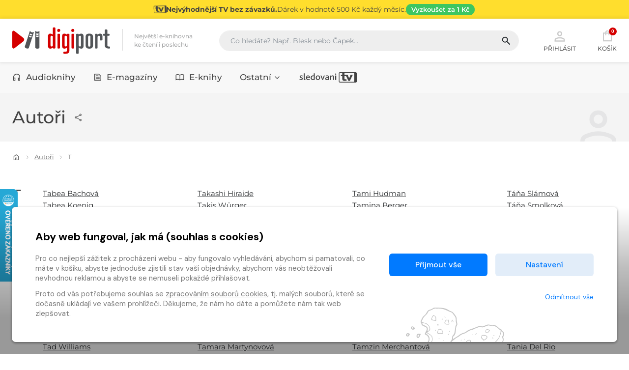

--- FILE ---
content_type: text/html
request_url: https://www.digiport.cz/autori/t
body_size: 39424
content:
<!DOCTYPE html><html lang=cs> <head><meta charset=UTF-8><meta name=author content=www.grandit.cz><meta name=viewport content="width=device-width, minimum-scale=1, initial-scale=1, viewport-fit=cover"><meta name=description content="Největší e-knihovna ke čtení i poslechu v ČR - miliony položek přehledně na jednom místě - Akční ceny, dárek ke každému nákupu."><title>Autoři od T | Digiport</title><link href="/static/assets/css/vendor/_bootstrap-visibility.min.css?v=1762332806" rel=stylesheet type=text/css><link href="/static/assets/css/vendor/_bootstrap.min.css?v=1762332806" rel=stylesheet type=text/css><link href="/static/assets/css/vendor/_select2.min.css?v=1762332806" rel=stylesheet type=text/css><link href="/static/assets/css/vendor/_simple-line-icons.min.css?v=1762332806" rel=stylesheet type=text/css><link href="/static/assets/css/vendor/owl.carousel.min.css?v=1762332806" rel=stylesheet type=text/css><link href="/static/assets/css/vendor/cookies_stripe.css?v=1762332806" rel=stylesheet type=text/css><link href="/static/assets/css/web.min.css?v=1762332806" rel=stylesheet type=text/css><link rel=apple-touch-icon sizes=180x180 href=/static/img/favicon/apple-touch-icon.png><link rel=icon type=image/png sizes=32x32 href=/static/img/favicon/favicon-32x32.png><link rel=icon type=image/png sizes=16x16 href=/static/img/favicon/favicon-16x16.png><link rel=manifest href=/static/img/favicon/site.webmanifest><link rel=mask-icon href=/static/img/favicon/safari-pinned-tab.svg color=#5bbad5><meta name=msapplication-TileColor content=#ffc40d><meta name=theme-color content=#ffffff><meta name=og:title content="Autoři od T | Digiport"><meta name=og:description content="Největší e-knihovna ke čtení i poslechu v ČR - miliony položek přehledně na jednom místě - Akční ceny, dárek ke každému nákupu."><meta property=og:site_name content=Digiport><meta name=og:image content=/static/img/favicon/apple-touch-icon.png><meta name=og:type content=profile><meta property=og:url content="https://www.digiport.cz/autori/t?provider="><link rel=canonical href="https://www.digiport.cz/autori/t?provider="><script>
    var dataLayer = window.dataLayer || [];
    function gtag() { dataLayer.push(arguments); }

    
        gtag('consent', 'default', {
          'ad_user_data': 'denied',
          'ad_personalization': 'denied',
          'ad_storage': 'denied',
          'analytics_storage': 'denied'
        });

        var c_ad_user_data = 'denied';
        var c_ad_personalization = 'denied';
        var c_ad_storage = 'denied';
        var c_analytics_storage = 'denied';

        if (
            c_ad_user_data != 'denied' ||
            c_ad_personalization != 'denied' ||
            c_ad_storage != 'denied' ||
            c_analytics_storage != 'denied'
        )
        {
            // pokud mam aspon jeden consent ruzny od default, provedu update
            gtag('consent', 'update', {
              'ad_user_data': c_ad_user_data,
              'ad_personalization': c_ad_personalization,
              'ad_storage': c_ad_storage,
              'analytics_storage': c_analytics_storage
            });
        }

    
    </script><script>(function(w,d,s,l,i){w[l]=w[l]||[];w[l].push({'gtm.start':
    new Date().getTime(),event:'gtm.js'});var f=d.getElementsByTagName(s)[0],
    j=d.createElement(s),dl=l!='dataLayer'?'&l='+l:'';j.async=true;j.src=
    'https://www.googletagmanager.com/gtm.js?id='+i+dl;f.parentNode.insertBefore(j,f);
    })(window,document,'script','dataLayer','GTM-K3XNKQH');</script><script src=/js/get_text.cs_CZ.js></script><script src=/js/format_price.cs_CZ.js></script><script src="/static/assets/js/vendor/jquery-3.7.0.min.js?v=1762332806"></script></head> <body class=" "> <noscript><iframe src="https://www.googletagmanager.com/ns.html?id=GTM-K3XNKQH" height=0 width=0 style=display:none;visibility:hidden></iframe></noscript> <script>
            window.firstAddress = "facturation";
            window.secondAddress = "shipping";
        </script> <div class="wrap "> <a href=/sledovani-tv class=header__stripe aria-label="Přejít na stránku Sledování TV"> <div class="container container--stripe"> <svg xmlns=http://www.w3.org/2000/svg width=24 height=24 viewbox="-224.047 -41.031 141.138 81.801" class=stripe__icon fill=currentColor><path d="M-131.154-21.903l-11.704 29.098h-.244l-11.705-29.098h-8.127-9.146-7.314v-15.078h-17.313v15.078h-10.2v11.868h10.2v23.367c0 8.819 6.869 14.225 17.759 14.225 5.487 0 13.048-1.22 17.315-3.781l-4.797-10.443c-2.072 1.137-5.04 2.032-7.884 2.032-3.453 0-5.039-1.542-5.039-6.137v-19.262h12.923l17.315 36.901h12.355l22.921-48.769h-17.315z"/><path d="M-215.01 35.211a3.52 3.52 0 0 1-3.511-3.511v-63.725a3.52 3.52 0 0 1 3.511-3.511h109.536c1.366.421 2.373 1.656 2.373 3.152v64.442c0 1.494-1.007 2.73-2.373 3.152H-215.01zm123.06-76.242h-123.06c-4.974 0-9.037 4.063-9.037 9.037v63.725c0 4.975 4.063 9.039 9.037 9.039h123.061c4.974 0 9.04-4.064 9.04-9.039v-63.724c-.001-5.007-4.067-9.038-9.041-9.038"/></svg> <h2 class=stripe__title>Nejvýhodnější TV bez závazků.</h2> <p class=stripe__text>Dárek v&nbsp;hodnotě 500&nbsp;Kč každý měsíc.</p> <span class=stripe__link> Vyzkoušet za&nbsp;1&nbsp;Kč </span> </div> </a> <header class=header> <div class=container> <div class=row> <div class="col col-md-auto col--logo"> <a href=/ class=header__logo> <svg width=200 height=55 aria-labelledby=logo-digiport-title><use xlink:href=#logo-digiport></use></svg> </a> <div class=header__motto>Největší e-knihovna <br>ke čtení i poslechu</div> </div> <div class="col--search col" id=search_collapse> <fieldset class=header__search> <legend class=visually-hidden>Vyhledávání</legend> <form action=/hledani method=get id=search-form> <div class="input-group dropdown"> <div class=search__group> <input type=text class="form-control dropdown-toggle" id=search name=q placeholder="Co hledáte? Např. Blesk nebo Čapek..." autocomplete=off data-placeholder_default="Co hledáte? Např. Blesk nebo Čapek..." data-placeholder_focus="Napište, co hledáte…"> <button type=submit class=search__btn title=Hledat disabled> <svg width=22 height=22><use xlink:href=#icon-search></use></svg> </button> </div> </div> </form> </fieldset> </div> <div class=col-auto> <div class=header__control> <span class="dropdown dropdown--search d-inline-block d-md-none"> <a class=control--search role=button> <svg width=30 height=30 aria-hidden=true class=header__control-icon><use xlink:href=#icon-search></use></svg> Hledání </a> </span> <span class="dropdown dropdown--login"> <a href=# role=button class="control__button control--login dropdown-toggle login_modal" id=login data-toggle=dropdown aria-haspopup=true aria-expanded=false> <svg width=30 height=30 aria-hidden=true class=header__control-icon><use xlink:href=#icon-user></use></svg> Přihlásit </a> <div class=dropdown-menu aria-labelledby=login> <fieldset> <legend class=visually-hidden>Přihlášení</legend> <form name=login> <div class=form-group> <label class=visually-hidden for=header-email>E-mail</label> <div class=input-group-icon> <input type=email class=form-control id=header-email placeholder=E-mail name=email autocomplete=username required> <i class="input-icon icon-envelope"></i> <small class=invalid-feedback>Není zadaný e-mail..</small> </div> </div> <div class="form-group mb-4"> <label class=visually-hidden for=header-heslo>Heslo</label> <div class=input-group-icon> <input type=password class="form-control " id=header-heslo placeholder=Heslo name=password data-missing="Není zadané heslo." data-invalid="Chybně zadané heslo." required> <i class="input-icon icon-lock"></i> <small class=invalid-feedback></small> </div> </div> <button type=submit class="mr-3 button button--primary">Přihlásit</button> <a class=link href=/zapomenute-heslo><span>Zapomenuté heslo</span></a> <div class=login-message></div> </form> </fieldset> <div class="login__inbox text-center"> Nemáte účet? <a class=link href=/registrace><span>Zaregistrujte se</span></a>. </div> </div> </span> <a href=/kosik class=control--basket> <svg width=26 height=26 aria-hidden=true class="header__control-icon icon--cart"><use xlink:href=#icon-shop></use></svg> <span class="basket__count cart-badge">0</span> <span class=basket__total__wrap>Košík</span> </a> <button type=button class=navigation__toggle><span class=bar><span class="bar__line bar--t"></span><span class="bar__line bar--m"></span><span class="bar__line bar--b"></span></span></button> </div> </div> </div> </div> </header> <nav class=navigation> <h2 class=visually-hidden>Kategorie</h2> <div class=container> <div class="navigation__body dropdown"> <ul class=navigation__list id=nav> <li class="navigation__item "> <a href=/kategorie-0/bupabooks/vsechno> <svg width=18 height=18 aria-hidden=true class=item__icon><use xlink:href=#abooks></use></svg> Audioknihy </a> </li> <li class="navigation__item "> <a href=/sekce/floowie> <svg width=18 height=18 aria-hidden=true class=item__icon><use xlink:href=#floowie></use></svg> E-magazíny </a> </li> <li class="navigation__item "> <a href=/kategorie-0/ebooks/vsechno> <svg width=18 height=18 aria-hidden=true class=item__icon><use xlink:href=#ebooks></use></svg> E-knihy </a> </li> <li class="navigation__item "> <a href=/sekce/floowiecatalogues id=others_button class=dropdown-toggle role=button data-toggle=dropdown aria-haspopup=menu aria-expanded=false> Ostatní <svg xmlns=http://www.w3.org/2000/svg class=dropdown-toggle__arrow width=18 height=18 viewbox="0 0 24 24" fill=none stroke=currentColor stroke-width=2 stroke-linecap=round stroke-linejoin=round><polyline points="6 9 12 15 18 9"></polyline></svg> </a> <div class="navigation__dropdown dropdown-menu dropdown-menu--nav" role=menu aria-labelledby=others_button> <div class="navigation__subnav pb-0"> <div class=row> <div class=col-lg-3> <div class=subnav__box> <h5 class=subnav__heading> <a href=/sekce/floowiecatalogues> <svg xmlns=http://www.w3.org/2000/svg height=24 viewbox="0 -960 960 960" width=24 class=subnav__heading-icon fill=currentColor><path d="M172.309-180.001q-30.308 0-51.308-21t-21-51.308v-455.382q0-30.308 21-51.308t51.308-21h615.382q30.308 0 51.308 21t21 51.308v455.382q0 30.308-21 51.308t-51.308 21H172.309Zm0-59.999h277.692v-480H172.309q-4.616 0-8.463 3.846-3.846 3.847-3.846 8.463v455.382q0 4.616 3.846 8.463 3.847 3.846 8.463 3.846Zm337.69 0h277.692q4.616 0 8.463-3.846 3.846-3.847 3.846-8.463v-455.382q0-4.616-3.846-8.463-3.847-3.846-8.463-3.846H509.999v480Zm-272.307-90.001h134.617q12.749 0 21.374-8.628 8.625-8.629 8.625-21.384 0-12.756-8.625-21.371-8.625-8.615-21.374-8.615H237.692q-12.75 0-21.374 8.628-8.625 8.629-8.625 21.384 0 12.756 8.625 21.371 8.624 8.615 21.374 8.615Zm0-120h134.617q12.749 0 21.374-8.628 8.625-8.629 8.625-21.384 0-12.756-8.625-21.371-8.625-8.615-21.374-8.615H237.692q-12.75 0-21.374 8.628-8.625 8.629-8.625 21.384 0 12.756 8.625 21.371 8.624 8.615 21.374 8.615Zm0-120h134.617q12.749 0 21.374-8.628 8.625-8.629 8.625-21.384 0-12.756-8.625-21.371-8.625-8.615-21.374-8.615H237.692q-12.75 0-21.374 8.628-8.625 8.629-8.625 21.384 0 12.756 8.625 21.371 8.624 8.615 21.374 8.615Zm349.999 240h134.617q12.75 0 21.374-8.628 8.625-8.629 8.625-21.384 0-12.756-8.625-21.371-8.624-8.615-21.374-8.615H587.691q-12.749 0-21.374 8.628-8.625 8.629-8.625 21.384 0 12.756 8.625 21.371 8.625 8.615 21.374 8.615Zm0-120h134.617q12.75 0 21.374-8.628 8.625-8.629 8.625-21.384 0-12.756-8.625-21.371-8.624-8.615-21.374-8.615H587.691q-12.749 0-21.374 8.628-8.625 8.629-8.625 21.384 0 12.756 8.625 21.371 8.625 8.615 21.374 8.615Zm0-120h134.617q12.75 0 21.374-8.628 8.625-8.629 8.625-21.384 0-12.756-8.625-21.371-8.624-8.615-21.374-8.615H587.691q-12.749 0-21.374 8.628-8.625 8.629-8.625 21.384 0 12.756 8.625 21.371 8.625 8.615 21.374 8.615ZM450.001-240V-720v480Z"/></svg>Katalogy</a> </h5> </div> </div> <div class=col-lg-3> <div class=subnav__box> <h5 class=subnav__heading> <a href=/poukaz> <svg xmlns=http://www.w3.org/2000/svg height=24 viewbox="0 -960 960 960" width=24 class=subnav__heading-icon fill=currentColor><path d="M172.309-180.001q-29.827 0-51.067-21.241-21.241-21.24-21.241-51.067v-109.613q0-9.846 5.654-17.462 5.654-7.615 15.115-10.384 26.308-12.231 42.77-36.325 16.461-24.093 16.461-53.923 0-29.83-16.461-53.908-16.462-24.077-42.77-36.308-9.461-2.769-15.115-10.384-5.654-7.616-5.654-17.462v-109.613q0-29.827 21.241-51.067 21.24-21.241 51.067-21.241h615.382q29.827 0 51.067 21.241 21.241 21.24 21.241 51.067v109.613q0 9.846-5.654 17.462-5.654 7.615-15.115 10.384-26.308 12.231-42.77 36.325-16.461 24.093-16.461 53.923 0 29.83 16.461 53.908 16.462 24.077 42.77 36.308 9.461 2.769 15.115 10.384 5.654 7.616 5.654 17.462v109.613q0 29.827-21.241 51.067-21.24 21.241-51.067 21.241H172.309Zm0-59.999h615.382q5.385 0 8.847-3.462 3.462-3.462 3.462-8.847V-342q-37-22-58.5-58.5T720-480q0-43 21.5-79.5T800-618v-89.691q0-5.385-3.462-8.847-3.462-3.462-8.847-3.462H172.309q-5.385 0-8.847 3.462-3.462 3.462-3.462 8.847V-618q37 22 58.5 58.5T240-480q0 43-21.5 79.5T160-342v89.691q0 5.385 3.462 8.847 3.462 3.462 8.847 3.462Zm307.704-53.847q12.756 0 21.371-8.629 8.615-8.628 8.615-21.384 0-12.755-8.628-21.371-8.629-8.615-21.384-8.615-12.756 0-21.371 8.629-8.615 8.629-8.615 21.384t8.628 21.371q8.629 8.615 21.384 8.615Zm0-156.154q12.756 0 21.371-8.628 8.615-8.629 8.615-21.384 0-12.756-8.628-21.371-8.629-8.615-21.384-8.615-12.756 0-21.371 8.628-8.615 8.629-8.615 21.384 0 12.756 8.628 21.371 8.629 8.615 21.384 8.615Zm0-156.153q12.756 0 21.371-8.629 8.615-8.629 8.615-21.384t-8.628-21.371q-8.629-8.615-21.384-8.615-12.756 0-21.371 8.629-8.615 8.628-8.615 21.384 0 12.755 8.628 21.371 8.629 8.615 21.384 8.615ZM480-480Z"/></svg>Uplatnit poukaz</a> </h5> </div> </div> <div class=col-lg-3> <div class=subnav__box> <h5 class=subnav__heading> <a href=https://clanky.digiport.cz/ target=_blank> <svg xmlns=http://www.w3.org/2000/svg height=24 viewbox="0 -960 960 960" width=24 class=subnav__heading-icon fill=currentColor><path d="M172.309-140.001q-30.308 0-51.308-21t-21-51.308v-417.69q0-12.769 8.616-21.384 8.615-8.616 21.384-8.616t21.384 8.616Q160-642.768 160-629.999v417.69q0 4.616 3.846 8.463 3.847 3.846 8.463 3.846h537.69q12.769 0 21.384 8.615 8.616 8.615 8.616 21.384t-8.616 21.384q-8.615 8.616-21.384 8.616h-537.69Zm160-160q-30.308 0-51.308-21t-21-51.308v-411.536q0-15.461 10.347-25.807 10.346-10.347 25.807-10.347h567.69q15.461 0 25.807 10.347 10.347 10.346 10.347 25.807v411.536q0 30.308-21 51.308t-51.308 21H332.309Zm0-59.999h495.382q4.616 0 8.463-3.846 3.846-3.847 3.846-8.463V-760H320v387.691q0 4.616 3.846 8.463 3.847 3.846 8.463 3.846Zm97.69-120h100.002q12.769 0 21.384-8.615T560-509.999v-140.002q0-12.769-8.615-21.384T530.001-680H429.999q-12.769 0-21.384 8.615T400-650.001v140.002q0 12.769 8.615 21.384T429.999-480ZM640-480h80q17 0 28.5-11.5T760-520q0-17-11.5-28.5T720-560h-80q-17 0-28.5 11.5T600-520q0 17 11.5 28.5T640-480Zm0-120h80q17 0 28.5-11.5T760-640q0-17-11.5-28.5T720-680h-80q-17 0-28.5 11.5T600-640q0 17 11.5 28.5T640-600ZM320-360v-400 400Z"/></svg>Články</a> </h5> </div> </div> </div> </div> </div> </li> <li class="navigation__item "> <a href=/sledovani-tv title=sledovanitv> <svg width=120 height=21 aria-hidden=true><use xlink:href=#logo-sledovanitv></use></svg> </a> </li> </ul> </div> </div> </nav> <div id=preview-player class=jp-jplayer></div> <section class="content authors pt-0" role=main> <div class="subheader subheader--nobread"> <div class=container> <h1 class=my-0> Autoři <div class=dropdown-share> <button type=button class="js-share button-share" data-toggle=dropdown aria-expanded=false title=Sdílet> <svg width=24 height=24 aria-hidden=true class=button-share__icon><use xlink:href=#icon-share></use></svg> </button> <div class=dropdown-menu> <button class=dropdown-share__item data-sharer=twitter data-title="Autoři - T" data-hashtags=digiport data-url="https://www.digiport.cz/autori/t?provider="> <svg xmlns=http://www.w3.org/2000/svg width=17 height=17 viewbox="0 0 24 24" fill=none stroke=#00aced stroke-width=2 stroke-linecap=round stroke-linejoin=round><path d="M23 3a10.9 10.9 0 0 1-3.14 1.53 4.48 4.48 0 0 0-7.86 3v1A10.66 10.66 0 0 1 3 4s-4 9 5 13a11.64 11.64 0 0 1-7 2c9 5 20 0 20-11.5a4.5 4.5 0 0 0-.08-.83A7.72 7.72 0 0 0 23 3z"></path></svg> Twitter </button> <button class=dropdown-share__item data-sharer=facebook data-title="Autoři - T" data-hashtag=digiport data-url="https://www.digiport.cz/autori/t?provider="> <svg xmlns=http://www.w3.org/2000/svg width=17 height=17 viewbox="0 0 24 24" fill=none stroke=#3b5998 stroke-width=2 stroke-linecap=round stroke-linejoin=round><path d="M18 2h-3a5 5 0 0 0-5 5v3H7v4h3v8h4v-8h3l1-4h-4V7a1 1 0 0 1 1-1h3z"></path></svg> Facebook </button> <button class=dropdown-share__item onclick="copyLinkToClipboard('https://www.digiport.cz/autori/t?provider=', this)"> <svg xmlns=http://www.w3.org/2000/svg width=17 height=17 viewbox="0 0 24 24" fill=none stroke=#444 stroke-width=2 stroke-linecap=round stroke-linejoin=round><rect x=9 y=9 width=13 height=13 rx=2 ry=2></rect><path d="M5 15H4a2 2 0 0 1-2-2V4a2 2 0 0 1 2-2h9a2 2 0 0 1 2 2v1"></path></svg> Zkopírovat odkaz </button> <button class=dropdown-share__item data-sharer=email data-title="Autoři - T" data-url="https://www.digiport.cz/autori/t?provider=" data-subject="Posílám odkaz z digiport.cz" data-to> <svg xmlns=http://www.w3.org/2000/svg width=17 height=17 viewbox="0 0 24 24" fill=none stroke=#aaa stroke-width=2 stroke-linecap=round stroke-linejoin=round><path d="M4 4h16c1.1 0 2 .9 2 2v12c0 1.1-.9 2-2 2H4c-1.1 0-2-.9-2-2V6c0-1.1.9-2 2-2z"></path><polyline points="22,6 12,13 2,6"></polyline></svg> Poslat na e-mail </button> </div> </div> </h1> <div class=subheader__icon> <svg width=105 height=105 aria-hidden=true><use xlink:href=#icon-user></use></svg> </div> </div> </div> <div class=container> <nav aria-label=breadcrumb> <ol class=breadcrumb> <li class=breadcrumb__item> <a href=https://www.digiport.cz/ > <svg width=16 height=16 aria-hidden=true><use xlink:href=#icon-home></use></svg> </a> </li> <li class=breadcrumb__item> <a href=https://www.digiport.cz/autori> Autoři </a> </li> <li class=breadcrumb__item aria-current=page> T </li> </ol> </nav> <script type=application/ld+json>
{
  "@context": "https://schema.org",
  "@type": "BreadcrumbList",
  "itemListElement": [
    
      {
        "@type": "ListItem",
        "position": 1,
        "name": "Domů",
        "item": "https://www.digiport.cz/"
      },
    
      {
        "@type": "ListItem",
        "position": 2,
        "name": "Autoři",
        "item": "https://www.digiport.cz/autori"
      },
    
      {
        "@type": "ListItem",
        "position": 3,
        "name": "T",
        "item": "https://www.digiport.cz/autori/t?provider="
      }
    
  ]
}
</script> </div> <div class=container> <div class=row> <div class="col-sm-6 col-md-4 col-lg-3"> <div class=alphabet> <h2 class=alphabet__title>T</h2> <ul class=alphabet__list> <li><a href=/autori/t/293820>Tabea Bachová</a></li> <li><a href=/autori/t/363151>Tabea Koenig</a></li> <li><a href=/autori/t/338482>Tabita Landová</a></li> <li><a href=/autori/t/361174>Tabitha Birdová</a></li> <li><a href=/autori/t/281952>Tabitha Suzuma</a></li> <li><a href=/autori/t/293237>T. A. Cotterell</a></li> <li><a href=/autori/t/340261>Tadeáš Rulík</a></li> <li><a href=/autori/t/318838>Tadeáš Šíma</a></li> <li><a href=/autori/t/362127>Tadej Golob</a></li> <li><a href=/autori/t/43181>Tadeusz Dołęga-Mostowicz</a></li> <li><a href=/autori/t/327096>Tadeusz Konwicki</a></li> <li><a href=/autori/t/282264>Tadeusz Różewicz</a></li> <li><a href=/autori/t/294941>Tad Williams</a></li> <li><a href=/autori/t/344>Taeil A. Bai</a></li> <li><a href=/autori/t/292931>Tahar Ben Jelloun</a></li> <li><a href=/autori/t/40512>Tahereh Mafi</a></li> <li><a href=/autori/t/364990>Tahir Hamut Izgil</a></li> <li><a href=/autori/t/284660>Tahl Raz</a></li> <li><a href=/autori/t/325280>Taisija Popova</a></li> <li><a href=/autori/t/42389>Tajovský Ladislav</a></li> </ul> </div> </div> <div class="col-sm-6 col-md-4 col-lg-3"> <div class=alphabet> <ul class=alphabet__list> <li><a href=/autori/t/34599>Takashi Hiraide</a></li> <li><a href=/autori/t/305319>Takis Würger</a></li> <li><a href=/autori/t/40736>Tal Ben-Shahar</a></li> <li><a href=/autori/t/326878>Tama Fortner</a></li> <li><a href=/autori/t/302552>Tamara Čarnogurská</a></li> <li><a href=/autori/t/2357>Tamara Cenková</a></li> <li><a href=/autori/t/364896>Tamara Duda</a></li> <li><a href=/autori/t/71940>Tamara Heribanová</a></li> <li><a href=/autori/t/275684>Tamara Ireland Stoneová</a></li> <li><a href=/autori/t/333648>Tamara Kainová</a></li> <li><a href=/autori/t/353403>Tamara Kopřivová</a></li> <li><a href=/autori/t/39369>Tamara Krejčí</a></li> <li><a href=/autori/t/251>Tamara Ludvová</a></li> <li><a href=/autori/t/273716>Tamara Martynovová</a></li> <li><a href=/autori/t/8957>Tamara McKinley</a></li> <li><a href=/autori/t/273535>Tamara Tainová</a></li> <li><a href=/autori/t/487>Tameiči Hara</a></li> <li><a href=/autori/t/308819>Tamera Alexander</a></li> <li><a href=/autori/t/344074>Tami Fischer</a></li> <li><a href=/autori/t/279155>Tami Hoag</a></li> </ul> </div> </div> <div class="col-sm-6 col-md-4 col-lg-3"> <div class=alphabet> <ul class=alphabet__list> <li><a href=/autori/t/280650>Tami Hudman</a></li> <li><a href=/autori/t/10634>Tamina Berger</a></li> <li><a href=/autori/t/295106>Tami Oldham Ashcraft</a></li> <li><a href=/autori/t/299694>Tami Oldhamová Ashcraftová</a></li> <li><a href=/autori/t/11716>Tammara Webberová</a></li> <li><a href=/autori/t/294801>Tammy Robinson</a></li> <li><a href=/autori/t/300087>Tammy Robinsonová</a></li> <li><a href=/autori/t/340590>Tam O’Malleyová</a></li> <li><a href=/autori/t/40589>Tamora Pierceová</a></li> <li><a href=/autori/t/346336>Tamsen Webster</a></li> <li><a href=/autori/t/327403>Tamsyn Muirová</a></li> <li><a href=/autori/t/295542>Tamsyn Murrayová</a></li> <li><a href=/autori/t/353238>Tamzin Merchantová</a></li> <li><a href=/autori/t/21838>Táňa Bulíková</a></li> <li><a href=/autori/t/73965>Tana Frenchová</a></li> <li><a href=/autori/t/74292>Táňa Keleová-Vasilková</a></li> <li><a href=/autori/t/8933>Táňa Kubátová</a></li> <li><a href=/autori/t/375230>Tananarive Due</a></li> <li><a href=/autori/t/39932>Táňa Pikartová</a></li> <li><a href=/autori/t/374591>Taňa Pjankova</a></li> </ul> </div> </div> <div class="col-sm-6 col-md-4 col-lg-3"> <div class=alphabet> <ul class=alphabet__list> <li><a href=/autori/t/31592>Táňa Slámová</a></li> <li><a href=/autori/t/33286>Táňa Smolková</a></li> <li><a href=/autori/t/374947>Táňa Šťastná</a></li> <li><a href=/autori/t/297945>Táňa Veselá</a></li> <li><a href=/autori/t/324106>Tändzin Gedže Täthong</a></li> <li><a href=/autori/t/39864>Tändzin Gjamccho 14. dalajlama</a></li> <li><a href=/autori/t/31981>Tändzin Gjamccho, 14. dalajlama</a></li> <li><a href=/autori/t/326422>Ta-Nehisi Coates</a></li> <li><a href=/autori/t/364257>Tania Blanchard</a></li> <li><a href=/autori/t/363730>Tania del Rio</a></li> <li><a href=/autori/t/42258>Tania Del Rio</a></li> <li><a href=/autori/t/348788>Tania Del Rio</a></li> <li><a href=/autori/t/347438>Tania Farrelly</a></li> <li><a href=/autori/t/284282>Tania Kambouri</a></li> <li><a href=/autori/t/302192>Tanja Askani</a></li> <li><a href=/autori/t/3315>Tanjas Darke</a></li> <li><a href=/autori/t/347353>Tanja Steinlechnerová</a></li> <li><a href=/autori/t/307298>Tanja Voosenová</a></li> <li><a href=/autori/t/356729>Tanvi Bhat</a></li> <li><a href=/autori/t/354868>Tanya Byrne</a></li> </ul> </div> </div> <div class="col-sm-6 col-md-4 col-lg-3"> <div class=alphabet> <ul class=alphabet__list> <li><a href=/autori/t/2635>Tanya Huffová</a></li> <li><a href=/autori/t/324055>Tanya J. Peterson</a></li> <li><a href=/autori/t/356737>Tanya Luther Agarwal</a></li> <li><a href=/autori/t/375859>Tanya Michaelsová</a></li> <li><a href=/autori/t/41038>Tanya Stewnerová</a></li> <li><a href=/autori/t/272607>Tanya Valková</a></li> <li><a href=/autori/t/356743>Tapas Guha</a></li> <li><a href=/autori/t/302193>Tapio A. M. Saarelainen</a></li> <li><a href=/autori/t/324510>Tapio Tamminen</a></li> <li><a href=/autori/t/289036>Tara Brach</a></li> <li><a href=/autori/t/318057>Tara Burton</a></li> <li><a href=/autori/t/47162>Tara Chupíková</a></li> <li><a href=/autori/t/41007>Tara Dairmanová</a></li> <li><a href=/autori/t/325707>Tara Fraserová</a></li> <li><a href=/autori/t/316980>Tara Isabella Burton</a></li> <li><a href=/autori/t/310091>Tara Lynn Masih</a></li> <li><a href=/autori/t/12255>Taran Matharu</a></li> <li><a href=/autori/t/316977>Tara Pammiová</a></li> <li><a href=/autori/t/333172>Tara Sheets</a></li> <li><a href=/autori/t/34696>Tara Sivec</a></li> </ul> </div> </div> <div class="col-sm-6 col-md-4 col-lg-3"> <div class=alphabet> <ul class=alphabet__list> <li><a href=/autori/t/46425>Taras Povoroznyk</a></li> <li><a href=/autori/t/291429>Taras Prochasko</a></li> <li><a href=/autori/t/313630>Tara Swartová</a></li> <li><a href=/autori/t/307447>Tara Westover</a></li> <li><a href=/autori/t/317137>Tara Westoverová</a></li> <li><a href=/autori/t/354597>Tarjei B?</a></li> <li><a href=/autori/t/347118>Tarjei Bø</a></li> <li><a href=/autori/t/321529>Tarryn Fisher</a></li> <li><a href=/autori/t/363503>Tarryn Fisherová</a></li> <li><a href=/autori/t/45472>Tarun Shanker</a></li> <li><a href=/autori/t/374069>Tasha Coryell</a></li> <li><a href=/autori/t/322575>Tash Skilton</a></li> <li><a href=/autori/t/10964>Tasmina Perry</a></li> <li><a href=/autori/t/317224>tAŠO Andjelkovski</a></li> <li><a href=/autori/t/45579>Taťana Březinová</a></li> <li><a href=/autori/t/341354>Taťána Drechslerová</a></li> <li><a href=/autori/t/31831>Taťána Filipová</a></li> <li><a href=/autori/t/3717>Taťána Katyš</a></li> <li><a href=/autori/t/363863>Taťána Krausová</a></li> <li><a href=/autori/t/335319>Taťána Kročková</a></li> </ul> </div> </div> <div class="col-sm-6 col-md-4 col-lg-3"> <div class=alphabet> <ul class=alphabet__list> <li><a href=/autori/t/300986>Taťána Maříková</a></li> <li><a href=/autori/t/57413>Taťána Polášková</a></li> <li><a href=/autori/t/8342>Taťána Šrámková</a></li> <li><a href=/autori/t/33145>Taťana Žejdlová</a></li> <li><a href=/autori/t/286725>Tatiana Bedušová</a></li> <li><a href=/autori/t/308594>Tatiana Brezinská Čuperková</a></li> <li><a href=/autori/t/273541>Tatiana Čuperková</a></li> <li><a href=/autori/t/44949>Tatiana Čuperková-Brezinská</a></li> <li><a href=/autori/t/303117>Tatiana de Rosnay</a></li> <li><a href=/autori/t/363866>Tatiana Hrindová</a></li> <li><a href=/autori/t/33534>Tatiana Jaglová</a></li> <li><a href=/autori/t/6520>Tatiana Kejvalová</a></li> <li><a href=/autori/t/41448>Tatiana Laliková</a></li> <li><a href=/autori/t/33429>Tatiana Lisicyna</a></li> <li><a href=/autori/t/21568>Tatiana Macková</a></li> <li><a href=/autori/t/322838>Tatiana Neves</a></li> <li><a href=/autori/t/302948>Tatiana Plešová</a></li> <li><a href=/autori/t/367199>Tatiana Rapčíková</a></li> <li><a href=/autori/t/295706>Tatiana Rosnay</a></li> <li><a href=/autori/t/375554>Tatiana Tuhárska</a></li> </ul> </div> </div> <div class="col-sm-6 col-md-4 col-lg-3"> <div class=alphabet> <ul class=alphabet__list> <li><a href=/autori/t/315187>Tatiana Valachovičová</a></li> <li><a href=/autori/t/302965> Tatino</a></li> <li><a href=/autori/t/333477>Taťjana Abankina</a></li> <li><a href=/autori/t/31811>Taťjana Dostálová</a></li> <li><a href=/autori/t/44159>Tatjana Geßlerová</a></li> <li><a href=/autori/t/342792>Tatjana Kiel</a></li> <li><a href=/autori/t/288112>Tatjana Lehenová</a></li> <li><a href=/autori/t/31424>Taťjana Macholdová</a></li> <li><a href=/autori/t/325319>Tat&#39;jana Regent</a></li> <li><a href=/autori/t/301366>Tatjana Strobelová</a></li> <li><a href=/autori/t/325310>Tat&#39;jana Torubarova</a></li> <li><a href=/autori/t/325306>Tat&#39;jana Zajachuk</a></li> <li><a href=/autori/t/325295>Tat`yana Volokitina</a></li> <li><a href=/autori/t/45737>Tavish Armstrong</a></li> <li><a href=/autori/t/3589>Ta vod Es</a></li> <li><a href=/autori/t/304441>Tayari Jonesová</a></li> <li><a href=/autori/t/294940>Taylor Adams</a></li> <li><a href=/autori/t/345224>Taylor Garlandová</a></li> <li><a href=/autori/t/351635>Taylor Hahn</a></li> <li><a href=/autori/t/315871>Taylor Jenkins Reid</a></li> </ul> </div> </div> <div class="col-sm-6 col-md-4 col-lg-3"> <div class=alphabet> <ul class=alphabet__list> <li><a href=/autori/t/21283>Taylor Jenkins Reidová</a></li> <li><a href=/autori/t/367307>Taylor Reid Jenkins</a></li> <li><a href=/autori/t/44190>Taylor Reidová Jenkins</a></li> <li><a href=/autori/t/271366>Taylor Stevensová</a></li> <li><a href=/autori/t/20323>Tchao Jüan-Ming</a></li> <li><a href=/autori/t/308796>T. Colin Campbell</a></li> <li><a href=/autori/t/33713>Tea Flak</a></li> <li><a href=/autori/t/334414>Teagan Hunter</a></li> <li><a href=/autori/t/34201>Teal Swan</a></li> <li><a href=/autori/t/307163>Tea Olivová</a></li> <li><a href=/autori/t/323675>Ted Caplan</a></li> <li><a href=/autori/t/326073>Ted Chiang</a></li> <li><a href=/autori/t/293877>Teddy Wayne</a></li> <li><a href=/autori/t/334093>Ted Gioia</a></li> <li><a href=/autori/t/372864>Tehlor Kay Mejia</a></li> <li><a href=/autori/t/47364>T. E. Kinsey</a></li> <li><a href=/autori/t/363436>T.E. Lawrence</a></li> <li><a href=/autori/t/373030>Telmo Pievani</a></li> <li><a href=/autori/t/355302>Tembi Locke</a></li> <li><a href=/autori/t/318718>Temi Oh</a></li> </ul> </div> </div> <div class="col-sm-6 col-md-4 col-lg-3"> <div class=alphabet> <ul class=alphabet__list> <li><a href=/autori/t/39709>Templarius Bohemicus</a></li> <li><a href=/autori/t/363067>Tennessee Willams</a></li> <li><a href=/autori/t/44578>Tennessee Williams</a></li> <li><a href=/autori/t/372640>Teodora Petkova</a></li> <li><a href=/autori/t/40762>Teodor Pravický</a></li> <li><a href=/autori/t/39486>Terence Blacker</a></li> <li><a href=/autori/t/303930>Teresa Driscoll</a></li> <li><a href=/autori/t/301408>Teresa Driscollová</a></li> <li><a href=/autori/t/363045>Teresa Hertwig</a></li> <li><a href=/autori/t/353410>Teresa Lim</a></li> <li><a href=/autori/t/3398>Teresa Medeiros</a></li> <li><a href=/autori/t/33892>Teresa Mummertová</a></li> <li><a href=/autori/t/305832>Teresa Simonová</a></li> <li><a href=/autori/t/307673>Tereza Adamusová</a></li> <li><a href=/autori/t/341096>Tereza Anteneová</a></li> <li><a href=/autori/t/362150>Tereza Antošovská</a></li> <li><a href=/autori/t/342132>Tereza Bakusová</a></li> <li><a href=/autori/t/298575>Tereza Bartošová</a></li> <li><a href=/autori/t/347622>Tereza Bartošová (Dvořáková)</a></li> <li><a href=/autori/t/45194>Tereza Barvíková</a></li> </ul> </div> </div> <div class="col-sm-6 col-md-4 col-lg-3"> <div class=alphabet> <ul class=alphabet__list> <li><a href=/autori/t/635>Tereza Bebarová</a></li> <li><a href=/autori/t/31704>Tereza Beníšková</a></li> <li><a href=/autori/t/347694>Tereza Bínová</a></li> <li><a href=/autori/t/1847>Tereza Boučková</a></li> <li><a href=/autori/t/319653>Tereza Bubiková</a></li> <li><a href=/autori/t/364206>Tereza Chvojková</a></li> <li><a href=/autori/t/4933>Tereza Čierníková</a></li> <li><a href=/autori/t/10322>Tereza Čiháková</a></li> <li><a href=/autori/t/339220>Tereza Cimbůrková</a></li> <li><a href=/autori/t/318183>Tereza Cimrmannová</a></li> <li><a href=/autori/t/300838>Tereza Danielisová</a></li> <li><a href=/autori/t/287484>Tereza Dědinová</a></li> <li><a href=/autori/t/316979>Tereza Dědková</a></li> <li><a href=/autori/t/335262>Tereza Dobiášová</a></li> <li><a href=/autori/t/374239>Tereza (Dobiášová) Krejčí</a></li> <li><a href=/autori/t/322376>Tereza Doležalová</a></li> <li><a href=/autori/t/7464>Tereza Dubinová</a></li> <li><a href=/autori/t/333181>Tereza Dusová</a></li> <li><a href=/autori/t/43034>Tereza Erényi</a></li> <li><a href=/autori/t/323309>Tereza Fojtová</a></li> </ul> </div> </div> <div class="col-sm-6 col-md-4 col-lg-3"> <div class=alphabet> <ul class=alphabet__list> <li><a href=/autori/t/342351>Tereza Fousek Krobová</a></li> <li><a href=/autori/t/333182>Tereza Gemelová</a></li> <li><a href=/autori/t/344570>Tereza Glize</a></li> <li><a href=/autori/t/290031>Tereza Hadravová</a></li> <li><a href=/autori/t/338469>Tereza Hejná</a></li> <li><a href=/autori/t/271222>Tereza Hejzlarová</a></li> <li><a href=/autori/t/375093>Tereza Hellerová</a></li> <li><a href=/autori/t/344880>Tereza Herzogová</a></li> <li><a href=/autori/t/372732>Tereza Hlůšková</a></li> <li><a href=/autori/t/340310>Tereza Hodková</a></li> <li><a href=/autori/t/70842>Tereza Horváthová</a></li> <li><a href=/autori/t/347949>Tereza Hradilová</a></li> <li><a href=/autori/t/319963>Tereza Hronová</a></li> <li><a href=/autori/t/34081>Tereza Janišová</a></li> <li><a href=/autori/t/293760>Tereza Jarošová</a></li> <li><a href=/autori/t/333339>Tereza Jermanová</a></li> <li><a href=/autori/t/327932>Tereza Jůzová</a></li> <li><a href=/autori/t/323304>Tereza Kadečková</a></li> <li><a href=/autori/t/2404>Tereza Kadlecová</a></li> <li><a href=/autori/t/333184>Tereza Kalašová</a></li> </ul> </div> </div> <div class="col-sm-6 col-md-4 col-lg-3"> <div class=alphabet> <ul class=alphabet__list> <li><a href=/autori/t/364185>Tereza Kalinová</a></li> <li><a href=/autori/t/373607>Tereza Kaňkovská Kučerová</a></li> <li><a href=/autori/t/11937>Tereza Kazan</a></li> <li><a href=/autori/t/33222>Tereza Kimplová</a></li> <li><a href=/autori/t/346970>Tereza Knotová</a></li> <li><a href=/autori/t/324444>Tereza Kolumber</a></li> <li><a href=/autori/t/327433>Tereza Komorousová</a></li> <li><a href=/autori/t/323338>Tereza Konupčíková</a></li> <li><a href=/autori/t/338179>Tereza Konývková</a></li> <li><a href=/autori/t/314057>Tereza Kopecká</a></li> <li><a href=/autori/t/42799>Tereza Korbová</a></li> <li><a href=/autori/t/354085>Tereza Košnařová</a></li> <li><a href=/autori/t/335019>Tereza Kotová</a></li> <li><a href=/autori/t/275333>Tereza Kovářová</a></li> <li><a href=/autori/t/313741>Tereza Kratochvílová</a></li> <li><a href=/autori/t/333863>Tereza Krauzová</a></li> <li><a href=/autori/t/314182>Tereza Křepelová</a></li> <li><a href=/autori/t/374486>Tereza Křivská</a></li> <li><a href=/autori/t/326642>Tereza Krobová</a></li> <li><a href=/autori/t/344579>Tereza Krumpholzová</a></li> </ul> </div> </div> <div class="col-sm-6 col-md-4 col-lg-3"> <div class=alphabet> <ul class=alphabet__list> <li><a href=/autori/t/39671>Tereza Krupová</a></li> <li><a href=/autori/t/40369>Tereza Kučerová</a></li> <li><a href=/autori/t/309267>Tereza Kučírková</a></li> <li><a href=/autori/t/373033>Tereza Kujová</a></li> <li><a href=/autori/t/297871>Tereza Kunertová</a></li> <li><a href=/autori/t/3451>Tereza Kyselovská</a></li> <li><a href=/autori/t/348085>Tereza Lim</a></li> <li><a href=/autori/t/282889>Tereza Límanová</a></li> <li><a href=/autori/t/317727>Tereza Macková</a></li> <li><a href=/autori/t/319086>Tereza Marečková</a></li> <li><a href=/autori/t/321151>Tereza Marianová</a></li> <li><a href=/autori/t/343159>Tereza Marie Dočkalová</a></li> <li><a href=/autori/t/314624>Tereza Marková</a></li> <li><a href=/autori/t/332013>Tereza Maroušková</a></li> <li><a href=/autori/t/375171>Tereza Márová</a></li> <li><a href=/autori/t/8078>Tereza Matoušková</a></li> <li><a href=/autori/t/335323>Tereza Maxová</a></li> <li><a href=/autori/t/42845>Tereza Melišová</a></li> <li><a href=/autori/t/30146>Tereza Mikulová</a></li> <li><a href=/autori/t/372371>Tereza Moc Watkinsová</a></li> </ul> </div> </div> <div class="col-sm-6 col-md-4 col-lg-3"> <div class=alphabet> <ul class=alphabet__list> <li><a href=/autori/t/2068>Tereza Nagy Štolbová</a></li> <li><a href=/autori/t/354911>Tereza Navrátila</a></li> <li><a href=/autori/t/375265>Tereza Navrátilová</a></li> <li><a href=/autori/t/333617>Tereza Nováková</a></li> <li><a href=/autori/t/372641>Tereza Olbrichtová</a></li> <li><a href=/autori/t/373008>Tereza Oľhová</a></li> <li><a href=/autori/t/39747>Tereza Paďourová</a></li> <li><a href=/autori/t/45511>Tereza Papoušková</a></li> <li><a href=/autori/t/292969>Tereza Pařízková</a></li> <li><a href=/autori/t/375780>Tereza Paverová</a></li> <li><a href=/autori/t/341355>Tereza Plačková</a></li> <li><a href=/autori/t/298263>Tereza Pňovská</a></li> <li><a href=/autori/t/343723>Tereza Poláčková</a></li> <li><a href=/autori/t/375894>Tereza Polivchuk P.</a></li> <li><a href=/autori/t/33558>Tereza Pospíšilová</a></li> <li><a href=/autori/t/7751>Tereza Prasličková</a></li> <li><a href=/autori/t/374908>Tereza Procházková</a></li> <li><a href=/autori/t/317083>Tereza Ramba</a></li> <li><a href=/autori/t/326482>Tereza Rýparová</a></li> <li><a href=/autori/t/362240>Tereza Šajnerová</a></li> </ul> </div> </div> <div class="col-sm-6 col-md-4 col-lg-3"> <div class=alphabet> <ul class=alphabet__list> <li><a href=/autori/t/44958>Tereza Salte</a></li> <li><a href=/autori/t/364232>Tereza Schwab</a></li> <li><a href=/autori/t/18784>Tereza Šefrnová</a></li> <li><a href=/autori/t/305622>Tereza Semerádová</a></li> <li><a href=/autori/t/21882>Tereza Semotamová</a></li> <li><a href=/autori/t/343165>Tereza Shalvarova</a></li> <li><a href=/autori/t/375820>Tereza Šídlová</a></li> <li><a href=/autori/t/277009>Tereza Šimůnková</a></li> <li><a href=/autori/t/353106>Tereza Škorupová</a></li> <li><a href=/autori/t/373220>Tereza Sladká</a></li> <li><a href=/autori/t/41334>Tereza Slaměníková</a></li> <li><a href=/autori/t/347912>Tereza Smetanová</a></li> <li><a href=/autori/t/327017>Tereza Šťastná</a></li> <li><a href=/autori/t/316872>Tereza Štefanová</a></li> <li><a href=/autori/t/301703>Tereza Štegrová</a></li> <li><a href=/autori/t/333853>Tereza Šupová</a></li> <li><a href=/autori/t/289650>Tereza Svobodová</a></li> <li><a href=/autori/t/333821>Tereza Topolovská</a></li> <li><a href=/autori/t/315530>Tereza Vágnerová</a></li> <li><a href=/autori/t/344572>Tereza Valkounová</a></li> </ul> </div> </div> <div class="col-sm-6 col-md-4 col-lg-3"> <div class=alphabet> <ul class=alphabet__list> <li><a href=/autori/t/292604>Tereza Verecká</a></li> <li><a href=/autori/t/318906>Tereza Vichtereyová</a></li> <li><a href=/autori/t/41135>Tereza Vlášková</a></li> <li><a href=/autori/t/365136>Tereza Vodvářková</a></li> <li><a href=/autori/t/363769>Tereza Vrábelová</a></li> <li><a href=/autori/t/339729>Tereza Vydrová Škarková</a></li> <li><a href=/autori/t/374500>Tereza Zavadilová</a></li> <li><a href=/autori/t/340300>Tereza Žůrková</a></li> <li><a href=/autori/t/340502>Terézia Ferjančeková</a></li> <li><a href=/autori/t/317277>Terézia Fertaľová</a></li> <li><a href=/autori/t/345897>Terézia Harčaríková</a></li> <li><a href=/autori/t/303237>Terézia Rončáková</a></li> <li><a href=/autori/t/287698>Terézia Šimová</a></li> <li><a href=/autori/t/279349>Terézia Ursínyová</a></li> <li><a href=/autori/t/271021>Terézia Vansová</a></li> <li><a href=/autori/t/374543>Terezie Breindlová</a></li> <li><a href=/autori/t/335821>Terezie Dubinová PhD.</a></li> <li><a href=/autori/t/31731>Terezie Fučíková</a></li> <li><a href=/autori/t/41326>Terezie Kolářová</a></li> <li><a href=/autori/t/374310>Terezie Natalie Krumlovská</a></li> </ul> </div> </div> <div class="col-sm-6 col-md-4 col-lg-3"> <div class=alphabet> <ul class=alphabet__list> <li><a href=/autori/t/362118>Terezie Oplíštilová</a></li> <li><a href=/autori/t/21755>Terezie Pemová</a></li> <li><a href=/autori/t/372648>Terezie Tománková</a></li> <li><a href=/autori/t/374939>Teri Fost</a></li> <li><a href=/autori/t/317126>Teri Wilson</a></li> <li><a href=/autori/t/289164>Terje B. Englund</a></li> <li><a href=/autori/t/334240>Terje G. Simonsen</a></li> <li><a href=/autori/t/367566>Terrence Real</a></li> <li><a href=/autori/t/325584>Terri-Lynne DeFino</a></li> <li><a href=/autori/t/285470>Terry Brooks</a></li> <li><a href=/autori/t/57482>Terry Deary</a></li> <li><a href=/autori/t/278040>Terry Hayes</a></li> <li><a href=/autori/t/303153>Terry Jamisonová</a></li> <li><a href=/autori/t/45289>Terry Jones</a></li> <li><a href=/autori/t/298191>Terry Lynn Johnsonová</a></li> <li><a href=/autori/t/345115>Terry Miles</a></li> <li><a href=/autori/t/373994>Terry Orlick PhD.</a></li> <li><a href=/autori/t/10624>Terry Pratchett</a></li> <li><a href=/autori/t/45869>Terry Shaft</a></li> <li><a href=/autori/t/372677>Terry Sullivan</a></li> </ul> </div> </div> <div class="col-sm-6 col-md-4 col-lg-3"> <div class=alphabet> <ul class=alphabet__list> <li><a href=/autori/t/367208>Terry Virts</a></li> <li><a href=/autori/t/41344>Tesařová Olga</a></li> <li><a href=/autori/t/308739>Tessa Afshar</a></li> <li><a href=/autori/t/346239>Tessa Arlen</a></li> <li><a href=/autori/t/342373>Tessa Bailey</a></li> <li><a href=/autori/t/375070>Tessa Carter</a></li> <li><a href=/autori/t/373898>Tessa Collins</a></li> <li><a href=/autori/t/4240>Tessa Dare</a></li> <li><a href=/autori/t/272937>Tessa Grattonová</a></li> <li><a href=/autori/t/308661>Tessa Hadley</a></li> <li><a href=/autori/t/298153>Tessa Harrisonová</a></li> <li><a href=/autori/t/322044>Tessa Radleyová</a></li> <li><a href=/autori/t/348199>Tessa Randau</a></li> <li><a href=/autori/t/333606>Tess Gerritsen</a></li> <li><a href=/autori/t/275992>Tess Gerritsenová</a></li> <li><a href=/autori/t/320914>Tess M. Puffrová</a></li> <li><a href=/autori/t/343417>Tess Pennington</a></li> <li><a href=/autori/t/340608>Tess Sharpeová</a></li> <li><a href=/autori/t/3374>Tess Stimson</a></li> <li><a href=/autori/t/276251>Tess Whitehurstová</a></li> </ul> </div> </div> <div class="col-sm-6 col-md-4 col-lg-3"> <div class=alphabet> <ul class=alphabet__list> <li><a href=/autori/t/42434> test</a></li> <li><a href=/autori/t/3021>Test Test</a></li> <li><a href=/autori/t/308283>Tetourová Marie</a></li> <li><a href=/autori/t/364400>T. Gephartová</a></li> <li><a href=/autori/t/317001>T. Greenwood</a></li> <li><a href=/autori/t/343139>T. Greenwoodová</a></li> <li><a href=/autori/t/31728>Thaddeus Mallya</a></li> <li><a href=/autori/t/348372>Thao Dustin</a></li> <li><a href=/autori/t/321750>Th.D.</a></li> <li><a href=/autori/t/34763>Thea Schejbalová</a></li> <li><a href=/autori/t/334696>Thea Sedmidubská</a></li> <li><a href=/autori/t/305583> The Czechoslovak Talks</a></li> <li><a href=/autori/t/316942>Thees Uhlmann</a></li> <li><a href=/autori/t/301953>Theo Addair</a></li> <li><a href=/autori/t/315698> Theo Addair, Kristýna Dostálová, Jana Žirafice Fia</a></li> <li><a href=/autori/t/317786>Theodora Gossová</a></li> <li><a href=/autori/t/354291>Theodore Papakostas</a></li> <li><a href=/autori/t/351543>Theodore Papakostas Dr</a></li> <li><a href=/autori/t/374585>Theodore Roosevelt</a></li> <li><a href=/autori/t/20391>Theodor Fontane</a></li> </ul> </div> </div> </div> <nav class="row pt-sm-4 justify-content-between paging--container" aria-label=Stránkování> <div class="col-12 col-sm-5 pb-3 pb-sm-0 text-center text-sm-left"> <a id=load--more class="button button--grey" data-route=authors_page data-portal=digiport data-page=1 data-show_more="Načíst další…" data-loading=Načítám… data-track-click='{"event":"loadMore_click","_clear":"true"}'><strong>Načíst další&hellip;</strong></a> </div> <div class="col-12 col-sm-7"> <ul class="pagination justify-content-center justify-content-sm-end"> <li class="page-item active"><a class=page-link>1</a></li> <li class=page-item> <a class=page-link href="?page=2" data-page=2>2</a></li> <li class=page-item> <a class=page-link href="?page=3" data-page=3>3</a></li> </ul> </div> </nav> </div> </section> </div> <div id=modal--frame></div> <footer class=footer> <div class=container> <nav class=row> <div class=col> <svg width=70 height=47 class=footer__logo><use xlink:href=#logotyp-digiport></use></svg> <p class=footer__copy> digiport.cz &copy; 2025 </p> </div> <div class=col> <h3 class=footer__tit> Nákup </h3> <ul class=footer__nav> <li> <a href=/caste-dotazy>Časté dotazy</a> </li> <li> <a href=/caste-dotazy#moznosti-platby>Platba</a> </li> <li> <a href=/obchodni-podminky>Obchodní podmínky</a> </li> <li> <a href=/darkove-poukazy>Dárkové poukazy</a> </li> <li> <a href=/mediateka>Aplikace Mediatéka</a> </li> </ul> </div> <div class=col> <h3 class=footer__tit> O společnosti </h3> <ul class=footer__nav> <li> <a href=/o-nas>O nás</a> </li> <li> <a href=/kontakt>Kontakty</a> </li> <li> <a href=https://clanky.digiport.cz/ target=_blank> <svg xmlns=http://www.w3.org/2000/svg height=16 viewbox="0 -960 960 960" width=16 class=subnav__heading-icon fill=currentColor><path d="M172.309-140.001q-30.308 0-51.308-21t-21-51.308v-417.69q0-12.769 8.616-21.384 8.615-8.616 21.384-8.616t21.384 8.616Q160-642.768 160-629.999v417.69q0 4.616 3.846 8.463 3.847 3.846 8.463 3.846h537.69q12.769 0 21.384 8.615 8.616 8.615 8.616 21.384t-8.616 21.384q-8.615 8.616-21.384 8.616h-537.69Zm160-160q-30.308 0-51.308-21t-21-51.308v-411.536q0-15.461 10.347-25.807 10.346-10.347 25.807-10.347h567.69q15.461 0 25.807 10.347 10.347 10.346 10.347 25.807v411.536q0 30.308-21 51.308t-51.308 21H332.309Zm0-59.999h495.382q4.616 0 8.463-3.846 3.846-3.847 3.846-8.463V-760H320v387.691q0 4.616 3.846 8.463 3.847 3.846 8.463 3.846Zm97.69-120h100.002q12.769 0 21.384-8.615T560-509.999v-140.002q0-12.769-8.615-21.384T530.001-680H429.999q-12.769 0-21.384 8.615T400-650.001v140.002q0 12.769 8.615 21.384T429.999-480ZM640-480h80q17 0 28.5-11.5T760-520q0-17-11.5-28.5T720-560h-80q-17 0-28.5 11.5T600-520q0 17 11.5 28.5T640-480Zm0-120h80q17 0 28.5-11.5T760-640q0-17-11.5-28.5T720-680h-80q-17 0-28.5 11.5T600-640q0 17 11.5 28.5T640-600ZM320-360v-400 400Z"></path></svg>Články</a> </li> <li> <a href=/pro-vydavatele>Pro vydavatele</a> </li> <li> <a href=/pro-firmy>Pro firmy</a> </li> <li> <a class=d-inline-block href=/ochrana-soukromi>Osobní údaje</a> <span class=px-1>|</span> <a class=d-inline-block href=/cookies>Cookies</a> </li> </ul> </div> <div class=col> <h3 class=footer__tit> Kontakt </h3> <p class=footer__nav> <a class="footer__info info--mail" href=mailto:info@digiport.cz> <svg width=24 height=24><use xlink:href=#icon-email></use></svg> info&#x40;digiport.cz </a> </p> <div class="mt-5 pt-lg-4 text-lg-left text-center"> <a class="mr-2 mb-1 text-nounderline mediateka__button" href="https://itunes.apple.com/cz/app/mediateka/id1104786404?mt=8" target=_blank title="Stáhnout aplikaci Mediatéka v Apple Store"> <svg xmlns=http://www.w3.org/2000/svg xmlns:xlink=http://www.w3.org/1999/xlink height=35 viewbox="0 0 119.664 40"><path fill=#a6a6a6 d="M110.135 0H9.535L8.44.002l-.919.013a13.215 13.215 0 0 0-2.004.177 6.665 6.665 0 0 0-1.901.627 6.438 6.438 0 0 0-1.619 1.179A6.258 6.258 0 0 0 .819 3.618a6.601 6.601 0 0 0-.625 1.903 12.993 12.993 0 0 0-.179 2.002L0 8.444v23.114l.015.922a12.992 12.992 0 0 0 .179 2.002 6.588 6.588 0 0 0 .625 1.904 6.208 6.208 0 0 0 1.178 1.614 6.274 6.274 0 0 0 1.619 1.179 6.701 6.701 0 0 0 1.901.631 13.455 13.455 0 0 0 2.004.177l.919.011L9.535 40h100.6l1.084-.002.922-.011a13.279 13.279 0 0 0 2-.177 6.804 6.804 0 0 0 1.908-.631 6.277 6.277 0 0 0 1.617-1.179 6.395 6.395 0 0 0 1.182-1.614 6.604 6.604 0 0 0 .619-1.904 13.506 13.506 0 0 0 .186-2.002l.004-.922.008-1.094V9.536l-.008-1.092-.004-.921a13.507 13.507 0 0 0-.186-2.002 6.618 6.618 0 0 0-.619-1.903 6.466 6.466 0 0 0-2.799-2.8 6.768 6.768 0 0 0-1.908-.627 13.044 13.044 0 0 0-2-.177l-.922-.013L110.135 0z"/><path d="M8.445 39.125a39.93 39.93 0 0 1-.904-.011 12.687 12.687 0 0 1-1.869-.163 5.884 5.884 0 0 1-1.657-.548 5.406 5.406 0 0 1-1.397-1.017 5.321 5.321 0 0 1-1.021-1.397 5.722 5.722 0 0 1-.543-1.657 12.414 12.414 0 0 1-.166-1.875l-.015-.913V8.444l.015-.895a12.37 12.37 0 0 1 .166-1.872 5.756 5.756 0 0 1 .543-1.662 5.373 5.373 0 0 1 1.015-1.398 5.565 5.565 0 0 1 1.402-1.022 5.823 5.823 0 0 1 1.653-.544A12.586 12.586 0 0 1 7.543.887l.902-.012h102.769l.913.013a12.385 12.385 0 0 1 1.858.163 5.938 5.938 0 0 1 1.671.548 5.594 5.594 0 0 1 2.415 2.42 5.763 5.763 0 0 1 .535 1.649 12.995 12.995 0 0 1 .174 1.887l.003.89.008 1.092v20.929l-.008 1.075-.004.93a12.731 12.731 0 0 1-.171 1.853 5.739 5.739 0 0 1-.54 1.67 5.48 5.48 0 0 1-1.016 1.386 5.413 5.413 0 0 1-1.399 1.023 5.862 5.862 0 0 1-1.668.55 12.542 12.542 0 0 1-1.869.163l-.897.011-1.084.002z"/><g fill=#fff><path d="M24.769 20.301a4.949 4.949 0 0 1 2.357-4.152 5.066 5.066 0 0 0-3.991-2.158c-1.679-.176-3.307 1.005-4.163 1.005-.872 0-2.19-.987-3.608-.958a5.315 5.315 0 0 0-4.473 2.728c-1.934 3.348-.491 8.269 1.361 10.976.927 1.325 2.01 2.806 3.428 2.753 1.387-.058 1.905-.884 3.579-.884 1.659 0 2.145.884 3.591.851 1.488-.024 2.426-1.331 3.321-2.669a10.962 10.962 0 0 0 1.518-3.093 4.782 4.782 0 0 1-2.919-4.399zm-2.732-8.09a4.872 4.872 0 0 0 1.115-3.491 4.957 4.957 0 0 0-3.208 1.66 4.636 4.636 0 0 0-1.144 3.361 4.099 4.099 0 0 0 3.237-1.53zM42.302 27.14h-4.733l-1.137 3.356h-2.005l4.483-12.418h2.083l4.483 12.418h-2.039zm-4.243-1.549h3.752l-1.85-5.447h-.052z"/><use xlink:href=#B /><use xlink:href=#B x=9.965 /><path d="M71.71 27.036c.138 1.231 1.334 2.04 2.969 2.04 1.566 0 2.693-.809 2.693-1.919 0-.964-.68-1.541-2.289-1.937l-1.609-.388c-2.28-.551-3.339-1.617-3.339-3.348 0-2.143 1.867-3.614 4.519-3.614 2.624 0 4.423 1.472 4.483 3.614h-1.876c-.112-1.239-1.137-1.987-2.634-1.987s-2.521.757-2.521 1.858c0 .878.654 1.395 2.255 1.79l1.368.336c2.548.603 3.606 1.626 3.606 3.442 0 2.323-1.851 3.778-4.794 3.778-2.754 0-4.613-1.421-4.733-3.667zM83.346 19.3v2.143h1.722v1.472h-1.722v4.991c0 .775.345 1.137 1.102 1.137a5.808 5.808 0 0 0 .611-.043v1.463a5.104 5.104 0 0 1-1.032.086c-1.833 0-2.548-.688-2.548-2.444v-5.189h-1.316v-1.472h1.316V19.3zm2.719 6.67c0-2.849 1.678-4.639 4.294-4.639 2.625 0 4.295 1.79 4.295 4.639 0 2.856-1.661 4.639-4.295 4.639s-4.294-1.782-4.294-4.639zm6.695 0c0-1.954-.896-3.107-2.401-3.107s-2.4 1.162-2.4 3.107c0 1.962.895 3.106 2.4 3.106s2.401-1.145 2.401-3.106zm3.426-4.528h1.772v1.541h.043a2.159 2.159 0 0 1 2.178-1.636 2.866 2.866 0 0 1 .637.069v1.738a2.598 2.598 0 0 0-.835-.112 1.873 1.873 0 0 0-1.937 2.083v5.37h-1.858zm13.198 6.395c-.25 1.644-1.851 2.771-3.898 2.771-2.634 0-4.269-1.765-4.269-4.596 0-2.84 1.644-4.682 4.19-4.682 2.505 0 4.08 1.721 4.08 4.466v.637h-6.395v.112a2.358 2.358 0 0 0 2.436 2.564 2.048 2.048 0 0 0 2.091-1.273zm-6.282-2.702h4.526a2.177 2.177 0 0 0-2.221-2.298 2.292 2.292 0 0 0-2.306 2.298zM36.309 13.093c.078.566.632.926 1.431.926.744 0 1.29-.384 1.29-.914 0-.455-.348-.728-1.138-.914l-.769-.186c-1.079-.252-1.571-.773-1.571-1.65 0-1.063.868-1.77 2.171-1.77a1.947 1.947 0 0 1 2.15 1.712h-.902a1.139 1.139 0 0 0-1.261-.893c-.732 0-1.22.352-1.22.889 0 .426.314.67 1.092.852l.657.162c1.224.285 1.729.781 1.729 1.679 0 1.141-.885 1.856-2.299 1.856-1.323 0-2.213-.682-2.279-1.749zm6.1-4.019v1.142h.976v.749h-.976v2.315c0 .472.194.678.637.678a2.967 2.967 0 0 0 .339-.021v.74a2.916 2.916 0 0 1-.483.045c-.988 0-1.382-.348-1.382-1.216v-2.543h-.715v-.749h.715v-1.14zm1.892 4.35c0-.811.604-1.278 1.675-1.344l1.22-.07v-.389c0-.476-.314-.744-.922-.744-.496 0-.84.182-.938.5h-.86c.091-.773.818-1.27 1.84-1.27 1.129 0 1.766.562 1.766 1.513v3.077h-.855v-.633h-.07a1.515 1.515 0 0 1-1.353.707 1.36 1.36 0 0 1-1.501-1.348zm2.895-.385v-.376l-1.1.07c-.62.041-.901.252-.901.649 0 .405.352.641.835.641a1.062 1.062 0 0 0 1.166-.984zm-1.414-3.598l1.038-1.422h1.042L46.7 9.441zm3.731-1.004h.881v2.481h.07a1.386 1.386 0 0 1 1.373-.807 1.483 1.483 0 0 1 1.551 1.679v2.907h-.89V12.01c0-.719-.335-1.084-.963-1.084a1.052 1.052 0 0 0-1.134 1.142v2.63h-.889zm5.249 1.758h.855v.715h.066a1.348 1.348 0 0 1 1.344-.802 1.465 1.465 0 0 1 1.559 1.675v2.915h-.889v-2.692c0-.724-.314-1.083-.972-1.083a1.033 1.033 0 0 0-1.075 1.141v2.634h-.889zm4.975 2.249a2.133 2.133 0 1 1 4.247 0 2.134 2.134 0 1 1-4.247 0zm3.333 0c0-.976-.438-1.547-1.208-1.547s-1.207.571-1.207 1.547c0 .984.435 1.55 1.207 1.55s1.208-.57 1.208-1.55zm5.903 2.254h-.856v-.715h-.07a1.35 1.35 0 0 1-1.36.802 1.462 1.462 0 0 1-1.551-1.667v-2.923h.89v2.692c0 .728.293 1.075.946 1.075a1.022 1.022 0 0 0 1.112-1.133v-2.634h.89zm2.619-5.624v1.142h.976v.749h-.976v2.315c0 .472.194.678.637.678a2.967 2.967 0 0 0 .339-.021v.74a2.905 2.905 0 0 1-.483.045c-.988 0-1.382-.348-1.382-1.216v-2.543h-.715v-.749h.715v-1.14zm6.783 5.624h-.955l-1.625-4.503h.95l1.121 3.552h.07l1.116-3.552h.943z"/></g><defs><path id=B d="M55.16 25.97c0 2.813-1.506 4.621-3.778 4.621a3.069 3.069 0 0 1-2.849-1.584h-.043v4.484h-1.858V21.442h1.799v1.506h.034a3.212 3.212 0 0 1 2.883-1.601c2.298 0 3.813 1.816 3.813 4.622zm-1.91 0c0-1.833-.947-3.038-2.393-3.038-1.42 0-2.375 1.23-2.375 3.038 0 1.824.955 3.046 2.375 3.046 1.445 0 2.393-1.196 2.393-3.046z"/></defs></svg> </a> <a class="mb-1 text-nounderline mediateka__button" href="https://play.google.com/store/apps/details?id=cz.digiport.mediateka" target=_blank title="Stáhnout aplikaci Mediatéka v Google Play"> <svg xmlns=http://www.w3.org/2000/svg height=35 viewbox="0 0 227.894 67.524"><defs><clippath id=A><path d="M0 2207.03h6460V292.961H0z"/></clippath><clippath id=B><path d="M0 2207.04h6460V292.961H0z"/></clippath></defs><g transform="matrix(.035278 0 0 -.035278 0 77.85892)"><g clip-path=url(#A)><path fill=#100f0d d="M6220.74 292.969H239.258C107.668 292.969 0 400.629 0 532.23v1435.55c0 131.6 107.668 239.26 239.258 239.26H6220.74c131.59 0 239.26-107.66 239.26-239.26V532.23c0-131.601-107.67-239.261-239.26-239.261"/><path fill=#a2a2a1 d="M6220.74 2207.03H239.258C107.668 2207.03 0 2099.37 0 1967.77V532.219c0-131.598 107.668-239.258 239.258-239.258H6220.74c131.59 0 239.26 107.66 239.26 239.258V1967.77c0 131.6-107.67 239.26-239.26 239.26m0-38.28c110.83 0 200.98-90.15 200.98-200.98V532.219c0-110.828-90.15-200.981-200.98-200.981H239.258c-110.824 0-200.977 90.153-200.977 200.981V1967.77c0 110.83 90.153 200.98 200.977 200.98H6220.74"/><path fill=#fff d="M5117.09 771.48h89.29v598.19h-89.29zm804.24 382.72l-102.35-259.36h-3.07l-106.23 259.36h-96.18l159.3-362.481-90.82-201.649h93.12l245.52 564.13zm-506.37-314.77c-29.28 0-70.05 14.64-70.05 50.82 0 46.172 50.77 63.832 94.65 63.832 39.24 0 57.71-8.473 81.59-20-6.94-55.41-54.65-94.652-106.19-94.652m10.77 327.83c-64.65 0-131.64-28.47-159.35-91.54l79.29-33.11c16.94 33.11 48.48 43.88 81.59 43.88 46.18 0 93.12-27.71 93.89-76.95v-6.17c-16.18 9.23-50.82 23.06-93.12 23.06-85.42 0-172.41-46.942-172.41-134.649 0-80.062 70.05-131.601 148.53-131.601 60.05 0 93.12 26.898 113.93 58.48h3.07v-46.18h86.18v229.36c0 106.18-79.24 165.42-181.6 165.42m-551.83-85.89h-127v205.09h127c66.76 0 104.65-55.32 104.65-102.55 0-46.37-37.89-102.54-104.65-102.54m-2.29 288.3h-213.95V771.48h89.24v226.622h124.71c98.95 0 196.24 71.688 196.24 185.808 0 114.13-97.29 185.76-196.24 185.76M3704.93 839.328c-61.68 0-113.31 51.633-113.31 122.551 0 71.681 51.63 124.131 113.31 124.131 60.92 0 108.67-52.45 108.67-124.131 0-70.918-47.75-122.551-108.67-122.551m102.5 281.372h-3.06c-20.05 23.88-58.57 45.51-107.14 45.51-101.79 0-195.05-89.44-195.05-204.331 0-114.078 93.26-202.75 195.05-202.75 48.57 0 87.09 21.582 107.14 46.269h3.06v-29.277c0-77.902-41.58-119.492-108.67-119.492-54.75 0-88.67 39.293-102.55 72.453l-77.85-32.402c22.34-53.969 81.73-120.25 180.4-120.25 104.84 0 193.51 61.679 193.51 211.992v365.438h-84.84zm146.47-349.22h89.44v598.24h-89.44zm221.27 197.34c-2.3 78.67 60.92 118.72 106.37 118.72 35.51 0 65.56-17.71 75.56-43.16zm277.54 67.85c-16.99 45.51-68.62 129.54-174.23 129.54-104.84 0-191.93-82.5-191.93-203.562 0-114.078 86.32-203.519 201.93-203.519 93.31 0 147.24 57.043 169.64 90.199l-69.39 46.281c-23.16-33.929-54.74-56.281-100.25-56.281-45.46 0-77.85 20.82-98.67 61.633l272.14 112.599zm-2168.07 67.04v-86.32h206.58c-6.18-48.57-22.35-84.031-47-108.671-30.09-30.098-77.13-63.219-159.58-63.219-127.24 0-226.68 102.5-226.68 229.74 0 127.19 99.44 229.69 226.68 229.69 68.62 0 118.72-26.94 155.71-61.63l60.91 60.86c-51.68 49.34-120.25 87.14-216.62 87.14-174.23 0-320.7-141.88-320.7-316.06 0-174.279 146.47-316.111 320.7-316.111 94.03 0 164.94 30.871 220.45 88.672 57.04 57.039 74.8 137.187 74.8 201.979 0 20.05-1.54 38.52-4.65 53.93zm530.1-264.382c-61.63 0-114.84 50.871-114.84 123.32 0 73.262 53.21 123.362 114.84 123.362 61.68 0 114.89-50.1 114.89-123.362 0-72.449-53.21-123.32-114.89-123.32m0 326.882c-112.55 0-204.28-85.61-204.28-203.562 0-117.148 91.73-203.519 204.28-203.519s204.33 86.371 204.33 203.519c0 117.952-91.78 203.562-204.33 203.562m445.69-326.882c-61.68 0-114.89 50.871-114.89 123.32 0 73.262 53.21 123.362 114.89 123.362 61.69 0 114.85-50.1 114.85-123.362 0-72.449-53.16-123.32-114.85-123.32m0 326.882c-112.54 0-204.28-85.61-204.28-203.562 0-117.148 91.74-203.519 204.28-203.519 112.55 0 204.28 86.371 204.28 203.519 0 117.952-91.73 203.562-204.28 203.562"/><path fill=#eb3131 d="M991.355 1277.56L481.879 736.828c.047-.09.047-.238.094-.328 15.648-58.719 69.242-101.93 132.886-101.93 25.457 0 49.332 6.891 69.817 18.95l1.625.96 573.459 330.891-268.405 292.189"/><path fill=#f6b60b d="M1506.76 1369.63l-.47.34-247.59 143.51-278.927-248.21L1259.7 985.43l246.25 142.07c43.16 23.36 72.5 68.86 72.5 121.31 0 52.16-28.91 97.43-71.69 120.82"/><path fill=#5778c5 d="M481.867 1763.11c-3.062-11.29-4.687-23.16-4.687-35.41V772.191c0-12.25 1.625-24.113 4.738-35.363l526.942 526.902-526.993 499.38"/><path fill=#3bad49 d="M995.117 1249.95l263.663 263.62-572.784 332.09c-20.816 12.49-45.125 19.67-71.109 19.67-63.645 0-117.332-43.31-132.981-102.07 0-.05-.047-.1-.047-.14l513.258-513.17"/></g><g clip-path=url(#B) fill=#fff><path d="M2102.69 1737.6c14.44 0 26.58 4.57 36.44 13.73 9.84 9.16 14.77 20.68 14.77 34.56 0 12.76-4.51 23.93-13.53 33.51-9.01 9.58-21.02 14.37-36.01 14.37h-59.12v-96.17zm-103.24 139.04h104.49c18.04 0 34.35-3.89 48.92-11.66s26.08-18.59 34.56-32.46c8.46-13.89 12.7-29.57 12.7-47.05 0-19.98-6.46-37.68-19.36-53.08-12.91-15.4-29.08-25.75-48.51-31.01l-.42-2.08 82.03-118.24v-2.5h-52.87l-79.53 116.99h-36.22v-116.99h-45.79v298.08m452.32-247.08c16.51 9.58 29.56 22.9 39.13 39.97 9.58 17.07 14.36 36.43 14.36 58.07 0 21.65-4.78 41.01-14.36 58.08-9.57 17.07-22.62 30.39-39.13 39.96-16.52 9.58-34.77 14.37-54.75 14.37s-38.23-4.79-54.75-14.37c-16.51-9.57-29.55-22.89-39.13-39.96-9.57-17.07-14.36-36.43-14.36-58.08 0-21.64 4.79-41 14.36-58.07 9.58-17.07 22.62-30.39 39.13-39.97 16.52-9.58 34.77-14.36 54.75-14.36s38.23 4.78 54.75 14.36zm-133.43-36.84c-23.6 13.87-42.12 32.68-55.58 56.41s-20.19 49.89-20.19 78.47c0 28.59 6.73 54.75 20.19 78.48s31.98 42.53 55.58 56.41c23.58 13.87 49.81 20.81 78.68 20.81s55.02-6.94 78.48-20.81c23.44-13.88 41.9-32.68 55.37-56.41 13.45-23.73 20.18-49.89 20.18-78.48 0-28.58-6.73-54.74-20.18-78.47-13.47-23.73-31.93-42.54-55.37-56.41-23.46-13.88-49.61-20.82-78.48-20.82s-55.1 6.94-78.68 20.82m263.52 32.47l156.12 208.15h-149.46v43.3h202.33v-46.62l-154.87-208.16h156.54v-43.3h-210.66v46.63m283.93-34.76c-16.93 12.34-28.88 29.62-35.81 51.83l42.47 17.49c4.43-15.27 11.24-26.51 20.4-33.73 9.15-7.22 19.98-10.82 32.47-10.82 14.71 0 26.36 5 34.97 14.99 8.6 9.99 12.9 23.31 12.9 39.96v206.49h45.8v-204.82c0-21.1-4.03-39.13-12.08-54.12-8.04-14.99-19.15-26.37-33.3-34.14-14.16-7.77-30.25-11.66-48.29-11.66-22.76 0-42.61 6.18-59.53 18.53m225.63 286.21h180.69v-43.3h-134.89v-84.09h121.56v-43.29h-121.56v-84.1h134.89v-43.3h-180.69v298.08m338.87-254.78c33.87 0 60.17 9.37 78.9 28.1 18.73 18.74 28.09 44.61 28.09 77.64s-9.36 58.92-28.09 77.64c-18.73 18.74-45.03 28.1-78.9 28.1H3382v-211.48zm-54.11 331.38v2.5h42.87l19.15-25.39h4.17l19.56 25.39h43.3v-2.5l-44.96-50.37h-39.55zm-39.97-76.6h95.33c30.81 0 57.67-6.24 80.56-18.73 22.9-12.49 40.52-30.05 52.87-52.67s18.52-48.49 18.52-77.64c0-29.14-6.17-55.02-18.52-77.64s-29.97-40.17-52.87-52.66c-22.89-12.49-49.75-18.74-80.56-18.74h-95.33v298.08m355.94-43.3h-83.68v43.3h212.73v-43.3h-83.26v-254.78h-45.79v254.78m176.5 43.3h180.68v-43.3h-134.89v-84.09H4036v-43.29h-121.56v-84.1h134.89v-43.3h-180.68v298.08m395.9-43.3h-83.68v43.3h212.73v-43.3h-83.26v-254.78h-45.79v254.78m363.22-203.78c16.52 9.58 29.56 22.9 39.13 39.97 9.58 17.07 14.37 36.43 14.37 58.07 0 21.65-4.79 41.01-14.37 58.08-9.57 17.07-22.61 30.39-39.13 39.96-16.51 9.58-34.76 14.37-54.74 14.37s-38.24-4.79-54.75-14.37c-16.51-9.57-29.55-22.89-39.13-39.96-9.57-17.07-14.37-36.43-14.37-58.08 0-21.64 4.8-41 14.37-58.07 9.58-17.07 22.62-30.39 39.13-39.97s34.77-14.36 54.75-14.36 38.23 4.78 54.74 14.36zm-133.43-36.84c-23.59 13.87-42.11 32.68-55.57 56.41-13.47 23.73-20.2 49.89-20.2 78.47 0 28.59 6.73 54.75 20.2 78.48 13.46 23.73 31.98 42.53 55.57 56.41 23.59 13.87 49.82 20.81 78.69 20.81 28.86 0 55.02-6.94 78.47-20.81 23.45-13.88 41.91-32.68 55.37-56.41s20.19-49.89 20.19-78.48c0-28.58-6.73-54.74-20.19-78.47s-31.92-42.54-55.37-56.41c-23.45-13.88-49.61-20.82-78.47-20.82-28.87 0-55.1 6.94-78.69 20.82"/></g></g></svg> </a> </div> </div> <div class="col-auto text-center py-4 py-lg-0 pl-lg-5"> <p class=footer__social> <a class=footer__info href=https://www.facebook.com/Digiport.cz/ target=_blank title=Facebook> <svg aria-hidden=true width=22 height=22><use xlink:href=#icon-facebook></use></svg> </a> <a class=footer__info href=https://www.instagram.com/digiport.cz/ target=_blank title=Instagram> <svg aria-hidden=true width=22 height=22><use xlink:href=#icon-instagram></use></svg> </a> </p> </div> </nav> </div> </footer> <script>
    var topPos = $(window).height() - 400;
    //
        var _hwq = _hwq || [];
            _hwq.push(['setKey', '41B764F36444EE42731D9A4A09ED8393']);_hwq.push(['setTopPos', topPos]);_hwq.push(['showWidget', '21']);(function() {
            var ho = document.createElement('script'); ho.type = 'text/javascript'; ho.async = true;
            ho.src = 'https://cz.im9.cz/direct/i/gjs.php?n=wdgt&sak=41B764F36444EE42731D9A4A09ED8393';
            
            var s = document.getElementsByTagName('script')[0]; s.parentNode.insertBefore(ho, s);
        })();
    //
</script> <div class="modal modal--loading fade" id=modal_loading tabindex=-1 role=dialog aria-labelledby=loadingModalLabel aria-hidden=true> <div class=modal-dialog role=document> <div class=modal-content> <p id=modal_loading_text>Vaše objednávka se odesílá. Vyčkejte prosím…</p> <div class=loading-progress></div> </div> </div> </div> <svg xmlns=http://www.w3.org/2000/svg style="display: none;"> <symbol id=logo-digiport viewbox="0 0 80 22"><title id=logo-digiport-title>digiport</title><path fill=#525558 d="M22.119 16.637V3.365c0-.156-.046-.238-.116-.238-.052 0-.116.043-.187.133 0 0-.467.596-1.417.596s-1.417-.596-1.417-.596c-.07-.09-.135-.133-.187-.133-.071 0-.116.081-.116.238v13.272c0 .543.77.983 1.721.983s1.721-.44 1.721-.983zM19.422 5.189a3.3 3.3 0 0 0 .989.145 3.28 3.28 0 0 0 .977-.142v.987c-.206.12-.535.226-.977.226-.45 0-.783-.111-.989-.233zm0 1.721a3.3 3.3 0 0 0 .989.145 3.28 3.28 0 0 0 .977-.142V7.9c-.206.12-.535.226-.977.226-.45 0-.783-.111-.989-.233zm-5.96 10.069l4.101-12.623c.048-.149.03-.241-.037-.262-.049-.016-.124.005-.219.069 0 0-.628.423-1.532.129s-1.164-1.005-1.164-1.005c-.039-.107-.088-.169-.137-.184-.067-.022-.136.041-.184.19l-4.101 12.623c-.168.516.429 1.173 1.333 1.466s1.773.113 1.94-.403zm.971-11.721c.252.179.554.332.896.443a3.29 3.29 0 0 0 .973.168l-.305.938c-.233.05-.579.05-.999-.087-.428-.139-.711-.347-.869-.528l.304-.935zm-.531 1.636c.251.179.554.332.896.443a3.27 3.27 0 0 0 .973.167l-.305.938c-.233.051-.579.05-.999-.086-.429-.14-.711-.347-.869-.528z"/><path fill=#d50000 d="M1.945 17.1l6.925-5.351c1.07-.827 1.07-2.179 0-3.006L1.945 3.393C.875 2.566 0 2.996 0 4.348v11.797c0 1.352.875 1.781 1.945.955z"/><g stroke=null><g fill=none><path d="M44.48 8.206c0-.791-.344-1.113-.99-1.113s-.904.278-.904 1.07v6.614c0 .793.259 1.071.904 1.071s.99-.343.99-1.135z"/><path d="M54.046 14.714c0 .792.346 1.135 1.012 1.135.645 0 .881-.278.881-1.071V8.163c0-.792-.236-1.07-.881-1.07-.666 0-1.012.322-1.012 1.113zm9.592.172v-6.83c0-.792-.301-1.07-.947-1.07s-.946.278-.946 1.07v6.83c0 .791.301 1.07.946 1.07s.947-.279.947-1.07z"/><path d="M51.91 14.67c.401.129.73.13.953.082l.29-.89c-.291-.003-.606-.055-.928-.159a3.15 3.15 0 0 1-.854-.421l-.29.887c.15.171.419.368.828.501zm.507-1.552c.401.129.73.13.953.082l.29-.89a3.15 3.15 0 0 1-.927-.159c-.327-.105-.614-.25-.854-.421l-.29.887c.15.171.42.369.828.501zM33.019 8.206c0-.791-.345-1.113-.989-1.113s-.903.278-.903 1.07v6.614c0 .793.257 1.071.903 1.071s.989-.343.989-1.135z"/></g><path fill=#d50000 d="M33.621 17.475h.839c.387 0 .603-.215.603-.599V.928c0-.364-.216-.579-.603-.579h-.839c-.387 0-.602.215-.602.579v5.308c-.581-.556-1.376-.878-2.086-.878-.99 0-1.851.622-1.851 2.099v8.006c0 1.475.861 2.119 1.851 2.119.71 0 1.505-.322 2.086-.899v.193c0 .384.215.599.602.599zm-1.591-1.627c-.646 0-.903-.278-.903-1.071V8.163c0-.792.257-1.07.903-1.07s.989.322.989 1.113v6.508c0 .792-.344 1.135-.989 1.135zm6.193-10.382h-.838a.54.54 0 0 0-.603.6v10.811a.54.54 0 0 0 .603.599h.838c.386 0 .601-.215.601-.599V6.066c0-.385-.214-.6-.601-.6zm-.409-3.96c-.73 0-1.247.493-1.247 1.221a1.19 1.19 0 0 0 1.247 1.242c.732 0 1.226-.514 1.226-1.242s-.494-1.221-1.226-1.221zm5.569 18.624H42.2a.54.54 0 0 0-.603.599v.429c0 .385.217.599.603.599h1.183c2.301 0 3.141-.942 3.141-2.805V6.045c0-.364-.215-.579-.603-.579h-.839c-.387 0-.602.216-.602.579v.192c-.581-.556-1.376-.878-2.085-.878-.989 0-1.851.622-1.851 2.099v8.006c0 1.475.861 2.119 1.851 2.119.709 0 1.504-.322 2.085-.899v2.226c0 .793-.236 1.22-1.097 1.22zm.107-4.281c-.645 0-.904-.278-.904-1.071V8.163c0-.792.259-1.07.904-1.07s.99.322.99 1.113v6.508c0 .792-.344 1.135-.99 1.135zm6.193-10.383h-.838a.54.54 0 0 0-.603.6v10.811a.54.54 0 0 0 .603.599h.838c.387 0 .602-.215.602-.599V6.066c0-.385-.215-.6-.602-.6zm-.408-3.96c-.732 0-1.248.493-1.248 1.221a1.19 1.19 0 0 0 1.248 1.242c.731 0 1.224-.514 1.224-1.242s-.493-1.221-1.224-1.221z"/><path fill=#525558 d="M53.446 5.466h-.839c-.387 0-.603.216-.603.579v15.134c0 .364.216.578.603.578h.839c.386 0 .6-.214.6-.578v-4.496c.582.577 1.376.899 2.086.899 1.011 0 1.851-.642 1.851-2.119V7.457c0-1.477-.839-2.099-1.851-2.099-.71 0-1.505.322-2.086.878v-.192c0-.364-.214-.579-.6-.579zm1.612 1.627c.645 0 .881.278.881 1.07v6.614c0 .793-.236 1.071-.881 1.071-.666 0-1.012-.343-1.012-1.135V8.206c0-.791.346-1.113 1.012-1.113zm10.623 7.835V8.015c0-1.757-.817-2.656-2.991-2.655-2.15 0-2.989.898-2.989 2.655v6.913c0 1.757.839 2.655 2.989 2.655 2.174 0 2.991-.898 2.991-2.655zm-3.937-.042v-6.83c0-.792.301-1.07.946-1.07s.947.278.947 1.07v6.83c0 .791-.301 1.07-.947 1.07s-.946-.279-.946-1.07zm7.098-9.42h-.84c-.388 0-.603.216-.603.579v10.832c0 .384.215.599.603.599h.84c.386 0 .601-.215.601-.599v-8.67c0-.791.343-1.113 1.011-1.113.645 0 .881.278.881 1.07v2.184c0 .385.215.599.602.599h.839c.388 0 .604-.214.604-.599v-2.89c0-1.477-.84-2.099-1.851-2.099-.71 0-1.505.322-2.086.878v-.192c0-.364-.215-.579-.601-.579zm7.913-3.488h-.84c-.386 0-.603.213-.603.599v2.89h-.793c-.388 0-.603.215-.603.599v.429c0 .386.215.6.603.6h.795v7.578c0 1.842.861 2.805 3.141 2.805h.559c.386 0 .601-.214.601-.6v-.428c0-.386-.215-.6-.601-.6h-.559c-.84 0-1.099-.427-1.099-1.22V7.094h1.226c.388 0 .603-.214.603-.6v-.429c0-.384-.215-.599-.603-.599h-1.226v-2.89c0-.386-.213-.599-.601-.599z"/></g></symbol> <symbol id=logotyp-digiport viewbox="0 0 22.12 14.648" fill=currentColor><path d="M22.119 13.665V.393c0-.156-.046-.238-.116-.238-.052 0-.116.043-.187.133 0 0-.467.596-1.417.596S18.982.288 18.982.288c-.07-.09-.135-.133-.187-.133-.071 0-.116.081-.116.238v13.272c0 .543.77.983 1.721.983s1.721-.44 1.721-.983zM19.422 2.217a3.3 3.3 0 0 0 .989.145 3.28 3.28 0 0 0 .977-.142v.987c-.206.12-.535.226-.977.226-.45 0-.783-.111-.989-.233zm0 1.721a3.3 3.3 0 0 0 .989.145 3.28 3.28 0 0 0 .977-.142v.987c-.206.12-.535.226-.977.226-.45 0-.783-.111-.989-.233zm-5.96 10.069l4.101-12.623c.048-.149.03-.241-.037-.262-.049-.016-.124.005-.219.069 0 0-.628.423-1.532.129S14.611.315 14.611.315c-.039-.107-.088-.169-.137-.184-.067-.022-.136.041-.184.19l-4.101 12.623c-.168.516.429 1.173 1.333 1.466s1.773.113 1.94-.403zm.971-11.721c.252.179.554.332.896.443a3.29 3.29 0 0 0 .973.168l-.305.938c-.233.05-.579.05-.999-.087-.428-.139-.711-.347-.869-.528l.304-.935zm-.531 1.636c.251.179.554.332.896.443a3.27 3.27 0 0 0 .973.167l-.305.938c-.233.051-.579.05-.999-.086-.429-.14-.711-.347-.869-.528z"/><path d="M1.945 14.128l6.925-5.351c1.07-.827 1.07-2.179 0-3.006L1.945.421C.875-.406 0 .024 0 1.376v11.797c0 1.352.875 1.781 1.945.955z"/></symbol> <symbol id=logo-sledovanitv viewbox="0 0 123 22" fill=currentColor><path d="M.018 15.792c.736.444 1.897.88 3.324.88 2.039 0 3.821-.863 3.821-2.894 0-3.296-4.557-2.651-4.557-4.377 0-.741.674-1.003 1.534-1.003 1.002 0 1.835.262 2.598.584V7.194c-.736-.279-1.658-.463-2.677-.463-2.225 0-3.528 1.186-3.528 2.79 0 3.157 4.53 2.529 4.53 4.299 0 .846-.798 1.186-1.818 1.186s-1.897-.34-2.571-.768L.018 15.79zm9.13-1.326c0 1.386.736 2.145 2.225 2.145.514 0 1.144-.105 1.658-.323l-.426-1.63c-.186.061-.47.122-.611.122-.47 0-.718-.201-.718-.906V2.242H9.148v12.225zm9.752 2.206c1.144 0 2.349-.279 3.289-.88l-.629-1.43c-.692.384-1.471.645-2.429.645-1.755 0-2.836-1.143-2.881-2.773h6.205v-.506c0-3.07-1.507-4.997-4.149-4.997-2.615 0-4.228 2.093-4.228 4.962 0 2.624 1.454 4.978 4.822 4.978zm-2.677-5.929c.017-1.282.78-2.389 2.065-2.389 1.365 0 1.959 1.186 2.003 2.389h-4.069zm13.057 5.929c1.206 0 2.535-.243 3.386-.68V2.258h-2.127V6.88c-.425-.105-.984-.14-1.41-.14-2.978 0-5.204 2.066-5.204 5.084 0 3.157 2.331 4.848 5.354 4.848zm0-1.743c-1.897 0-3.165-1.186-3.165-3.157 0-2.092 1.365-3.296 3.147-3.296a4.95 4.95 0 0 1 1.286.157v6.086c-.355.148-.887.21-1.268.21zm10.133 1.743c2.819 0 4.698-2.145 4.698-4.978s-1.879-4.962-4.698-4.962c-2.837 0-4.716 2.128-4.716 4.962s1.897 4.978 4.716 4.978zm0-1.708c-1.613 0-2.535-1.37-2.535-3.27 0-1.884.922-3.252 2.535-3.252s2.509 1.369 2.509 3.252c0 1.909-.895 3.27-2.509 3.27zm9.299 1.569h1.631l3.856-9.557h-2.163l-2.473 6.845h-.044l-2.535-6.845H44.82l3.892 9.557zm12.65-.061h1.817c-.142-.506-.186-1.326-.186-2.694v-3.654c0-2.31-1.347-3.392-3.732-3.392-1.267 0-2.491.305-3.634.942l.735 1.386c.674-.383 1.552-.706 2.571-.706 1.144 0 1.942.524 1.942 1.77v.401l-1.738.062c-.984.043-1.8.157-2.473.506-.984.479-1.614 1.308-1.614 2.572 0 1.831 1.33 3.008 3.148 3.008 1.206 0 2.101-.506 2.819-1.168l.346.968zm-.497-4.517V14.1c-.39.34-1.125.907-2.101.907-.958 0-1.569-.558-1.569-1.465 0-.541.221-.968.673-1.203.364-.201.86-.305 1.551-.323l1.445-.06zm4.522 4.517h2.127V9.705c.78-.646 1.658-1.143 2.553-1.143 1.285 0 1.569 1.003 1.569 2.25v5.659h2.127V10.15c0-2.608-1.489-3.419-3.022-3.419-1.206 0-2.305.541-3.307 1.369l-.248-1.124h-1.8v9.496zm10.894 0h2.128V6.976h-2.128v9.496zm1.064-11.249c.753 0 1.329-.558 1.329-1.282 0-.741-.549-1.282-1.329-1.282s-1.33.558-1.33 1.282.549 1.282 1.33 1.282zm31.904-.058l-3.192 7.804h-.066l-3.192-7.804h-2.215-2.494-1.994V1.122h-4.72v4.044h-2.781v3.183h2.781v6.267c0 2.365 1.873 3.815 4.842 3.815 1.496 0 3.558-.327 4.721-1.014l-1.308-2.801c-.565.305-1.374.545-2.15.545-.942 0-1.374-.414-1.374-1.646V8.348h3.523l4.721 9.897h3.369l6.249-13.079h-4.72 0z"/><path d="M86.385 20.483c-.523 0-.957-.419-.957-.942V2.451c0-.515.426-.942.957-.942h29.865a.89.89 0 0 1 .647.845v17.283a.89.89 0 0 1-.647.845H86.385zM119.938.035H86.385c-1.356 0-2.464 1.09-2.464 2.424v17.09c0 1.334 1.108 2.424 2.464 2.424h33.553c1.356 0 2.465-1.09 2.465-2.424V2.459c-.001-1.343-1.109-2.424-2.465-2.424z"/></symbol> <symbol id=floowie viewbox="0 -960 960 960" fill=currentColor><path d="M185.087-185.087h589.826v-375L560.087-774.913h-375v589.826Zm-79.218 79.218v-748.827h487.132l261.695 261.695v487.132H105.869Zm168.609-188.522h411.044v-62.827H274.478v62.827Zm0-152.218h411.044V-510H274.478v63.391Zm0-152.782h277.131v-63.391H274.478v63.391Zm-89.391 414.304v-589.826 589.826Z"/></symbol> <symbol id=ebooks viewbox="0 -960 960 960" fill=currentColor><path d="M248-284.173q54 0 104.5 12.5t99.5 37.5v-427q-45-30-97.5-46.5t-106.5-16.5q-38 0-74.5 9.5t-73.5 23.5v434q31-14 70.5-20.5t77.5-6.5Zm264 50q50-25 98-37.5t102-12.5q38 0 78.5 6t69.5 16v-429q-34-17.565-72-25.283-38-7.717-76-7.717-54 0-104.5 16.5t-95.5 46.5v427Zm-28.768 105.262q-51.667-37.435-111.483-59.631Q311.933-210.738 248-210.738q-56.365 0-121.183 25.87-64.818 25.87-99.818 46.74v-604.776q44.261-26.27 103.071-40.552 58.811-14.283 116.8-14.283 63.742 0 123.436 17.283Q430-763.174 482-727.043q51-35.566 109.783-53.131 58.782-17.565 121.347-17.565 57.989 0 117.082 14.783 59.093 14.782 102.789 40.052v604.776q-34.566-21.87-99.662-47.24T712-210.738q-63.127 0-120.397 22.979-57.27 22.978-108.371 58.848ZM276-479.173Z"/></symbol> <symbol id=abooks viewbox="0 -960 960 960" fill=currentColor><path d="M105.869-106.999v-372.787q0-78.04 29.348-146.084 29.348-68.043 80.109-118.804 50.761-50.761 118.804-80.392 68.044-29.63 145.87-29.63 77.826 0 145.87 29.63 68.043 29.631 118.804 80.392 50.761 50.761 80.392 118.804 29.63 68.044 29.63 146.084v372.787H620.13v-322.002h154.783V-480q0-123.231-85.813-209.072-85.813-85.841-209.005-85.841-123.191 0-209.099 85.841Q185.087-603.231 185.087-480v50.999H339.87v322.002H105.869Zm79.218-79.219h75.565v-163.564h-75.565v163.564Zm514.826 0h75v-163.564h-75v163.564Zm-514.826 0h75.565-75.565Zm514.826 0h75-75Z"/></symbol> <symbol id=bupabooks viewbox="0 -960 960 960" fill=currentColor><path d="M105.869-106.999v-372.787q0-78.04 29.348-146.084 29.348-68.043 80.109-118.804 50.761-50.761 118.804-80.392 68.044-29.63 145.87-29.63 77.826 0 145.87 29.63 68.043 29.631 118.804 80.392 50.761 50.761 80.392 118.804 29.63 68.044 29.63 146.084v372.787H620.13v-322.002h154.783V-480q0-123.231-85.813-209.072-85.813-85.841-209.005-85.841-123.191 0-209.099 85.841Q185.087-603.231 185.087-480v50.999H339.87v322.002H105.869Zm79.218-79.219h75.565v-163.564h-75.565v163.564Zm514.826 0h75v-163.564h-75v163.564Zm-514.826 0h75.565-75.565Zm514.826 0h75-75Z"/></symbol> <symbol id=sledovanitv viewbox="0 0 10.182 5.804" fill=currentColor><path d="M6.701 1.357l-.845 2.065h-.017l-.845-2.065h-.586-.66-.528V.288H1.972v1.07h-.736V2.2h.736v1.658c0 .626.496 1.009 1.281 1.009.396 0 .941-.087 1.249-.268l-.346-.741c-.149.081-.364.144-.569.144-.249 0-.364-.11-.364-.436V2.199h.932l1.249 2.619h.891l1.653-3.46H6.701h0z"/><path d="M.652 5.41c-.138 0-.253-.111-.253-.249V.639C.399.503.511.39.652.39h7.902c.1.028.17.119.171.224v4.573c-.001.104-.071.195-.171.224H.652zM9.529 0H.652A.65.65 0 0 0 0 .641v4.522a.65.65 0 0 0 .652.641h8.878a.65.65 0 0 0 .652-.641V.641c0-.355-.293-.641-.652-.641z"/></symbol> <symbol id=pdf viewbox="0 0 17.07 16.545" fill=currentColor><path d=M.342,16.212c-.94-.94.077-2.231,2.836-3.6l1.736-.863.676-1.48c.372-.814.927-2.142,1.234-2.951l.558-1.471L7,4.755A7.783,7.783,0,0,1,6.657.68C7.063-.3,8.393-.2,8.919.852c.411.821.369,2.306-.118,4.18L8.4,6.568l.352.6A20.669,20.669,0,0,0,10.01,8.9l.935,1.163,1.164-.152c3.7-.482,4.962.337,4.962,1.513,0,1.483-2.9,1.606-5.339-.106a7.388,7.388,0,0,1-.925-.768s-1.527.311-2.278.513c-.776.209-1.163.34-2.3.724,0,0-.4.579-.658,1a10.771,10.771,0,0,1-2.9,3.337,1.978,1.978,0,0,1-2.325.089Zm1.475-.527A11.127,11.127,0,0,0,4.154,12.92l.3-.475-1.364.686C.982,14.19.017,15.189.519,15.793c.282.339.618.311,1.3-.108Zm13.689-3.842a.793.793,0,0,0-.143-1.385,3.838,3.838,0,0,0-2-.259c-.726.05-1.893.2-2.091.24,0,0,.641.443.926.606a12.319,12.319,0,0,0,1.972.824C14.831,12.072,15.214,12.051,15.505,11.843ZM10,9.555A13.53,13.53,0,0,1,8.819,8.03a8.475,8.475,0,0,1-.662-.986S7.835,8.081,7.571,8.7l-.825,2.039-.239.462s1.272-.417,1.919-.586c.685-.179,2.076-.452,2.076-.452ZM8.227,2.442a2.988,2.988,0,0,0-.1-1.675C7.53.115,6.81.659,6.932,2.209a10.539,10.539,0,0,0,.344,1.962l.315,1,.222-.752a19.778,19.778,0,0,0,.416-1.976Z transform="translate(0 -0.001)"/></symbol> <symbol id=pdf2 viewbox="0 0 17.07 16.545" fill=currentColor><path d=M.342,16.212c-.94-.94.077-2.231,2.836-3.6l1.736-.863.676-1.48c.372-.814.927-2.142,1.234-2.951l.558-1.471L7,4.755A7.783,7.783,0,0,1,6.657.68C7.063-.3,8.393-.2,8.919.852c.411.821.369,2.306-.118,4.18L8.4,6.568l.352.6A20.669,20.669,0,0,0,10.01,8.9l.935,1.163,1.164-.152c3.7-.482,4.962.337,4.962,1.513,0,1.483-2.9,1.606-5.339-.106a7.388,7.388,0,0,1-.925-.768s-1.527.311-2.278.513c-.776.209-1.163.34-2.3.724,0,0-.4.579-.658,1a10.771,10.771,0,0,1-2.9,3.337,1.978,1.978,0,0,1-2.325.089Zm1.475-.527A11.127,11.127,0,0,0,4.154,12.92l.3-.475-1.364.686C.982,14.19.017,15.189.519,15.793c.282.339.618.311,1.3-.108Zm13.689-3.842a.793.793,0,0,0-.143-1.385,3.838,3.838,0,0,0-2-.259c-.726.05-1.893.2-2.091.24,0,0,.641.443.926.606a12.319,12.319,0,0,0,1.972.824C14.831,12.072,15.214,12.051,15.505,11.843ZM10,9.555A13.53,13.53,0,0,1,8.819,8.03a8.475,8.475,0,0,1-.662-.986S7.835,8.081,7.571,8.7l-.825,2.039-.239.462s1.272-.417,1.919-.586c.685-.179,2.076-.452,2.076-.452ZM8.227,2.442a2.988,2.988,0,0,0-.1-1.675C7.53.115,6.81.659,6.932,2.209a10.539,10.539,0,0,0,.344,1.962l.315,1,.222-.752a19.778,19.778,0,0,0,.416-1.976Z transform="translate(0 -0.001)"/></symbol> <symbol id=mobi viewbox="0 0 14.245 14.679" fill=currentColor><g transform="translate(-4.489 -0.438)"><path d=M16.983,191.417c-6.059,2.884-9.819.471-12.226-.994-.149-.092-.4.022-.182.274a9.639,9.639,0,0,0,6.86,3.316,7.987,7.987,0,0,0,5.73-2.2c.254-.324.074-.5-.182-.4Zm1.7-.94c-.163-.212-.989-.251-1.51-.187s-1.3.381-1.235.572c.035.072.106.04.464.007s1.364-.163,1.574.111-.321,1.59-.418,1.8.036.267.212.125a2.748,2.748,0,0,0,.7-1.023,2.392,2.392,0,0,0,.214-1.406Z transform="translate(0 -178.895)"/><path d=M57.076,6.638A3.8,3.8,0,0,1,56.713,8.7a1.575,1.575,0,0,1-1.344.882c-.746,0-1.18-.568-1.18-1.407,0-1.655,1.483-1.956,2.887-1.956Zm1.958,4.734a.405.405,0,0,1-.459.046,4.78,4.78,0,0,1-1.114-1.295,3.842,3.842,0,0,1-3.2,1.412,2.756,2.756,0,0,1-2.906-3.026,3.3,3.3,0,0,1,2.07-3.174,13.453,13.453,0,0,1,3.652-.675V4.409A2.5,2.5,0,0,0,56.841,3a1.3,1.3,0,0,0-1.09-.505,1.48,1.48,0,0,0-1.562,1.166.406.406,0,0,1-.336.355l-1.885-.2a.344.344,0,0,1-.289-.407c.434-2.283,2.5-2.972,4.343-2.972a4.4,4.4,0,0,1,2.925.967c.945.882.855,2.059.855,3.34V7.772a2.656,2.656,0,0,0,.732,1.8.365.365,0,0,1-.005.516c-.4.33-1.1.945-1.489,1.289l-.005-.005 transform=translate(-44.167) fill-rule=evenodd /><path d=M16.983,191.417c-6.059,2.884-9.819.471-12.226-.994-.149-.092-.4.022-.182.274a9.639,9.639,0,0,0,6.86,3.316,7.987,7.987,0,0,0,5.73-2.2c.254-.324.074-.5-.182-.4Zm1.7-.94c-.163-.212-.989-.251-1.51-.187s-1.3.381-1.235.572c.035.072.106.04.464.007s1.364-.163,1.574.111-.321,1.59-.418,1.8.036.267.212.125a2.748,2.748,0,0,0,.7-1.023,2.392,2.392,0,0,0,.214-1.406Z transform="translate(0 -178.895)"/><path d=M57.076,6.638A3.8,3.8,0,0,1,56.713,8.7a1.575,1.575,0,0,1-1.344.882c-.746,0-1.18-.568-1.18-1.407,0-1.655,1.483-1.956,2.887-1.956Zm1.958,4.734a.405.405,0,0,1-.459.046,4.78,4.78,0,0,1-1.114-1.295,3.842,3.842,0,0,1-3.2,1.412,2.756,2.756,0,0,1-2.906-3.026,3.3,3.3,0,0,1,2.07-3.174,13.453,13.453,0,0,1,3.652-.675V4.409A2.5,2.5,0,0,0,56.841,3a1.3,1.3,0,0,0-1.09-.505,1.48,1.48,0,0,0-1.562,1.166.406.406,0,0,1-.336.355l-1.885-.2a.344.344,0,0,1-.289-.407c.434-2.283,2.5-2.972,4.343-2.972a4.4,4.4,0,0,1,2.925.967c.945.882.855,2.059.855,3.34V7.772a2.656,2.656,0,0,0,.732,1.8.365.365,0,0,1-.005.516c-.4.33-1.1.945-1.489,1.289l-.005-.005 transform=translate(-44.167) fill-rule=evenodd /></g></symbol> <symbol id=epub viewbox="0 0 15.276 15.276" fill=currentColor><path d=M7.638,12.438l-4.8-4.8,4.8-4.8,1.6,1.6-3.2,3.2,1.6,1.6,4.8-4.8L8.256.256a.874.874,0,0,0-1.237,0L.256,7.019a.875.875,0,0,0,0,1.237L7.019,15.02a.875.875,0,0,0,1.237,0L15.02,8.256a.875.875,0,0,0,0-1.237l-.982-.982Z transform="translate(0 0)"/></symbol> <symbol id=zip viewbox="0 -960 960 960" fill=currentColor><path d="M635.456-476.891v-78.326h91.001v78.326h-91.001Zm0 78.087h-91v-78.087h91v78.087Zm0 78.087v-78.087h91.001v78.087h-91.001Zm-193-312.826-83.587-83.587H162.87v474.26h381.586v-77.847h91v77.847H797.13v-390.673H635.456v78.326h-91v-78.326h-102ZM71.869-151.869v-656.262h324.544L480-724.544h408.131v572.675H71.869Zm91.001-91.001v-474.26 474.26Z"/></symbol> <symbol id=archive viewbox="0 -960 960 960" fill=currentColor><path d="m480-240 160-160-56-56-64 64v-168h-80v168l-64-64-56 56 160 160ZM200-640v440h560v-440H200Zm-80 520v-608l92-112h536l92 112v608H120Zm96-600h528l-34-40H250l-34 40Zm264 300Z"/></symbol> <symbol id=icon-chevron-right viewbox="0 -960 960 960" fill=currentColor><path d="m516.434-481-198-198L375-735.566 629.566-481 375-226.434 318.434-283l198-198Z"/></symbol> <symbol id=icon-chevron-left viewbox="0 -960 960 960" fill=currentColor><path d="M561-226.434 306.434-481 561-735.566 617.566-679l-198 198 198 198L561-226.434Z"/></symbol> <symbol id=icon-chevron-down viewbox="0 -960 960 960" fill=currentColor><path d="M480-331.999 226.434-585.565 283-642.131l197 198 197-197 56.566 56.566L480-331.999Z"/></symbol> <symbol id=icon-chevron-up viewbox="0 -960 960 960" fill=currentColor><path d="m283-331.999-56.566-56.566L480-642.131l253.566 252.566L677-332.999l-197-197-197 198Z"/></symbol> <symbol id=icon-arrow-up viewbox="0 -960 960 960" fill=currentColor><path d="M440.391-145.869v-516.956L201.435-423.869 145.869-480 480-814.696 814.696-480l-56.131 56.131-238.956-238.956v516.956h-79.218Z"/></symbol> <symbol id=icon-arrow-right viewbox="0 -960 960 960" fill=currentColor><path d="M662.825-440.391H145.869v-79.218h516.956L423.869-758.565 480-814.696 814.696-480 480-145.869l-56.131-55.566 238.956-238.956Z"/></symbol> <symbol id=icon-arrow-left viewbox="0 -960 960 960" fill=currentColor><path d="m297.175-440.391 238.956 238.956L480-145.869 145.869-480 480-814.696l56.131 56.131-238.956 238.956h517.521v79.218H297.175Z"/></symbol> <symbol id=icon-arrow-right-up viewbox="0 -960 960 960" fill=currentColor><path d="M246.522-231.869 190.391-288l402.391-402.391H228.348v-79.218h499.783v499.218h-79.783V-634.26L246.522-231.869Z"/></symbol> <symbol id=icon-address viewbox="0 -960 960 960" fill=currentColor><path d="M341.804-469.761ZM71.869-111.869v-492.276L400-850.283l223.131 168.218q-28.348 1.804-53.935 11.261-25.587 9.456-48.218 26.087L400-736.413 162.87-558.565v355.695h154.26q-.478 2.674-.597 5.468-.12 2.793-.12 5.706v79.827H71.869Zm324.544 0v-79.748q0-22.035 10.859-41.253 10.858-19.217 29.815-30.934 46.478-27 97.576-41.239 51.098-14.24 105.337-14.24 54.239 0 105.314 14.122 51.075 14.122 97.599 41.357 18.957 11.478 29.815 30.817 10.859 19.339 10.859 41.291v79.827H396.413Zm97.957-85.501h291.499q-33.565-18.086-70.37-27.249-36.806-9.163-75.499-9.163-38.611 0-75.338 9.163T494.37-197.37Zm145.672-159.043q-51.477 0-87.553-36.034t-36.076-87.511q0-51.477 36.034-87.553t87.511-36.076q51.477 0 87.553 36.034t36.076 87.511q0 51.477-36.034 87.553t-87.511 36.076Zm-.042-85.5q16.187 0 27.137-10.95T678.087-480q0-16.187-10.95-27.137T640-518.087q-16.187 0-27.137 10.95T601.913-480q0 16.187 10.95 27.137T640-441.913Zm.239 244.543Z"/></symbol> <symbol id=icon-attach viewbox="0 -960 960 960" fill=currentColor><path d="M460.051-64.173q-97.834 0-166.856-67.336Q224.173-198.844 224.173-296v-436.218q0-69.596 49.012-118.581 49.011-48.985 118.459-48.985 70.447 0 119.206 48.985t48.759 119.581v396.827q0 41.956-28.826 71.282-28.826 29.327-71.066 29.327-42.239 0-70.783-31.044-28.543-31.044-28.543-74.565v-394.827h53v397.827q0 20.798 13.543 35.486 13.542 14.687 33.126 14.687 19.583 0 33.066-14.187 13.483-14.188 13.483-33.986v-397.827q0-48-33.5-81t-81.5-33q-48 0-81.5 33t-33.5 81v438.023q0 74.875 53.777 126.231 53.778 51.355 129.544 51.355 76.766 0 130.114-51.855 53.347-51.856 53.347-127.731v-438.023h53.001V-297q0 97.156-69.254 164.991-69.254 67.836-167.087 67.836Z"/></symbol> <symbol id=icon-bookmark viewbox="0 -960 960 960" fill=currentColor><path d="M200-120v-720h560v720L480-240 200-120Zm80-122 200-86 200 86v-518H280v518Zm0-518h400-400Z"/></symbol> <symbol id=icon-campaign viewbox="0 -960 960 960" fill=currentColor><path d="M729.616-443.718v-72.564h162.58v72.564h-162.58Zm55.631 289.856L654.5-251.442l43.747-58.116 130.507 97.341-43.507 58.355Zm-85-497.247L656.5-709.225l128.747-96.913 43.507 58.196-128.507 96.833ZM194.471-193.304v-160H67.804v-253.551h244.783l208.688-125.102v503.914L312.587-353.304H271.5v160h-77.029ZM294.42-480Zm266.855 140.696v-281.551q29.95 24.797 48.044 61.29 18.094 36.492 18.094 79.565t-18.094 79.565q-18.094 36.493-48.044 61.131Zm-417.558-89.754H332.42l112.943 67.073v-236.03L332.42-530.942H143.717v101.884Z"/></symbol> <symbol id=icon-calendar viewbox="0 -960 960 960" fill=currentColor><path d="M440-400v-80h80v80h-80Zm-160 0v-80h80v80h-80Zm320 0v-80h80v80h-80ZM440-240v-80h80v80h-80Zm-160 0v-80h80v80h-80Zm320 0v-80h80v80h-80ZM120-80v-720h120v-80h80v80h320v-80h80v80h120v720H120Zm80-80h560v-400H200v400Zm0-480h560v-80H200v80Zm0 0v-80 80Z"/></symbol> <symbol id=icon-close viewbox="0 -960 960 960" fill=currentColor><path d="M249-193.434 193.434-249l231-231-231-231L249-766.566l231 231 231-231L766.566-711l-231 231 231 231L711-193.434l-231-231-231 231Z"/></symbol> <symbol id=icon-credits viewbox="0 -960 960 960" fill=currentColor><path d="m368-320 112-84 110 84-42-136 112-88H524l-44-136-44 136H300l110 88-42 136ZM80-160v-240q33 0 56.5-23.5T160-480q0-33-23.5-56.5T80-560v-240h800v240q-33 0-56.5 23.5T800-480q0 33 23.5 56.5T880-400v240H80Zm80-80h640v-102q-37-22-58.5-58.5T720-480q0-43 21.5-79.5T800-618v-102H160v102q37 22 58.5 58.5T240-480q0 43-21.5 79.5T160-342v102Zm320-240Z"/></symbol> <symbol id=icon-danger viewbox="0 -960 960 960" fill=currentColor><path d="M435.927-379.695v-394.813h88.146v394.813h-88.146Zm0 194.203v-88.146h88.146v88.146h-88.146Z"/></symbol> <symbol id=icon-download viewbox="0 -960 960 960" fill=currentColor><path d="M480-318.087 266.651-531.436l57.131-56.001 116.609 116.609v-343.868h79.218v343.868l116.609-116.609 57.131 56.001L480-318.087ZM145.869-145.869v-222.218h79.218v143h509.826v-143h79.783v222.218H145.869Z"/></symbol> <symbol id=icon-dots-horiz viewbox="0 -960 960 960" fill=currentColor><path d="M194.815-425.782q-22.077 0-38.055-15.927-15.978-15.927-15.978-38.293 0-22.824 15.968-38.52 15.968-15.696 38.391-15.696 21.893 0 38.267 15.698 16.374 15.697 16.374 38.239 0 22.542-16.445 38.52-16.445 15.979-38.522 15.979Zm285.466 0q-22.542 0-38.52-15.927-15.979-15.927-15.979-38.293 0-22.824 15.927-38.52 15.927-15.696 38.293-15.696 22.824 0 38.52 15.698 15.696 15.697 15.696 38.239 0 22.542-15.698 38.52-15.697 15.979-38.239 15.979Zm284.598 0q-22.665 0-38.663-15.927-15.998-15.927-15.998-38.293 0-22.824 16.14-38.52 16.14-15.696 38.804-15.696 22.665 0 38.643 15.698 15.979 15.697 15.979 38.239 0 22.542-16.12 38.52-16.12 15.979-38.785 15.979Z"/></symbol> <symbol id=icon-email viewbox="0 -960 960 960" fill=currentColor><path d="M80-160v-640h800v640H80Zm400-280L160-640v400h640v-400L480-440Zm0-80 320-200H160l320 200ZM160-640v-80 480-400Z"/></symbol> <symbol id=icon-file-pdf viewbox="0 0 16 16" fill=currentColor><path d="M14 14V4.5L9.5 0H4a2 2 0 0 0-2 2v12a2 2 0 0 0 2 2h8a2 2 0 0 0 2-2zM9.5 3A1.5 1.5 0 0 0 11 4.5h2V14a1 1 0 0 1-1 1H4a1 1 0 0 1-1-1V2a1 1 0 0 1 1-1h5.5v2z"/><path d="M4.603 14.087a.81.81 0 0 1-.438-.42c-.195-.388-.13-.776.08-1.102.198-.307.526-.568.897-.787a7.68 7.68 0 0 1 1.482-.645 19.697 19.697 0 0 0 1.062-2.227 7.269 7.269 0 0 1-.43-1.295c-.086-.4-.119-.796-.046-1.136.075-.354.274-.672.65-.823.192-.077.4-.12.602-.077a.7.7 0 0 1 .477.365c.088.164.12.356.127.538.007.188-.012.396-.047.614-.084.51-.27 1.134-.52 1.794a10.954 10.954 0 0 0 .98 1.686 5.753 5.753 0 0 1 1.334.05c.364.066.734.195.96.465.12.144.193.32.2.518.007.192-.047.382-.138.563a1.04 1.04 0 0 1-.354.416.856.856 0 0 1-.51.138c-.331-.014-.654-.196-.933-.417a5.712 5.712 0 0 1-.911-.95 11.651 11.651 0 0 0-1.997.406 11.307 11.307 0 0 1-1.02 1.51c-.292.35-.609.656-.927.787a.793.793 0 0 1-.58.029zm1.379-1.901c-.166.076-.32.156-.459.238-.328.194-.541.383-.647.547-.094.145-.096.25-.04.361.01.022.02.036.026.044a.266.266 0 0 0 .035-.012c.137-.056.355-.235.635-.572a8.18 8.18 0 0 0 .45-.606zm1.64-1.33a12.71 12.71 0 0 1 1.01-.193 11.744 11.744 0 0 1-.51-.858 20.801 20.801 0 0 1-.5 1.05zm2.446.45c.15.163.296.3.435.41.24.19.407.253.498.256a.107.107 0 0 0 .07-.015.307.307 0 0 0 .094-.125.436.436 0 0 0 .059-.2.095.095 0 0 0-.026-.063c-.052-.062-.2-.152-.518-.209a3.876 3.876 0 0 0-.612-.053zM8.078 7.8a6.7 6.7 0 0 0 .2-.828c.031-.188.043-.343.038-.465a.613.613 0 0 0-.032-.198.517.517 0 0 0-.145.04c-.087.035-.158.106-.196.283-.04.192-.03.469.046.822.024.111.054.227.09.346z"/></symbol> <symbol id=icon-fire viewbox="0 -960 960 960" fill=currentColor><path d="M231.305-400q0 53.968 22.847 101.831 22.848 47.863 64.804 80.907-4-9.609-6-20.196-2-10.587-2-20.891 2.826-29.174 15.109-54.347 12.283-25.174 33.587-46.478L480-478.088l120.913 118.914q21.305 21.304 33.587 46.478 12.283 25.173 14.544 54.347 0 10.304-2 20.891-2 10.587-5.435 20.196 40.826-33.044 64.239-80.907Q729.26-346.032 729.26-400q0-49.478-20.798-97.363-20.797-47.885-59.723-88.506-21 13.304-43.628 20.957-22.627 7.652-44.133 7.652-59.282 0-100.13-37.826t-47.066-98.565v-20q-42.129 31.261-75.694 69.021-33.566 37.761-57.305 78.435-23.739 40.674-36.609 83.347-12.869 42.674-12.869 82.848ZM480-366.956l-64.641 64.236q-13.576 12.989-20.228 28.441-6.652 15.451-6.652 33.792 0 37.461 26.839 63.321 26.839 25.861 64.782 25.861t64.682-25.996q26.739-25.997 26.739-63.513 0-17.751-6.615-33.227-6.615-15.475-19.45-28.466L480-366.956Zm8.479-486.61V-708q0 30.397 21.025 50.959 21.025 20.562 51.445 20.562 16.125 0 30.044-6.652 13.92-6.652 24.789-20.521l21.957-27.653q79.214 45.339 124.977 123.474 45.763 78.135 45.763 167.665 0 137.62-95.475 233.132-95.475 95.513-233.041 95.513t-233.004-95.466q-95.438-95.466-95.438-233.019 0-130.82 90.24-253.842Q332-776.87 488.479-853.566Z"/></symbol> <symbol id=icon-check viewbox="0 -960 960 960" fill=currentColor><path d="M378-232.434 140.434-470l57.131-57.131L378-346.696l383.435-383.435L818.566-673 378-232.434Z"/></symbol> <symbol id=icon-check-circle viewbox="0 -960 960 960" fill=currentColor><path d="M480-80q-83 0-156-31.5T197-197q-54-54-85.5-127T80-480q0-83 31.5-156T197-763q54-54 127-85.5T480-880q65 0 123 19t107 53l-58 59q-38-24-81-37.5T480-800q-133 0-226.5 93.5T160-480q0 133 93.5 226.5T480-160q133 0 226.5-93.5T800-480q0-18-2-36t-6-35l65-65q11 32 17 66t6 70q0 83-31.5 156T763-197q-54 54-127 85.5T480-80Zm-56-216L254-466l56-56 114 114 400-401 56 56-456 457Z"/></symbol> <symbol id=icon-help viewbox="0 -960 960 960" fill=currentColor><path d="m495.782-55.694-6.609-121.871-41.696-.565q-145.261-6.783-245.978-112.587-100.717-105.805-100.717-251.631 0-151.143 107.164-257.398 107.165-106.255 259.291-106.255 74.72 0 138.861 27.276 64.142 27.276 111.654 75.818 47.512 48.541 74.772 114.721 27.26 66.179 27.26 143.968 0 72.218-23.457 142.74t-66.109 133.913q-42.653 63.392-102.436 117.501-59.783 54.109-132 94.37ZM565-194.218q82-69 128.5-162.782Q740-450.783 740-544.218q0-124-77.5-203t-195.5-79q-120 0-203.5 83.218Q180-659.783 180-541.5q0 118.282 83.5 201.782 83.5 83.5 201.5 83.5h100v62Zm-97.435-111.043q18.261 0 30.957-12.696 12.696-12.695 12.696-30.674 0-17.978-12.696-30.674-12.696-12.696-30.957-12.696-18.261 0-30.956 12.696-12.696 12.696-12.696 30.674 0 17.979 12.696 30.674 12.695 12.696 30.956 12.696Zm-32.652-139.957h60.268q0-24.937 9.019-42.881 9.018-17.945 33.757-42.119 27.565-28.13 38.848-50.63 11.282-22.5 11.282-50.331 0-47.759-30.782-78.138-30.783-30.379-85.175-30.379-44.26 0-79.38 24.473t-51.968 66.005l55.887 22.957q11.288-26.565 30.228-39.63 18.94-13.066 41.103-13.066 27.456 0 43.185 12.902 15.728 12.902 15.728 34.985 0 17.33-11 36.548-11 19.217-37.304 46.521-27.566 28.566-35.631 47.332-8.065 18.766-8.065 55.451Zm25.087-65Z"/></symbol> <symbol id=icon-home viewbox="0 -960 960 960" fill=currentColor><path d="M240-200h120v-240h240v240h120v-360L480-740 240-560v360Zm-80 80v-480l320-240 320 240v480H520v-240h-80v240H160Zm320-350Z"/></symbol> <symbol id=icon-logout viewbox="0 -960 960 960" fill=currentColor><path d="M105.869-105.869v-748.827h376.522v79.783H185.087v589.826h297.304v79.218H105.869Zm554.479-178.782-56.566-56.001 99.173-99.739H356.609v-79.218h344.346l-99.173-99.739 56.566-56.001L854.696-479 660.348-284.651Z"/></symbol> <symbol id=icon-loupe viewbox="0 -960 960 960" fill=currentColor><path d="M443.782-274.609h72.436v-165.173h165.173v-72.436H516.218v-165.173h-72.436v165.173H278.609v72.436h165.173v165.173Zm36.399 208.74q-85.836 0-161.402-32.507-75.566-32.508-131.718-88.639-56.152-56.131-88.672-131.63-32.52-75.499-32.52-161.34 0-85.841 32.63-161.385 32.631-75.543 88.609-131.522 55.979-55.978 131.516-88.891 75.538-32.913 161.423-32.913t161.376 32.913q75.49 32.913 131.469 88.891 55.978 55.979 88.891 131.537 32.913 75.558 32.913 161.467v414.02H480.181ZM480-145.087q140.114 0 237.513-97.4 97.4-97.399 97.4-237.513t-97.4-237.513q-97.399-97.4-237.513-97.4t-237.513 97.4q-97.4 97.399-97.4 237.513t97.4 237.513q97.399 97.4 237.513 97.4ZM480-476Z"/></symbol> <symbol id=icon-play viewbox="0 -960 960 960" fill=currentColor><path d="M305.869-176.999v-612.002L786.567-483 305.869-176.999ZM385.087-483Zm0 161.391L639.391-483 385.087-644.391v322.782Z"/></symbol> <symbol id=icon-prepaids viewbox="0 -960 960 960" fill=currentColor><path d="M202.87-202.152v-554.261 554.261Zm80-394.261h394.26v-80H282.87v80Zm0 157.13h184.978q20.201-24 43.938-44.5 23.736-20.5 52.018-35.5H282.87v80Zm0 157.131h115.782q2.718-21 8.494-41 5.777-20 14.18-39H282.87v80Zm-171.001 171v-736.261h736.262v314.478q-21.392-9.674-44.142-16.011-22.75-6.337-46.859-8.576v-198.891H202.87v554.261h193.869q1.761 24.109 7.5 46.859t14.935 44.141H111.869ZM720-29.717q-73.717 0-128.935-45.38-55.217-45.381-70.174-113.185h75.87q12.522 38.26 45.794 62.912 33.271 24.653 77.445 24.653 55.424 0 94.603-39.18 39.179-39.179 39.179-94.603 0-55.609-39.086-94.695-39.087-39.087-94.696-39.087-26.848 0-49.815 9.304t-40.054 26.152h54.173v71H509.717v-174.587h71v51.978q26.862-25.018 62.678-39.933Q679.21-439.283 720-439.283q85.152 0 144.967 59.816 59.816 59.815 59.816 144.849 0 85.034-59.816 144.967Q805.152-29.717 720-29.717Z"/></symbol> <symbol id=icon-receipt viewbox="0 -960 960 960" fill=currentColor><path d="M240-80q-50 0-85-35t-35-85v-120h120v-560l60 60 60-60 60 60 60-60 60 60 60-60 60 60 60-60 60 60 60-60v680q0 50-35 85t-85 35H240Zm480-80q17 0 28.5-11.5T760-200v-560H320v440h360v120q0 17 11.5 28.5T720-160ZM360-600v-80h240v80H360Zm0 120v-80h240v80H360Zm320-120q-17 0-28.5-11.5T640-640q0-17 11.5-28.5T680-680q17 0 28.5 11.5T720-640q0 17-11.5 28.5T680-600Zm0 120q-17 0-28.5-11.5T640-520q0-17 11.5-28.5T680-560q17 0 28.5 11.5T720-520q0 17-11.5 28.5T680-480ZM240-160h360v-80H200v40q0 17 11.5 28.5T240-160Zm-40 0v-80 80Z"/></symbol> <symbol id=icon-refresh viewbox="0 0 24 24" fill=none stroke=currentColor stroke-width=2 stroke-linecap=round stroke-linejoin=round><polyline points="23 4 23 10 17 10"></polyline><polyline points="1 20 1 14 7 14"></polyline><path d="M3.51 9a9 9 0 0 1 14.85-3.36L23 10M1 14l4.64 4.36A9 9 0 0 0 20.49 15"></path></symbol> <symbol id=icon-share viewbox="0 -960 960 960" fill=currentColor><path d="M680-80q-50 0-85-35t-35-85q0-6 3-28L282-392q-16 15-37 23.5t-45 8.5q-50 0-85-35t-35-85q0-50 35-85t85-35q24 0 45 8.5t37 23.5l281-164q-2-7-2.5-13.5T560-760q0-50 35-85t85-35q50 0 85 35t35 85q0 50-35 85t-85 35q-24 0-45-8.5T598-672L317-508q2 7 2.5 13.5t.5 14.5q0 8-.5 14.5T317-452l281 164q16-15 37-23.5t45-8.5q50 0 85 35t35 85q0 50-35 85t-85 35Zm0-80q17 0 28.5-11.5T720-200q0-17-11.5-28.5T680-240q-17 0-28.5 11.5T640-200q0 17 11.5 28.5T680-160ZM200-440q17 0 28.5-11.5T240-480q0-17-11.5-28.5T200-520q-17 0-28.5 11.5T160-480q0 17 11.5 28.5T200-440Zm480-280q17 0 28.5-11.5T720-760q0-17-11.5-28.5T680-800q-17 0-28.5 11.5T640-760q0 17 11.5 28.5T680-720Zm0 520ZM200-480Zm480-280Z"/></symbol> <symbol id=icon-shop viewbox="0 -960 960 960" fill=currentColor><path d="M145.869-65.869v-662.044h174.522v-10q1.13-65.827 47.356-111.305 46.227-45.478 112.153-45.478 65.926 0 112.252 45.478 46.327 45.478 47.457 111.305v10h175.087v662.044H145.869Zm79.218-79.218h509.826V-648.13h-95.304v120h-79.218v-120H399.609v120h-79.218v-120h-95.304v503.043Zm175.087-582.826h159.652v-10q-1.131-32.348-24.077-54.674t-55.804-22.326q-32.858 0-55.749 22.326-22.891 22.326-24.022 54.674v10ZM225.087-145.087V-648.13v503.043Z"/></symbol> <symbol id=icon-shop2 viewbox="0 -960 960 960" fill=currentColor><path d="M120-80v-640h160q0-83 58.5-141.5T480-920q83 0 141.5 58.5T680-720h160v640H120Zm80-80h560v-480H200v480Zm280-240q83 0 141.5-58.5T680-600h-80q0 50-35 85t-85 35q-50 0-85-35t-35-85h-80q0 83 58.5 141.5T480-400ZM360-720h240q0-50-35-85t-85-35q-50 0-85 35t-35 85ZM200-160v-480 480Z"/></symbol> <symbol id=icon-storage viewbox="0 -960 960 960" fill=currentColor><path d="M192.652-92.303 109.826-589.26h740.348L767.348-92.303H192.652Zm66.957-79.784h441.347l53.609-337.955H206.001l53.608 337.955Zm100.782-175.129h239.218v-79.783H360.391v79.783Zm-160-302.044v-79.219h559.218v79.219H200.391Zm80-139.219v-79.783h399.218v79.783H280.391Zm-20.782 616.392h441.347-441.347Z"/></symbol> <symbol id=icon-search viewbox="0 -960 960 960" fill=currentColor><path d="M784-120 532-372q-30 24-69 38t-83 14q-109 0-184.5-75.5T120-580q0-109 75.5-184.5T380-840q109 0 184.5 75.5T640-580q0 44-14 83t-38 69l252 252-56 56ZM380-400q75 0 127.5-52.5T560-580q0-75-52.5-127.5T380-760q-75 0-127.5 52.5T200-580q0 75 52.5 127.5T380-400Z"/></symbol> <symbol id=icon-settings viewbox="0 -960 960 960" fill=currentColor><path d="M375.565-65.869 354.999-196.39q-15.608-5.304-34.065-15.891-18.456-10.587-31.63-21.326l-121.956 56.261L61.347-364.522l111.391-81.261q-1.434-7.304-1.934-17.108-.5-9.805-.5-17.109 0-7.304.5-17.109.5-9.804 1.934-17.108L61.347-596.043l106.001-186.045 123.087 55.696q12.608-10.174 30.782-20.478 18.174-10.304 33.782-15.174l20.566-132.652h208.87l20.566 131.652q15.608 5.87 34.282 15.674 18.674 9.804 31.413 20.978l122.522-55.696 105.435 186.045-111.957 79.826q1.435 8.304 2.218 18.108.782 9.805.782 18.109 0 8.304-.782 17.609-.783 9.304-2.218 17.608l111.957 80.261-106.001 187.175-122.522-56.261q-13.173 10.739-30.847 21.543-17.674 10.805-34.282 15.674L584.435-65.869h-208.87ZM478.87-350q54 0 92-38t38-92q0-54-38-92t-92-38q-54 0-92 38t-38 92q0 54 38 92t92 38Zm0-60q-29.566 0-49.783-20.5Q408.87-451 408.87-480t20.217-49.5Q449.304-550 478.87-550q29 0 49.5 20.5t20.5 49.5q0 29-20.5 49.5t-49.5 20.5Zm1.13-70Zm-39.478 334.913h78.391l14.565-111.435q33.565-8 63.913-25t54.348-42.696l106 46 34.913-64.652-92.87-67.869q4-17.565 6.783-34.631 2.783-17.065 2.783-34.63t-2.283-34.63q-2.283-17.066-7.283-34.631l93.435-67.869-35.478-64.652-105.435 46q-23-27.131-53.13-45.479-30.131-18.348-65.696-22.782l-14-110.87h-78.956l-13.435 110.87q-35.13 6.434-65.761 24.282-30.63 17.848-54.196 43.979l-104.869-46-35.478 64.652 92.304 67.304q-4 17.565-6.782 34.913-2.783 17.348-2.783 34.913 0 17.565 2.783 35.196 2.782 17.63 6.782 34.63l-92.304 67.304 35.478 64.652 104.869-46q24.566 25.131 55.196 42.696 30.631 17.565 64.761 25.565l13.435 110.87Z"/></symbol> <symbol id=icon-user viewbox="0 -960 960 960" fill=currentColor><path d="M479.885-488.348q-72.333 0-118.174-45.842-45.842-45.842-45.842-118.174 0-72.333 45.842-118.29 45.841-45.957 118.174-45.957t118.572 45.957q46.239 45.957 46.239 118.29 0 72.332-46.239 118.174-46.239 45.842-118.572 45.842ZM145.869-138.521v-109.145q0-41.678 21.164-72.191 21.164-30.512 54.749-46.361 68.131-30.565 131.303-45.848 63.173-15.282 126.763-15.282 64.674 0 127.239 15.782 62.565 15.783 130.051 45.542 35.038 15.234 56.298 45.759 21.26 30.526 21.26 72.452v109.292H145.869Zm79.218-79.218h509.826v-27.782q0-15.635-9.5-29.835-9.5-14.201-23.5-21.035-61.739-29.304-113.324-40.239-51.584-10.935-108.869-10.935-56.155 0-109.307 10.935t-113.084 40.151q-14.242 6.839-23.242 21.065-9 14.227-9 29.893v27.782Zm254.798-349.828q36.854 0 60.941-23.999 24.087-24 24.087-60.893 0-37.127-23.972-61.03t-60.826-23.903q-36.854 0-60.941 23.929-24.087 23.929-24.087 60.723 0 37.028 23.972 61.101 23.972 24.072 60.826 24.072Zm.115-84.912Zm0 434.74Z"/></symbol> <symbol id=icon-user-logged viewbox="0 -960 960 960" fill=currentColor><path d="M702-480 560-622l57-56 85 85 170-170 56 57-226 226Zm-342 0q-66 0-113-47t-47-113q0-66 47-113t113-47q66 0 113 47t47 113q0 66-47 113t-113 47ZM40-160v-112q0-34 17.5-62.5T104-378q62-31 126-46.5T360-440q66 0 130 15.5T616-378q29 15 46.5 43.5T680-272v112H40Zm80-80h480v-32q0-11-5.5-20T580-306q-54-27-109-40.5T360-360q-56 0-111 13.5T140-306q-9 5-14.5 14t-5.5 20v32Zm240-320q33 0 56.5-23.5T440-640q0-33-23.5-56.5T360-720q-33 0-56.5 23.5T280-640q0 33 23.5 56.5T360-560Zm0 260Zm0-340Z"/></symbol> <symbol id=icon-warning viewbox="0 -960 960 960" fill=currentColor><path d="M27.565-112.652 480-894.696l452.435 782.044H27.565Zm127.175-73.566h650.52L480-748.13 154.74-186.218Zm329.435-51.912q13.15 0 22.618-9.644 9.468-9.643 9.468-22.793 0-13.149-9.643-22.335-9.644-9.185-22.793-9.185-13.15 0-22.618 9.361-9.468 9.36-9.468 22.51 0 13.15 9.643 22.618 9.644 9.468 22.793 9.468ZM454-348h60v-219.478h-60V-348Zm26-119.174Z"/></symbol> <symbol id=icon-facebook viewbox="0 0 11 19.182"><path d=M17,2H14.273A4.545,4.545,0,0,0,9.727,6.545V9.273H7v3.636H9.727v7.273h3.636V12.909h2.727L17,9.273H13.364V6.545a.909.909,0,0,1,.909-.909H17Z transform="translate(-6.5 -1.5)" fill=none stroke=currentColor stroke-linecap=round stroke-linejoin=round stroke-width=1.5></path></symbol> <symbol id=icon-instagram viewbox="0 0 20 20"><g transform="translate(-1.5 -1.5)"><rect width=19 height=19 rx=5 transform="translate(2 2)" fill=none stroke=currentColor stroke-linecap=round stroke-linejoin=round stroke-width=1.5></rect><path d=M16,11.37A4,4,0,1,1,12.63,8,4,4,0,0,1,16,11.37Z transform="translate(-0.504 -0.496)" fill=none stroke=currentColor stroke-linecap=round stroke-linejoin=round stroke-width=1.5></path><line x2=0.01 transform="translate(16.725 6.275)" fill=none stroke=currentColor stroke-linecap=round stroke-linejoin=round stroke-width=1.5></line></g></symbol> </svg> <button class=gotop data-goto=.wrap> <svg width=25 height=25><use xlink:href=#icon-chevron-up></use></svg> </button> <link href="https://fonts.googleapis.com/css2?family=DM+Sans:wght@400;500;700&display=swap" rel=stylesheet> <div id=cs_stripe class=cs role=dialog aria-modal=false aria-labelledby=cs-title aria-describedby=cs-desc> <div class=cs__box> <h2 id=cs-title class=cs-heading>Aby web fungoval, jak má (souhlas s cookies)</h2> <div class=cs__container> <div class=cs__column id=cs-desc> <div class=cs__column-scroll> <p>Pro co nejlepší zážitek z procházení webu - aby fungovalo vyhledávání, abychom si pamatovali, co máte v košíku, abyste jednoduše zjistili stav vaší objednávky, abychom vás neobtěžovali nevhodnou reklamou a abyste se nemuseli pokaždé přihlašovat.</p><p class=cs-mb-0>Proto od vás potřebujeme souhlas se <a href=/cookies>zpracováním souborů cookies</a>, tj. malých souborů, které se dočasně ukládají ve vašem prohlížeči. Děkujeme, že nám ho dáte a pomůžete nám tak web zlepšovat.</p> </div> </div> <div class="cs__column cs__column--button"> <div class=cs__group-button> <button type=button class="cs-button js-cookie-acceptance" data-caccept=all> Přijmout vše </button> <button type=button class="cs-button cs-button--secondary" data-cs-modal=cs_settings aria-expanded=false aria-haspopup=true> Nastavení </button> </div> <button type=button class="cs-link cs-mt-1 js-cookie-acceptance" data-caccept=none> <span>Odmítnout vše</span> </button> </div> </div> </div> </div> <div class=cs__modal id=cs_settings tabindex=-1 role=dialog data-cookie-url=/cookies> <div class=cs__modal-dialog role=document> <div class=cs__modal-content> <div class=cs__modal-header> <h2 class=cs-heading>Nastavení cookies</h2> <button type=button class=cs__modal-close data-cs-dismiss=cs_settings aria-label=Zavřít title=Zavřít> <svg xmlns=http://www.w3.org/2000/svg width=20 height=20 fill=currentColor aria-hidden=true viewbox="0 0 16 16"><path fill-rule=evenodd d="M13.854 2.146a.5.5 0 0 1 0 .708l-11 11a.5.5 0 0 1-.708-.708l11-11a.5.5 0 0 1 .708 0Z"/><path fill-rule=evenodd d="M2.146 2.146a.5.5 0 0 0 0 .708l11 11a.5.5 0 0 0 .708-.708l-11-11a.5.5 0 0 0-.708 0Z"/></svg> </button> </div> <div class=cs__modal-body> <div class=cs__modal-scroll> <p>Pro co nejlepší zážitek z procházení webu - aby fungovalo vyhledávání, abychom si pamatovali, co máte v košíku, abyste jednoduše zjistili stav vaší objednávky, abychom vás neobtěžovali nevhodnou reklamou a abyste se nemuseli pokaždé přihlašovat. Přizpůsobte si <a href=/cookies>soubory cookies</a> dle vaší chuti.</p> <div class=cs-accordion role=presentation> <div class="cs-accordion__panel js-cs-accordion__panel"> <div class=cs-accordion__heading> <h3 class=cs-accordion__heading-column> <button class=cs-accordion__trigger aria-controls=cs-accordion__content_1 aria-expanded=false tabindex=0 id=cs-accordion__title_1 aria-selected=false> <svg xmlns=http://www.w3.org/2000/svg width=11 height=11 fill=currentColor class=cs-accordion__trigger-icon viewbox="0 0 16 16"><path d="m12.14 8.753-5.482 4.796c-.646.566-1.658.106-1.658-.753V3.204a1 1 0 0 1 1.659-.753l5.48 4.796a1 1 0 0 1 0 1.506z"/></svg> <strong>Technické</strong> – pro správné fungování webu </button> </h3> <div class="cs-accordion__heading-column-auto cs-text-success"> Vždy aktivní </div> </div> <div class=cs-accordion__content id=cs-accordion__content_1 role=region aria-hidden=true aria-labelledby=cs-accordion__title_1> <p class=cs-mb-0>Technické cookies jsou nezbytné pro správné fungování webu a je nutné, aby byly vždy zapnuty. Jde zejména o otázky bezpečnosti, ukládání položek košíku, korektní zobrazení na mobilních zařízeních nebo odesílání formulářů. Tyto cookies neukládají žádné vaše osobní identifikovatelné informace.</p> </div> </div> <div class="cs-accordion__panel js-cs-accordion__panel"> <div class=cs-accordion__heading> <h3 class=cs-accordion__heading-column> <button class=cs-accordion__trigger aria-controls=cs-accordion__content_2 aria-expanded=false tabindex=0 id=cs-accordion__title_2 aria-selected=false> <svg xmlns=http://www.w3.org/2000/svg width=11 height=11 fill=currentColor class=cs-accordion__trigger-icon viewbox="0 0 16 16"><path d="m12.14 8.753-5.482 4.796c-.646.566-1.658.106-1.658-.753V3.204a1 1 0 0 1 1.659-.753l5.48 4.796a1 1 0 0 1 0 1.506z"/></svg> <strong>Statistické</strong> – pro zlepšování webu </button> </h3> <div class="cs-accordion__heading-column-auto cs-text-success"> <div class=cs-switch> <input class=cs-switch__input type=checkbox role=switch id=cs_analytics name=cs_analytics> </div> </div> </div> <div class=cs-accordion__content id=cs-accordion__content_2 role=region aria-hidden=true aria-labelledby=cs-accordion__title_2> <p class=cs-mb-0>Statistické cookies nám přináší detailní informace o provozu webu, průchodu uživatelů, jejich chování a zdrojová místa odkud k nám přišli. Data jsou agregovaná, bez použití identifikátorů, které by mohly ukazovat na konkrétního uživatele a tudíž zcela anonymizovaná. Veškeré tyto informace jsou pro nás důležité a napomáhají nám celkově zlepšovat web.</p> </div> </div> <div class="cs-accordion__panel js-cs-accordion__panel"> <div class=cs-accordion__heading> <h3 class=cs-accordion__heading-column> <button class=cs-accordion__trigger aria-controls=cs-accordion__content_3 aria-expanded=false tabindex=0 id=cs-accordion__title_3 aria-selected=false> <svg xmlns=http://www.w3.org/2000/svg width=11 height=11 fill=currentColor class=cs-accordion__trigger-icon viewbox="0 0 16 16"><path d="m12.14 8.753-5.482 4.796c-.646.566-1.658.106-1.658-.753V3.204a1 1 0 0 1 1.659-.753l5.48 4.796a1 1 0 0 1 0 1.506z"/></svg> <strong>Preferenční</strong> – pro vaši komfortní práci s webem </button> </h3> <div class="cs-accordion__heading-column-auto cs-text-success"> <div class=cs-switch> <input class=cs-switch__input type=checkbox role=switch id=cs_preference name=cs_preference> </div> </div> </div> <div class=cs-accordion__content id=cs-accordion__content_3 role=region aria-hidden=true aria-labelledby=cs-accordion__title_3> <p class=cs-mb-0>Preferenční cookies používáme na přizpůsobení webu vašim potřebám, jako je nastavení jazyka webu atp. Nastavujeme je my nebo poskytovatelé třetích stran.</p> </div> </div> <div class="cs-accordion__panel js-cs-accordion__panel"> <div class=cs-accordion__heading> <h3 class=cs-accordion__heading-column> <button class=cs-accordion__trigger aria-controls=cs-accordion__content_4 aria-expanded=false tabindex=0 id=cs-accordion__title_4 aria-selected=false> <svg xmlns=http://www.w3.org/2000/svg width=11 height=11 fill=currentColor class=cs-accordion__trigger-icon viewbox="0 0 16 16"><path d="m12.14 8.753-5.482 4.796c-.646.566-1.658.106-1.658-.753V3.204a1 1 0 0 1 1.659-.753l5.48 4.796a1 1 0 0 1 0 1.506z"/></svg> <strong>Reklamní</strong> – pro méně nevyžádané reklamy </button> </h3> <div class="cs-accordion__heading-column-auto cs-text-success"> <div class=cs-switch> <input class=cs-switch__input type=checkbox role=switch id=cs_marketing name=cs_marketing> </div> </div> </div> <div class=cs-accordion__content id=cs-accordion__content_4 role=region aria-hidden=true aria-labelledby=cs-accordion__title_4> <p class=cs-mb-0>Reklamní cookies třetích stran slouží pro zobrazení relevantní reklamy na produkty, které jste navštívili u nás, nebo jinde na internetu, např. na Facebooku, Googlu nebo na Seznamu. Vytvářejí profil o vašich zájmech a podle něj personalizují reklamu, která více odpovídá vašim zájmům, místo zobrazení obecné reklamy.</p> </div> </div> <div class="cs-accordion__panel js-cs-accordion__panel"> <div class=cs-accordion__heading> <h3 class=cs-accordion__heading-column> <button class=cs-accordion__trigger aria-controls=cs-accordion__content_5 aria-expanded=false tabindex=0 id=cs-accordion__title_5 aria-selected=false> <svg xmlns=http://www.w3.org/2000/svg width=11 height=11 fill=currentColor class=cs-accordion__trigger-icon viewbox="0 0 16 16"><path d="m12.14 8.753-5.482 4.796c-.646.566-1.658.106-1.658-.753V3.204a1 1 0 0 1 1.659-.753l5.48 4.796a1 1 0 0 1 0 1.506z"/></svg> <strong>Personalizace obsahu</strong> </button> </h3> <div class="cs-accordion__heading-column-auto cs-text-success"> <div class=cs-switch> <input class=cs-switch__input type=checkbox role=switch id=cs_user_data name=cs_user_data> </div> </div> </div> <div class=cs-accordion__content id=cs-accordion__content_5 role=region aria-hidden=true aria-labelledby=cs-accordion__title_5> <p class=cs-mb-0>Souhlas s odesláním uživatelských dat do společnosti Google, jako je např. lokalita, zařízení, z kterého k nám přicházíte nebo jaký obsah jste si zobrazili, abychom se co nejlépe strefili do Vašich potřeb.</p> </div> </div> <div class="cs-accordion__panel js-cs-accordion__panel"> <div class=cs-accordion__heading> <h3 class=cs-accordion__heading-column> <button class=cs-accordion__trigger aria-controls=cs-accordion__content_6 aria-expanded=false tabindex=0 id=cs-accordion__title_6 aria-selected=false> <svg xmlns=http://www.w3.org/2000/svg width=11 height=11 fill=currentColor class=cs-accordion__trigger-icon viewbox="0 0 16 16"><path d="m12.14 8.753-5.482 4.796c-.646.566-1.658.106-1.658-.753V3.204a1 1 0 0 1 1.659-.753l5.48 4.796a1 1 0 0 1 0 1.506z"/></svg> <strong>Personalizovaná reklama</strong> </button> </h3> <div class="cs-accordion__heading-column-auto cs-text-success"> <div class=cs-switch> <input class=cs-switch__input type=checkbox role=switch id=cs_personalization name=cs_personalization> </div> </div> </div> <div class=cs-accordion__content id=cs-accordion__content_6 role=region aria-hidden=true aria-labelledby=cs-accordion__title_6> <p class=cs-mb-0>Souhlas s využitím dat o uživateli a jeho chování, k personalizované reklamě od společnosti Google.</p> </div> </div> </div> </div> </div> <div class=cs__modal-footer> <div class="cs__group-button cs__group-button--modal"> <button type=button class="cs-button cs-button--secondary js-cookie-acceptance" data-caccept=custom> Potvrdit vybrané </button> <button type=button class="cs-button js-cookie-acceptance" data-caccept=all> Přijmout vše </button> </div> </div> </div> </div> </div> <script src="/static/js/owl.carousel.min.js?v=1762332806"></script> <script src="/static/js/blazy.min.js?v=1762332806"></script> <script src="/static/js/popper.js?v=1762332806"></script> <script src="/static/js/bootstrap.min.js?v=1762332806"></script> <script src="/static/js/select2.min.js?v=1762332806"></script> <script src="/static/js/portal_functions.js?v=1762332806"></script> <script src="/static/js/reader.js?v=1762332806"></script> <script src="/static/js/login.js?v=1762332806"></script> <script src="/static/js/buy.js?v=1762332806"></script> <script src="/static/js/cart.js?v=1762332806"></script> <script src="/static/js/lang.js?v=1762332806"></script> <script src="/static/js/settings.js?v=1762332806"></script> <script src="/static/js/scripts.js?v=1762332806"></script> <script src="/static/js/carousel.js?v=1762332806"></script> <script src="/static/js/fa.js?v=1762332806"></script> <script src="/static/js/utils.js?v=1762332806"></script> <script src="/static/js/localized/default/utils_with_locale.js?v=1762332806"></script> <script src="/static/js/hintlib.js?v=1762332806"></script> <script src="/static/js/hint.js?v=1762332806"></script> <script src="/static/js/portal.js?v=1762332806"></script> <script src="/static/js/asyncform.js?v=1762332806"></script> <script src="/static/js/js.cookie.js?v=1762332806"></script> <script src="/static/js/modal_download.js?v=1762332806"></script> <script src="/static/assets/js/vendor/cookie_acceptance.js?v=1762332806"></script> <div class="modal modal--download fade" id=book_download_modal_loading data-backdrop=static data-id=modal--download data-keyboard=false tabindex=-1 role=dialog aria-labelledby=loadingModalLabel aria-hidden=true> <div class=modal-dialog role=document> <div class=modal-content> <button type=button class=modal__close data-bs-dismiss=modal data-dismiss=modal aria-label=Zavřít title=Zavřít> <svg width=30 height=30 aria-hidden=true><use xlink:href=#icon-close></use></svg> </button> <p id=modal_loading_text><span class=modal_loading_publication_type></span> <br><strong class=text-underline data-class=modal_publication_title data-bs-dismiss=modal data-dismiss=modal></strong><br> se právě připravuje...</p> <p id=modal_downloading_text><span class=modal_downloading_text_publication_type></span> <strong class=text-underline data-class=modal_publication_title data-bs-dismiss=modal data-dismiss=modal></strong><br> se připravuje ke stažení...</p> <p id=modal_downloading_text_done><span class=modal_downloading_text_done_publication_type></span> <strong class=text-underline data-class=modal_publication_title data-bs-dismiss=modal data-dismiss=modal></strong><br> je připravena ke stažení.</p> <div class=download__progress id=modal_loading_progress></div> <div class="alert alert--danger alert--noclose" role=alert id=modal_downloading_error> <div class=alert__icon aria-hidden=true><svg width=22 height=22><use xlink:href=#icon-danger></use></svg></div> <div class=alert__text>Při stahování <span class=alert__text_publication_type></span> <strong class=text-underline data-class=modal_publication_title data-bs-dismiss=modal></strong> došlo k chybě.<br> Zkuste to, prosím, znovu.</div> </div> </div> </div> </div> </body> </html>

--- FILE ---
content_type: text/css
request_url: https://www.digiport.cz/static/assets/css/vendor/cookies_stripe.css?v=1762332806
body_size: 10759
content:
/* cookies stripe */

:root {
    --cs-font-family: 'DM Sans', sans-serif;
    --cs-font-size: 15px;
    --cs-line-height: 20px;

    --cs-primary-color: #017aff;
    --cs-secondary-color: #e2edf9;
    --cs-default-color: #7b7b7b;
    --cs-success-color: #3dc661;
    --cs-danger-color: #ed1c24;
    --cs-white-color: #fff;
    --cs-black-color: #000;

    --cs-background: var(--cs-white-color);
    --cs-line-color: #ebebeb;
    --cs-switch-color: #d7d7d7;
    --cs-radius: 8px;
    --cs-shadow: 0 2px 5px 0 rgba(0, 0, 0, 0.4);

    --cs-box-outer: 0 24px 24px 24px;
    --cs-box-inner: 48px;

    --cs-modal-inner: 40px 45px 80px 45px;
    --cs-accordion-inner: 20px 24px;
}

@media only screen and (max-width: 991px) {
    :root {
        --cs-box-outer: 0 20px 20px 20px;
        --cs-box-inner: 30px;
    }
}

@media only screen and (max-width: 767px) {
    :root {
        --cs-modal-inner: 28px 26px 70px 26px;
    }
}



/* typo */

.cs-heading {
    font-family: var(--cs-font-family);
    font-size: 22px;
    line-height: 25px;
    font-weight: 700;
    color: var(--cs-black-color);
    margin: 0 0 22px 0;
    padding: 0;
}

.cs p,
.cs__modal p {
    font-family: var(--cs-font-family);
    font-size: var(--cs-font-size);
    line-height: var(--cs-line-height);
    font-weight: 400;
    color: var(--cs-default-color);
    margin: 0 0 12px 0;
    padding: 0;
}

.cs a,
.cs__modal a {
    color: var(--cs-default-color);
    text-decoration: underline;
}

.cs a:hover,
.cs a:focus,
.cs__modal a:hover,
.cs__modal a:focus {
    color: var(--cs-primary-color);
    text-decoration: none;
}



/* button */

.cs-button {
    border: none;
    border-radius: 6px;
    background-color: var(--cs-primary-color);
    color: var(--cs-white-color);
    font-family: var(--cs-font-family);
    font-size: 16px;
    font-weight: 500;
    text-align: center;
    line-height: 18px;
    margin: 0 0 16px 16px;
    padding: 14px 16px;
    width: 200px;
    max-width: 100%;
    cursor: pointer;
    transition: background-color 0.2s;
}

.cs-button:hover,
.cs-button:focus {
    outline: none;
    background-color: #006ce3;
}


.cs-button.cs-button--secondary {
    background-color: var(--cs-secondary-color);
    color: var(--cs-primary-color);
}

.cs-button.cs-button--secondary:hover,
.cs-button.cs-button--secondary:focus {
    outline: none;
    background-color: #cee5ff;
}

.cs__group-button {
    display: flex;
    position: relative;
    z-index: 10;
}

.cs__group-button .cs-button {
    display: block;
}

.cs__group-button .cs-button:nth-of-type(1) {
    margin-left: 0;
}

.cs-break-button {
    display: none;
}


.cs-link {
    border: none;
    background: none;
    color: var(--cs-primary-color);
    font-size: 14px;
    font-weight: 400;
    margin: 0;
    padding: 0;
    cursor: pointer;
}

.cs-link>span {
    text-decoration: underline;
}

.cs-link:hover,
.cs-link:focus {
    outline: none;
}

.cs-link:hover>span,
.cs-link:focus>span {
    text-decoration: none;
}



/* switch */

.cs-switch__input {
    border: none;
    border-radius: 40px;
    background-color: var(--cs-switch-color);
    background-image: url("data:image/svg+xml,%3csvg xmlns='http://www.w3.org/2000/svg' viewBox='-4 -4 8 8'%3e%3ccircle r='3' fill='%23fff'/%3e%3c/svg%3e");
    background-position: left center;
    background-repeat: no-repeat;
    background-size: contain;
    vertical-align: top;
    margin: 0;
    padding: 0;
    width: 42px;
    height: 20px;
    transition: background-position 0.15s, box-shadow 0.15s;
    -webkit-appearance: none;
    -moz-appearance: none;
    appearance: none;
    -webkit-print-color-adjust: exact;
    color-adjust: exact;
    cursor: pointer;
}

.cs-switch__input:checked {
    background-position: right center;
    background-color: var(--cs-success-color);
}

.cs-switch__input:hover,
.cs-switch__input:focus {
    outline: none;
    box-shadow: 0 0 0 3px rgba(0, 0, 0, 0.05);
}

.cs-switch__input:checked:hover,
.cs-switch__input:checked:focus {
    box-shadow: 0 0 0 3px rgba(61, 198, 97, 0.25);
}



/* accordion */

.cs-accordion {
    margin: 28px 0 0;
}

@media only screen and (max-width: 767px) {
    .cs-accordion {
        margin: 18px 0 0;
    }
}

.cs-accordion__content {
    display: none;
    padding: 10px 16px;
}

.cs-accordion__panel {
    border-bottom: 1px solid var(--cs-line-color);
    padding: 0;
}

.cs-accordion__panel:nth-last-of-type(1) {
    border-bottom: 0;
}

.cs-accordion__heading {
    display: flex;
    align-items: center;
    font-size: 15px;
}

.cs-accordion__heading-column {
    margin: 0;
    padding: 0;
    flex: 1 0 0%;
    width: 100%;
    max-width: 100%;
}

.cs-accordion__heading-column-auto {
    flex: 0 0 auto;
    width: auto;
    max-width: 100%;
}

.cs-accordion__trigger {
    background: none;
    border: none;
    padding: var(--cs-accordion-inner);
    font-family: var(--cs-font-family);
    font-size: 15px;
    line-height: 19px;
    text-align: start;
    color: var(--cs-black-color);
    width: 100%;
    display: block;
    cursor: pointer;
    position: relative;
    transition: color 0.2s;
}

.cs-accordion__trigger:hover,
.cs-accordion__trigger:focus {
    color: var(--cs-primary-color);
    outline: none;
}

.cs-accordion__trigger-icon {
    position: absolute;
    top: 23px;
    left: 0;
    transition: transform 0.2s;
}

.cs-accordion__trigger[aria-expanded='true'] .cs-accordion__trigger-icon {
    transform: rotate(90deg);
}

.cs-accordion__content {
    padding: var(--cs-accordion-inner);
    padding-top: 0;
}



/* box */

.cs {
    font-family: var(--cs-font-family);
    padding: var(--cs-box-outer);
    position: fixed;
    bottom: 0;
    left: 0;
    right: 0;
    z-index: 9999999999;
    box-sizing: border-box;
    background: rgb(255, 255, 255);
    background: linear-gradient(180deg, rgba(255, 255, 255, 0) 0%, rgba(0, 0, 0, 0.25) 40%, rgba(0, 0, 0, 0.4) 75%);
}

.cs__box {
    background-color: var(--cs-background);
    border-radius: var(--cs-radius);
    box-shadow: var(--cs-shadow);
    /*max-width: 1450px;*/
    margin: 0 auto;
    padding: var(--cs-box-inner);
    text-align: left;
    z-index: 999;
    position: relative;
    overflow: hidden;
}

.cs__box::after,
.cs__modal-footer::after {
    content: "";
    background: url("/static/img/icon/cs-icon.svg") no-repeat 0 0;
    background-size: 100% auto;
    width: 200px;
    height: 70px;
    bottom: 0;
    right: 230px;
    position: absolute;
    z-index: 0;
}

@media only screen and (max-width: 1199px) {

    .cs__box::after,
    .cs__modal-footer::after {
        width: 160px;
        height: 55px;
        right: 130px;
    }

    .cs__modal-footer::after {
        right: 50%;
    }
}

@media only screen and (max-width: 767px) {
    .cs__box::after {
        right: 50%;
        transform: translateX(50%);
    }

    .cs__column-scroll {
        max-height: 100px;
        overflow-y: auto;
        margin-bottom: 22px;
    }
}

@media only screen and (max-width: 575px) {
    .cs__box {
        max-height: calc(100vh - var(--cs-box-outer) * 2);
        overflow: auto;
    }

    .cs__column-scroll {
        max-height: 100px;
    }
}

@media only screen and (max-height: 370px) {
    .cs__column-scroll {
        max-height: 70px;
    }
}

.cs__container {
    display: flex;
    flex-wrap: wrap;
    position: relative;
    z-index: 10;
}

.cs__column {
    flex: 1 0 0%;
    width: 100%;
    max-width: 100%;
}

.cs__column--button {
    text-align: end;
    flex: 0 0 auto;
    width: auto;
    padding-left: 120px;
    padding-bottom: 10px;
}

@media only screen and (max-width: 1400px) {
    .cs__column.cs__column--button {
        padding-left: var(--cs-box-inner);
    }
}

@media only screen and (max-width: 1199px) {
    .cs__column--button .cs__group-button {
        flex-direction: column;
    }

    .cs__column--button .cs__group-button .cs-button {
        margin-left: 0;
    }
}

@media only screen and (max-width: 767px) {
    .cs__column {
        flex: 0 0 auto;
    }

    .cs__column.cs__column--button {
        padding: 0 0 10px 0;
        margin: 0 auto;
        width: auto;
    }

    .cs__column--button .cs__group-button {
        flex-direction: row;
    }

    .cs__column--button .cs__group-button .cs-button:nth-of-type(2) {
        margin-left: 16px;
    }
}



/* modal */

.cs__modal {
    font-family: var(--cs-font-family);
    background-color: rgba(0, 0, 0, 0.85);
    position: fixed;
    top: 0;
    right: 0;
    bottom: 0;
    left: 0;
    display: none;
    overflow-x: hidden;
    overflow-y: auto;
    outline: 0;
    z-index: 99999999999;
    box-sizing: border-box;
}

.cs__modal-dialog {
    margin: var(--cs-box-outer);
    width: auto;
    max-width: 100%;
    height: calc(100% - 40px);
    position: relative;
}

@media only screen and (min-width: 768px) {
    .cs__modal-dialog {
        max-width: 650px;
        margin: 60px auto;
        height: calc(100% - 120px);
    }
}

.cs__modal-content {
    background-color: var(--cs-white-color);
    box-shadow: var(--cs-shadow);
    border: none;
    border-radius: var(--cs-radius);
    max-height: 100%;
    overflow: hidden;
    position: relative;
    display: flex;
    flex-direction: column;
    width: 100%;
}

.cs__modal-header {
    display: flex;
    flex-shrink: 0;
    align-items: center;
    padding: var(--cs-modal-inner);
    padding-bottom: 0;
}

.cs__modal-body {
    padding: var(--cs-modal-inner);
    padding-top: 0;
    padding-bottom: 0;
    position: relative;
    flex: 1 1 auto;
    overflow-y: auto;
}

.cs__modal-footer {
    padding: var(--cs-modal-inner);
    padding-top: 20px;
    display: flex;
    flex-shrink: 0;
}

.cs__modal-footer::after {
    right: 50%;
    transform: translateX(50%);
}

.cs__group-button--modal {
    margin: 0 auto;
    width: 416px;
    max-width: 100%;
}

.cs__modal-close {
    background: none;
    border: none;
    line-height: 1;
    text-shadow: none;
    color: rgba(0, 0, 0, 0.5);
    padding: 0;
    position: absolute;
    top: 26px;
    right: 26px;
    cursor: pointer;
    transition: color 0.2s;
}

.cs__modal-close:hover,
.cs__modal-close:focus {
    color: var(--cs-primary-color);
    outline: none;
}



/* helpers */

.cs-mb-0 {
    margin-bottom: 0 !important;
}

.cs-ml-0 {
    margin-left: 0 !important;
}

.cs-mr-0 {
    margin-right: 0 !important;
}

.cs-mt-1 {
    margin-top: 16px !important;
}

@media only screen and (max-width: 767px) {
    .cs-mt-1 {
        margin-top: 10px !important;
    }
}

.cs-text-left {
    text-align: start !important;
}

.cs-text-right {
    text-align: end !important;
}

.cs-text-center {
    text-align: center !important;
}

.cs-text-success {
    color: var(--cs-success-color) !important;
}

--- FILE ---
content_type: text/css
request_url: https://www.digiport.cz/static/assets/css/web.min.css?v=1762332806
body_size: 290688
content:
@charset "UTF-8";@font-face{font-family:Montserrat;font-style:normal;font-weight:400;font-display:swap;src:url(../fonts/montserrat-400.woff2) format("woff2")}@font-face{font-family:Montserrat;font-style:normal;font-weight:500;font-display:swap;src:url(../fonts/montserrat-500.woff2) format("woff2")}@font-face{font-family:Montserrat;font-style:normal;font-weight:600;font-display:swap;src:url(../fonts/montserrat-600.woff2) format("woff2")}@font-face{font-family:Montserrat;font-style:normal;font-weight:700;font-display:swap;src:url(../fonts/montserrat-700.woff2) format("woff2")}@font-face{font-family:Montserrat;font-style:normal;font-weight:800;font-display:swap;src:url(../fonts/montserrat-800.woff2) format("woff2")}:root{--color-white:#FFF;--color-black:#000;--color-primary:#D50101;--color-primary-dark:#b10101;--color-primary-light:#fe3e3e;--color-success:#04C075;--color-success-dark:#039d60;--color-success-light:#0cfa9b;--color-warning:#E4A309;--color-warning-dark:#c28a08;--color-warning-light:#f7be38;--color-danger:#df4759;--color-danger-dark:#da293e;--color-danger-light:#e97f8c;--color-info:#0086B0;--color-info-dark:#006b8c;--color-info-light:#00b8f2;--color-cyan:#04BBC0;--color-cyan-dark:#03999d;--color-cyan-light:#0cf4fa;--color-yellow:#ffde2d;--color-yellow-dark:#ffd809;--color-yellow-light:#ffe86f;--color-grey-10:#f9f9f9;--color-grey-100:#F2F2F2;--color-grey-200:#E1E1E1;--color-grey-300:#DBDBDB;--color-grey-400:#969696;--color-grey-500:#8E8E8E;--color-grey-600:#666;--color-grey-700:#434343;--body-bg:var(--color-white);--body-color:var(--color-grey-600);--border-color:var(--color-grey-300);--color-default:var(--color-grey-700);--border-radius:12px}.text-black{color:var(--color-black)}html{font-size:16px}body{font-family:Montserrat,sans-serif;font-weight:400;-webkit-font-smoothing:antialiased;-webkit-backface-visibility:hidden;color:#666;background-color:#fff;display:-ms-flexbox;display:-webkit-flex;display:flex;-webkit-flex-direction:column;-ms-flex-direction:column;flex-direction:column;min-height:100vh}.wrap{-webkit-box-flex:1 0 0;-moz-box-flex:1 0 0;-webkit-flex:1 0 0;-ms-flex:1 0 0;flex:1 0 0}.wrap--grey{background-color:#f9f9f9}.wrap--gift{background:#f9f9f9 url(/static/img/bg-gift.png) no-repeat right bottom}.wrap--err{background-color:#282b2d}.loading-container::before,body.loading::before{content:"";display:block;position:fixed;z-index:90090;left:0;top:0;width:100%;height:100%;background:rgba(0,0,0,.5)}.loading-container::after,.loading-progress::after,body.loading::after{content:"";width:150px;height:150px;position:fixed;z-index:90091;left:50%;top:50%;margin:-75px 0 0 -75px;background:url(data:image/svg+xml,%3C%21--%20By%20Sam%20Herbert%20%28@sherb%29%2C%20for%20everyone.%20More%20@%20http%3A//goo.gl/7AJzbL%20--%3E%0A%3Csvg%20width%3D%2238%22%20height%3D%2238%22%20viewBox%3D%220%200%2038%2038%22%20xmlns%3D%22http%3A//www.w3.org/2000/svg%22%20stroke%3D%22%23fff%22%3E%0A%20%20%20%20%3Cg%20fill%3D%22none%22%20fill-rule%3D%22evenodd%22%3E%0A%20%20%20%20%20%20%20%20%3Cg%20transform%3D%22translate%281%201%29%22%20stroke-width%3D%222%22%3E%0A%20%20%20%20%20%20%20%20%20%20%20%20%3Ccircle%20stroke-opacity%3D%22.5%22%20cx%3D%2218%22%20cy%3D%2218%22%20r%3D%2218%22/%3E%0A%20%20%20%20%20%20%20%20%20%20%20%20%3Cpath%20d%3D%22M36%2018c0-9.94-8.06-18-18-18%22%3E%0A%20%20%20%20%20%20%20%20%20%20%20%20%20%20%20%20%3CanimateTransform%0A%20%20%20%20%20%20%20%20%20%20%20%20%20%20%20%20%20%20%20%20attributeName%3D%22transform%22%0A%20%20%20%20%20%20%20%20%20%20%20%20%20%20%20%20%20%20%20%20type%3D%22rotate%22%0A%20%20%20%20%20%20%20%20%20%20%20%20%20%20%20%20%20%20%20%20from%3D%220%2018%2018%22%0A%20%20%20%20%20%20%20%20%20%20%20%20%20%20%20%20%20%20%20%20to%3D%22360%2018%2018%22%0A%20%20%20%20%20%20%20%20%20%20%20%20%20%20%20%20%20%20%20%20dur%3D%221s%22%0A%20%20%20%20%20%20%20%20%20%20%20%20%20%20%20%20%20%20%20%20repeatCount%3D%22indefinite%22/%3E%0A%20%20%20%20%20%20%20%20%20%20%20%20%3C/path%3E%0A%20%20%20%20%20%20%20%20%3C/g%3E%0A%20%20%20%20%3C/g%3E%0A%3C/svg%3E) no-repeat;background-size:cover}.loading-container{position:relative}.loading-container::before{position:absolute}.loading-container::after{position:absolute;width:50px;height:14px;margin:-7px 0 0 -25px;background:url(/static/img/icon/loading-dots.svg) no-repeat;background-size:cover}.header{padding:1.3125rem 0;background-color:#fff;box-shadow:0 0 8px 1px rgba(0,0,0,.1);position:relative;z-index:10}.header__control{text-align:right}.header__control>.dropdown>a,.header__control>a{padding:0 1.25rem;display:inline-block;vertical-align:middle;text-align:center;color:#555;font-weight:400;text-decoration:none!important;font-family:Montserrat,sans-serif;font-size:.75rem;line-height:1;cursor:pointer}.header__control i.icons,.header__control>.dropdown i.icons{padding-bottom:9px;display:block;color:#ccc;font-size:1.5625rem;position:relative}.control--lang{cursor:pointer;border:none!important;text-transform:uppercase}.control--lang::after{display:none}.control--lang>svg{margin-top:-1px;vertical-align:middle;transition:transform .2s}.show .control--lang>svg{transform:rotate(180deg)}.dropdown--lang .dropdown-menu{left:auto!important;top:35px!important;right:0!important;min-width:170px}.dropdown--lang .dropdown-menu ul{margin:0;padding:0}.dropdown--lang .dropdown-menu li{margin:0 0 .35rem 0;padding:0;list-style:none;font-size:.875rem}.dropdown--lang .dropdown-menu li:nth-last-of-type(1){margin-bottom:0}.dropdown--lang .dropdown-menu a{color:#999;text-decoration:none!important;transition:.2s}.dropdown--lang .dropdown-menu a img{margin:-.3rem .5rem 0 0;width:20px;transition:.2s;opacity:.7}.dropdown--lang .dropdown-menu a.is--active{color:#434343;font-weight:600}.dropdown--lang .dropdown-menu a.is--active img{opacity:1}.dropdown--lang .dropdown-menu a:hover{color:#434343}.dropdown--lang .dropdown-menu a:hover img{opacity:1}.control--search{text-transform:uppercase;border-left:none!important}.control--search::after{display:none}.dropdown--search .link{font-size:.8125rem}.dropdown--search .dropdown-menu{left:auto!important;top:29px!important;right:0!important;min-width:290px;position:absolute;transform:translate3d(0,34px,0)!important}.control--login{text-transform:uppercase;border-left:none!important}.control--login::after{display:none}.dropdown--login .link{font-size:.8125rem}.dropdown--login .dropdown-menu{left:auto!important;top:18px!important;right:0!important;min-width:300px;position:absolute;transform:translate3d(0,34px,0)!important}.login__inbox{margin:1.6rem -1.375rem -1.2rem;padding:1.2rem 1.375rem;font-size:.8125rem;background-color:#f4f4f4}.modal-body .login__inbox{margin:2.35rem -3rem -2.5rem;padding:1.75rem 1.5rem;border-radius:0 0 5px 5px;font-size:.9375rem}.is--tester::before{content:"TEST";padding:2px 3px;position:absolute;bottom:4px;left:50%;z-index:10;width:auto;height:auto;transform:translateX(-25%);border:none!important;background:#434343;color:#fff;font-size:.55rem;font-weight:600}.logged__dropdown{padding-top:27px;top:0!important;right:0!important;min-width:260px;position:absolute;transform:translate3d(0,34px,0);display:none}.logged__dropdown .dropdown-menu{display:block;top:-17px!important;transform:translate3d(0,17px,0)}.logged:hover .logged__dropdown{display:block}.selfcare__inbox{margin:-1.2rem -1.375rem 1.2rem;padding:1.2rem 1.375rem;background-color:#f4f4f4}.selfcare__inbox p{margin-bottom:.125rem!important}.logged .dropdown-menu{min-width:260px}.dropdown .item--logout{display:none}.dropdown .subnav{margin:0;padding:0}.dropdown .subnav__item{margin:0 0 .6rem;padding:0;list-style:none}.dropdown .subnav__item:nth-last-of-type(2){margin-bottom:0}.dropdown .subnav__item a{color:#282b2d;border-bottom:1px solid rgba(40,43,45,.1);text-decoration:none!important;transition:.2s}.dropdown .subnav__item a:hover{color:#ed3457;border-bottom:none}.dropdown .subnav__item a span{display:none}.control--basket{text-transform:uppercase;padding-right:0!important;position:relative}.basket__count{position:absolute;top:-3px;right:0;background:#ed3457;border-radius:50%;color:#fff;min-width:16px;height:16px;line-height:15px;font-family:Raleway,sans-serif;font-weight:600;font-size:.625rem;box-sizing:content-box;transition:.2s}.basket__total{font-weight:600}.header__search{margin-top:.4rem}.header__search .form-control{font-size:.875rem}.search__label{margin:0 1.1rem 0 0;padding:0;background-color:#fff;font-size:32px;line-height:1;color:rgba(0,0,0,.15)}.search__result{padding:0!important;position:absolute;top:31px;left:0;width:100%;height:470px;display:block}.search__group{position:relative;width:100%}.search__group .form-control{width:100%}.search__result ul{margin:0;padding:0}.search__result ul li{margin:0;padding:.8125rem;list-style:none;border-bottom:1px solid #f4f4f4}.search__result ul li a{color:#434343;text-decoration:none!important}.result__img{max-width:30px;height:40px;margin-right:.8125rem;box-shadow:0 2px 4px rgba(0,0,0,.15);float:left;transition:.2s}.result__img__abooks{height:30px;margin-top:5px}.search__result ul li a:hover .result__img{transform:scale(1.2);-webkit-transform:scale(1.1)}.result__tit{margin:0 0 .08rem 0;padding:0;font-size:.9375rem;overflow:hidden;white-space:nowrap;text-overflow:ellipsis}.result__price{color:#ed3457;font-size:.875rem}.search__result .item__addcart{margin-left:1rem;background-color:#ed3457;color:#fff!important;transition:.2s}.result__inbox{margin:0 -.8125rem -.8125rem;padding:.75rem .8125rem;background-color:#f4f4f4}.navigation{margin:0;position:relative;background-color:#f8f8f8}.navigation__toggle{display:none}.navigation ul{margin:0;padding:1rem 0 .5rem 0;position:relative;width:100%;transition:.2s}.navigation ul.is--active{height:auto}.navigation__item{margin:0;font-weight:400;font-size:.875rem;line-height:1;list-style:none;display:inline-block}.navigation__item a{margin:0 .4rem .5rem 0;padding:.45rem .7rem .35rem;color:#777;font-weight:400;display:inline-block;text-decoration:none;cursor:pointer;border-radius:20px;transition:.2s}.navigation__item a:hover,.navigation__item.is--active a,.navigation__item.show a{color:#ed3457;background-color:#fff}.item--more{position:absolute;top:1.3rem;right:.8rem;font-size:.8125rem}.item--more a,.item--more a:hover{padding:0;background:0 0}.item--more a i{font-size:.6rem;padding-left:.3rem}.item--more a span{padding-bottom:.2rem}.navigation ul .nav-more{display:inline-block}.navigation ul .nav-less{display:none}.navigation ul.is--active .nav-more{display:none}.navigation ul.is--active .nav-less{display:inline-block}.navigation__toggle{padding:0;width:auto;height:40px;cursor:pointer;position:absolute;top:4px;left:-33px;z-index:101;background:0 0;transition:.2s}.navigation__toggle span.bar{width:40px;height:40px;display:block;top:0;right:0;position:relative;transition:.2s}.bar__line{border-bottom-width:1px;border-radius:2px;position:absolute;left:10px;width:20px;margin:0;display:block;transition:.2s}.bar__line.bar--t{top:11px;transform:rotate(0)}.bar__line.bar--m{top:18px;transform:rotate(0);opacity:1}.bar__line.bar--b{top:25px;transform:rotate(0)}.navigation__toggle.responsive--active .bar__line.bar--t{transform:rotate(45deg);top:18px}.navigation__toggle.responsive--active .bar__line.bar--m{opacity:0}.navigation__toggle.responsive--active .bar__line.bar--b{transform:rotate(-45deg);top:18px}.flash-message{padding:.8rem 33px;font-size:.9375rem;position:relative}.flash-message p{margin-bottom:0;vertical-align:middle}.message-line__text{margin-right:2rem;max-width:800px;vertical-align:middle;text-align:left;display:inline-block}.message-line__button{vertical-align:middle;display:inline-block;white-space:nowrap;text-align:right}.message-line__button>.button,.message-line__button>.stripe__link{margin-left:.2rem;margin-right:.2rem}.flash-message.cookie{background-color:#444;color:#eee}.messages__close{background:0 0;border:none;padding:0;margin:0;position:absolute;top:7px;right:20px;cursor:pointer;font-weight:400;font-size:22px;color:rgba(255,255,255,.5);transition:color .2s}.messages__close:hover{color:#fff}.messages__close:focus{color:#fff;outline:0}.message-infobar{margin:0;padding:.65rem 0;width:100%;border-bottom:1px solid #e9e9e9;background-color:#f2f2f2;font-size:.875rem;line-height:1.15rem;position:relative;z-index:20}.show-nav .message-infobar{display:none}.message-infobar__icon{margin-right:.75rem;max-height:40px}.content{padding:4rem 0}.content--grey{padding:3.75rem 0;background-color:#f9f9f9}.content--white{background-color:#fff}.content .h1,.content h1{margin-top:0;margin-bottom:2rem;padding-top:0;font-size:2.1875rem;line-height:2.5rem;font-weight:700;color:#434343}.content .h1 .badge,.content h1 .badge{vertical-align:middle}.content .h2,.content h2{padding:0;margin:0 0 1.7rem 0;font-size:1.875rem;line-height:1.9rem;font-weight:500;color:#434343;position:relative}.content h2 i{font-size:1.5rem;color:rgba(0,0,0,.3);position:absolute;top:.15rem;left:-2.4rem}.content .h3,.content h3{margin-top:0;margin-bottom:1.7rem;font-size:1.6125rem;line-height:2rem;color:#434343;font-weight:500}.content .h4,.content h4{margin-top:0;margin-bottom:1.3rem;font-size:1rem;line-height:2rem;color:#666;font-weight:500;text-transform:uppercase}.content .h5,.content h5{margin-top:0;margin-bottom:1rem;font-size:.8125rem;line-height:2rem;color:#888;font-weight:400;text-transform:uppercase}.content p{margin-bottom:1.4rem;font-size:.9375rem;line-height:1.45rem;font-weight:400}b,strong{font-weight:700}.content a{text-decoration:none;color:#282b2d;border-bottom:1px solid rgba(40,43,45,.1);transition:.2s}.content a:hover{text-decoration:none;border-bottom:1px solid #282b2d}.content ol,.content ul{margin:0 0 1.4rem 0;padding:0}.content ol li,.content ul li{margin-bottom:.8em;padding-left:2rem;font-size:.9375rem;line-height:1.45rem;font-weight:400;list-style:none;position:relative}.content ol li{margin-left:1rem;padding-left:1rem;list-style:decimal}.content ul li::before{content:"";width:.7rem;height:2px;position:absolute;top:.65rem;left:0;display:block;background:#1c1c1e}.content ul li ul{margin-top:1rem;margin-bottom:1rem}.content ul li ul li::before{background:#aaa}.content table{margin:0 0 2rem 0;width:100%;border-collapse:collapse;border:none}.content table th{padding:.9rem 1.2rem .85rem 0;font-weight:400;font-size:.8125rem;line-height:1.3rem;text-align:left;text-transform:uppercase;border-bottom:1px solid #eee;color:#999;transition:.2s}.content table td{padding:.9rem 1.2rem .85rem 0;font-weight:400;font-size:.9375rem;line-height:1.3rem;text-align:left;border-bottom:1px solid #eee;transition:.2s}.content table td small{color:#999;font-size:.6875rem;font-weight:400}.content .small-vat{display:block;line-height:.9375rem}.content hr{margin:2.5rem 0;border-color:#efefef}.content .alert-warning h3,.content .alert-warning h4,.content .alert-warning h5{color:#856404}.content .alert-warning a{color:#856404;border:none;text-decoration:underline}.content .alert-warning a:focus,.content .alert-warning a:hover{color:#856404;border:none;text-decoration:none}.text-primary{color:#ed3457!important}.text-danger{color:#c40b09!important}.text-success{color:#58ab10!important}.text-info{color:#ed3457!important}.text-blue{color:#3b5998!important}.text-blue-light{color:#1da1f2!important}.text-red{color:#db4437!important}.text-green{color:#3dc661!important}.text-grey-light{color:#888!important}.content .text-small,.text-small{font-size:13px;line-height:1.45}.text-underline{text-decoration:underline!important}.text-nowrap{white-space:nowrap!important}.icon-type{width:24px;height:24px;display:inline-block;opacity:.25;background-repeat:no-repeat;background-position:0 0;background-size:auto 100%}.type--ebooks{background-image:url(/static/img/icon/type-ebooks.svg)}.type--abooks{background-image:url(/static/img/icon/type-abooks.svg)}.type--floowie{background-image:url(/static/img/icon/type-floowie.svg)}.badge,.content .badge{margin-right:.2rem;padding:.4rem .7rem .25rem;font-size:.6875rem;font-weight:400;border-radius:20px;background-color:#eee;color:#666;text-transform:uppercase;text-decoration:none!important;border:none;transition:.2s}.badge:hover,.content .badge:hover{background-color:#434343;color:#fff!important;border:none}.badge--mini,.content .badge--mini{padding:.25rem .5rem .3rem;font-size:.5625rem;letter-spacing:.02rem;background-color:#f4f4f4}.badge-success,.content .badge-success{background-color:rgba(61,198,97,.2);color:#3dc661}.badge-danger,.content .badge-danger{background-color:rgba(219,68,55,.2);color:#db4437}.badge-info,.content .badge-info{background-color:rgba(209,236,241,.8);color:rgba(12,84,96,.8)}.badge-warning,.content .badge-warning{background-color:rgba(255,193,7,.3);color:#a77d00}abbr[data-original-title],abbr[title]{text-decoration-line:underline;text-decoration-thickness:1px;text-decoration-style:dotted;text-decoration-color:rgba(0,0,0,.5)}.button,.stripe__link{padding:.7rem 1.1rem .65rem;font-size:.8125rem;font-weight:400;text-decoration:none!important;color:#42474a!important;border:none!important;background-color:#fff;text-transform:uppercase;display:inline-block;text-align:center;line-height:1!important;border-radius:30px;cursor:pointer;transition:.2s}.button i,.stripe__link i{margin:0;padding:0 0 0 .4rem}.button strong,.stripe__link strong{font-weight:500}.button:hover,.stripe__link:hover{color:#000!important}.button:focus,.stripe__link:focus{outline:0}.button[disabled],.button[disabled]:focus,.button[disabled]:hover,[disabled].stripe__link{cursor:not-allowed}.button i.icon-arrow-right,.stripe__link i.icon-arrow-right{font-size:.7rem}.button--small,.stripe__link{padding:.55rem .9rem .5rem;font-size:.6875rem}.button--big{padding:.785rem 1.3125rem .75rem;font-size:1.0625rem;font-weight:400;letter-spacing:.02rem}.button--bordered{color:#777!important;border:1px solid #d4d4d4!important}.button--bordered:hover{color:#fff!important;border-color:#42474a!important;background-color:#42474a!important}.button--grey{border-color:#434343!important;background-color:#434343!important;color:#fff!important}.button--grey:hover{border-color:#ed3457!important;background-color:#ed3457!important;color:#fff!important}.button--light-grey{border-color:#ddd!important;background-color:#ddd!important;color:#888!important}.button--light-grey:hover{border-color:#ddd!important;background-color:#ddd!important;color:#888!important}.button--green,.stripe__link{background-color:#3dc661!important;color:#fff!important}.button--green:hover,.stripe__link:hover{background-color:#36ae55!important;color:#fff!important}.button--primary{border-color:#ed3457!important;background-color:#ed3457!important;color:#fff!important}.button--primary:hover{border-color:#b1253f!important;background-color:#b1253f!important;color:#fff!important}.button--secondary{border-color:#fdcc56!important;background-color:#fdcc56!important;color:#282b2d!important}.button--secondary:hover{border-color:#bd8808!important;background-color:#bd8808!important;color:#fff!important}.button--bordered.button--primary{border-color:#ed3457!important;background-color:#fff!important;color:#ed3457!important}.button--bordered.button--primary:hover{border-color:#ed3457!important;background-color:#ed3457!important;color:#fff!important}.button--bordered.button--blue{padding:.6rem 1.1rem .7rem;border-color:#3b5998!important;background-color:#fff!important;color:#3b5998!important;text-transform:none;font-weight:400}.button--bordered.button--blue:hover{border-color:#3b5998!important;background-color:#3b5998!important;color:#fff!important}.button--tooltip{margin:0 0 0 2px;padding:0;width:14px;height:14px;line-height:15px;vertical-align:middle;display:inline-block;border-radius:50%;background-color:#88ccc8;color:#fff;font-size:.625rem;font-weight:600;text-align:center;border:none;cursor:pointer}.button--tooltip:focus,.button--tooltip:hover{outline:0;background-color:#28ab93}.button--cantbuy,.button--cantbuy:hover{padding-left:0;padding-right:0;font-weight:600;background:0 0;cursor:not-allowed}.button--block{display:block}.button--wide{display:block;width:100%;text-align:center}.button--wide small{font-size:70%;opacity:.7;text-transform:none}.button--svg svg{margin:-5px 6px -4px -4px;width:21px;opacity:.5}.button--svg:hover svg{opacity:1;transition:.2s}.button--svg:hover svg path{fill:#fff}.content .item__author{padding-top:.3rem;font-size:.8125rem;width:100%;overflow:hidden;white-space:nowrap;text-overflow:ellipsis}.alert{font-size:.9375rem;font-weight:400}.alert-dismissible .close{cursor:pointer}.alert-secondary{line-height:1.2rem;font-size:.8125rem}.alert-secondary:not(.alert-danger){color:#777;border:none;background-color:#f9f9f9}.alert--inline{display:inline-block}.alert--icon{padding-left:4rem;position:relative;text-align:left}.alert--icon i,.alert__icon{font-size:2.2rem;position:absolute;top:1.45rem;left:1.25rem;color:#ddd}.alert--icon-small i{font-size:1.5rem;top:.875rem;left:1.25rem}.alert__icon{top:.8125rem;width:20px;height:20px;font-size:1.375rem;opacity:.5}.alert-warning .alert__icon{fill:#856404;color:#856404;opacity:.5}.alert-info .alert__icon{fill:#0c5460;color:#0c5460;opacity:.5}.alert-info a{color:#0c5460}.alert__icon.icon--fill{opacity:1}.alert--icon i.icon-shield{top:.85rem}.alert--bigger{font-size:1.1rem!important;line-height:1.5rem!important}.alert-success .alert__icon{color:#155724;opacity:1}.tooltip-inner a{color:#fff;text-decoration:underline}.tooltip-inner a:hover{color:#fff;text-decoration:none}.link{color:#42474a!important;border-bottom:none!important;text-decoration:none!important;cursor:pointer;white-space:nowrap}.link i{padding-right:.4rem;color:#ed3457;transition:.3s}.link--bw i{color:#434343}.link--small{color:#777!important;font-size:.875rem}.link--small i{padding-left:.3rem;font-size:.6875rem}.link span{padding-top:2px;border-bottom:1px solid rgba(0,0,0,.1);display:inline-block;transition:.3s}.link:hover span{border-color:transparent}.link.link--green{color:#09c070;padding-left:.3rem}.link.link--green svg{margin:0 3px 0 0;fill:#09c070;vertical-align:middle}.link.link--green span{padding:0;color:#09c070;border-bottom:1px solid #09c070}.link.link--green:focus span,.link.link--green:hover span{border-color:transparent}.content .lnk--help,.lnk--help{position:relative;padding-left:1.25rem;color:#838688;border:none;text-decoration:none;font-size:.875rem;line-height:16px}.content .lnk--help:hover,.lnk--help:hover{color:#838688;border:none}.lnk--help__icon{width:14px;height:14px;background-color:#838688;color:#fff;position:absolute;top:3px;left:0;border-radius:50%;display:block;text-align:center;vertical-align:middle;line-height:16px;font-size:.625rem;font-weight:500}.lnk--help__line{border-bottom:1px dotted #838688}.content .lnk--green,.lnk--green{color:#3dc661!important;padding-left:0;padding-right:1.25rem;cursor:help}.content .lnk--green:hover,.lnk--green:hover{color:#3dc661}.lnk--green .lnk--help__icon,.lnk--green.lnk--help:not([href]) .lnk--help__icon{left:auto;right:0;background-color:#3dc661}.lnk--green .lnk--help__line{border-color:#3dc661;color:#3dc661}.content .lnk--red,.lnk--red{color:#d50000!important;padding-left:0;padding-right:1.25rem;cursor:help}.content .lnk--red:hover,.lnk--red:hover{color:#d50000}.lnk--red .lnk--help__icon{left:auto;right:0;background-color:#d50000}.lnk--red .lnk--help__line{border-color:#d50000}.custom-select,.form-control{padding-left:0;padding-right:0;border-radius:0;font-size:.9375rem;font-family:Montserrat,sans-serif;font-weight:400;background-color:#fff;border:none;border-bottom:1px solid #eee;color:#434343}.form-control:-webkit-autofill,.form-control:-webkit-autofill:active,.form-control:-webkit-autofill:focus,.form-control:-webkit-autofill:hover{background-color:#fff!important;color:#1a1a1e!important;-webkit-box-shadow:0 0 0 1000px #fff inset!important;-webkit-text-fill-color:#1a1a1e!important}.custom-select{padding-right:1.8rem}.custom-select:focus,.form-control:focus{border-color:var(--color-primary);background-color:#fff;color:#434343}.input-group-icon{position:relative}.input-group-icon .form-control{padding-right:1.5rem}.input-icon{position:absolute;right:0;top:.55rem;font-size:1rem;color:#bbb}.form-control-required{position:absolute;top:.35rem;right:-.8rem}.select__label{margin-bottom:.6rem;font-size:.75rem;color:#999;text-transform:uppercase}.custom-control{cursor:pointer}.custom-control-indicator{background-color:#fff;box-shadow:none!important;border:1px solid #ccc;background-position:4px 4px}.custom-control-input:focus~.custom-control-indicator{box-shadow:none!important}.custom-control-description{padding:.15rem 0 0 .5rem;transition:color .2s}.custom-control:hover .custom-control-description{color:var(--color-primary)}.custom-select,select.form-control:not([size]):not([multiple]){height:auto}.custom-radio .custom-control-input:checked~.custom-control-indicator{border-color:var(--color-primary);background-color:var(--color-primary);background-image:url("[data-uri]")!important}.custom-checkbox .custom-control-indicator{border-radius:4px;width:16px;height:16px}.custom-checkbox .custom-control-indicator::after{content:"";position:absolute;top:0;left:4px;width:6px;height:11px;opacity:0;transform:rotate(45deg) scale(0);border-right:3px solid var(--color-primary);border-bottom:3px solid var(--color-primary)}.custom-checkbox .custom-control-input:checked~.custom-control-indicator{border-color:transparent;background:0 0!important}.custom-checkbox .custom-control-input:checked~.custom-control-indicator::after{opacity:1;transform:rotate(45deg) scale(1)}.row-control{padding:.8rem 0;border-bottom:1px solid #eee;display:block}.row-control:last-child{border-bottom:none}.row-control label{margin-bottom:0;display:block}.row-control label img{margin:0 1rem 0 .7rem}.form-control:disabled,.form-control[readonly]{background-color:#fff;color:#999;cursor:not-allowed}.custom-control .label__input{padding:.8rem 0 .2rem 5.9rem;display:none}.custom-control .label__input .form-group{margin-bottom:0}.custom-control .custom-control-input:checked~.label__input{display:inline-block}.no-padding{padding:0}.form-group .custom-checkbox .form-control:disabled{opacity:0}.custom-checkbox .custom-control-input:disabled~.custom-control-description,.custom-checkbox .custom-control-input:disabled~.custom-control-description:hover{color:#bbb;cursor:not-allowed}.custom-checkbox .custom-control-input:disabled~.custom-control-description a,.custom-checkbox .custom-control-input:disabled~.custom-control-description a:hover{color:#bbb;border-color:rgba(40,43,45,.1)}.custom-checkbox .custom-control-input:disabled~.custom-control-indicator{border-color:#eee;cursor:not-allowed}.row-switcher{margin-bottom:1rem;padding:.8rem 1rem;background-color:#f5f5f5;display:block;cursor:pointer;border-radius:10px}.row-switcher:hover{color:#d50000}.switcher{width:85px;height:34px;display:inline-block;position:relative;vertical-align:top}.switcher__checkbox{opacity:0;position:absolute}.switcher__checkbox:checked+.switcher__label .switcher__button{transform:translateX(100%)}.switcher__checkbox:checked+.switcher__label .choice--left{color:rgba(17,21,23,.5)}.switcher__checkbox:checked+.switcher__label .choice--right{color:#111517}.switcher__checkbox+.switcher__label .choice--right{color:rgba(17,21,23,.5)}.switcher__checkbox+.switcher__label .choice--left{color:#111517}.switcher__label{background-color:#e6e6e6;border-radius:60px;cursor:pointer;display:block;margin:0;padding:0;height:100%;width:100%;position:relative}.switcher__label .switcher__button{background-color:#fff;border-radius:60px;box-shadow:0 2px 6px rgba(0,0,0,.1);position:absolute;top:0;left:0;height:100%;width:50%;transform:translateX(0);transition:transform .18s linear}.switcher__label .switcher__choice{width:50%;height:100%;display:flex;align-items:center;justify-content:center;float:left}.switcher__label svg{width:18px;height:18px;display:block;position:relative;z-index:10}.switcher__label span{position:relative;z-index:10}.switcher--yesno{margin-bottom:0;width:58px;height:27px}.switcher--yesno .switcher__button{background-color:#fff;box-shadow:0 2px 6px rgba(0,0,0,.25);top:3px;left:3px;height:calc(100% - 6px);width:calc(50% - 6px)}.switcher--yesno .switcher__checkbox:checked+.switcher__label{background-color:#09c070}.switcher--yesno .switcher__checkbox:checked+.switcher__label .switcher__button{transform:translateX(calc(100% + 6px))}.switcher--yesno .switcher__checkbox+.switcher__label{background-color:#d5d5d5}.row-switcher .switcher__text{margin:.1375rem 0 0 2.5rem;vertical-align:top;display:inline-block}.row-switcher.row--credits{position:relative;overflow:hidden}.row-switcher.row--credits::after{content:"";position:absolute;bottom:-16px;right:20px;width:55px;height:55px;background:url(/static/img/icon/type-credits.svg) no-repeat 0 0;background-size:55px 55px;opacity:.12}.invalid-feedback{font-size:.8125rem}.form-control.is-invalid,.form-control.is-invalid:focus{box-shadow:none}.form-control.is-invalid::-webkit-input-placeholder{color:#dc3545}.form-control.is-invalid:-moz-placeholder{color:#dc3545}.form-control.is-invalid::-moz-placeholder{color:#dc3545}.form-control.is-invalid:-ms-input-placeholder{color:#dc3545}.has-error .input-icon{color:#dc3545}.custom-checkbox.has-error{display:block}.custom-checkbox.has-error .invalid-feedback{padding-left:.5rem}.custom-control-input.is-invalid~.custom-control-indicator,.was-validated .custom-control-input:invalid~.custom-control-indicator{border-color:#dc3545}.reg-frm{position:relative}.reg-frm::before{content:"";position:absolute;top:0;left:-100px;width:1px;background-color:#eee;height:100%;display:block}.switch{position:relative;width:80px;-webkit-user-select:none;-moz-user-select:none;-ms-user-select:none}.switch__checkbox{display:none}.switch__label{display:block;overflow:hidden;cursor:pointer;border:none;border-radius:30px}.switch__inner{display:block;width:200%;margin-left:-100%;-moz-transition:margin .3s ease-in 0s;-webkit-transition:margin .3s ease-in 0s;-o-transition:margin .3s ease-in 0s;transition:margin .3s ease-in 0s}.switch__inner::after,.switch__inner::before{display:block;float:left;width:50%;height:32px;padding:0;line-height:32px;font-size:.6875rem;color:#fff;font-weight:400;text-transform:uppercase;-moz-box-sizing:border-box;-webkit-box-sizing:border-box;box-sizing:border-box;background-clip:padding-box}.switch__inner::before{font-size:150%;content:"✔";padding-left:.8rem;background-color:#3dc661}.switch__inner::after{font-size:150%;content:"✘";padding-right:.8rem;background-color:#db4437;text-align:right}.switch__point{display:block;width:25px;height:25px;margin:0;background:#fff;position:absolute;top:3px;bottom:3px;right:52px;box-shadow:0 2px 3px rgba(0,0,0,.5);border-radius:50%;-moz-transition:all .3s ease-in 0s;-webkit-transition:all .3s ease-in 0s;-o-transition:all .3s ease-in 0s;transition:all .3s ease-in 0s}.switch__checkbox:checked+.switch__label .switch__inner{margin-left:0}.switch__checkbox:checked+.switch__label .switch__point{right:3px}.dropdown-menu{padding:1.2rem 1.375rem;min-width:0;width:100%;font-size:.9375rem;background-color:#fff;float:none;box-shadow:0 6px 16px rgba(0,0,0,.23);border:none;border-radius:0;border-top:2px solid #ed3457}.dropdown--select{position:relative}.dropdown--select .dropdown-menu{top:-3px!important}.content .select--toggle,.select--toggle{padding-bottom:.4rem;border-bottom:1px solid #e5e5e5;display:block;color:#666;font-size:.875rem}.content .select--toggle:hover,.select--toggle:hover{border-color:#ed3457}.select--toggle::after{display:none;margin:.3rem .3rem 0 0;width:auto;height:auto;border:none;content:"\e604";font-family:simple-line-icons;color:#ed3457;font-size:.5rem;float:right;transition:.2s}.show .select--toggle::after{transform:rotate(180deg);-webkit-transform:rotate(180deg)}.contact__box{margin:0;padding:2.1rem 2.6rem;background-color:#fff;display:block}.contact__box p{font-size:1rem;line-height:1.65rem}.contact__img{height:100%;overflow:hidden}.contact__img img{margin:0;height:100%;display:block}.mini-box{margin:0 auto 1.3rem;padding:.75rem 1.4rem;background:#fff;border-radius:6px;display:inline-block}.content .table--striped td,.content .table--striped th{padding-left:.8rem;padding-right:.8rem}.content .table--striped tr:nth-child(odd) td{background-color:#fcfcfc}.content .table--striped tr:hover td{background-color:#f9f9f9}.table__img{margin:0 1.3rem 0 0;width:30px;float:left}.content .table__tit{margin:.2rem 0 0 0;font-size:1rem;font-weight:500}.content .table-filter{border:none;color:#ed3457;font-size:.8125rem}.content .table-filter:hover{color:#434343;border:none}.content table .text-grey-light{font-weight:400}.content .category-nav{margin:0 0 2rem 0;padding:0 0 .2rem;border-bottom:1px solid #eee}.content .category__item{margin:0 .6rem 1rem 0;padding:0;display:inline-block;font-size:.875rem;font-weight:400}.content .category__item::before{display:none}.content .category__item a{padding:.4rem .9rem .3rem;border-radius:20px;color:#777;text-decoration:none;border:none;transition:.2s}.content .category__item a span{color:#bbb}.content .category__item a:hover{color:#ed3457}.content .category__item.is--active a{color:#434343;background-color:#eee}.def{padding-left:2.7rem;position:relative}.def__num{left:0;position:absolute;top:0}.def--offset,.subdef{padding-left:6.5rem}.def--offset .def__num,.subdef .def__num{left:2.8rem}.content .pagination{margin:0;padding:0}.content .pagination li{margin:0 0 0 .5rem;padding:0;font-size:.85rem}.content .pagination li::before{display:none}.content .page-link{padding:0;width:34px;height:34px;line-height:32px;vertical-align:middle;text-align:center;color:#434343;border-color:#434343;border-radius:50%!important}.content .page-item.active .page-link{background-color:#434343;border-color:#434343;color:#fff;font-weight:500}.content .page-item.active .page-link:hover,.content .page-link:hover{background-color:#ed3457;border-color:#ed3457;color:#fff}.content .page-item .icon-options{margin:.8rem .3rem -.8rem;font-size:.7rem;display:inline-block}.content .highlight-tit{margin:.5rem 0 4.8rem 0;font-size:3.25rem;line-height:3.25rem;font-weight:400;color:#434343}.content .highlight-tit a{margin:0 .2rem;padding:.6rem 1.1rem;background-color:#fdcc56;display:inline-block;border:none;transition:.7s;-webkit-transition:.7s}.content .highlight-tit a:hover{transform:scale(1.15);-webkit-transform:scale(1.15);background:0 0;color:#ed3457}.content .highlight-tit strong{font-weight:600}.card--info{margin-bottom:1.5rem;border-color:#f4f4f4;background-color:#f4f4f4}.card--bordered{margin-bottom:1.5rem;border-color:#eee;background-color:#fff}.card--info .card-body{padding:1rem 1.25rem}.content .card--info .card-title{margin-bottom:.5rem;line-height:1.5rem}.content .card--info .card-text{font-size:.9375rem;line-height:1.45rem;font-weight:400}.content .card--info .card-text .address__label__block{margin-bottom:0}.promo{margin-bottom:4rem;padding:1rem 0 1.5rem;position:relative;overflow:hidden;z-index:9}.promo::after{width:205px;height:205px;position:absolute;bottom:29px;right:4.5rem;content:"";opacity:.029;display:block;background:url(/static/img/icon/type-ebooks.svg);background-size:cover;z-index:1}.promo--abook::after{background:url(/static/img/icon/type-abooks.svg);background-size:cover}.promo>.container{padding-bottom:3.5rem}.promo>.container::before{content:"";width:200%;height:100%;position:absolute;bottom:1.5rem;left:auto;border-bottom:5px solid #eee}.promo>.container>.row{z-index:10;position:relative}.promo__img{margin-bottom:-3.5rem;max-width:100%;border-radius:10px;box-shadow:0 5px 20px -5px rgba(0,0,0,.175);transition:.9s}.promo__img:hover{transform:scale(1.05)}.promo__inner{padding:0 2rem}.content .promo__desc{margin-bottom:0;font-size:.875rem;line-height:1.45rem;color:#777}.highlight-box{margin-bottom:4.5rem;margin-top:-2.8rem;padding-top:3rem;padding-bottom:1rem;overflow:hidden;position:relative}.highlight-box>.container::after{content:"";width:200%;height:100%;position:absolute;bottom:0;left:auto;border-bottom:2px solid #d50000}.highlight-box>.container::before{content:"";width:200%;height:100%;position:absolute;top:101px;left:auto;background-color:#f7f7f7}.highlight-box .carousel{margin-bottom:1rem}.highlight-box .carousel>.container{padding-left:2.8rem}.content .highlight-box .carousel__tit{margin-bottom:2.7rem}.highlight-box .item__addcart{background-color:#d50000;color:#fff!important}.list-item{display:flex;flex-flow:row wrap;align-items:flex-end}.list--center{justify-content:center}.list-item .col{margin-bottom:3.75rem}.list--4 .col{width:25%;flex-basis:25%;flex:0 1 25%;max-width:25%}.list--5 .col{width:20%;flex-basis:20%;flex:0 1 20%;max-width:20%}.list--6 .col{width:16.6%;flex-basis:16.6%;flex:0 1 16.6%;max-width:16.6%}.list--7 .col{width:14.2%;flex-basis:14.2%;flex:0 1 14.2%;max-width:14.2%}.icon-platform-download{opacity:.1;max-width:130px}.more{color:#999;text-decoration:none!important}.more__icon{margin:.2rem 0 -.2rem;stroke:#d50000;color:#d50000}.more__text{color:rgba(35,31,32,.75);text-decoration:underline}.more:hover .more__text{text-decoration:none}.more .more-show{display:none}.more .more-hide{display:inline-block}.more.collapsed .more-show{display:inline-block}.more.collapsed .more-hide{display:none}.box{margin-top:.5rem;margin-bottom:1.5rem;padding:1.25rem 1.75rem;border-radius:4px}.box--bordered{border:1px solid #eee;background-color:#fff}.box--grey{background-color:#eee}.box--black{margin-top:2rem;margin-bottom:3rem;padding:1.0625rem 2.5rem;background-color:#000;color:#fff;border-radius:5px}.box--form{margin:2.5rem auto 3rem auto;width:450px;max-width:100%;padding:2rem 2rem 1.5rem 2rem;border-radius:10px;background-color:#fff;box-shadow:0 5px 10px rgba(0,0,0,.1)}.box--form label{margin-bottom:.25rem;font-size:.75rem;font-weight:500;text-transform:uppercase}.box--form .form-control{padding:.6rem .875rem;border:1px solid #ddd;border-radius:4px}.box--form .form-control:disabled,.box--form .form-control[readonly]{background-color:#eee}.box--form .input-group-icon .form-control{padding-right:1.5rem}.box--form .input-icon{right:1rem;top:.75rem}.box--form-items{display:flex;flex-wrap:wrap}.box--form-items .item{margin:0 auto .675rem;max-width:150px}.box--form-items .item__tit,.content .box--form-items .item__tit{white-space:normal;height:auto!important;font-weight:600;overflow:visible;display:block;-webkit-line-clamp:unset}.box--form-items .item__img .button-jp{display:none!important}.icon--big{font-size:5.25rem;color:#ccc}.position-static{position:static!important}.clearfix{clear:both}.clearfix::after{content:"";clear:both;display:table}.subheader{margin-bottom:3rem;padding:1.85rem 0;height:124px;background-color:#f4f4f4;position:relative}.subheader--p0{padding:0!important;height:auto}.subheader .container{position:relative}.subheader__icon{width:124px;height:123px;position:absolute;right:0;top:-1.8rem;overflow:hidden}.subheader--p0 .subheader__icon{top:auto;bottom:0}.subheader__icon i{position:absolute;right:0;bottom:-.8rem;color:#e2e2e2;font-size:5.9375rem}.subheader__icon svg{position:absolute;right:0;bottom:-26px;width:105px;height:105px;opacity:.08}.content .subheader h1{margin:0 0 .15rem 0}.content .subheader h1.pt-2{padding-top:.65rem!important}.subheader--success{background-color:rgba(61,198,97,.13)}.content .subheader--success h1{padding-top:.7rem;color:#3dc661}.subheader--success .subheader__icon{color:#3dc661}.subheader--success .subheader__icon svg{opacity:.25}.subheader--success .subheader__icon i{color:rgba(61,198,97,.15)}.subheader--danger{background-color:rgba(219,68,55,.13)}.content .subheader--danger h1{padding-top:.7rem;color:#db4437}.subheader--danger .subheader__icon i{color:rgba(219,68,55,.15)}.subheader--info{background-color:rgba(209,236,241,.9)}.content .subheader--info h1{padding-top:.7rem;color:#0c5460}.subheader--info .subheader__icon i{color:rgba(12,84,96,.15)}.subheader--default{background-color:rgba(0,0,0,.05)}.content .subheader--default h1{padding-top:.7rem;color:rgba(0,0,0,.7)}.subheader--default .subheader__icon i{color:rgba(0,0,0,.15)}.subheader--auto{height:auto!important}.subheader--auto .subheader__icon{top:auto;bottom:-1.85rem}.subheader--item{padding:2.3rem 0!important;background-color:#f9f9f9}.content .subheader--item h1{margin:.9rem 0 2rem 0}.subheader--item .subheader__icon{top:auto;bottom:-2.3rem}.subheader--item .item__img{margin:0 0 1rem 0}.content .subheader--item .description{margin-bottom:2rem;max-width:700px}.subheader--item .detail__prepaid{margin:0 0 1rem 0}.subheader--item .detail__price{margin-top:1rem}.subheader--item .detail__button{margin:0;position:relative;z-index:1}.subheader--item .detail__button .lnk--help{margin-top:1.25rem!important;display:block}.subheader--item .detail__prepaid .custom-control-indicator{top:1.1rem}.subheader--item .detail__prepaid .custom-control{padding-top:.675rem;padding-bottom:.675rem}.content .breadcrumb{margin:0;padding:0;background:0 0}.content .breadcrumb li{margin:0;padding:0;font-size:.9375rem;font-weight:400;list-style:none;color:#bbb}.breadcrumb-item+.breadcrumb-item::before{padding:0 1.2rem;color:#ddd;font-size:.85rem}.breadcrumb i{padding:0 0 0 .2rem;font-size:.8125rem}.content .breadcrumb a{color:#bbb;border:none;text-decoration:none}.content .breadcrumb a:hover{color:#434343;text-decoration:none}.content .subnav{margin:0;padding:0}.content .subnav__item{margin:0 4.125rem 0 0;padding:0;display:inline-block;font-size:1rem;text-transform:uppercase;font-weight:400}.content .subnav__item::before{display:none}.content .subnav__item a{line-height:124px;height:124px;color:#888;text-decoration:none;border:none;display:inline-block}.content .subnav__item a span{margin:-.2rem 0 0 .2rem;padding:0 .2rem;min-width:15px;height:15px;line-height:15px;vertical-align:middle;font-weight:400;text-align:center;color:#fff;font-size:.625rem;background-color:#aaa;display:inline-block;border-radius:20px}.content .subnav__item.is--active a,.content .subnav__item.is--active a:hover{color:#ed3457;font-weight:500;border-bottom:2px solid #ed3457}.content .subnav__item.is--active a span{background-color:#ed3457}.content .subnav__item.item--logout{margin-right:0}.content .subnav__item a:hover{border-bottom:2px solid #bbb}.subheader--author{margin-bottom:6rem;padding:0;height:auto}.subheader--author>.container{padding-top:1.875rem;padding-bottom:1.875rem}.content .subheader--author h1{margin-bottom:1.75rem}.subheader--author .subheader__icon{top:auto;bottom:0}.subheader--author .subheader__photo{margin:0 auto -5.5rem;padding:1rem;background-color:#fff;width:120px;height:120px;object-fit:cover;overflow:hidden;border-radius:50%;box-shadow:0 3px 7px rgba(0,0,0,.15)}.subheader--author .subheader__photo>img{width:100%;height:100%;display:block}.subheader--author .subheader__desc{margin-bottom:1.5rem}.subheader--author .subheader__meta{margin-bottom:2rem;font-weight:500}.subheader--author .truncated.collapse.show{display:inline}.content .subheader--author a.more,.content .subheader--author a.more span{padding:0;line-height:1;border:none;text-decoration:none}.content .subheader--author a.more .more__text{margin-left:6px;padding:0 0 5px 0;border-bottom:1px solid rgba(0,0,0,.1)}.content .subheader--author a.more:hover .more__text{border-bottom:1px solid transparent}.subheader--author .container--narr{max-width:800px}.sidebar{padding:10px 0 0 2rem}.dropdown--sidebar{padding-bottom:2rem}.content .sidebar--select,.sidebar--select{font-size:1rem;font-weight:500;text-transform:uppercase;color:#434343}.dropdown--sidebar .dropdown-menu{margin-top:0;display:block;background-color:#fbfbfb;box-shadow:none;border:none;position:static!important;transform:none!important;-webkit-transform:none!important}.content .sidebar__nav,.sidebar__nav{margin:0;padding:0}.content .sidebar__nav li,.sidebar__nav li{margin:0 0 .5rem 0;padding:0;list-style:none;font-size:.875rem}.content .sidebar__nav li.is--active a,.sidebar__nav li.is--active a{font-weight:500;color:#42474a}.content .sidebar__nav li::before,.sidebar__nav li::before{display:none}.content .sidebar__nav li a,.sidebar__nav li a{color:#777;border:none;display:block}.content .sidebar__nav li a:hover,.sidebar__nav li a:hover{color:#ed3457}.nav-title{width:80%;text-overflow:ellipsis;white-space:nowrap;overflow:hidden;display:inline-block}.nav-count{float:right;font-size:.65rem;color:#ccc}.content .sidebar__nav li .sidebar__nav{display:none}.content .sidebar__nav li.is--active .sidebar__nav{display:block}.content .sidebar__nav li.is--active .sidebar__nav li{padding-left:1.3rem;position:relative;margin-bottom:.25rem;font-size:.8125rem}.content .sidebar__nav li.is--active .sidebar__nav li::before{position:absolute;top:11px;left:0;width:9px;height:1px;content:"";font-size:0;background-color:#ed3457;display:block}.content .sidebar__nav li.is--active .sidebar__nav li a{font-weight:400}.content .sidebar__nav li.is--active .sidebar__nav li .nav-title{width:70%}.content .sidebar__nav li .sidebar__nav li .sidebar__nav{display:none}.content .sidebar__nav li .sidebar__nav li.is--active .sidebar__nav{display:block}.detail-left-col{max-width:100%;display:inline-block}.detail__img{margin-bottom:1.3rem;max-width:100%;display:inline-block}.detail__img img{width:100%;display:block;box-shadow:0 3px 10px rgba(0,0,0,.33);border-radius:calc(var(--border-radius)/ 2);transition:1s;-webkit-transition:1s}.button-jp{padding:.7rem 1.3rem .7rem 1.8rem;position:absolute;top:3rem;left:0;background-color:rgba(249,249,249,.97);border:none;color:#434343;font-weight:400;font-size:.8125rem;line-height:1rem;text-align:left;border-radius:0 30px 30px 0;cursor:pointer;box-shadow:15px 0 35px -6px rgba(0,0,0,.45)}.button-jp i{margin:0 .8rem 0 0;color:#ed3457;font-size:1.9rem;float:left;transition:.4s}.button-jp:focus i,.button-jp:hover i{transform:scale(1.1)}.button-jp:focus,.button-jp:hover{background-color:#f9f9f9;color:#000;outline:0}.jp-controls .button,.jp-controls .stripe__link{padding-left:.8rem;padding-right:.6rem;padding-bottom:.55rem}.jp-controls .button i,.jp-controls .stripe__link i{padding-left:0}.jp-controls .button span,.jp-controls .stripe__link span{display:none}.attachment,.content .attachment{margin:0;padding:0}.attachment li,.content .attachment li{margin:0 0 .5rem 0;padding:0;font-size:.9375rem}.attachment li::before,.content .attachment li::before{display:none}.icon-format{padding-top:23px;background-position:center top;background-repeat:no-repeat;display:inline-block;width:58px;height:48px;border:none!important;opacity:.5;filter:grayscale(100%);-webkit-filter:grayscale(100%)}.icon-format::after{text-transform:uppercase;font-weight:700;font-size:.55rem;letter-spacing:.05rem;color:rgba(0,0,0,.7);transition:.2s}.icon-format:hover{opacity:1;filter:grayscale(100%)}.icon-format:hover::after{letter-spacing:.15rem;color:rgba(0,0,0,.8)}.format--pdf,.format--pdf2{background-size:48px 48px;background-position:center -12px;background-image:url([data-uri])}.format--pdf2::after,.format--pdf::after{content:"PDF"}.format--mobi{background-size:29px 29px;background-image:url([data-uri])}.format--mobi::after{content:"MOBI"}.format--epub{background-size:30px 30px;background-position:center 3px;background-image:url([data-uri])}.format--epub::after{content:"EPUB"}.format--mp3{background-size:29px 29px;background-position:center top;background-image:url([data-uri])}.format--mp3::after{content:"MP3"}.detail-center-col{padding:.5rem 0 0 3rem}.content .detail__author,.detail__author{margin:-1.05rem 0 1.8rem;font-weight:400;font-size:1rem;color:#999}.content .detail__author a,.detail__author a{color:#999}.content .detail__author a:hover,.detail__author a:hover{color:#282b2d}.detail__prepaid{margin:1.8rem 0 2.875rem;background-color:#fff;border-radius:3px;box-shadow:0 5px 10px rgba(0,0,0,.04)}.detail__prepaid .custom-control{margin:0;padding:.8rem 1.375rem .8rem 2.7rem;font-size:.9375rem;font-weight:400;color:#434343;border-bottom:1px solid #efefef}.detail__prepaid .custom-control-description{width:100%;display:flex;justify-content:space-between;gap:0 .5rem}.detail__prepaid .custom-control b{color:#777;font-weight:500}.detail__prepaid .custom-control:nth-last-of-type(1){border-bottom:none}.detail__prepaid .custom-control-indicator{top:1.2rem;left:1.25rem}.detail__prepaid .custom-checkbox-archive{cursor:default;border-bottom:0;display:inline-block;padding:1.25rem 1.3125rem .25rem 1.3125rem}.detail__prepaid .custom-checkbox-archive h4{font-size:1rem;font-weight:700;text-transform:none;line-height:1;margin-bottom:1.125rem}.detail__prepaid .custom-checkbox-archive .alert{font-size:.8125rem;margin-bottom:0}.detail__prepaid .control--highlight{border-color:#ecc329;border-top:1px solid #ecc329;background-color:#ffe996;margin-top:-1px;padding-right:0!important;justify-content:space-between}.detail__prepaid .control--highlight:nth-of-type(1){border-top:0;border-radius:3px 3px 0 0}.detail__prepaid .control--highlight:nth-last-of-type(1){border-radius:0 0 3px 3px}.detail__prepaid .control--highlight .custom-control-description,.detail__prepaid .control--highlight .custom-control-description b{align-self:center;color:#000}.detail__prepaid .control--highlight .custom-control-indicator,.detail__prepaid .control--highlight .custom-control-input:checked~.custom-control-indicator{border-color:#ecc329;background:#fff!important}.detail__prepaid .control--highlight .custom-control-indicator{top:1.3125rem}@media (max-width:991px){.detail__prepaid .control--highlight .custom-control-indicator{top:1rem}}.description--sticker{margin-right:-12px;display:flex!important;flex-wrap:nowrap;align-items:center;justify-content:end;text-align:right;cursor:help}@media (max-width:575px){.description--sticker{margin-right:-10px}}.description--sticker-text{font-weight:500;font-size:13px;line-height:1.125;color:#d50101;text-decoration-line:underline;text-decoration-style:dotted;text-decoration-thickness:1px;text-underline-offset:2px;display:block}.description--sticker-icon{background-color:#d50101;border-radius:50%;color:#fff;width:25px;height:25px;min-width:25px;margin-left:9px;display:flex;justify-content:center;align-items:center}@media (max-width:575px){.description--sticker-icon{width:22px;height:22px;min-width:22px}}.toggle-prepaid{display:none;position:absolute;top:0;right:0;width:42px;font-size:1rem;text-align:center;height:100%;border-radius:0 2px 2px 0;background-color:#fdcc56;cursor:pointer;align-items:center;justify-content:center}.sticker-rotate{padding:.1rem .3rem .05rem;font-size:.875rem;font-weight:400;color:#fff;background:#ed3457;transform:rotate(-4deg);-webkit-transform:rotate(-4deg);position:absolute;top:.8rem;right:1.5rem}.content p.prepaid__info,.prepaid__info{margin:0 0 2.8rem 0;font-size:.8125rem;font-style:italic;color:#999;font-weight:400}.alert--prepaid,.content .alert--prepaid{margin-bottom:1.75rem;padding:.5rem 1rem .45rem;font-size:.8125rem}.alert--prepaid .button--tooltip{margin:-2px 0 0 0;background-color:#856404;color:#fff}.alert--prepaid .button--tooltip:focus,.alert--prepaid .button--tooltip:hover{background-color:#483603}.detail__price strong{padding-bottom:.2rem;color:#ed3457;font-size:2.0625rem;display:block}.detail__price small{color:#999;font-size:.6875rem;font-weight:400}.detail__share{margin-bottom:0!important;padding-top:1rem}.detail__share a{border:none!important}.detail__share a i{margin:.3rem .25rem -.3rem;font-size:1rem;display:inline-block;transition:.2s}.detail__share a:hover i{transform:scale(1.3);-webkit-transform:scale(1.3)}.detail__mutation,.mutation-dropdown{margin:.7rem 0 2rem;position:relative}.detail__mutation .button--green,.detail__mutation .stripe__link{font-weight:500}.mutation-label{margin-bottom:.15rem!important;color:#999;text-transform:uppercase;font-size:.8125rem!important}.mutation-dropdown,.mutation-toggle{padding:.75rem 4.125rem .75rem 1.125rem;width:100%;background-color:#fff;border:none;cursor:pointer;text-align:left;border-radius:4px;box-shadow:0 5px 10px rgba(0,0,0,.1)}.mutation-toggle:hover{color:#d50000}.mutation-toggle:focus{outline:0}.mutation__arr{display:flex;position:absolute;top:0;right:0;width:50px;font-size:1rem;text-align:center;height:100%;border:none;border-radius:0 4px 4px 0;background-color:#d1d3d6;color:#434343;align-items:center;justify-content:center;transition:.3s}.mutation__arr i{transform:rotate(-180deg);transition:.3s}.mutation-toggle.collapsed .mutation__arr{background-color:#3dc661;color:#fff}.mutation-toggle.collapsed .mutation__arr i{transform:rotate(0)}.mutation-dropdown{margin:0;padding:0;background-color:#fff;position:absolute;top:65px;left:0;z-index:200;cursor:default}.mutation-dropdown::before{content:"";width:0;height:0;border-style:solid;border-width:0 8px 8px 8px;border-color:transparent transparent #fff transparent;position:absolute;top:-8px;right:1.1rem}.mutation-dropdown p{margin-bottom:0!important;padding:.55rem 1rem;border-bottom:1px solid rgba(0,0,0,.06);align-items:center;justify-content:left;display:flex;width:100%}.mutation-dropdown p:nth-last-of-type(1){border-bottom:none}.mutation-consume{width:105px;padding-right:.75rem;display:block}.mutation-title{display:block;line-height:1.25}.detail__button .button--green,.detail__button .stripe__link{display:inline-block;background-color:#3dc661;color:#fff!important;font-size:1.0625rem;font-weight:400}.detail__button .button--green:hover,.detail__button .stripe__link:hover{background-color:#34a050}.detail__button .button--green span,.detail__button .stripe__link span{display:none}.detail__button .button--format{margin:0 .2rem .5rem 0}.detail__button .button--format span,.detail__button .button[data-format]:not([data-format=""]) span,.detail__button [data-format].stripe__link:not([data-format=""]) span{display:inline-block;font-size:0;transform:scale(1)!important;background-position:center;background-repeat:no-repeat;background-color:transparent;border-radius:0}.detail__button .button--epub span,.detail__button .button[data-format=epub] span,.detail__button [data-format=epub].stripe__link span{margin:-2px -2px -2px 10px;height:20px;width:20px;background-image:url("data:image/svg+xml,%3Csvg xmlns='http://www.w3.org/2000/svg' viewBox='0 0 142.565 142.566' fill='%23fff'%3E%3Cpath d='M71.282 116.082L26.483 71.28l44.799-44.796 14.935 14.932L56.348 71.28l14.933 14.934 44.8-44.796L77.055 2.392c-3.186-3.19-8.355-3.19-11.545 0L2.39 65.512c-3.187 3.186-3.187 8.356 0 11.545l63.12 63.118c3.19 3.188 8.358 3.188 11.545 0l63.12-63.118c3.187-3.189 3.187-8.358 0-11.545l-9.163-9.16z'/%3E%3C/svg%3E")}.detail__button .button--mobi span,.detail__button .button[data-format=mobi] span,.detail__button [data-format=mobi].stripe__link span{margin:-2px -2px -2px 10px;height:20px;width:20px;background-image:url("data:image/svg+xml,%3Csvg xmlns='http://www.w3.org/2000/svg' xmlns:xlink='http://www.w3.org/1999/xlink' viewBox='0 0 141.76 141.76' fill='%23fff'%3E%3Cg fill-rule='evenodd'%3E%3Cuse xlink:href='%23B' fill-rule='nonzero'/%3E%3Cuse xlink:href='%23C'/%3E%3Cuse xlink:href='%23B' fill-rule='nonzero'/%3E%3Cuse xlink:href='%23C'/%3E%3C/g%3E%3Cdefs %3E%3Cpath id='B' d='M122.896 116.696c-58.51 27.846-94.823 4.548-118.067-9.603-1.438-.892-3.883.208-1.762 2.645 7.744 9.39 33.122 32.022 66.249 32.022 33.149 0 52.87-18.088 55.337-21.243 2.45-3.129.719-4.854-1.757-3.821zm16.432-9.075c-1.571-2.046-9.554-2.427-14.578-1.81-5.032.599-12.584 3.675-11.928 5.521.337.692 1.025.381 4.481.071 3.466-.346 13.176-1.571 15.199 1.074 2.033 2.663-3.097 15.35-4.034 17.396-.905 2.046.346 2.574 2.046 1.211 1.677-1.362 4.713-4.89 6.75-9.882 2.023-5.02 3.257-12.022 2.063-13.58z'/%3E%3Cpath id='C' d='M83.554 59.876c0 7.306.185 13.4-3.508 19.888-2.981 5.276-7.702 8.52-12.978 8.52-7.201 0-11.395-5.487-11.395-13.584 0-15.985 14.322-18.886 27.881-18.886zm18.912 45.712c-1.24 1.108-3.034 1.187-4.431.448-6.225-5.17-7.333-7.57-10.762-12.503-10.287 10.498-17.567 13.637-30.914 13.637-15.774 0-28.066-9.733-28.066-29.226 0-15.219 8.257-25.586 19.994-30.65 10.182-4.485 24.399-5.276 35.267-6.515v-2.427c0-4.458.342-9.733-2.268-13.584-2.295-3.456-6.674-4.88-10.525-4.88-7.148 0-13.531 3.666-15.088 11.263-.317 1.689-1.556 3.35-3.244 3.429l-18.201-1.952c-1.53-.344-3.218-1.583-2.796-3.931C35.626 6.648 55.541 0 73.371 0c9.127 0 21.049 2.427 28.25 9.338 9.127 8.52 8.256 19.888 8.256 32.259v29.226c0 8.784 3.64 12.634 7.069 17.383 1.213 1.688 1.477 3.72-.053 4.985-3.825 3.191-10.63 9.127-14.375 12.45l-.053-.053'/%3E%3C/defs%3E%3C/svg%3E")}.detail__button .button--pdf span,.detail__button .button--pdf2 span,.detail__button .button[data-format=pdf2] span,.detail__button .button[data-format=pdf] span,.detail__button [data-format=pdf2].stripe__link span,.detail__button [data-format=pdf].stripe__link span{margin:-2px -2px -2px 10px;height:20px;width:20px;background-image:url("data:image/svg+xml,%3Csvg xmlns='http://www.w3.org/2000/svg' viewBox='0 0 39.273 38.066' fill='%23fff'%3E%3Cpath d='M.786 37.297c-2.162-2.162.177-5.133 6.526-8.288l3.995-1.985 1.556-3.405c.856-1.873 2.133-4.928 2.839-6.79l1.283-3.385-.884-2.505c-1.087-3.081-1.474-7.71-.785-9.375.934-2.255 3.993-2.023 5.204.394.946 1.888.849 5.306-.272 9.617l-.919 3.534.81 1.375c.445.756 1.746 2.551 2.891 3.989l2.151 2.676 2.677-.349c8.504-1.11 11.416.776 11.416 3.48 0 3.413-6.677 3.694-12.284-.244-1.262-.886-2.128-1.766-2.128-1.766s-3.513.715-5.242 1.181c-1.785.481-2.676.783-5.291 1.665 0 0-.918 1.332-1.515 2.301-2.224 3.604-4.822 6.59-6.676 7.677-2.077 1.217-4.254 1.3-5.35.204zm3.393-1.212c1.215-.751 3.675-3.661 5.378-6.361l.689-1.093-3.139 1.578c-4.849 2.438-7.067 4.735-5.913 6.125.648.781 1.423.716 2.985-.249zm31.494-8.84c1.189-.833 1.016-2.511-.328-3.187-1.046-.526-1.889-.635-4.606-.595-1.67.114-4.355.45-4.81.553 0 0 1.475 1.019 2.13 1.394.872.498 2.99 1.422 4.537 1.896 1.526.467 2.408.418 3.077-.061zM23.01 21.982c-.719-.756-1.943-2.335-2.719-3.508-1.015-1.331-1.523-2.269-1.523-2.269s-.742 2.385-1.35 3.821l-1.898 4.692-.55 1.064s2.926-.959 4.414-1.348c1.577-.412 4.776-1.041 4.776-1.041zM18.929 5.616c.184-1.54.261-3.078-.233-3.853-1.372-1.5-3.029-.249-2.748 3.318.094 1.2.392 3.251.791 4.515l.725 2.299.51-1.731c.28-.952.711-2.999.956-4.547z'/%3E%3C/svg%3E")}.detail__button .button--zip span,.detail__button .button[data-format=zip] span,.detail__button [data-format=zip].stripe__link span{margin:-2px -2px -2px 10px;height:20px;width:20px;background-image:url("data:image/svg+xml,%3Csvg xmlns='http://www.w3.org/2000/svg' fill='%23fff' viewBox='0 0 16 16'%3E%3Cpath d='M5 7.5a1 1 0 0 1 1-1h1a1 1 0 0 1 1 1v.938l.4 1.599a1 1 0 0 1-.416 1.074l-.93.62a1 1 0 0 1-1.11 0l-.929-.62a1 1 0 0 1-.415-1.074L5 8.438V7.5zm2 0H6v.938a1 1 0 0 1-.03.243l-.4 1.598.93.62.929-.62-.4-1.598A1 1 0 0 1 7 8.438V7.5z'/%3E%3Cpath d='M14 4.5V14a2 2 0 0 1-2 2H4a2 2 0 0 1-2-2V2a2 2 0 0 1 2-2h5.5L14 4.5zm-3 0A1.5 1.5 0 0 1 9.5 3V1h-2v1h-1v1h1v1h-1v1h1v1H6V5H5V4h1V3H5V2h1V1H4a1 1 0 0 0-1 1v12a1 1 0 0 0 1 1h8a1 1 0 0 0 1-1V4.5h-2z'/%3E%3C/svg%3E")}.detail-right-col{padding:5rem 0 0 3rem}.content .detail-right-col .h4 a,.content .detail-right-col h4 a{border:none;color:#777}.detail__edition{margin-bottom:1.2rem;padding-right:30px;width:100%;border:none;display:block;float:left;clear:both;position:relative}.content .detail__edition a,.detail__edition a{padding:0;display:block;border:none}.detail__edition a::before{margin:-1rem 0 0 0;content:"\e606";font-family:simple-line-icons;color:#ddd;font-size:1.5rem;position:absolute;right:0;top:50%;transition:.2s}.detail__edition a:hover::before{color:#ed3457}.detail__edition a:hover .edition__img{transform:scale(1.1);-webkit-transform:scale(1.1)}.edition__img{margin:0 1.5rem 0 0;width:45px;box-shadow:0 2px 10px rgba(0,0,0,.2);float:left;transition:.2s}.content .edition__tit,.edition__tit{margin:0 0 .3125rem 0;text-transform:none;font-size:1rem;line-height:1.3125;color:#555;font-weight:500;display:block;display:-webkit-box;-webkit-line-clamp:2;-webkit-box-orient:vertical;overflow:hidden;text-overflow:ellipsis}.content .edition__desc,.edition__desc{margin:0;font-size:.875rem;color:#aaa;font-weight:400}.content table.table-track td{transition:.2s}.content table.table-track tr:hover td{background-color:#fbfbfb}.content table.table-track .btn--green{display:inline-block;padding-left:0;padding-right:0;font-size:.8125rem}.content table.table-track .btn--green:hover{color:#3dc661!important;background:0 0}.content table.table-track .btn--green span{margin:-.35rem 0 -.5rem .4rem;position:relative;top:-1px;float:none}.content table td.table-track__muted{color:#aaa;font-weight:400}.content table td.table-track__btn{padding-top:.6rem;padding-bottom:.6rem;padding-right:.6rem}.content table td.table-track__play{padding-top:.6rem;padding-bottom:.6rem}.hide-table{display:none}.opened .hide-table{display:table-row-group}.content--related strong{font-weight:400}:root{--description-crop-height:50}@media (max-width:767px){:root{--description-crop-height:42}}.subheader--item .desc{margin-bottom:2rem;max-width:700px}.link--desc{display:none;align-items:center}.link--desc.show{display:inline-flex}.link--desc>svg{margin-left:.25rem}.desc--crop{height:calc(var(--description-crop-height) * 1px);position:relative;overflow:hidden}.desc--crop::after{content:"";width:100%;height:80px;position:absolute;bottom:0;left:0;background:linear-gradient(to bottom,rgba(249,249,249,0) 0,#f9f9f9 100%)}.desc--open{height:100%}.desc--open::after{display:none}.steps{position:relative;z-index:1}.content .step-tit,.content .subheader .step-tit,.step-tit{margin:1rem 0 0 0;color:#434343;font-size:1.3rem;line-height:1;font-weight:400;display:block;text-decoration:none;border-bottom:none}.step-tit span{margin:-.3rem 1rem 0 0;display:inline-block;width:40px;height:40px;line-height:40px;vertical-align:middle;text-align:center;color:#999;background-color:#e3e3e3;font-size:1.5rem;font-weight:400;border-radius:50%;transition:.2s}a.step-tit:hover span{color:#fff;background-color:#ed3457}.step-tit.is--active span{font-weight:600;color:#ed3457;background-color:#fff;font-weight:500}a.step-tit.is--active{font-weight:600;color:#ed3457;font-weight:500;border:none}.steps>div{position:relative}.steps>div::before{display:none;margin:-.5rem 0 0 0;content:"\e606";font-family:simple-line-icons;color:#e2e2e2;font-size:1.5rem;position:absolute;right:7%;top:45%}.steps>div:nth-last-of-type(1)::before{display:none}.content .checkout td{padding:1.4rem 1.2rem 1.35rem 0}.content .checkout a{border:none!important}.checkout__img{margin:0 2.75rem 0 0;width:90px;float:left;box-shadow:0 2px 7px rgba(0,0,0,.2)}.content .checkout__tit{margin:0;font-size:1.25rem;font-weight:500}.checkout__delete,.content .checkout__delete{color:#b1253f;font-size:1.375rem;border:none;background:0 0;cursor:pointer}.checkout__delete:focus,.checkout__delete:hover,.content .checkout__delete:hover{border:none;color:#ed3457;outline:0}.content .checkout__desc--detail{display:table}.content .checkout__desc p{margin-bottom:.6rem;color:#999;font-size:.875rem}.checkout__type{line-height:1.25;margin-bottom:0!important;color:#888;font-weight:400;display:inline-flex}.checkout__type svg{margin:0 .675rem 0 0;min-width:18px;vertical-align:middle}.checkout__type img{margin:0 .6rem 0 0;max-height:23px;opacity:.3;filter:grayscale(100%);transition:.2s}.checkout__type img:hover{opacity:1}.content .checkout__desc p.info-nocd--small,.content .info-nocd--small,.info-nocd--small{margin-right:1.25rem;margin-top:.35rem;color:#333;padding:.4rem .8rem .35rem;font-size:.6875rem;line-height:.9375rem;margin-bottom:0;background-color:#ebecec;border-radius:4px;display:inline-block;position:relative;color:#333;font-weight:400}.info-nocd--small::before{content:"";z-index:10;position:absolute;bottom:100%;left:16px;width:0;height:0;border-style:solid;border-width:0 7px 7px 7px;border-color:transparent transparent #ebecec transparent}.content table .has-warnings td{border-bottom:none}.content table .cart--warnings-row td{padding-top:0}.content .alert--small{margin-bottom:.875rem;font-size:.875rem;font-weight:400;line-height:1.15rem;padding:.5rem .875rem;display:inline-block;position:relative}.content .alert--small.alert--icon{padding-left:3rem}.content .alert--small::before{position:absolute;left:12px;bottom:100%;width:0;height:0;border-left:8px solid transparent;border-right:8px solid transparent;content:""}.content .alert--small::after{position:absolute;left:13px;bottom:100%;width:0;height:0;border-left:7px solid transparent;border-right:7px solid transparent;content:""}.content .alert--small.alert-warning::before{border-bottom:8px solid #ffeeba}.content .alert--small.alert-warning::after{border-bottom:6px solid #fff3cd}.content .alert--small.alert-danger::before{border-bottom:8px solid #f5c6cb}.content .alert--small.alert-danger::after{border-bottom:6px solid #f8d7da}.content .alert--noarr::after,.content .alert--noarr::before{display:none}.content .alert--rb::before{position:absolute;left:auto;right:12px;bottom:auto;top:100%;width:0;height:0;border-left:8px solid transparent;border-right:8px solid transparent;content:""}.content .alert--rb::after{position:absolute;left:auto;right:13px;bottom:auto;top:100%;width:0;height:0;border-left:7px solid transparent;border-right:7px solid transparent;content:""}.content .alert--rb.alert-warning::before{border-top:8px solid #ffeeba;border-bottom:transparent}.content .alert--rb.alert-warning::after{border-top:6px solid #fff3cd;border-bottom:transparent}.content .alert--rb.alert-danger::before{border-top:8px solid #f5c6cb;border-bottom:transparent}.content .alert--rb.alert-danger::after{border-top:6px solid #f8d7da;border-bottom:transparent}.content .alert--small svg{vertical-align:middle}.content .alert--small.alert--icon{padding-left:3rem}.content .alert--small.alert--icon .alert__icon{width:16px;height:16px;left:16px;top:11px;opacity:1}.content .alert--small.alert--icon a{text-decoration:underline}.content .alert--small.alert--icon a:hover{text-decoration:none}.content .checkout__sum{padding:.6rem 0 0 0;font-size:1.5rem;font-weight:600;color:#434343}.content .checkout__sum .sum__price{color:#ed3457}.sum__price{display:inline-block;min-width:140px}.sum__price small{font-weight:700;font-size:60%}.content .checkout--mini--wrapper{margin-bottom:3rem}.content .checkout--mini--wrapper .checkout--mini{margin-bottom:0}.content .checkout--mini{margin-bottom:3rem}.content .checkout--mini a{border:none!important}.content .checkout--mini td{padding:1rem 1.1rem .95rem 0;font-weight:400;font-size:.875rem;line-height:1rem;vertical-align:top;border-top:1px solid #eee;border-bottom:none}.content .checkout--mini .checkout__img{margin:0 1rem 0 0;width:50px;box-shadow:0 2px 7px rgba(0,0,0,.2)}.content .checkout--mini .checkout__desc{display:table}.content .checkout--mini .checkout__tit{margin:.2rem 0 0 0;line-height:1.5rem;font-size:.9375rem}.content .checkout--mini .checkout__text{padding-left:4.125rem;background-repeat:no-repeat;background-position:0 center}.content .checkout--mini .checkout__desc p{font-size:.8125rem;line-height:1rem}.content .checkout--mini strong{padding-top:.6rem;font-weight:500;color:#777;display:inline-block}.checkout__label{padding:0 0 .5rem .9rem;font-size:.62rem;font-weight:700;color:#231f20;line-height:1;text-transform:uppercase}.content .checkout--mini .payment td,.content .checkout--mini .shipping td{vertical-align:bottom}.content .checkout--mini .payment td,.content .checkout--mini .shipping td{background-color:#fbfbfb}.content .checkout--selfcare{display:table}.content .checkout--selfcare .checkout__img{margin:0 1rem 0 0;width:50px;box-shadow:0 2px 7px rgba(0,0,0,.2)}.content .checkout--selfcare .checkout__tit{margin:.2rem 0 0 0;line-height:1.3rem;font-size:1rem}.content .checkout--selfcare .checkout__desc p{margin-bottom:.2rem;font-size:.8125rem;line-height:1rem}.content .row-sum td{padding-left:1.1rem;background-color:#f5f5f5}.content .row-sum td p{margin:0;color:#777;line-height:1.5rem;font-size:.8125rem}.content .row-sum td p span{float:right}.content .row-sum .row-sum__count{font-weight:500;font-size:1rem;color:#434343}.content .row-sum .row-sum__count span{color:#ed3457}.label--payment,.label--shipping{margin:0 0 0 .9rem;padding:0 0 0 5rem;background-repeat:no-repeat;background-position:0 center}.ico-gopay_card,.ico-gopay_digiport_card,.ico-gopay_digiport_recurrent_card{background-image:url(/static/img/icon/ico-pay-card.svg);background-size:56px auto!important}.ico-gpe_card{background-size:auto 20px;background-image:url(/static/img/icon/pay-card.png)}.ico-payu_m{background-image:url(/static/img/icon/ico-mbank.png)}.checkout--mini tr.payment .label--payment.ico-digiport_contentpay,.ico-digiport_contentpay{background-image:url(/static/img/icon/ico-cp.svg);background-size:auto 12px}.ico-mpport1_m_pay{background-image:url(/static/img/icon/ico-mpay.svg);background-size:20px auto!important}.ico-test{background-image:url(/static/img/icon/ico-test-pay.svg);background-size:20px auto!important}.ico-credits{background-image:url(/static/img/icon/type-credits.svg);background-size:23px auto!important}.ico-gopay_digiport_qr{background-image:url(/static/img/icon/ico-pay-qr.svg),url(/static/img/icon/ico-pay-bank.svg);background-size:auto 18px,auto 19px!important;background-position:28px 0,0 0!important}.ico-gopay_digiport_google_pay{background-image:url(/static/img/icon/ico-pay-google-pay.svg)!important}.ico-gopay_digiport_apple_pay{background-image:url(/static/img/icon/ico-pay-apple-pay.svg)!important}.ico-gopay_digiport_bank_buttons_cs{background-image:url(/static/img/icon/gopay_digiport_bank_buttons_cs.png)!important;background-size:56px auto!important}.ico-gopay_digiport_bank_buttons_kb{background-image:url(/static/img/icon/gopay_digiport_bank_buttons_kb.png)!important;background-size:56px auto!important}.ico-gopay_digiport_bank_buttons_rb{background-image:url(/static/img/icon/gopay_digiport_bank_buttons_rb.png)!important;background-size:56px auto!important}.ico-gopay_digiport_bank_buttons_fio{background-image:url(/static/img/icon/gopay_digiport_bank_buttons_fio.png)!important;background-size:56px auto!important}.ico-gopay_digiport_bank_buttons_mbank{background-image:url(/static/img/icon/gopay_digiport_bank_buttons_mbank.png)!important;background-size:auto 22px!important}.ico-gopay_digiport_bank_buttons_uc{background-image:url(/static/img/icon/gopay_digiport_bank_buttons_uc.png)!important;background-size:56px auto!important}.row-control .custom-control-description a{font-size:.875rem}.custom-control-description--ext{padding:1rem 0 0 2.5rem;display:block;font-size:.875rem}#payu_payments .label--payment{padding:0;width:60px;display:inline-block;background-size:contain}#payu_payments .label--payment span{padding-left:5rem;width:30rem;display:inline-block}.checkout--mini tr.payment,.checkout--mini tr.shipping{padding-left:1rem}.checkout--mini tr.payment .label--payment,.checkout--mini tr.shipping .label--shipping,.checkout--mini tr.vouchers .label--payment{padding:0;background-size:contain!important}.checkout--mini tr.payment .label--payment.ico-digiport_contentpay,.checkout--mini tr.payment .label--payment.ico-gopay_digiport_bank_buttons_fio,.checkout--mini tr.payment .label--payment.ico-gopay_digiport_bank_buttons_mbank,.checkout--mini tr.payment .label--payment.ico-gopay_digiport_bank_buttons_uc{background-size:58px auto!important}.checkout--mini tr.payment .label--payment.ico-crew_on_delivery_zasilkovna,.checkout--mini tr.payment .label--payment.ico-csob_card,.checkout--mini tr.payment .label--payment.ico-csob_card_cnc,.checkout--mini tr.payment .label--payment.ico-csob_card_hydra,.checkout--mini tr.payment .label--payment.ico-csob_card_slagr,.checkout--mini tr.payment .label--payment.ico-yandex,.checkout--mini tr.shipping .label--shipping.ico-cnc_mailstep_free,.checkout--mini tr.shipping .label--shipping.ico-crew_zasilkovna_cz,.checkout--mini tr.shipping .label--shipping.ico-crew_zasilkovna_sk,.checkout--mini tr.shipping .label--shipping.ico-radioteka_zasilkovna_cz,.checkout--mini tr.shipping .label--shipping.ico-radioteka_zasilkovna_sk,.checkout--mini tr.vouchers .label--payment.ico-csob_card_cnc,.checkout--mini tr.vouchers .label--payment.ico-csob_card_hydra,.checkout--mini tr.vouchers .label--payment.ico-csob_card_slagr{background-size:auto}.checkout--mini tr.payment .label--payment>span,.checkout--mini tr.shipping .label--shipping>span,.checkout--mini tr.vouchers .label--payment>span{padding-left:5rem;width:auto;display:inline-flex}.select2-container .select2-selection--single,.select2-container--default .select2-selection--single .select2-selection__arrow{height:36px}.select2-container--default .select2-selection--single .select2-selection__rendered{line-height:36px}tr.payment td,tr.row-sum td,tr.shipping td{position:relative}.checkout__text.ico-personaly:before{font-family:simple-line-icons;content:"\e005";position:absolute;left:.9rem;bottom:1rem;color:#2c95dd;font-size:1.1rem}.checkout__text.ico-on_branch:before{font-family:simple-line-icons;content:"\e02a";position:absolute;left:.9rem;bottom:1rem;color:#2c95dd;font-size:1.1rem}.custom-control-description.ico-personaly:before{font-family:simple-line-icons;content:"\e005";position:absolute;left:2.4rem;bottom:-.1rem;color:#2c95dd;font-size:1.1rem;font-weight:400}.custom-control-description.ico-on_branch:before{font-family:simple-line-icons;content:"\e02a";position:absolute;left:2.4rem;bottom:-.1rem;color:#2c95dd;font-size:1.1rem;font-weight:400}.icon-plane{font-size:1rem;position:absolute;margin-left:1rem;color:#2c95dd}#loader{position:absolute;top:-40px;left:170px;border-radius:50%;border:15px solid #fff;border-right-color:#d50000;border-left-color:#525558;width:30px;height:30px;-webkit-animation:spin 1.5s linear infinite;animation:spin 1.5s linear infinite}@-webkit-keyframes spin{0%{-webkit-transform:rotate(0)}100%{-webkit-transform:rotate(360deg)}}@keyframes spin{0%{transform:rotate(0)}100%{transform:rotate(360deg)}}.shipping-choice-row{padding:15px 0 0 0}.hidden{display:none}.icon-calendar{margin-bottom:-2px}.modal-dialog{margin-top:10vh;max-width:560px}.modal .close{float:none;position:absolute;top:-3.3rem;right:-.2rem;color:#fff;text-shadow:none;font-size:3rem;font-weight:400;cursor:pointer;opacity:.5;transition:.2s}.modal .close:hover{opacity:1}.modal-content{font-size:.9375rem;background-color:#fff;box-shadow:0 6px 16px rgba(0,0,0,.23);border:none;border-radius:5px}.modal-header{padding:1.3rem 2.2rem;border:none;border-radius:4px 4px 0 0}.modal-title{margin:0!important;padding:0!important;font-size:1.5rem!important;font-weight:500!important;text-transform:none!important}.modal-body{padding:2rem 2.2rem}.modal-footer{padding:1.35rem 1.7rem;border:none;background-color:#fafafa;flex:1 1 auto;display:block;border-radius:0 0 4px 4px}.modal-backdrop.show{opacity:.75}body.modal-open .footer,body.modal-open .header,body.modal-open .navigation,body.modal-open .subheader,body.modal-open .wrap:not(.wrap--gift) .content .container{filter:blur(6px)}.modal-buy__img{max-width:70px;box-shadow:0 2px 7px rgba(0,0,0,.2)}.modal-buy__tit{margin-bottom:.25rem!important;font-size:1rem!important;line-height:1.25;font-weight:500!important;color:#434343}.modal-buy__tit a{text-decoration:none!important;color:#434343;border-bottom:1px solid rgba(0,0,0,.1)}.modal-buy__tit a:hover{border-bottom:none}.modal-buy__desc{color:#999}.modal-buy__price{font-size:1rem!important;color:#ed3457;line-height:1.25;font-weight:500!important}.modal-body .alert-warning{margin:0;padding:.6rem 1rem;font-size:.8rem!important}.modal-body .alert-warning strong{font-weight:600}.modal.modal--succes .modal-header{background-color:#3dc661}.modal.modal--succes .modal-title{color:#fff!important}.modal.modal--warning .modal-header{background-color:#c40b09}.modal.modal--warning .modal-title{color:#fff!important}.modal.modal--default .modal-header{background-color:#333}.modal.modal--default .modal-title{color:#fff!important}.modal.modal--info .modal-header{background-color:#1ca2b8}.modal.modal--info .modal-title{color:#fff!important}.modal.modal--help .modal-header{background-color:#fff;border-bottom:1px solid #eee}#modal_floowie .modal-dialog{margin-top:8vh}.modal--loading .modal-content{padding-top:20vh;box-shadow:none;background:0 0;text-align:center}.modal--loading p{margin:0;color:#fff;font-size:1.0625rem}.modal--loading h3,.modal--loading h4,.modal--loading h5{margin:0;color:#fff}.loading-progress{margin:2.5rem auto 0;position:relative;width:150px;height:150px}.loading-progress::after{position:absolute}.modal--download{padding-top:20vh}.modal--download .modal__close{color:#fff;right:-2rem;top:-.125rem;line-height:1;background:0 0;border:none;padding:0;margin:0;position:absolute;transition:opacity .2s;cursor:pointer}.modal--download .modal__close:focus,.modal--download .modal__close:hover{opacity:.5;outline:0}@media (max-width:575.98px){.modal--download .modal__close{padding-left:2.75rem;right:0;top:-3.125rem}.modal--download .modal-dialog{max-width:600px}}@media (min-width:576px){.modal--download .modal-dialog{padding-left:2.75rem;padding-right:2.75rem}}.modal--download .modal-content{box-shadow:none;background:0 0;text-align:center}.modal--download .modal-content p{color:#fff;font-size:1.125rem;margin-bottom:2.75rem}@media (max-width:767.98px){.modal--download .modal-content p{font-size:1.0625rem}}@media (max-width:575.98px){.modal--download .modal-content p{margin-bottom:1.875rem}}.modal--download .modal-content p.download__meta{font-size:.875rem;margin:.5rem 0 0 0;opacity:.6}.modal--download .alert{text-align:left;margin:0 auto}.download__progress{margin:0 auto;top:0;left:0;transform:none;position:relative}.button .icon--right,.stripe__link .icon--right{margin:0 -2px -2px 10px}.button .icon--18,.stripe__link .icon--18{min-width:18px}.download__progress{margin:0 auto;position:relative;width:140px;height:140px;background:url(/static/assets/img/icon/loader.svg) no-repeat;background-size:contain;z-index:1000}.alert.alert--danger{background-color:#df4759;color:#fff;text-align:left;display:flex;align-items:center;margin:0 auto;padding:.875rem 1.3125rem;position:relative}.alert.alert--danger .alert__icon{color:#df4759;background-color:#fff;border-radius:50%;margin-right:1.3125rem;width:36px;min-width:36px;height:36px;display:flex;justify-content:center;align-items:center;position:static;opacity:1}.content .modal--help .modal-body h4{margin-bottom:.875rem;line-height:1.45rem;text-transform:none}.content .modal--help .modal-body p{font-size:.875rem;line-height:1.3rem}.carousel__items .owl-stage,.carousel__modal .owl-stage{display:flex;align-items:flex-end}.carousel{margin-bottom:4.5rem;position:relative;overflow:hidden}.carousel__tit,.content .carousel__tit{margin:0 0 1.75rem 0}.carousel__items .owl-next,.carousel__items .owl-prev{margin:-28px 0 0 0;position:absolute;top:50%;display:block;width:32px;height:56px;color:rgba(66,71,74,.3)!important;border:none!important;font-size:2rem;text-align:center;line-height:60px;vertical-align:middle;cursor:pointer;z-index:100;transition:.3s}.carousel__items .owl-next:hover,.carousel__items .owl-prev:hover{color:#42474a!important}.carousel__items .owl-prev{left:-1000px}.carousel__items .owl-next{right:-1000px}.carousel:focus .carousel__items .owl-prev,.carousel:hover .carousel__items .owl-prev{left:-100px}.carousel:focus .carousel__items .owl-next,.carousel:hover .carousel__items .owl-next{right:-100px}.carousel__items .owl-nav .disabled{opacity:.35;cursor:not-allowed;color:rgba(66,71,74,.3)!important}.item{padding:10px 5px 5px}.item__img{margin-bottom:1.3rem;display:block;border-radius:calc(var(--border-radius)/ 2);box-shadow:0 3px 7px rgba(0,0,0,.33);border:none!important;overflow:hidden;position:relative}.item__img img{margin:0;display:block;width:100%;border-radius:3px}.item__img .button-jp{padding:.5rem 1rem .5rem .7rem;font-weight:400;font-size:.7rem;line-height:.8rem;top:1.5rem;left:-200px;transition:.4s}.item__img .button-jp i{margin:.15rem .5rem 0 0;font-size:1.2rem}.img--folder{margin-top:24px;margin-right:16px;box-shadow:none;border-radius:0;overflow:visible;z-index:5}.img--folder img{border-radius:3px;box-shadow:0 3px 7px rgba(0,0,0,.33);position:relative;transition:bottom .2s}.img--folder img:nth-of-type(1){z-index:100}.img--folder img:nth-of-type(2){position:absolute;z-index:90;bottom:12px;left:8px}.img--folder.img--folder-gift img:nth-of-type(2){position:absolute;z-index:90;bottom:20px;left:16px}.img--folder img:nth-of-type(3){position:absolute;z-index:80;bottom:24px;left:16px}.img--folder img:nth-of-type(2):hover{bottom:32px}.img--folder.img--folder-gift img:nth-of-type(2):hover{bottom:40px}.img--folder img:nth-of-type(3):hover{bottom:42px}.carousel__items .img--folder img:nth-of-type(2):hover{bottom:12px}.carousel__items .img--folder img:nth-of-type(3):hover{bottom:24px}.content .item__tit,.item__tit{margin-bottom:.5rem;width:100%;font-size:.9375rem;color:#434343;font-weight:500;overflow:hidden;white-space:nowrap;text-overflow:ellipsis}.content .item__tit a,.item__tit a{color:#434343;border:none}.folder-count{margin-left:4px;padding:5px 6px 3px 6px;display:inline-block;font-size:.6125rem;font-weight:500;line-height:1;text-transform:uppercase;color:#fff;background-color:#ed3457;border-radius:30px}.folder-count i{margin-left:1px}.item__price{color:#ed3457;font-size:.875rem;font-weight:400}.item__price.price--discount{color:#666;text-decoration:line-through;font-size:76%;line-height:90%}.item__addcart{margin-top:-.125rem;width:28px;height:28px;text-decoration:none!important;border:1px solid #ed3457!important;background-color:#fff;color:#ed3457!important;font-size:.875rem;display:flex;justify-content:center;align-items:center;border-radius:50%;float:right;cursor:pointer;transition:.2s}.item__addcart:focus{outline:0}.item__addcart.in-cart{padding:1px 3px 0 0}.button.in-cart,.in-cart.stripe__link,.item:hover .item__addcart.in-cart,.item__addcart.in-cart,.item__addcart.in-cart:hover{background-color:#fdcc56!important;border-color:#fdcc56!important;color:#282b2d!important}.item:hover .item__addcart[disabled],.item__addcart[disabled],.item__addcart[disabled]:hover{background-color:#eee!important;border-color:#eee!important;color:#777!important;cursor:not-allowed}.item:focus .item__addcart,.item:hover .item__addcart{color:#fff!important;background-color:#ed3457}.item:focus .item__img,.item:hover .item__img{box-shadow:0 5px 7px rgba(0,0,0,.33)}.item .item__img .button-jp.is--active,.item .item__img .button-jp:focus,.item:hover .item__img .button-jp{left:0}.item__btn{font-weight:500;font-size:.875rem;border:none!important}.item__btn span{margin-top:-.05rem;padding:.4rem .5rem .35rem;border-radius:30px;display:inline-block;color:#fff!important;text-transform:uppercase;font-size:.6875rem;line-height:1;float:right;transition:.2s}.item__btn:focus span,.item__btn:hover span{transform:scale(1.2)}.item__btn.btn--green.consume{margin-bottom:.5rem}.item .item__btn.button--green,.item .item__btn.stripe__link{border-radius:50px;display:inline-block}.item .item__btn.button--green span,.item .item__btn.stripe__link span{display:none}.item__btn--play{margin-left:4px;width:31px;height:31px;padding:0;vertical-align:top;display:inline-flex;justify-content:center;align-items:center}.btn--blue{color:#348fe2!important}.btn--blue span{background-color:#348fe2}.btn--green{color:#3dc661!important}.btn--green span{background-color:#3dc661}.owl-carousel .item__img{background-size:cover;background-position:center;background-repeat:no-repeat}.empty--floowie,.empty--floowiecnc{background-image:url(/static/img/ph/floowie.jpg)}.empty--magazinespecials{background-image:url(/static/img/ph/magazinespecials.jpg)}.sticker{padding:.15rem .4rem .1rem;position:absolute;top:11px;left:-6px;text-transform:uppercase;color:#fff;font-size:.6875rem;box-shadow:2px 2px 2px rgba(0,0,0,.09)}.sticker::after{content:"";position:absolute;left:0;bottom:-4px;width:0;height:0;border-style:solid;border-width:0 6px 4px 0;border-color:transparent rgba(0,0,0,.8) transparent transparent}.sticker:nth-of-type(2){top:41px}.sticker:nth-of-type(3){top:75px}.sticker--red{background-color:#e5093d}.sticker--green{background-color:#3dc661}.tags .badge{margin-bottom:.5rem}.content .tit--selfcare{font-size:1.4rem;font-weight:700}.carousel--selfcare{margin-bottom:3.5rem}.content--err{padding:11rem 0 3.75rem;background:#282b2d url(/static/img/bg-err.jpg) no-repeat center top;text-align:center}.err--500{background:#282b2d url(/static/img/bg-err2.jpg) no-repeat center top;text-align:left}.err-nobg{background:#282b2d}.content--err h1{font-size:10rem;line-height:10rem;font-weight:400;color:#fff}.content--err p{color:rgba(255,255,255,.6);font-size:1rem;font-weight:400}.content--err p a{color:rgba(255,255,255,.6)}.content--err p a:hover{color:#fff}.content--err .highlight-tit{margin:0 0 .2rem 0;font-size:2.2rem;color:#fff}.err__trace{padding:.4rem .5rem;border:1px solid rgba(255,255,255,.2);border-radius:3px;color:#fff;background:rgba(255,255,255,.04)}.alphabet{margin-bottom:4rem;padding:0 1.5rem 0 3.875rem;position:relative}.content .alphabet__title{position:absolute;left:1rem;top:0}.content .alphabet__list{margin:0 0 2rem}.content .alphabet__list>li{margin:0;padding:0;line-height:1.5rem}.content .alphabet__list>li::before{display:none}.alphabet--letter{padding:0 0 0 5.5rem}.content .alphabet--letter .alphabet__title{left:.15rem}.content .alphabet--letter .alphabet__list>li{display:inline-block;width:19%;padding-right:1rem}.content .alphabet-select>ul{margin:0 0 4.25rem 0;padding:0;width:100%;border-radius:5px;border-collapse:collapse;display:table}.content .alphabet-select>ul>li{margin:0;padding:0;width:3.5714285714%;display:table-cell;text-align:center}.content .alphabet-select>ul>li::before{display:none}.content .alphabet-select>ul>li a{padding:.75rem;display:block;color:#fff;background-color:#464950;text-decoration:none;border-right:1px solid #fff}.content .alphabet-select>ul>li:nth-last-of-type(1) a{border-radius:0 5px 5px 0;border-right:none}.content .alphabet-select>ul>li:nth-of-type(1) a{border-radius:5px 0 0 5px}.content .alphabet-select>ul>li a:hover{background-color:#cb1040}.content .alphabet-select>ul>li.is--active a{background-color:#cb1040;position:relative;z-index:10}.content .alphabet-select>ul>li.is--active a::before{margin-left:-7px;position:absolute;left:50%;top:100%;width:0;height:0;border-left:7px solid transparent;border-right:7px solid transparent;border-top:7px solid #cb1040;content:""}.wrap--cert{padding-bottom:12rem;background:#f9f9f9 url(/static/img/microsite/certifikaty/bg.jpg) no-repeat bottom center}.wrap--cert .content--grey{padding:3rem 0;background:0 0}.wrap--cert .content h1{margin-bottom:4rem}.cert-container{padding:0 1.25rem;position:relative}.box-shadow{margin:0;background-color:#fff;box-shadow:0 5px 20px rgba(0,0,0,.08);position:relative}.box-shadow::after{content:"";background:#f9f9f9;background:linear-gradient(180deg,#f9f9f9 40%,rgba(249,249,249,0) 100%);width:100%;height:70px;bottom:-70px;display:block;position:absolute}.box-shadow__inner{padding:2.5rem 2.875rem 1.75rem}.box-shadow__title,.content .box-shadow__title{margin-bottom:1.5rem;color:#969696;font-size:1.3125rem;font-weight:400}.form-group-icon{margin:0 0 1rem 0;position:relative}.form-group-icon__control{padding:.675rem 1rem .675rem 3.25rem;border:1px solid #e6e6e6;border-radius:5px;background-color:#fafafa;color:#323232;font-size:1rem;line-height:1.2rem;font-weight:500}textarea.form-group-icon__control{padding-top:.75rem;padding-bottom:.75rem;margin-bottom:.35rem;height:110px;line-height:1.4rem}select.form-group-icon__control{padding-left:3.25rem;cursor:pointer}select.form-group-icon__control:required:invalid{color:gray}select.form-group-icon__control option[value=""][disabled]{display:none}.form-group-icon__label{margin-bottom:.25rem;text-transform:uppercase;color:#aeaeae;font-size:.75rem}.form-group-icon__icon{display:block;margin:0;padding:0;position:absolute;top:13px;left:18px;z-index:10}.form-group-icon__icon>svg{color:#ec1c29;stroke:#ec1c29}.textarea-counter{color:#999}.content .form-group-icon .select-hidden{display:none;visibility:hidden;padding-right:10px}.content .form-group-icon .select{cursor:pointer;display:inline-block;position:relative;font-size:16px;color:#fff;width:100%}.content .form-group-icon .select-styled{padding:.75rem 2.15rem .75rem 3.25rem;border:1px solid #e6e6e6;border-radius:5px;background-color:#fafafa;color:#323232;font-size:1rem;line-height:1.2rem;font-weight:500}.content .form-group-icon .select-styled::after{content:"";width:0;height:0;border:6px solid transparent;border-color:#000 transparent transparent transparent;position:absolute;top:19px;right:22px}.content .form-group-icon .select-styled:hover{border-color:#ec1c29}.content .form-group-icon .select-styled:active,.select-styled.active{border-color:#ec1c29}.content .form-group-icon .select-styled.active::after,.content .form-group-icon .select-styled:active::after{top:12px;border-color:transparent transparent #000 transparent}.content .form-group-icon .select-options{display:none;position:absolute;top:100%;right:0;left:0;z-index:999;margin:10px 0 0 0;list-style:none;background-color:#fafafa;padding:.5rem 0;border:1px solid #e6e6e6;border-radius:5px;background-color:#fafafa;box-shadow:0 5px 20px -3px rgba(0,0,0,.4)}.content .form-group-icon .select-options-scroll{max-height:300px;overflow-y:scroll}.content .form-group-icon .select-options li{margin:0;padding:.55rem 1.5rem;color:#323232;font-size:.9375rem;line-height:1;font-weight:500;transition:.2s}.content .form-group-icon .select-options li::before{display:none}.content .form-group-icon .select-options li:hover{background-color:#eee}.content .form-group-icon .select-options li[rel=hide]{display:none}.content .form-group-icon.select--disabled{opacity:.5}.content .form-group-icon.select--disabled .form-group-icon__icon>svg{cursor:not-allowed;color:#999;stroke:#999}.content .form-group-icon.select--disabled .select-styled{color:#999;cursor:not-allowed}.content .form-group-icon.select--disabled .select-styled:hover{border-color:#e6e6e6}.content .form-group-icon.select--disabled .select-styled::after{border-color:#999 transparent transparent transparent}.button--icon{padding:14px 60px 14px 25px;background-color:#ec1c29;color:#fff!important;text-transform:uppercase;line-height:1;font-size:1.125rem;font-weight:600;position:relative;display:inline-block}.button--icon:focus,.button--icon:hover{background-color:#a8141d;color:#fff!important}.button--icon__icon{margin:0;padding:0!important;width:36px;height:36px;line-height:36px;font-size:1rem;position:absolute;right:6px;top:5px;border-radius:50%;background-color:rgba(0,0,0,.29);color:#fff;text-align:center;vertical-align:middle}.button--voucher{padding:.875rem 1.1rem .75rem 1.35rem;background-color:#fff;color:#000!important;text-transform:uppercase;line-height:1;font-size:.875rem;font-weight:600}.button--voucher i{margin:2px 0 0 0;padding:0 0 0 .4rem;font-weight:700;vertical-align:top;display:inline-block}.voucher{margin:0;position:relative;overflow:hidden}.voucher__img{margin:0;width:100%;display:block}#voucher_code.alert-danger{background-color:#f8d7da;border-color:#f5c6cb}#voucher_code.alert-danger::placeholder{color:#721c24}.voucher__choice{display:none}.voucher__logo{margin:0;width:150px;height:150px;position:absolute;top:3rem;right:3rem}.voucher__logo>img{max-width:100%;max-height:100%;float:right}.voucher__period{color:#fff;font-size:1.15rem;font-weight:400;position:absolute;bottom:3rem;right:3rem;text-shadow:1px 1px 2px rgba(0,0,0,.85);text-align:right}.voucher__over{margin:0;padding:0;background-color:rgba(0,0,0,.45);position:absolute;top:0;left:0;display:block;width:100%;height:100%;border:none;text-align:center;cursor:pointer;transition:.2s}.voucher__over:hover{background-color:rgba(0,0,0,.65)}.voucher__over:focus{outline:0}.voucher__outline{border:2px dashed rgba(255,255,255,.7);border-radius:10px;position:absolute;top:2.75rem;left:2.75rem;display:flex;justify-content:center;align-items:center;width:calc(100% - 5.5rem);height:calc(100% - 5.5rem)}.voucher__desc{display:block}.content .voucher__desc h3,.voucher__desc h3{color:#fff;font-size:1.75rem;font-weight:400}.voucher__over .btn--change{display:none}.voucher__over--opened .btn--choice{display:none}.voucher__over--opened .btn--change{display:inline}.voucher__over--opened{background:0 0!important;width:auto;height:auto;top:auto;left:0;bottom:3rem}.voucher__over--opened .voucher__outline{border:none;position:static;display:block}.voucher__over--opened .voucher__desc h3{display:none}.voucher__over--opened .button--voucher{border-radius:0 30px 30px 0;white-space:nowrap;background-color:#ec1c29;color:#fff!important;box-shadow:0 5px 9px -2px rgba(0,0,0,.3)}.voucher__over--opened .button--voucher:hover{background-color:#a8141d}.checkout__warnings .error-voucher{color:#f20000}.cert-step,.content .cert-step{margin:0;padding:0}.cert-step li,.content .cert-step li{margin:0;padding:0;list-style:none;text-align:center;position:absolute;width:110px;font-family:Caveat,cursive}.cert-step li::before,.content .cert-step li::before{display:none}.cert-step__num{margin:0 auto .8125rem;width:70px;height:65px;line-height:65px;display:block;vertical-align:middle;font-weight:700;font-size:2.0625rem;color:#ec1c29;background:url(/static/img/microsite/certifikaty/bg-step.png)}.cert-step__text{line-height:1.675rem;font-size:1.55rem;color:#9e9e9e}.cert-step__text::after{content:"";display:block;width:62px;height:45px;background:url(/static/img/microsite/certifikaty/arrow-left.png) no-repeat 0 0;position:absolute;top:113%;left:-10px}.cert-step__item:nth-of-type(1){top:-80px;left:-155px}.cert-step__item:nth-of-type(2){top:210px;right:-150px}.cert-step__item:nth-of-type(3){top:505px;left:-155px}.cert-step__item:nth-of-type(4){top:940px;right:-155px}.cert-step__item:nth-of-type(1) .cert-step__text::after,.cert-step__item:nth-of-type(3) .cert-step__text::after{left:auto;right:-10px;transform:scaleX(-1)}.cert-step__item:nth-of-type(1) .cert-step__text::after{top:105%;transform:scaleX(-1) rotate(15deg)}.bottom{padding:2.5rem 2.875rem 0;width:100%;color:#777;background-color:#f9f9f9;text-align:center;position:relative}.bottom__col{margin:.2rem 0;padding:0 .875rem;width:49%;display:inline-block;text-align:left;vertical-align:top;line-height:1.2rem}.bottom__box{margin:0 auto 2rem;max-width:500px;padding:1.1rem .75rem;background-color:rgba(0,0,0,.03);border-radius:5px}.content .bottom .bottom__box p{margin:0;color:#444;font-size:.875rem;font-weight:400;line-height:1.4rem}.content .bottom p{margin-bottom:.5rem;font-size:.675rem;line-height:1rem}.content .bottom a{color:#888;border:none;text-decoration:none}.content .bottom a:hover{color:#282b2d;border:none;text-decoration:none}.modal--cert .modal-dialog{margin-top:15vh;max-width:740px}.modal--cert .modal-header{justify-content:center;background-color:#eee;color:#434343}.modal--cert .modal-body{padding-bottom:.7rem}.button-voucher-choice{margin-bottom:1.5rem;padding:0;border:none;background:0 0;display:block;border-radius:5px;position:relative;cursor:pointer;box-shadow:0 3px 6px -2px rgba(0,0,0,.3)}.button-voucher-choice>img{width:100%;height:100%;border-radius:5px}.button-voucher-choice:focus{outline:0}.button-voucher-choice--chosen::before,.button-voucher-choice:hover::before{position:absolute;top:0;left:0;width:100%;height:100%;display:block;content:"";border:3px solid #ec1c29;border-radius:5px;z-index:10}.button-voucher-choice--chosen::after{position:absolute;bottom:-6px;right:-6px;width:22px;height:22px;display:block;content:"";border-radius:50%;background:#ec1c29 url(/static/img/icon/check-white.svg) no-repeat center;background-size:17px 17px;z-index:10}.ms__icon{margin:0 auto 2rem auto;display:block;max-width:100%;color:#d50000}.wrap--floatcol .content--grey{padding:3rem 0;background:#f9f9f9}.content .floatbox__title,.floatbox__title{text-align:center;margin-bottom:1.25rem}.content .floatbox__lead,.floatbox__lead{color:#9e9e9e;text-align:center;font-size:1.25rem;line-height:1.8125rem;margin-bottom:4rem}.cert-step--floatcol .cert-step__item:nth-of-type(1){top:70px;left:-145px}.cert-step--floatcol .cert-step__item:nth-of-type(2){top:280px;right:-140px}.floatcol{margin-top:-2.6rem;padding-left:3.25rem;width:340px;max-width:100%;top:1.25rem;position:-webkit-sticky;position:sticky}.floatcol.is--down{position:absolute;padding:0 15px}.content .floatcol__title,.floatcol__title{font-size:.8125rem;font-weight:400;color:#aaa;text-align:center;text-transform:uppercase;margin:0 0 1.25rem}.floatbox{border-radius:5px 5px 0 0}.floatbox__inner{padding:1.675rem 1.5rem}.floatbox__bottom{padding:1.35rem 1.5rem 0;width:100%;color:#777;background-color:#f9f9f9;text-align:center;position:relative}.floatbox__button{padding:.7rem 1.35rem .65rem;font-size:1rem;font-weight:500}.content .floatbox__summary,.floatbox__summary{margin:0 0 1.375rem 0;padding:0}.content .floatbox__summary td,.floatbox__summary td{font-size:.75rem;font-weight:400;margin:0;padding:0 0 .125rem 0;border:0}.content .floatbox__summary tr.floatbox__summary-total td,.floatbox__summary tr.floatbox__summary-total td{font-size:.9375rem;font-weight:500;color:#434343}.floatitem{border-bottom:1px solid #eee;margin-bottom:1.1rem;padding-bottom:1.2rem}.floatitem:nth-last-of-type(1){border:none;margin-bottom:0;padding-bottom:0}.floatitem__cover{border-radius:4px;box-shadow:0 2px 6px rgba(0,0,0,.25);width:60px;height:60px;object-fit:cover;position:relative}.floatitem__cover>img{border-radius:4px;margin:0;width:100%;height:100%;display:block}.content .floatitem__title,.floatitem__title{font-size:.9375rem;line-height:1.125rem;font-weight:500;margin:.5rem 0 .25rem}.content .floatitem__price,.floatitem__price{font-size:.8125rem;font-weight:400;margin-bottom:0}.floatitem__remove{background-color:#fff;border-radius:50%;border:none;color:#ec1c29;font-size:1.675rem;font-weight:400;vertical-align:middle;text-align:center;line-height:23px;margin:0;padding:0;width:25px;height:25px;top:-8px;left:-8px;position:absolute;box-shadow:0 2px 6px rgba(0,0,0,.25);cursor:pointer;transition:.2s}.floatitem__remove:hover{background-color:#ec1c29;color:#fff}.floatitem__remove:focus{outline:0}.floatitem--empty .floatitem__cover{vertical-align:middle;border:2px dashed #ccc;text-align:center;box-shadow:none;display:flex;justify-content:center;align-items:center}.floatitem--empty .floatitem__cover svg{fill:#ccc}.floatitem--empty .floatitem__title::before{content:"";background-color:#e5e5e5;border-radius:3px;width:130px;height:15px;max-width:100%;display:block}.floatitem--empty .floatitem__price::before{content:"";background-color:#e5e5e5;border-radius:3px;margin-top:10px;width:50px;height:13px;max-width:100%;display:block}.button--disabled{color:#bbb!important;cursor:not-allowed;opacity:.4;filter:grayscale(100%)}.list--floatbox{max-width:850px}.list--floatbox .col{margin-bottom:1.75rem;width:20%;flex-basis:20%;flex:0 1 20%;max-width:20%}.item-select{transition:.2s}.item__buttons{margin-bottom:.75rem;position:relative}.item__buttons .item__img{margin-bottom:0}.item__buttons .item__img{box-shadow:0 3px 7px rgba(0,0,0,.2);cursor:pointer}.item__buttons .item__price{font-size:.8125rem;font-weight:400;color:#444;vertical-align:top;text-transform:none;padding-right:.5rem}.item__buttons .button-control{color:#888;background-color:#eee;border-radius:0 0 5px 5px;text-align:center;border:none;font-size:.675rem;font-weight:400;text-transform:uppercase;width:100%;margin:0 .0625rem;padding:.5rem .125rem .15rem;cursor:pointer;transition:.2s;display:block}.item__buttons .button-control:hover{background-color:#ddd}.item__buttons .button-control:focus{outline:0}.item__check{border:1px solid #eee;border-radius:50%;box-shadow:0 2px 6px rgba(0,0,0,.25);background-color:#fff;text-align:center;font-size:1.125rem;width:26px;height:26px;top:-9px;left:-9px;position:absolute;z-index:100;cursor:pointer;transition:.2s}.item-select:hover .item__check{background-color:#f7d8da;border-color:#f7d8da}.item-select:hover .item__check::before{content:"";display:block;width:26px;height:26px;color:#fff;background:url(/static/img/icon/check-white-bold.svg) no-repeat 3px 4px;background-size:17px;transition:.2s}.item-select.selected:hover .item__check,.selected .item__check{background-color:#ec1c29;border-color:#ec1c29;color:#fff}.item-select.selected:hover .item__check::before,.selected .item__check::before{content:"";display:block;width:26px;height:26px;color:#fff;background:url(/static/img/icon/check-white-bold.svg) no-repeat 3px 4px;background-size:17px}.item-select.disabled{cursor:not-allowed;filter:grayscale(100%);opacity:.4}.item-select.disabled::after{width:100%;height:100%;content:"";position:absolute;top:0;left:0;cursor:not-allowed}.item-select.buyed .item__img img,.item-select.incart .item__img img{filter:grayscale(100%);opacity:.4}.item-select.buyed .button-control,.item-select.incart .button-control{padding:.6rem .125rem .4rem;color:#444;cursor:default}.item-select.incart .button-control{color:#ec1c29}.item-select.buyed .button-group,.item-select.incart .button-group{top:-90px}.item-select.buyed .item__buttons .item__img,.item-select.incart .item__buttons .item__img{cursor:default}.item-select.incart .item__buttons .item__img::after{content:"";position:absolute;top:0;left:0;width:100%;height:100%;background-color:rgba(236,28,41,.2)}@keyframes pulse{0%{transform:scale(1,1)}50%{transform:scale(1.2,1.2)}100%{transform:scale(1,1)}}.floatitem__cover{animation:pulse .25s linear}.floatitem__cover.floatitem--cover-empty{animation:none}.modal--detail .modal-dialog{max-width:900px}.modal--detail .content .modal-header{display:block;background-color:#ec1c29}.modal--detail .content .modal-title{color:#fff;font-weight:700}.modal--detail .modal-content.content{padding:0}.modal--detail .detail__img{position:relative}.modal--detail .modal-subtitle{color:#fff;font-size:1rem;margin:0}.modal--detail .modal-body{padding-top:2.5rem;padding-bottom:1.875rem}.modal--detail .content .modal-body table{margin:0}.modal--detail .content .modal-body table tr:nth-last-of-type(1) td,.modal--detail .content .modal-body table tr:nth-last-of-type(1) th{border-bottom:0}.modal--detail .modal-footer{padding:2rem 2.2rem;background-color:#f9f9f9}.modal--detail .jp-audio{text-align:center;margin-bottom:1rem}.modal--detail .jp-controls .button i,.modal--detail .jp-controls .stripe__link i{display:inline-block;margin-right:.5rem}.modal--detail .jp-controls .button span,.modal--detail .jp-controls .stripe__link span{display:inline-block}.modal--detail .collapse.show{display:inline}.content .description-toggle,.description-toggle{border:none!important;white-space:nowrap;cursor:pointer;position:relative}.description-toggle.collapsed span{display:inline}.description-toggle:not(.collapsed) span{display:none}.description-toggle::after{color:#555;text-decoration:underline}.description-toggle:hover::after{color:#555;text-decoration:none}.description-toggle.collapsed::after{content:"Více"}.description-toggle:not(.collapsed)::after{content:"Méně"}.description-toggle::before{content:"";width:15px;height:15px;background:url(/static/img/icon/arrow-down.svg) no-repeat 0 0;background-size:cover;display:inline-block;top:2px;left:104%;position:absolute;transition:transform .2s}.description-toggle:not(.collapsed)::before{transform:rotate(180deg)}.content .checkout--mini .tr--bundle .merchandise__cover,.merchandise--bundle .merchandise__cover{float:left}.content .checkout--mini .tr--bundle .checkout__img-1,.img--bundle,.merchandise--bundle .checkout__img-1{margin-right:0;margin-bottom:2rem;float:left}.content .checkout--mini .tr--bundle .checkout__img-2,.img--bundle:nth-of-type(2),.merchandise--bundle .checkout__img-2{margin-top:1rem;margin-left:-1.5rem;margin-bottom:-1.25rem;float:none;display:inline-block}.content .checkout--mini .tr--bundle .checkout__img{width:37px}.medallion{margin-bottom:5rem;background-color:#f2f2f2;position:relative;z-index:1}.medallion__row{display:flex;flex-wrap:nowrap}.medallion__logo{width:100%;flex:0 0 170px;align-items:center;max-width:170px;background-color:#fff;position:relative;z-index:10;display:flex}.medallion__logo a,.medallion__logo a:hover{text-decoration:none;border:none}.medallion__logo::before{content:"";width:400%;height:100%;background-color:#fff;position:absolute;right:100%;top:0}.medallion__logo-image{max-width:100px}.medallion__logo-icon{color:#e5e5e5;margin-bottom:-.4rem}.medallion__info{padding:68px 0 70px 68px;width:100%;flex-basis:0;flex-grow:1;min-width:0;max-width:100%;z-index:10}.content .medallion__title{margin:0;color:#3f4041;font-weight:800;font-size:2.125rem;line-height:2.125rem}.content .medallion__desc{margin:1.45rem 0 0 0;color:rgba(63,64,65,.75);font-size:.875rem;line-height:1.125rem}.content .medallion__desc a{text-decoration:underline;border:none;color:rgba(63,64,65,.75);cursor:pointer}.content .medallion__desc a:hover{text-decoration:none;border:none}.medallion__find{margin:2.25rem 0 0 0;width:100%;max-width:310px}.medallion__find .input-group{background-color:#3f4041;height:100%}.medallion__find .form-control{padding:.5rem 1.125rem;color:#fff;border:none;background:0 0;height:42px;font-size:.875rem}.medallion__find .form-control::-webkit-input-placeholder{color:#fff}.medallion__find .form-control:-moz-placeholder{color:#fff}.medallion__find .form-control::-moz-placeholder{color:#fff}.medallion__find .form-control:-ms-input-placeholder{color:#fff}.find__btn{padding:.375rem .9375rem;height:42px;line-height:42px;vertical-align:middle;color:#fff;background-color:#d50202;border-radius:0;border:none;cursor:pointer;display:block;transition:.2s}.find__btn:hover{background-color:#a90000}.content .medallion__nav{margin:0 0 -3px 0;padding:0;text-align:right}.content .medallion__nav>li{margin:0 0 0 2.6875rem;padding:0;font-weight:500;font-size:1rem;display:inline-block}.content .medallion__nav>li:nth-of-type(1){margin-left:0}.content .medallion__nav>li::before{display:none}.content .medallion__nav>li a{color:#d50202;text-decoration:underline;border:none;cursor:pointer}.content .medallion__nav>li a:hover{color:#d50202;text-decoration:none}.content .medallion__nav>li a.dropdown-toggle{padding:.3125rem .875rem;border:1px solid #d50202;text-decoration:none}.content .medallion__nav .dropdown-toggle::after{display:none}.content .medallion__nav .dropdown-toggle svg{margin:1px 0 -1px 5px;color:#d50202;transition:.2s}.content .medallion__nav .show .dropdown-toggle svg{transform:rotate(180deg)}.content .medallion__nav .dropdown-menu{padding:.5rem 0;width:180px;left:auto!important;right:0;top:27px!important;transform:none!important;border:none;background-color:#d50202}.content .medallion__nav .dropdown-menu li{margin:0;padding:0;text-align:right}.content .medallion__nav .dropdown-menu li::before{display:none}.content .medallion__nav .dropdown-menu li a{padding:.25rem 1.25rem;display:block;color:#fff}.medallion__claim{height:100%;width:100%;color:#e9e9e9;font-size:6.25rem;line-height:6.25rem;font-weight:800;position:absolute;bottom:0;left:0;z-index:0;white-space:nowrap;overflow:hidden}.medallion__claim>div{position:absolute;bottom:-1.75rem;left:60%}.footer--about{padding:2rem 2.2rem;background-color:#f2f2f2;font-size:.875rem}.embed #chat-application,.embed #heurekaTableft,.embed .cs,.embed .footer,.embed .header,.embed .header__stripe,.embed .message-infobar,.embed .messages__flash,.embed .navigation{display:none!important}.embed{background:0 0}.embed .content{padding:0}.embed .carousel{margin-bottom:0}.embed .carousel .container{padding-left:15px;padding-right:15px}.carousel__embed{padding-bottom:45px}.carousel__embed .owl-nav button:focus{outline:0}.carousel__embed .owl-dots{width:100%;text-align:center;position:absolute;bottom:0;left:0;line-height:1}.carousel__embed .owl-dots .owl-dot{margin:0 5px;width:10px;height:10px;display:inline-block;background-color:#afafb1;border-radius:50%;transition:.2s}.carousel__embed .owl-dots .owl-dot:hover{background-color:#777}.carousel__embed .owl-dots .owl-dot:focus{outline:0}.carousel__embed .owl-dots .owl-dot.active{background-color:#ec1c29}.embed #load--more{display:none}.embed .paging--container{padding-top:0!important}.embed .paging--container>.col-12{flex:0 0 100%;max-width:100%;justify-content:center!important}.embed .pagination{justify-content:center!important}.embed .item__desc{position:relative}.embed .subheader__icon{display:none}.embed .item .button-group{margin-top:0;position:absolute;left:0;top:-38px;text-align:center;width:100%}.embed .content .item__tit,.embed .item__tit{margin-bottom:0}.row--cp{margin-bottom:1.5rem}.content .cp__summary,.cp__summary{text-align:right;font-size:18px;font-weight:600;line-height:1.375;margin:0}.box--cp{background-color:#e8e8e8;box-shadow:0 2px 3px rgba(0,0,0,.15);border-radius:10px;max-width:100%;margin:0 0 1.675rem 0;padding:1.5rem 2rem 1.25rem 2rem}.box--cp .form-group label:not(.custom-checkbox){color:#777}.box--cp .form-group .form-control{border-color:#b8b9ba}.box--cp .form-group .form-control:focus{border-color:#d50000}.box--cp .form-group .form-control[readonly]{border-color:#b8b9ba}.content .cp__title,.cp__title{text-align:center;font-size:20px;font-weight:700;margin:10px 0 15px 0}.content .cp__text,.cp__text{color:#666;text-align:center}.cp__icon{color:#fff;border-radius:50%;margin:28px auto 10px;width:65px;height:65px;display:flex;align-items:center;justify-content:center}.cp__icon.icon--waiting{background-color:#00aad5}.cp__icon.icon--success{background-color:#3dc661}.cp__icon.icon--error{background-color:#c40b09}.cp__icon.icon--waiting>svg{animation-name:icon-rotate;animation-duration:3s;animation-iteration-count:infinite;transform-origin:50% 50%;display:inline-block}@keyframes icon-rotate{0%{transform:rotate(0)}100%{transform:rotate(360deg)}}.cp__buttons{text-align:center;padding-top:.5rem}.content .cp__footer,.cp__footer{color:#868e96;text-align:center;font-size:13px;line-height:1.45;margin-bottom:1.2rem}.cp__footer svg{margin:-3px 4px 0 0;vertical-align:middle}.content .link--cp,.link--cp{font-size:14px;color:#666;display:inline-block;margin-top:20px}.content .link--cp:hover,.link--cp:hover{color:#d50000!important}.content .link.link--cp span,.content .link.link--cp svg,.link.link--cp span,.link.link--cp svg{color:inherit!important;transition:none}.cp--blue{color:#00aad5!important}.cp--green{color:#3dc661!important}.cp--red{color:#c40b09!important}.modal--login .modal-dialog .modal-body{padding:2.5rem 3rem}.modal--login .modal-dialog .reg-frm::before{left:-78px}.modal--login .modal-dialog button.mr-5{margin-right:1.5rem!important}#payment_form .edit--address{margin:1rem 0 3rem 0}#payment_form .box--gray .edit--address{margin:1rem 0 0 0}@media (max-width:1500px){.wrap--floatcol .cert-container{position:static}.wrap--floatcol .content--grey{position:relative}.cert-step--floatcol{display:none}.floatbox.box-shadow::after{height:30px;bottom:-30px}}@media only screen and (max-width:1350px){.navigation__toggle{left:0}.content h2 i{display:none}}@media only screen and (max-width:1259px){.content .highlight-tit{margin:0 0 4rem 0;font-size:3rem;line-height:3rem}}@media only screen and (min-width:1200px){.container{max-width:1260px;width:auto}.container--narr,.content--narr .container{max-width:900px}.container--medium{max-width:990px}.container--large{max-width:1100px}.embed .container{max-width:100%}}@media only screen and (min-width:480px){.container--tiny{max-width:450px}}@media only screen and (max-width:1199px){.result__img{width:50px;height:25px}.header .link--small{font-size:.8125rem;white-space:nowrap}.header .link--small i{font-size:.55rem}.message-line__text{max-width:610px}.list--6 .col{width:16.6%;flex-basis:16.6%;flex:0 1 16.6%;max-width:16.6%}.list--7 .col{width:20%;flex-basis:20%;flex:0 1 20%;max-width:20%}.content .highlight-tit{margin-bottom:3.5rem;font-size:2.4rem;line-height:2.15rem}.subheader{margin-bottom:2.5rem;padding:1.6rem 0;height:114px}.subheader__icon{height:113px;top:-1.55rem}.subheader__icon i{font-size:5rem}.subheader__icon img,.subheader__icon svg{width:80px;height:80px}.content .subnav__item{margin:0 2.125rem 0 0}.content .subnav__item a{line-height:114px;height:114px}.subheader--author{margin-bottom:5rem;padding:0;height:auto}.subheader--author>.container{padding-top:1.875rem;padding-bottom:1.875rem}.content .step-tit,.content .subheader .step-tit,.step-tit{margin:0;text-align:center}.step-tit span{margin-left:auto;margin-right:auto;margin-bottom:.5rem}.nav-title{width:75%}.detail-right-col{padding-top:1rem}.detail-center-col .detail__button .link{margin:1rem 0 0 0!important;display:block}.detail-center-col .detail__price{float:left}.detail-center-col .detail__button{margin-top:-.3rem;float:right}.detail-center-col .detail__button.no-float{margin-top:0;float:none}.detail__mutation{font-size:.875rem!important}.mutation-dropdown p{padding-left:.7rem;padding-right:.7rem;font-size:.875rem!important}.mutation-consume{width:95px}.detail__mutation .button,.detail__mutation .stripe__link{padding:.5rem .75rem .45rem;margin:0}.container--category_list .item .button-group .button--big{padding:.5rem .75rem .35rem .8125rem;line-height:.8125rem!important}.container--category_list .item .button-group .button__desc{margin:0;padding:0;border:none;line-height:.675rem;vertical-align:middle;display:block}.container--category_list .item .button-group .dropdown-item{padding:.25rem .875rem}.container--category_list .item .button-group--alone .button--big{padding-right:2rem}.attachment li .link span{margin-left:1.5rem;display:block;overflow:hidden;white-space:nowrap;text-overflow:ellipsis;text-align:left;border-bottom:none}.attachment li .link i{position:absolute;top:.4rem;left:0}.steps>[class*=col-]:nth-of-type(2)::before{right:10%}.reg-frm::before{left:-80px}.cert-step{display:none}.footer-tit__text{font-size:9rem;bottom:-3rem}.footer__nav li{padding:0 1.6rem}.floatcol{margin-top:-3.15rem;padding-left:1.5rem;width:310px}.item-select{padding:0}.list--floatbox{max-width:580px}.list--floatbox .col{width:25%;flex-basis:25%;flex:0 1 25%;max-width:25%}}@media only screen and (max-width:1160px){.content .alphabet-select>ul>li a{padding:.75rem .45rem}}@media only screen and (min-width:992px){.navigation__body{display:block!important}.embed .container{max-width:1260px}}@media only screen and (max-width:991px){.result__tit{display:none}.result__img{margin-right:0}.navigation__body{display:none}.navigation__toggle{display:block}.flash-message{text-align:center}.message-line__text{margin-right:0;margin-bottom:.6rem;max-width:100%}.subheader--author{margin-bottom:4.5rem}.subheader--author>.container{padding-top:1.5rem;padding-bottom:1.5rem}.subheader--author .subheader__photo{margin:0 auto -4.5rem;padding:.75rem;width:100px;height:100px}.subheader--item .detail__prepaid{margin-bottom:1.125rem}.list--7 .col{width:25%;flex-basis:25%;flex:0 1 25%;max-width:25%}.list--6 .col{width:33%;flex-basis:33%;flex:0 1 33%;max-width:33%}.list--5 .col{width:33%;flex-basis:33%;flex:0 1 33%;max-width:33%}.list--4 .col{width:50%;flex-basis:50%;flex:0 1 50%;max-width:50%}.list-item .col{margin-bottom:2.5rem}.content .highlight-tit{margin:-1rem 0 2.5rem 0;font-size:2rem;line-height:2.8rem}.content .highlight-tit a{padding:0 .7rem}.carousel{margin-bottom:3rem}.content .subnav{z-index:1;position:relative}.content .subnav__item{margin:0 1.675rem 0 0;font-size:.875rem}.content .subnav__item a span{position:absolute;left:26%;top:67%}.detail__prepaid .custom-control{padding:.65rem 1.375rem .65rem 2.4rem}.detail__prepaid .custom-control-indicator{top:1rem;left:1.05rem}.detail-right-col{padding:2rem 0 0 0}.detail-right-col .link{display:block;clear:both}.detail__edition{width:33%;clear:none;padding-right:3rem}.detail__edition a::before{right:1rem}.alert--icon{padding-left:3rem;padding-right:.8rem}.alert--icon i,.alert__icon{font-size:1.4rem;left:.85rem}.content .step-tit,.content .subheader .step-tit,.step-tit{font-size:1.15rem;line-height:1.3rem}.step-tit span{margin-top:-.5rem;width:35px;height:35px;line-height:35px;font-size:1.3rem}.reg-frm::before{left:-60px}.promo>.container{padding-bottom:2.5rem}.promo::after{width:120px;height:120px;right:3rem}.promo__img{margin-bottom:-2.5rem}.promo__inner{padding:0 1rem}.content .promo__desc{font-size:.8125rem;line-height:1.15rem;height:55px;overflow:hidden}.ico-gpe_card{background-size:auto 16px}#payu_payments .label--payment span{width:14rem}.label--payment,.label--shipping{padding:0 0 0 4.25rem}.row-control .custom-control-description.label--price{padding-top:.15rem;font-size:.875rem}.specification{padding-left:2.45rem}.alphabet-select::after,.alphabet-select::before{content:"";display:table;clear:both}.content .alphabet-select>ul{margin:0 0 3rem 0;display:block;clear:both;float:left;width:100%}.content .alphabet-select>ul>li{width:7.1428%;display:block;float:left}.content .alphabet-select>ul>li a{padding:.75rem;border-bottom:1px solid #fff}.content .alphabet-select>ul>li:nth-of-type(1) a{border-radius:5px 0 0 0;border-right:1px solid #fff}.content .alphabet-select>ul>li:nth-last-of-type(1) a{border-radius:0 0 5px 0;border-right:1px solid #fff}.content .alphabet--letter .alphabet__list>li{width:32%}.medallion__logo{flex:0 0 130px;max-width:130px}.medallion__logo-icon{width:80px;height:80px}.medallion__info{padding:50px 0 60px 58px}.content .medallion__desc{display:none}.content .medallion__nav{margin:2rem 0 0 0;text-align:left}.content .medallion__nav>li{margin:0 0 0 2rem}.wrap--cert .content h1{margin-bottom:3rem}.footer{padding:2rem 0}.footer__logo{margin:0 auto .6rem!important;display:block;float:none;text-align:center;max-width:60px}.footer__copy{margin:0 0 2rem;float:none;text-align:center;font-size:.7rem}.footer__nav{float:none;text-align:center}.footer__nav li i{font-size:.8rem}.footer-tit__text{font-size:7rem;bottom:-2.4rem}.wrap--floatcol .content--grey{padding-bottom:6rem}.content .floatbox__lead,.floatbox__lead{font-size:1.15rem;line-height:1.65rem;margin-bottom:3rem}.floatcol{margin:0;padding:0 15px;position:fixed;bottom:0;top:auto;left:50%;width:100%;transform:translateX(-50%);z-index:900}.floatbox__lead br{display:none}.floatcol__title{display:none}.floatbox__summary{display:none}.floatbox{display:flex}.floatbox__inner{padding:1.25rem 0 1.15rem 1.25rem;width:100%;display:flex}.floatbox__bottom{padding:0;width:230px;text-align:left;height:100%;align-self:center;background-color:transparent}.floatitem{width:50%;margin:0 1.2rem 0 0;padding:0 1.2rem 0 0;border:none}.floatitem__cover{width:46px;height:46px}.content .floatitem__title,.floatitem__title{margin:.25rem 0 .125rem;color:#fff}.box-shadow.floatbox{box-shadow:0 5px 30px rgba(0,0,0,.15);background-color:#434343;color:#bbb}.floatbox.box-shadow::after{display:none}.floatitem--empty{opacity:.4}.floatitem--empty .floatitem__price::before,.floatitem--empty .floatitem__title::before{background-color:#bbb}.floatbox .button--disabled{color:#222!important;background-color:#eee!important}.merchandise--bundle .checkout__img{width:55px}.merchandise--bundle .checkout__img-2{margin-right:1.875rem}.merchandise--bundle .checkout__tit{line-height:1.5rem;margin-bottom:.25rem}.list--floatbox{max-width:850px}}@media only screen and (min-width:768px){.embed .container{max-width:1260px}}@media only screen and (max-width:767px){.header__search{display:none}.basket__count{top:-3px;right:-4px}.flash-message,.message-infobar.flash-message{padding-left:25px;padding-right:25px}.messages__close{right:15px}.list-item .col{margin-bottom:2rem}.content{padding:2.3rem 0}.content .h1,.content h1{margin-bottom:1.8rem;font-size:1.5rem;line-height:1.8rem}.content .h2,.content h2{margin-bottom:1.3rem;font-size:1.375rem}.content .h3,.content h3{margin-bottom:1rem;font-size:1.1rem;line-height:1.5rem}.content .h4,.content .h4:not(.sr-only),.content h4{margin-bottom:1rem;line-height:1.3rem;font-size:.9375rem}.content p{margin-bottom:1.2rem;line-height:1.3rem;font-size:.875rem}.content hr{margin:1.5rem 0}.content table td{padding:.8rem .9rem .75rem 0;font-size:.875rem}.content .highlight-tit{margin:0 0 1.5rem 0;font-size:2rem;line-height:2.8rem}.embed .list--6 .col{width:25%;flex-basis:25%;flex:0 1 25%;max-width:25%}.subheader{padding:1.4rem 0;height:94px}.subheader__icon{height:94px;top:-1.4rem}.subheader__icon i{font-size:3.5rem}.subheader__icon img,.subheader__icon svg{width:60px;height:60px}.content .subnav{padding-top:.35rem;min-height:94px}.content .subnav__item{margin:.6rem .4rem 0 0;font-size:.875rem}.content .subnav__item a{padding:.35rem .75rem;line-height:1rem;height:auto;background-color:#fff;border-bottom:none!important;border-radius:30px}.content .subnav__item a:hover{background-color:#888;color:#fff}.content .subnav__item a span{margin:-.15rem 0 0 .2rem;line-height:16px;position:static}.content .subnav__item.is--active a,.content .subnav__item.is--active a:hover{background-color:#ed3457;color:#fff}.content .subnav__item.is--active a span{background-color:#fff;color:#ed3457}.content .subheader--item h1{margin:0 0 1rem 0}.subheader--item{padding:1.8rem 0!important}.subheader--item .subheader__icon{bottom:-1.8rem}.subheader--item .detail__button{margin:0!important}.subheader--author{margin-bottom:4rem;padding:0;height:auto}.content .subheader--author h1{margin-bottom:1.125rem}.subheader--author>.container{padding:1.675rem 2rem}.subheader--author .subheader__photo{margin:0 auto -4rem;padding:.5rem;width:80px;height:80px}.subheader--author .subheader__desc{margin-bottom:1rem}.subheader--author .subheader__meta{margin-bottom:1.5rem}.subheader--author .breadcrumb{display:none}.sidebar{padding:0}.dropdown--sidebar .dropdown-menu{display:none}.dropdown--sidebar .dropdown-menu.show{display:block}.select--toggle::after{display:block}.contact__box{padding:2rem 2rem}.button--big{padding:.7rem 1.1rem .65rem;font-size:1rem}.button--secondary{padding:.55rem .9rem .5rem}.button--secondary i{padding:0 0 0 .3rem}.button__tit{margin:2px 7px 1px 0}.detail__button .button-group .button .button__desc,.detail__button .button-group .button .button__desc span,.detail__button .button-group .stripe__link .button__desc,.detail__button .button-group .stripe__link .button__desc span{display:none}.button-group--alone .button__tit{margin-right:0}.button-group .button,.button-group .stripe__link{padding:.7rem 1.1rem .65rem;font-size:1rem}.button-group--alone .button,.button-group--alone .stripe__link{padding:.7rem 1.1rem .65rem;font-size:.875rem}.button-group--alone .button__desc{margin-top:-2px;font-size:.55rem;line-height:.7rem}.item .button-group .button--big{padding:.5rem .75rem .35rem .8125rem;line-height:.8125rem!important}.item .button-group .button__desc{margin:0;padding:0;border:none;line-height:.675rem;vertical-align:middle;display:none}.item .button-group .dropdown-item{padding:.25rem .75rem .25rem 1.75rem}.button-group .dropdown-item.is--active::after{left:12px}.item .button-group--alone .button--big{padding-right:.75rem}.detail__cover-button .button-group .dropdown-menu{left:0!important;right:auto!important}.content .item__tit,.item__tit{font-size:.8125rem}.item__price{font-size:.8125rem}.item__addcart{width:28px;height:28px;line-height:28px}.item__btn span{margin-top:-.1rem}.item__img .button-jp{top:1rem;padding-right:.7rem;left:0}.item__img .button-jp i{margin:0}.detail-center-col{padding-left:1rem}.detail__edition{width:50%}.detail__edition:nth-last-of-type(1){display:none}.detail__img{margin-bottom:1rem}.content .detail-left-col h5{margin-bottom:.7rem}.attachment li,.content .attachment li{font-size:.8125rem}.attachment li .link span{margin-left:1.2rem}.icon-format{width:42px}.table-track__btn button span{display:none}.table-track__btn button i{padding-left:0}.button-jp{padding:.7rem .9rem .7rem 1.6rem;top:1rem}.button-jp i{margin:0;font-size:1.2rem}.button-jp span{display:none}.checkout__img{margin:0 1.5rem 0 0;width:70px}.content .checkout__tit{font-size:1.1rem;line-height:1.25rem}.content .checkout__desc p{margin-bottom:0}.sum__price{min-width:0;padding-left:.675rem}.content .step-tit,.content .subheader .step-tit,.step-tit{font-size:.9375rem;line-height:1.1rem}.step-tit span{margin-bottom:.3rem;width:30px;height:30px;line-height:31px;font-size:1rem}.reg-frm::before{left:0;top:-7px;width:100%;height:1px}.highlight-box{margin-top:-4rem;margin-bottom:2rem;padding-bottom:0}.content .highlight-box .carousel__tit{margin-bottom:1.4rem}.highlight-box .carousel>.container{padding-left:2rem}.highlight-box>.container::before{top:90px}.promo{margin-bottom:2.5rem}.promo__inner{padding:0}.promo .detail__price strong{font-size:1.2rem;padding-bottom:0}.content .promo .detail__author,.promo .detail__author{margin-bottom:1rem;font-size:.8125rem}#payu_payments .label--payment span{width:28rem}.modal--login .modal-dialog .modal-body{padding:1.5rem 1.7rem}.modal-body .login__inbox{margin:1.35rem -1.7rem -1.5rem;padding:1.25rem 1rem}.modal--cart-wide .modal-body{padding:1.75rem}.table-cart-merge__col-left{padding-right:1.75rem}.table-cart-merge__col-right{padding-left:1.75rem}.icon--big{font-size:3.5rem}.content .alphabet-select>ul{margin:0 0 2rem 0}.content .alphabet-select>ul>li{width:11.1111%}.content .alphabet-select>ul>li a{padding:.6rem}.medallion{margin-bottom:3.5rem}.medallion>.container{position:relative}.medallion__row{flex-wrap:wrap}.medallion__info,.medallion__logo{flex:0 0 100%;max-width:100%}.medallion__logo{width:100px;height:90px;flex:0 0 auto;justify-content:center}.medallion__logo::before{display:none}.medallion__logo-icon{margin:0 auto;width:50px;height:50px}.medallion__info{padding:2.125rem 0 2.75rem 0}.content .medallion__title{font-size:1.8125rem;line-height:1.8125rem}.content .medallion__nav{margin:0;padding-left:130px;position:absolute;top:62px;right:15px}.medallion__info .col{position:static}.medallion__find{margin:1.5rem 0 0 0}.medallion__claim>div{left:20%}.wrap--cert{padding-bottom:8rem}.wrap--cert .content h1{margin-bottom:2.875rem}.cert-container{padding:0}.box-shadow__inner{padding:1.6rem 1.875rem 1rem}.content .voucher__desc h3,.voucher__desc h3{font-size:1.35rem}.voucher__outline{top:1.5rem;left:1.5rem;width:calc(100% - 3rem);height:calc(100% - 3rem)}.voucher__over--opened{top:calc(50% - 20px);bottom:auto}.voucher__logo{width:90px;height:50px;top:1.5rem;right:1.5rem}.voucher__period{font-size:.9375rem;bottom:1.5rem;right:1.5rem}.button--voucher{padding:.7rem .875rem .65rem 1.1rem}.button--icon{font-size:1rem;padding:12px 47px 10px 20px}.button--icon__icon{width:29px;height:29px;line-height:29px;font-size:.75rem;right:5px}.modal--cert .modal-dialog{margin-top:5vh;max-width:550px}.ms__icon{width:60px;height:60px}.gotop{right:2rem;height:32px;width:32px;line-height:32px}.gotop.is--active{bottom:2rem}.footer-tit{margin-top:-1.8rem}.footer-tit__text{font-size:5rem;bottom:-1.8rem}.wrap--floatcol .content--grey{padding-top:2.5rem}.content .floatbox__title,.floatbox__title{margin-bottom:.75rem}.content .floatbox__lead,.floatbox__lead{font-size:1rem;line-height:1.25rem;margin-bottom:2.5rem}.modal--detail .jp-controls .button i,.modal--detail .jp-controls .stripe__link i{display:none}.floatitem{width:50%;margin:0;padding:0 1.5rem 0 0;border-right:none}.floatbox__inner{padding:1rem 0 .875rem 1rem}.floatbox__bottom{width:205px}.content .floatitem__title,.floatitem__title{font-size:.875rem;line-height:1.0625rem;margin:0}.content .floatitem__price,.floatitem__price{font-size:.75rem}.floatitem--empty .floatitem__title::before{margin-top:8px;width:100px;height:12px}.floatitem--empty .floatitem__price::before{margin-top:8px;width:40px;height:11px}.floatitem>.row{flex-wrap:nowrap}.floatbox__button{padding:.6rem 1rem .6rem;font-size:.875rem}.merchandise--bundle .merchandise__cover{float:left;clear:both;width:100%}}@media only screen and (min-width:576px){.embed .container{max-width:1260px}}@media only screen and (max-width:575px){.header{padding:.9rem 0}.header>.container>.row>[class*=col-]{position:static}.navigation__toggle{padding-left:1rem;left:auto;right:.9rem;top:16px}.navigation__toggle::before{content:"";width:1px;height:25px;font-size:0;position:absolute;left:0;top:6px;background-color:#f1f1f1}.header__control{padding:9px 4.6rem 0 0;white-space:nowrap}.header__control i.icons,.header__control>.dropdown i.icons{padding-bottom:0}.header__control .dropdown{position:static}.dropdown--login .logged__dropdown{padding-top:24px;top:14px!important;min-width:100%}.dropdown--login .logged__dropdown .dropdown-menu{top:-16px!important}.dropdown--login .dropdown-menu,.dropdown--search .dropdown-menu{top:34px!important}.list--7 .col{width:33%;flex-basis:33%;flex:0 1 33%;max-width:33%}.embed .list--6 .col{width:33%;flex-basis:33%;flex:0 1 33%;max-width:33%}.content .highlight-tit{margin:-.2rem 0 1.6rem 0;font-size:1.6rem;line-height:2.1rem}.content .highlight-tit a{padding:0 .5rem}.content .pagination li{margin:0 .25rem}.content .subnav__item{margin:.6rem .3rem 0 0;font-size:.8125rem}.content .subnav__item a{padding:.3rem .65rem .35rem .65rem}.content h1 .badge,.content h1 .button,.content h1 .stripe__link{margin:.6rem 0!important;float:none;clear:both}.content h1 .button,.content h1 .stripe__link{margin:1rem 0 .5rem!important}.content .table--responsive th,.table--responsive th{display:none}.content .table--responsive td,.table--responsive td{display:block;padding:.35rem 0 .35rem 5.8rem;border:none;padding-right:0;position:relative}.content .table--responsive td::before,.table--responsive td::before{content:attr(data-th);color:#aaa;font-weight:400;font-size:.75rem;line-height:1.3rem;text-align:right;text-transform:uppercase;width:4.7rem;display:block;position:absolute;top:.35rem;left:0}.content .table--responsive td,.content .table--responsive th,.table--responsive td,.table--responsive th{text-align:left!important}.content .table--responsive tr,.table--responsive tr{display:block;padding:.5rem 0;border-top:1px solid #eee}.content .table--responsive tr:nth-of-type(1),.table--responsive tr:nth-of-type(1){padding-top:0;border-top:none}.content .table--responsive tr.cart--warnings-row,.table--responsive tr.cart--warnings-row{padding-top:0;padding-bottom:0;border-top:none}.content .table--responsive tr.cart--warnings-row td::before,.table--responsive tr.cart--warnings-row td::before{content:""}.content .table--responsive,.table--responsive{border-bottom:1px solid #eee}.content .table--striped tr:nth-child(odd){background-color:#fcfcfc}.content .table--striped tr:hover{background-color:#f9f9f9}.content .alert--small{margin-bottom:.55rem}.checkout__img,.content .checkout--selfcare .checkout__img{margin:0 .6rem .5rem 0;width:40px;vertical-align:top}.content .checkout__tit{margin:0;font-size:1rem}.subheader--item{padding:1.5rem 0 1.75rem!important}.content .subheader--item h1{display:none}.subheader--item .item__img{margin:0 auto 1.5rem auto;max-width:150px;display:block}.subheader--item .subheader__icon{bottom:-1.75rem}.subheader--item .detail__price{margin:0 0 .5rem 0!important;display:block;float:none;text-align:center}.subheader--item .detail__price strong{font-size:1.2rem}.subheader--item .detail__button{text-align:center}.subheader--item .detail__button .button--big{padding:.55rem 1.1rem .6rem;font-size:.9375rem}.subheader--item .detail__button .link{margin-top:.5rem;display:block}.subheader--item .detail__button .add-to-cart.stripe__link,.subheader--item .detail__button .button.add-to-cart{margin-left:auto;margin-right:auto!important}.subheader--item .lnk--help__icon{position:static;display:inline-block;margin-right:3px}.description{display:none}.subheader--danger,.subheader--info,.subheader--success{height:auto;padding:1.5rem 0}.content .subheader--danger h1,.content .subheader--success h1,.subheader--info h1{padding:0}.subheader--danger .subheader__icon,.subheader--info .subheader__icon,.subheader--success .subheader__icon{top:auto;bottom:-1.55rem}.content .breadcrumb li{font-size:.75rem}.breadcrumb i{font-size:.7rem}.breadcrumb-item+.breadcrumb-item::before{padding:0 .55rem;font-size:.65rem}.content--grey{padding:1.7rem 0}.carousel .container{padding-right:0}.detail-right-wrap{margin:.8rem 0 -1.7rem 0;background-color:rgba(0,0,0,.02);box-shadow:inset 0 10px 7px -9px rgba(0,0,0,.06)}.detail-right-col{padding:1.5rem 0}.detail-center-col{padding-left:0}.content .detail__tit h1,.detail__tit h1{margin-bottom:.9rem}.content .detail__author,.detail__author{margin:-.5rem 0 .9rem 0;font-size:1rem;font-weight:400}.detail__author a{color:#999}.content .detail__tags .badge,.detail__tags .badge{margin:0 .05rem .3rem 0}.detail__prepaid{margin:1.2rem 0 1.875rem}.content p.prepaid__info,.prepaid__info{margin-bottom:2rem}.detail-center-col .detail__price strong{font-size:1.2rem;padding-bottom:0}.content .detail-left-col h5{line-height:1rem}.detail__prepaid .custom-control{font-size:.875rem}.detail__prepaid .custom-control-indicator{top:.95rem}.icon-format{padding-top:17px;width:27px;height:40px}.format--pdf,.format--pdf2{background-size:33px 33px;background-position:center -8px}.format--mobi{background-size:19px 19px}.format--epub{background-size:20px 20px}.format--mp3{background-size:19px 19px}.link--detail{white-space:normal}.link--detail>i:not(.icon-arrow-down){display:none}.link--detail>span{border:none!important}.medallion{margin-bottom:2.5rem}.medallion__find{margin:1.375rem 0 0 0}.medallion__info{padding:1.875rem 0 2.25rem 0}.content .checkout__sum{font-size:1.2rem}.geis__image,.zasilkovna__image{margin-bottom:1rem}.geis_selected_branch,.zasilkovna_selected_branch{padding:1rem}.geis__map-cont,.zasilkovna__map-cont{padding:.75rem 1rem .9rem}#payu_payments .label--payment span{width:21rem}.content .promo__desc{margin-bottom:.75rem}.modal-dialog{margin-top:2.5rem}.modal .close{top:-2.8rem}.modal-header{padding:1rem 1rem .9rem;display:block;text-align:center}.modal-title{font-size:1.3rem!important}.modal-body{padding:1.2rem}.modal-footer{padding:1rem}.modal--cart-wide .modal-body{padding:1.2rem 15px 0 15px;max-height:calc(100vh - 215px)}.table-cart-merge__col-left,.table-cart-merge__col-right{padding-bottom:5.875rem}.table-cart-merge::after{display:none}.table-cart-merge__col-left{padding-right:15px;margin-bottom:1.5rem;border-bottom:1px solid #f2f2f2}.table-cart-merge__col-right{padding-left:15px}.table-cart-merge__button{bottom:1.875rem}.modal--cart-wide .modal-subtitle{display:none}.modal--cart-wide .modal-body h5{margin:0 0 1.5rem}.box{padding:1rem 1.25rem}.alphabet{margin-bottom:2rem}.content .alphabet__list{margin:0 0 1rem}.alphabet--letter{padding:0 0 0 4rem}.content .alphabet--letter .alphabet__list>li{width:49%}.wrap--cert .content--grey{padding:2rem 0}.wrap--cert .content h1{margin-bottom:2rem}.modal--cert .modal-body{padding-bottom:0}.bottom__box{padding:1rem 0}.content .bottom .bottom__box p{font-size:.8125rem;line-height:1.2rem}.bottom__col{padding:0 .25rem}.wrap--floatcol .content--grey{padding-top:1.9375rem}.floatcol.is--down{padding:0}.content .floatbox__title,.floatbox__title{margin-bottom:.5rem}.content .floatbox__lead,.floatbox__lead{font-size:.9375rem;line-height:1.125rem;margin-bottom:2.5rem}.list--floatbox .col{width:33.333%;flex-basis:33.333%;flex:0 1 33.333%;max-width:33.333%}.modal--detail .modal-subtitle{font-size:.875rem;margin:.25rem 0 0 0}.modal--detail .detail__img{margin-right:0}.modal--detail .modal-body{padding-top:1.4rem;padding-bottom:1rem}.modal--detail .modal-footer{padding:1.35rem 1.25rem}.floatbox__button i{padding:0}.floatbox__button span{display:none}.floatbox__inner{padding-bottom:.75rem}.floatbox__bottom{width:75px}.floatcol{padding:0}.box-shadow.floatbox{border-radius:0}.merchandise--bundle .checkout__img{width:40px;margin:0 .875rem .875rem 0}.img--bundle{max-width:50px}.detail__social{margin-bottom:1rem;text-align:center}}@media only screen and (max-width:480px){.detail-center-col .detail__button .link{margin:1rem 0 0 0!important;display:block}.detail-center-col .detail__price{float:none;line-height:1.1rem}.detail-center-col .detail__button{margin-top:0;float:none}.content p.prepaid__info,.prepaid__info{margin-bottom:1.5rem}.detail__prepaid{margin-bottom:1.25rem}.detail-center-col .detail__button .link{display:none}.content table.table-track .btn--green span{display:none}.label--payment,.label--shipping{margin:0 0 0 .2rem;padding:0 0 0 3.5rem;background-size:40px auto}.alert--prepaid,.content .alert--prepaid{padding:.4rem .6rem .4rem;font-size:.75rem;line-height:1.05rem}.freeship-alert__icon{top:.5rem;left:.7rem;width:18px;height:18px}.freeship-alert{margin-top:.9375rem;padding-left:2.55rem}.content .table--responsive td{font-size:.84rem}.steps>.col{flex:0 0 25%;width:25%}.content .step-tit,.content .subheader .step-tit,.step-tit{font-size:.75rem;line-height:.875rem}.step-tit span{margin-top:-.45rem}#payu_payments .label--payment span{width:13rem}.content .checkout--mini{margin-bottom:2rem}.label--payment,.label--shipping{margin:0 0 0 .2rem;padding:0 0 0 3.5rem;background-size:40px auto}.ico-mpport1_m_pay{background-size:auto 16px}.content .checkout--mini .checkout__text{margin-left:.9rem!important}.row-control .custom-control-description.label--payment,.row-control .custom-control-description.label--shipping{font-size:.9375rem}.row-control .custom-control-description.label--price{font-size:.75rem}.specification{padding-left:1.7rem}.alphabet--letter{padding:0 0 0 3rem}.footer__logo{display:none}.floatitem{padding-right:.875rem}.floatitem__cover{width:36px;height:36px}.content .floatitem__title,.floatitem__title{margin-left:-5px;font-size:.75rem;line-height:.875rem}.content .floatitem__price,.floatitem__price{margin-left:-5px;line-height:1.1rem}.floatitem--empty .floatitem__title::before{margin-top:6px;width:70px;height:11px}.floatitem--empty .floatitem__price::before{margin-top:5px;width:25px;height:9px}.floatitem--empty .floatitem__cover svg{width:25px;height:25px}}@media only screen and (max-width:400px){.header{padding:.7rem 0}.navigation__toggle{padding-left:.4rem;right:.2rem;top:12px}.navigation__toggle::before{height:22px;top:8px}.header__control{padding:8px 2.75rem 0 0}.header__control i.icons,.header__control>.dropdown i.icons{font-size:1.35rem}.logged__dropdown{padding-top:0;top:0!important}.dropdown--login .logged__dropdown .dropdown-menu{top:-24px!important}.dropdown--login .dropdown-menu,.dropdown--search .dropdown-menu{top:24px!important}.navigation ul{padding:.8rem 0 .3rem 0;text-align:center}.navigation__item{font-size:.8125rem}.navigation__item a{margin:0 .2rem .5rem 0;padding:.4rem .55rem .3rem}.flash-message,.message-infobar.flash-message{font-size:.8rem}.list--7 .col{width:50%;flex-basis:50%;flex:0 1 50%;max-width:50%}.embed .list--6 .col,.list--6 .col{width:50%;flex-basis:50%;flex:0 1 50%;max-width:50%}.list--5 .col{width:50%;flex-basis:50%;flex:0 1 50%;max-width:50%}.list--4 .col{width:50%;flex-basis:50%;flex:0 1 50%;max-width:50%}.list-item .col{margin-bottom:1.5rem}.checkout__img,.content .checkout--selfcare .checkout__img{width:30px}.content .checkout__desc p{font-size:.75rem}.content .checkout__tit{font-size:.9375rem}.content .checkout--mini .checkout__img{width:30px}.content .checkout--mini .checkout__tit{margin-top:0}.subheader{margin-bottom:2rem;padding:1rem 0;height:82px}.subheader__icon{height:88px}.subheader__icon i{font-size:3rem;bottom:-1rem}.subheader__icon img,.subheader__icon svg{width:50px;height:50px;bottom:-.4375rem}.content .subnav{padding-top:.2rem;min-height:82px}.content .subnav__item{margin:.5rem .15rem 0 0;font-size:.75rem}.content .subnav__item a{padding:.3rem .5rem}.content .subnav__item a span{display:none}.subheader--danger,.subheader--info,.subheader--success{height:auto;padding:1.1rem 0}.subheader--danger .subheader__icon,.subheader--info .subheader__icon,.subheader--success .subheader__icon{top:auto;bottom:-1.2rem}.subheader--author{margin-bottom:3rem;padding:0;height:auto}.subheader--author>.container{padding:1.4rem 0}.subheader--author .subheader__icon{display:none}.subheader--author .subheader__desc{margin-bottom:.675rem}.subheader--author .subheader__meta{margin-bottom:1.125rem}.subheader--author .subheader__photo{margin:0 auto -3.25rem;padding:.4rem;width:60px;height:60px}.contact__img{display:none}.detail-center-col{padding-top:0}.detail__edition{width:100%;padding-right:1rem}.button-jp{padding:.6rem .8rem .6rem 1.6rem;top:.8rem}.button-jp i{font-size:.9rem}.steps>.col{padding-right:5px;padding-left:5px}.label--payment{margin:0 0 0 .4rem;padding:0 0 0 4.3rem}.custom-control .label__input{padding-left:4.7rem}.link--small{font-size:.8125rem}.link--small i{font-size:.5rem}.promo>.container{padding-bottom:1.5rem}.promo__img{margin-bottom:-1.5rem}.content .promo .detail__price,.content .promo h2{margin-bottom:.8rem;line-height:1.3rem}.modal-title{font-size:1.2rem!important;line-height:1.5rem}.content .alphabet-select>ul>li{width:16.6666%}.wrap--cert{padding-bottom:5em}textarea.form-group-icon__control{height:190px}.box-shadow__title,.content .box-shadow__title{margin-bottom:1rem}.content .voucher__desc h3,.voucher__desc h3{display:none}.box-shadow__inner{padding:1.3rem 1.5rem .55rem}.button--icon{font-size:.875rem;padding:12px 43px 11px 16px}.voucher__logo{top:1rem;right:1rem}.voucher__period{font-size:.75rem;bottom:1rem;right:1rem}.bottom{padding:1.5rem 1.5rem 0}.gotop{right:1.5rem}.gotop.is--active{bottom:1.5rem}.footer{padding:1.4rem 0}.footer__copy{margin-bottom:1.4rem}.footer__nav li{padding:0 1.15rem;font-size:.75rem}.list--floatbox .col{width:50%;flex-basis:50%;flex:0 1 50%;max-width:50%}}.carousel .authors .carousel__items .owl-next,.carousel .authors .carousel__items .owl-next:hover,.carousel .authors .carousel__items .owl-prev,.carousel .authors .carousel__items .owl-prev:hover{top:-100px!important}a.author_more{background-color:#a9133a!important}a.author_more:hover{background-color:#fdcc56!important}form#js-verifying-payment-form{display:none}:root{--color-body:#212529}.header{z-index:901}.header__logo,.header__logo:hover{margin:0;border:none;text-decoration:none;display:block;float:left}.header__logo svg{margin-left:0;margin-top:-4px;margin-bottom:-6px;height:55px;max-width:100%;aspect-ratio:200/55;display:block}.header__motto{margin-left:1.5rem;padding:.375rem 1.5rem 0 1.5rem;color:#a5a6a7;font-size:.75rem;font-weight:500;line-height:1.45;position:relative;float:left}.header__motto::before{content:"";width:1px;height:44px;background-color:#ddd;position:absolute;left:0;top:0}.control__button{background:0 0;border:none;border-left:1px solid #f1f1f1;color:#555;vertical-align:middle;text-align:center;font-weight:400;text-decoration:none!important;font-family:"DM Sans",sans-serif;font-size:.75rem;line-height:1;padding:0 1.7rem;display:inline-block;cursor:pointer;transition:color .2s}@media (max-width:767px){.control__button{padding:0 1.3rem}}@media (max-width:575px){.control__button{padding:0 1.1rem;font-size:0;position:relative}}.control__button:hover .control__icon,.dropdown.show .control__button .control__icon{color:var(--color-primary)}.control__icon{margin:0 auto 6px auto;display:block;color:#ccc;position:relative;transition:color .2s}.header__control-icon{margin:0 auto 4px auto;width:30px;min-width:30px;height:30px;display:block;opacity:.3}.header__control>.dropdown>a:hover,.header__control>a:hover{color:var(--color-primary)}.icon--cart{margin-top:1px;margin-bottom:7px;width:26px;min-width:26px;height:26px}.header__control>.dropdown>a,.header__control>a{font-weight:500}.basket__total{font-weight:700}.dropdown .subnav__item a{border:none;text-decoration:underline!important;display:block}.dropdown .subnav__item a:focus,.dropdown .subnav__item a:hover{border:none;text-decoration:none!important}.dropdown--login a.link{border:none;text-decoration:none!important;color:#888!important}.dropdown--login a.link span{border:none;text-decoration:underline}.dropdown--login a.link:focus span,.dropdown--login a.link:hover span{border:none;text-decoration:none}.dropdown--login a.link:focus,.dropdown--login a.link:hover{border:none;text-decoration:none}.navigation__lang{padding:.25rem .75rem .1875rem;border-radius:30px;background-color:#fff;position:absolute;top:15px;right:15px}.navigation__lang .control--lang{color:#777;font-weight:400;font-size:.875rem;line-height:1}.navigation__lang .control--lang:focus,.navigation__lang .control--lang:hover{text-decoration:none}.navigation__lang .control--lang::after{margin-left:.5rem}.navigation__lang .dropdown--lang .dropdown-menu{top:15px!important}.navigation__toggle{background-color:#eee;border-radius:calc(var(--border-radius)/ 2);border:none;left:auto;right:15px}.bar__line{background-color:#282b2d;border:1px solid #282b2d}.bar__line.bar--t{top:12px}.bar__line.bar--m,.navigation__toggle.responsive--active .bar__line.bar--b,.navigation__toggle.responsive--active .bar__line.bar--t{top:19px}.bar__line.bar--b{top:26px}body .content{transition:filter .3s}body.shownav .content{filter:blur(10px) grayscale(1)}body,body .content,body .content--grey,body .header,body .header .form-control,body .medallion,body .medallion__logo,body .medallion__logo::before,body .navigation,body .subheader,body .wrap,body .wrap--grey{transition:background-color 1s,.5s box-shadow 1s,.5s}body.shownav,body.shownav .content,body.shownav .content--grey,body.shownav .header,body.shownav .header .form-control,body.shownav .medallion,body.shownav .medallion__logo,body.shownav .medallion__logo::before,body.shownav .navigation,body.shownav .subheader,body.shownav .wrap,body.shownav .wrap--grey{background-color:#ddd!important;box-shadow:none}body.shownav .basket__count,body.shownav .header__control>a,body.shownav .header__search .form-control,body.shownav .is--tester::before{border-color:#ddd;box-shadow:none}.navigation{z-index:900}.navigation__body{position:relative}.navigation .navigation__list{display:flex;justify-content:flex-start;flex-wrap:wrap;margin:0;padding:0}.navigation__item{line-height:1.0625rem;font-weight:500;font-size:1.0625rem;margin:0;padding:0 2.25rem 0 0;position:static}.navigation__item>a{color:#434343;font-weight:inherit;text-decoration:none;height:64px;display:flex;align-items:center;margin:0;padding:0;position:static;transition:color .2s}.navigation__item a.button,.navigation__item a.stripe__link{margin:0;padding:.7rem 1.1rem .65rem}.navigation__item.is--active>a,.navigation__item.show>a,.navigation__item>a.show,.navigation__item>a:focus,.navigation__item>a:hover{color:#d50000;background:0 0;text-decoration:none}.navigation__item.item--end a:hover,.navigation__item.show>a,.navigation__item>a.show{text-decoration:underline}.navigation__item.item--end,.navigation__item~.item--end~.item--end{font-weight:400;font-size:1rem;margin-left:2.25rem;padding-right:0}.navigation__item.item--end a{color:#777}.item__icon{display:inline-block;margin-right:.6rem;width:18px;height:18px}.navigation ul.navigation__lang-resp{margin:0;padding:24px 0 17px 0}.navigation ul.navigation__lang-resp li{font-size:13px;list-style:none;display:inline-block;margin:0 20px 0 0;padding:0}.navigation ul.navigation__lang-resp li a{color:#888}.navigation ul.navigation__lang-resp li a.is--active{color:#222}.navigation ul.navigation__lang-resp li img{height:14px;vertical-align:middle;margin:-2px 5px 0 0}.navigation__item>a.dropdown-toggle{white-space:nowrap;position:static}.navigation__item>a.dropdown-toggle::after{display:none}.dropdown-menu.dropdown-menu--nav{border:none;background:0 0;box-shadow:none;width:100%;margin-top:0!important;padding:.25rem 0 0 0;position:absolute;top:100%!important;left:0!important;transform:none!important;z-index:900!important}.dropdown-toggle .dropdown-toggle__arrow{vertical-align:middle;display:inline-block;width:16px;height:16px;margin:1px 0 -1px 4px;transition:transform .2s}.navigation__item .dropdown-toggle.show .dropdown-toggle__arrow,.navigation__item.show .dropdown-toggle__arrow{transform:rotate(-180deg)}.navigation__subnav{color:#212529;border:none;border-radius:10px;background-color:#fff;box-shadow:0 2px 4px rgba(0,0,0,.1);padding:1.875rem 2.125rem;position:relative;overflow:hidden}.subnav__box{display:flex;flex-wrap:nowrap;margin-bottom:30px;position:relative;z-index:10}.subnav__box-image{padding-right:18px}.subnav__box-image a{margin:0;padding:0}.subnav__box-image img{width:50px;border-radius:4px;overflow:hidden;box-shadow:0 2px 4px rgba(0,0,0,.1)}.subnav__box-text{padding-right:18px}.subnav__icon{position:absolute;right:60px;bottom:-36px;width:200px;height:200px;opacity:.05;z-index:0}.subnav__heading{font-size:15px;font-weight:600;line-height:1.25;margin:0 0 6px 0}.subnav__heading-icon{vertical-align:middle;margin:-3px 8px 0 0;display:inline-block}.navigation__item.is--active .subnav__heading a,.subnav__heading a{font-weight:600;border-radius:0;background:0 0!important;color:#434343!important;text-decoration:none;margin:0;padding:0}.navigation__item.is--active .subnav__heading a:hover,.navigation__item.is--active .subnav__links a:hover,.subnav__heading a:hover,.subnav__links a:hover{color:#d50000!important;text-decoration:underline;background:0 0!important}.subnav__links{font-size:13px;background:0 0!important;color:#666!important;line-height:1.25;margin:0}.navigation__item.is--active .subnav__links a,.subnav__links a{font-weight:400;border-radius:0;background:0 0!important;color:#666!important;text-decoration:none;display:inline;margin:0;padding:0}@media (max-width:1199px){.navigation__item{font-size:1rem;padding-right:1.125rem}.dropdown-toggle .dropdown-toggle__arrow{width:16px;height:16px}.navigation__item.item--end,.navigation__item~.item--end~.item--end{margin-left:1.125rem}.navigation__item~.item--end{text-transform:capitalize;margin-left:auto}.navigation__item.item--end span:not(.badge){display:none}}@media (min-width:992px){.navigation__lang-resp{display:none}.navigation__item~.item--end{margin-left:auto}}@media (max-width:991px){.navigation__body{padding:10px 0}.navigation .navigation__list{display:block}.navigation__item,.navigation__item.item--end,.navigation__item~.item--end~.item--end{border-bottom:1px solid #eee;display:block;margin:0;padding:0}.navigation__item~.item--end{text-transform:none}.navigation__item.item--end span:not(.badge){display:inline-block}.navigation__item>a{padding:16px 0;height:auto}.navigation__item>a.dropdown-toggle{position:relative}.dropdown-menu.dropdown-menu--nav{padding:0;background-color:#eee;position:static!important}.dropdown-toggle .dropdown-toggle__arrow{position:absolute;top:16px;right:10px}.navigation__subnav{box-shadow:none;border-radius:0;background:0 0;padding:22px}.subnav__box{margin:0 0 18px 0;display:block}.subnav__heading{margin-bottom:3px}.navigation__item.is--active .subnav__heading a,.subnav__heading a{font-weight:400;text-decoration:underline;display:block}.subnav__box-text{padding:0}.subnav__links{display:none}.subnav__box-image{display:none}.subnav__icon{right:30px;bottom:-32px;width:160px;height:160px}}@media (max-width:575px){.navigation__subnav{padding:16px}.navigation ul.navigation__lang-resp li{font-size:12px;margin-right:14px}.navigation ul.navigation__lang-resp li img{height:13px;margin:-2px 2px 0 0}}.navigation__item .badge.badge--discount,.navigation__item .badge.badge--discount:hover{margin:-10px 0 0 6px;padding:2px 5px 3px;vertical-align:top;font-size:.5625rem;font-weight:700;text-transform:uppercase}.control--oneplusone,.header__control>a.control--oneplusone{text-transform:uppercase;letter-spacing:-.03rem}.control--oneplusone .oneplusone__icon{margin:-3px auto 7px;display:block;vertical-align:middle;text-align:center;font-weight:700;font-size:1.8125rem;color:#d50000;line-height:1}.control--subnavigation::after{margin:-7px 0 0 .3125rem;width:auto;height:auto;border:none;content:"\e604";font-family:simple-line-icons;color:#d50000;font-size:.5rem;font-weight:700;transition:.2s}.show .control--subnavigation::after{transform:rotate(180deg)}.dropdown--subnavigation .dropdown-menu{padding:1rem;left:auto!important;top:15px!important;right:0!important;min-width:170px}.dropdown--subnavigation .dropdown-menu ul{margin:0;padding:0}.dropdown--subnavigation .dropdown-menu li{margin:0 0 .35rem 0;padding:0;list-style:none;font-size:.875rem}.dropdown--subnavigation .dropdown-menu li:nth-last-of-type(1){margin-bottom:0}.dropdown--subnavigation .dropdown-menu a{margin:0;color:#d50000;text-decoration:underline;transition:.2s}.dropdown--subnavigation .dropdown-menu li.is--active a{color:#434343;font-weight:600;text-decoration:none}.dropdown--subnavigation .dropdown-menu a:hover{color:#434343;text-decoration:none}body{color:#42474a}.content a{text-decoration:underline;border:none}.content a:focus,.content a:hover{text-decoration:none;border:none}.content .h3{font-size:1.675rem;line-height:1.875rem;color:#434343}.content .h4,.content h4{color:#434343}.contact__img{-webkit-filter:grayscale(100%);filter:grayscale(100%)}.contact__img iframe{width:100%;display:block}.content .check-list{margin:1rem auto 3rem auto;width:620px;max-width:100%;display:block}.content .check-list>li{margin:0 0 .875rem 0;padding:0 0 0 2.5rem;list-style:none;position:relative}.content .check-list>li::before{content:"";width:22px;height:22px;display:block;top:1px;left:0;position:absolute;background-color:transparent;background-size:cover;background-repeat:no-repeat;background-position:0 0;background-image:url("data:image/svg+xml,%3Csvg xmlns='http://www.w3.org/2000/svg' width='24' height='24' viewBox='0 0 24 24' fill='none' stroke='%23d50000' stroke-width='2' stroke-linecap='round' stroke-linejoin='round'%3E%3Cpolyline points='20 6 9 17 4 12'%3E%3C/polyline%3E%3C/svg%3E")}.wrap--mediateka{background:#f9f9f9 url(/static/img/microsite/mediateka/mediateka-bg.png) no-repeat center top 500px;text-align:center}.mediateka__banner{margin:0 auto;max-width:100%;width:870px;display:block}.mediateka__banner>img{margin:0;width:100%;height:auto;display:block}.content .list--mediateka{margin:2rem auto 3rem auto;width:310px;display:block}.content .list--mediateka>li{text-align:left}.content .mediateka__qr{font-size:13px;line-height:1.4;color:#868e96}.content .mediateka__qr>svg{margin:0 auto 12px auto;background:#fff;display:block}@media (max-width:767px){.mediateka__banner{width:360px}}@media (max-width:480px){.mediateka__banner{margin:-12px auto}.mediateka__button>svg{height:40px}.mediateka__qr{display:none}.content .list--mediateka{margin-top:1rem;margin-bottom:2.5rem}.content .list--mediateka>li{font-size:14px;line-height:1.45;margin-bottom:.75rem}}.item{padding:0 3px}.content .item__tit,.item__tit{margin-bottom:.75rem;white-space:normal;font-weight:600;line-height:1.2rem;height:38px;display:block;display:-webkit-box;-webkit-line-clamp:2;-webkit-box-orient:vertical;overflow:hidden;text-overflow:ellipsis}.content .item__tit.tit--oneline,.item__tit.tit--oneline{margin-bottom:.25rem;height:19px;-webkit-line-clamp:1}.content .item__tit a,.item__tit a{text-decoration:none}.content .item__author a,.item__author a{color:#666}.content .item__price,.item__price{font-weight:600}.item__price.price--discount{display:inline-block;margin-right:.125rem}.item__addcart{padding:0}.item__addcart>i{margin-left:-1px;padding:0;text-align:center;display:inline-block;vertical-align:baseline}.empty--ebooks.item__img>a{position:relative;display:block}.empty--ebooks.item__img>a::before{content:"";background:linear-gradient(to right,rgba(30,30,30,.5),rgba(30,30,30,.1) 2%,rgba(30,30,30,.6) 4%,rgba(30,30,30,.1) 6%,rgba(30,30,30,0) 10%,rgba(30,30,30,0) 96%,rgba(30,30,30,.1)),linear-gradient(to bottom,rgba(30,30,30,.1),rgba(30,30,30,0) 3%,rgba(30,30,30,0) 97%,rgba(30,30,30,.1));width:100%;height:100%;display:block;z-index:100;position:absolute;left:0;top:0;background-size:100% 100%}.empty--mj{background-image:url(/static/img/ph/mj.jpg)}.empty--abooks{background-image:url(/static/img/ph/abooks.jpg)}.empty--bupabooks{background-image:url(/static/img/ph/bupabooks.jpg)}.empty--ebooks{background-image:url(/static/img/ph/ebooks.jpg)}.empty--floowie{background-image:url(/static/img/ph/floowie.jpg)}.empty--floowiebooks{background-image:url(/static/img/ph/floowiebooks.jpg)}.empty--floowiecatalogues{background-image:url(/static/img/ph/floowiecatalogues.jpg)}.empty--magazinespecials{background-image:url(/static/img/ph/magazinespecials.jpg)}a.step-tit:hover span{background-color:#d50000}.content .tree__button::before{top:1px;left:4px}.content .tree__button--minus::before{top:0;left:5px}.content--hp{padding-top:2.5rem;padding-bottom:3rem;z-index:200;overflow:hidden;position:relative}@media (max-width:991px){.content--hp{padding-top:2rem}}@media (max-width:480px){.content--hp{padding-top:1.75rem}}.content--hp::before{content:"";width:100%;height:50px;box-shadow:0 12px 25px -4px rgba(0,0,0,.04);position:absolute;top:-50px;left:0;right:0;z-index:0}.content--teaser{padding-top:1rem;padding-bottom:4rem;margin-bottom:-3rem;min-height:260px;position:relative;z-index:200;overflow:hidden}@media (max-width:1199px){.content--teaser{min-height:220px}}@media (max-width:991px){.content--teaser{padding-top:2rem;min-height:200px}}@media (max-width:767px){.content--teaser{min-height:180px}}@media (max-width:480px){.content--teaser{padding-top:1.75rem;min-height:150px}}.content--teaser::before{content:"";width:100%;height:50px;box-shadow:0 12px 25px -4px rgba(0,0,0,.04);position:absolute;top:-50px;left:0;right:0;z-index:0}.carousel-teaser{margin:0}@media (max-width:575.98px){.carousel-teaser .owl-nav div{display:none}}.carousel-teaser .owl-stage-outer{border:none;border-radius:10px;background-color:#f8f8f8;box-shadow:0 5px 20px -5px rgba(0,0,0,.175);display:block;width:100%;height:260px;position:relative;overflow:hidden}@media (max-width:1199px){.carousel-teaser .owl-stage-outer{height:220px}}@media (max-width:991px){.carousel-teaser .owl-stage-outer{height:200px}}@media (max-width:767px){.carousel-teaser .owl-stage-outer{height:180px}}@media (max-width:480px){.carousel-teaser .owl-stage-outer{height:150px}}.carousel-teaser .owl-stage-outer .owl-item,.carousel-teaser .owl-stage-outer .owl-stage{height:100%}.teaser__slide{width:100%;height:100%;position:relative}.teaser__image{margin:0;display:block;width:100%;height:100%;object-fit:cover;object-position:center top;position:relative;z-index:1}.carousel-teaser .owl-dots{width:100%;text-align:center;position:absolute;top:calc(100% + 15px);left:0;z-index:900}.carousel-teaser .owl-dots .owl-dot{margin:0 4px;width:9px;height:9px;display:inline-block;background-color:#ddd;border:none;border-radius:40px;transition:background-color .2s,width .2s}.carousel-teaser .owl-dots .owl-dot:focus,.carousel-teaser .owl-dots .owl-dot:hover{background-color:#aaa;outline:0}.carousel-teaser .owl-dots .owl-dot.active{background-color:#aaa}.content .item__author{padding-top:0;margin-top:-.7rem;margin-bottom:.125rem}.content .checkout--mini .checkout__desc .checkout__type{font-size:.75rem;line-height:.8125rem}.content .checkout--mini .checkout__desc .checkout__type svg{margin:-1px .4375rem 0 0;width:14px;min-width:14px;height:14px}.content .checkout--mini .checkout__desc .checkout__type img{margin:-2px 4px 0 0;max-height:16px}.modal .checkout__type{font-size:.75rem;line-height:.8125rem}.modal .checkout__type img{margin:-2px 4px 0 0;max-height:16px}.nav-title{text-overflow:unset;white-space:normal;overflow:visible;line-height:1.375;margin-bottom:.3755rem}.dropdown .subnav__item a span{display:inline-block;position:absolute;margin:.25rem 0 0 .5rem;padding:0 .2rem;min-width:15px;height:15px;line-height:15px;vertical-align:middle;font-weight:300;text-align:center;color:#fff;font-size:.625rem;background-color:#aaa;display:inline-block;border-radius:20px;transition:.2s}.dropdown .subnav__item a:hover span{background-color:#d50000}.counter{max-width:100px}.counter .input-group .form-control{padding:.4rem 0;line-height:.75rem;min-width:2rem;text-align:center;justify-content:center}.counter .input-group .form-control:focus,.counter .input-group .form-control:hover{color:#42474a!important;border-color:#d4d4d4!important;background-color:#fff!important}.counter input[type=number]::-webkit-inner-spin-button,.counter input[type=number]::-webkit-outer-spin-button{-webkit-appearance:none;margin:0}.counter input[type=number]{-moz-appearance:textfield}.counter .quantity-button{padding-left:.75rem;padding-right:.75rem;font-size:1.2rem;font-weight:600;line-height:.7rem!important}.detail-center-col .counter{margin-bottom:1.75rem}.contact__box{border-radius:10px 0 0 10px;box-shadow:0 2px 4px rgba(0,0,0,.1);overflow:hidden}.contact__img{border-radius:0 10px 10px 0;box-shadow:0 2px 4px rgba(0,0,0,.1);overflow:hidden}.banner-alone{border-radius:10px;margin:0 0 3rem;padding:0;border:none!important;height:260px;width:100%;overflow:hidden;display:block;position:relative}.banner-alone>img{margin:0;display:block;width:auto;height:100%;position:absolute;top:0;left:50%;transform:translateX(-50%)}.sticker-10-discount{margin:-1rem 0 -3rem auto;display:block;max-width:100%}.button[disabled],.button[disabled]:focus,.button[disabled]:hover,[disabled].stripe__link{color:#bbb!important;cursor:not-allowed;opacity:.4;filter:grayscale(100%)}.text-nounderline{text-decoration:none!important}.button--disabledhover:focus,.button--disabledhover:hover{border-color:#888!important;background-color:#888!important;color:#fff!important;cursor:not-allowed}.form-group label:not(.custom-checkbox):not(.custom-radio){margin-bottom:.25rem;color:#888;font-size:.75rem;font-weight:500;text-transform:uppercase;width:auto;height:auto;position:static;overflow:visible;clip-path:unset;clip:unset;white-space:normal}.custom-checkbox .custom-control-input:checked~.custom-control-indicator{border-color:#d5d5d5}.dropdown--login .form-group label,.label__input .form-group label{display:none}.form-group .form-control{padding:.6875rem 1rem;border:1px solid #ccc;border-radius:8px;background-color:var(--color-white);color:var(--color-default)}.form-group .form-control:focus{border-color:var(--color-grey-700);color:var(--color-default)}.form-group .form-control.is-invalid{border-color:var(--color-danger)}.form-group .form-control:disabled,.form-group .form-control[readonly]{background-color:#eee}.form-group .input-group-icon .form-control{padding-right:1.5rem}.form-group .input-icon{right:1rem;top:.8125rem}.dropdown--login .dropdown-menu{padding-top:1.675rem}.selfcare__inbox{margin-top:-1.675rem}.inbox__user{color:#282b2d;text-decoration:none!important;display:inline-flex;align-items:center;max-width:100%!important}.inbox__user:hover{color:var(--color-primary)}.inbox__user>svg{min-width:18px;display:block;margin-right:.3125rem}.inbox__user>strong{white-space:nowrap;overflow:hidden;text-overflow:ellipsis;width:100%}.owl-carousel .owl-nav button.owl-next,.owl-carousel .owl-nav button.owl-prev{margin:-30px 0 0 0;position:absolute;top:50%;display:block;width:45px;height:45px;line-height:36px;text-align:center;background:0 0;color:rgba(21,33,45,.4)!important;border-radius:50%;border:none!important;vertical-align:middle;cursor:pointer;z-index:100;transition:.2s}.owl-carousel .owl-nav button svg{width:24px;height:24px;position:absolute;top:50%;left:50%;transform:translate(-50%,-50%);display:block}.carousel:hover .owl-nav button.disabled,.owl-carousel .owl-nav button.disabled{cursor:not-allowed;color:rgba(21,33,45,.4)!important}.owl-carousel .owl-nav button:focus,.owl-carousel .owl-nav button:hover{outline:0;background:#eee}.carousel:hover .owl-nav button{color:#15212d!important}.carousel-teaser .owl-prev,.carousel:hover .carousel__items .owl-prev,.carousel__items .owl-prev{left:-80px}.carousel-teaser .owl-next,.carousel:hover .carousel__items .owl-next,.carousel__items .owl-next{right:-80px}@media (max-width:991px){.carousel-teaser .owl-prev,.carousel:hover .carousel__items .owl-prev,.carousel__items .owl-prev{left:-60px}.carousel-teaser .owl-next,.carousel:hover .carousel__items .owl-next,.carousel__items .owl-next{right:-60px}}.async--loading,.carousel__items{border-radius:var(--border-radius);background-color:var(--color-grey-100);height:340px;display:block;position:relative;transition:background-color .2s}@media (max-width:767px){.async--loading,.carousel__items{height:260px}}.async--loading::before,.async_loader--loading,.carousel__items::before{content:"";display:block;width:50px;height:50px;position:absolute;z-index:900;left:50%;top:50%;background-image:url("data:image/svg+xml,%3Csvg xmlns='http://www.w3.org/2000/svg' width='43' height='43' stroke='%23ec1c29' fill='none'%3E%3Cg transform='translate(3 3)' stroke-width='5'%3E%3Ccircle stroke-opacity='0.3' cx='18' cy='18' r='18'/%3E%3Cpath d='M36 18c0-9.94-8.06-18-18-18'%3E%3CanimateTransform attributeName='transform' type='rotate' from='0 18 18' to='360 18 18' dur='1s' repeatCount='indefinite'/%3E%3C/path%3E%3C/g%3E%3C/svg%3E");background-position:center;background-repeat:no-repeat;background-size:38px 38px;transform:translate(-50%,-50%)}.async--loading .item,.carousel__items .item{opacity:0}.async--loading.owl-loaded,.carousel__items.owl-loaded{border-radius:0;background-color:transparent;height:auto}.async--loading.owl-loaded .item,.carousel__items.owl-loaded .item{opacity:1}.async--loading.owl-loaded::before,.carousel__items.owl-loaded::before{content:unset}.async--loading{background-color:transparent}.highlight-box,.promo{margin-top:0;padding-top:0;padding-bottom:2.5rem;border-bottom:1px dashed #ddd;overflow:hidden;position:relative;box-shadow:0 12px 25px -4px rgba(0,0,0,.04)}.promo{margin-top:-1rem;padding-top:1rem;padding-bottom:4rem}.highlight-box>.container::after,.highlight-box>.container::before,.promo::after,.promo>.container::before{display:none}.highlight-box .carousel>.container{padding-left:15px}.content .highlight-box .carousel__tit{margin-bottom:1.875rem;color:#d50000}.content .highlight-box .carousel__tit strong{font-weight:500}.promo__img{margin:0}.promo>.container{padding-bottom:0}.content .promo h2{font-weight:500}.content .promo h2 a{text-decoration:none}.promo__inner{padding-top:.75rem}.promo--hp{margin-top:0;padding-top:4.5rem;padding-bottom:3.75rem}.content .promo--hp h2{font-size:1.675rem}.content .promo--hp .detail__author{font-size:.9375rem}.promo__cover{position:relative;display:inline-block}.promo__cover .cover__ctype{bottom:1rem;left:1rem}.promobox-hp__icon{margin:0 0 1.5rem 0;color:#d50000;width:30px;height:30px}.content .promobox-hp__suptit,.promobox-hp__suptit{margin:0 0 .75rem 0;text-transform:uppercase;color:#b1b1b1;font-size:.8125rem;font-weight:400;line-height:1rem}.content .promobox-hp__tit,.promobox-hp__tit{margin:0 0 2rem 0;font-weight:700;font-size:2.125rem;line-height:2.375rem}.carousel__promo .owl-nav button.owl-next,.carousel__promo .owl-nav button.owl-prev{margin:-80px 0 0 0}.carousel__promo .owl-prev{left:35px}.carousel__promo .owl-next{right:35px}.content--series{background-color:#f9f9f9}.contactbox{margin:0 auto 2rem auto;width:620px;max-width:100%;padding:2.5rem 2.25rem;border:none;border-radius:10px;background-color:#d50000;box-shadow:0 9px 14px 0 rgba(0,0,0,.18);display:block;position:relative}.form-control.noborder{border-color:#fff}.form-control.noborder:focus{border-color:#fff;box-shadow:0 5px 15px 0 rgba(0,0,0,.2);outline:0}.form-group.form-group--icon{position:relative;margin:0 0 1.375rem 0}.form-group.form-group--icon .form-control{padding-right:2.875rem}.form-group.form-group--icon::after{content:"";width:19px;height:19px;opacity:.15;display:block;position:absolute;top:11px;right:16px}.form-group.form-group--icon.icon--user::after{background:url(/static/img/icon/user.svg);background-size:cover}.form-group.form-group--icon.icon--company::after{background:url(/static/img/icon/briefcase.svg);background-size:cover}.form-group.form-group--icon.icon--email::after{background:url(/static/img/icon/email.svg);background-size:cover}.form-group.form-group--icon.icon--phone::after{background:url(/static/img/icon/phone.svg);background-size:cover}.form-group.form-group--icon.icon--edit::after{background:url(/static/img/icon/edit-2.svg);background-size:cover}.recaptcha{padding:.25rem;width:45px;position:absolute;right:2.375rem;bottom:0;background-color:rgba(255,255,255,.87);border-radius:5px 5px 0 0}.recaptcha>img{width:100%}.button--dark{border-color:#a90000!important;background-color:#a90000!important;color:#fff!important;font-weight:500}.button--dark:focus,.button--dark:hover{border-color:#6e0000!important;background-color:#6e0000!important;color:#fff!important}@media only screen and (max-width:480px){.contactbox{padding:2.25rem 1.875rem}}.tiles{margin-bottom:4.5rem;display:flex;flex-wrap:nowrap;gap:30px}.tiles__column-7{width:58%}.tiles__column-5{width:42%;flex-direction:column;display:flex;gap:30px}@media (max-width:991px){.tiles{margin-bottom:3.5rem;gap:22px}.tiles__column-5{gap:22px}}@media (max-width:767px){.tiles{margin-bottom:3rem;flex-wrap:wrap}.tiles__column-5,.tiles__column-7{width:100%}.tiles__column-5{flex-direction:row}}@media (max-width:575px){.tiles{gap:16px}.tiles__column-5{flex-direction:column;gap:16px}}.tile{width:100%;aspect-ratio:696/444}.tile--half{aspect-ratio:504/207}.tile>a{color:var(--color-white);box-shadow:0 3px 7px rgba(0,0,0,.1);text-decoration:none;width:100%;height:100%;border-radius:var(--border-radius);background-color:var(--color-grey-200);position:relative;overflow:hidden;display:block}.tile>a:focus .tile__bg,.tile>a:hover .tile__bg{transform:scale(1.015)}.tile__bg{width:100%;height:100%;position:absolute;top:0;left:0;object-fit:cover;z-index:0;transition:transform .3s}@media (max-width:1199px){.tile--half{aspect-ratio:504/203}}.content--ms{padding:2.5rem 0 3rem}.banner-prepaid{border-bottom:1px solid #ddd;margin-bottom:4.5rem;padding-bottom:4.5rem}@media only screen and (max-width:1199px){.banner-prepaid{margin-bottom:3.5rem;padding-bottom:3.5rem}}@media only screen and (max-width:575px){.banner-prepaid{margin-bottom:2rem;padding-bottom:2rem}}.banner-prepaid__cont{border-radius:6px;background-color:#434343;display:flex;align-items:center;margin-bottom:50px;width:100%;height:200px;position:relative;overflow:hidden}@media only screen and (max-width:767px){.banner-prepaid__cont{align-items:start}}.banner-prepaid__cont>.row{margin:0;width:100%}.banner-prepaid__bg{margin:0;width:100%;height:100%;object-fit:cover;position:absolute;top:0;left:0;z-index:0}.banner-prepaid__heading,.content .banner-prepaid__heading{color:#fff;font-weight:700;margin:0;position:relative;z-index:100}@media only screen and (max-width:767px){.banner-prepaid__heading,.content .banner-prepaid__heading{margin-top:1.75rem;text-align:center}}.banner-prepaid__subheading,.content .banner-prepaid__subheading{font-weight:600;font-size:1.25rem;line-height:1.5rem;margin-bottom:1.25rem}.banner-prepaid__cover{margin:-250px auto -40px auto;max-width:100%;position:relative}@media only screen and (max-width:767px){.banner-prepaid__cover{margin-top:-200px;width:250px}.content .list-prepaid,.list-prepaid{margin:3rem 0 0 0}}@media only screen and (max-width:575px){.banner-prepaid__cover{margin-top:-170px}}.content .list-prepaid__item,.list-prepaid__item{margin-top:1.5rem;margin-bottom:0;padding-left:64px;font-size:1.25rem;line-height:1.9375rem}@media only screen and (max-width:991px){.content .list-prepaid__item,.list-prepaid__item{margin-top:1.125rem;padding-left:50px;font-size:1.0625rem;line-height:1.75rem}}.content .list-prepaid__item::before,.list-prepaid__item::before{display:none}.list-prepaid__icon{color:#999;position:absolute;top:-4px;left:0}@media only screen and (max-width:991px){.list-prepaid__icon{width:30px;height:30px}}.content .lead-prepaid,.lead-prepaid{color:#777;font-size:1.25rem;line-height:1.9375rem}@media only screen and (max-width:991px){.content .lead-prepaid,.lead-prepaid{font-size:1.125rem;line-height:1.75rem}}.container--prepaid{margin-top:5rem}@media only screen and (max-width:1199px){.container--prepaid{margin-top:3.5rem}}.subheader--nobread{margin-bottom:1.25rem;padding:0;height:auto}.subheader--nobread>.container{padding-bottom:1.85rem;padding-top:1.85rem}.subheader--nobread .subheader__icon{top:auto;bottom:0}.content .subheader h1{font-weight:500;margin:0}.content .subheader--item h1{margin:.25rem 0 1rem 0}.breadcrumb,.content .breadcrumb{margin:0 0 3.125rem 0;padding:0}.breadcrumb__item,.content .breadcrumb li.breadcrumb__item{margin:0;padding:0;display:inline-block;vertical-align:middle;line-height:1;color:#888;font-size:.8125rem}.breadcrumb__item svg{display:inline-block}.breadcrumb__item a,.content .breadcrumb__item a{color:#666;text-decoration:underline}.breadcrumb__item a:hover,.content .breadcrumb__item a:hover{color:#666;text-decoration:none}.breadcrumb__item+.breadcrumb__item::before{padding:0 .675rem;width:15px;height:15px;vertical-align:middle;margin-bottom:3px;opacity:.4;display:inline-block;content:"";font-size:.675rem;background:url(/static/img/icon/chevron-right.svg) no-repeat center;background-size:12px 12px}.box-white{margin-bottom:1.375rem;padding:1.875rem 2.125rem;background-color:#fff;border-radius:var(--border-radius);box-shadow:0 2px 4px rgba(0,0,0,.1);text-align:left;position:relative;overflow:hidden;z-index:10}.box-white__icon{position:absolute;right:2.5rem;bottom:-1rem;width:85px;height:85px;opacity:.09;z-index:0}.content .box-white__title{margin-bottom:1rem;font-weight:600;font-size:1.375rem;position:relative}.content .box-white__list{margin:0;padding:0;position:relative}.content .box-white__list li,.content .box-white__list.list--small li{margin:0 0 .45rem 0;padding:0;font-size:1.0625rem;line-height:1.675rem}.content .box-white__list.list--small li{margin-bottom:.875rem;font-size:.875rem;line-height:1.5}.content .box-white__list li:nth-last-of-type(1),.content .box-white__list.list--small li:nth-last-of-type(1){margin-bottom:0}.content .box-white__list li::before{display:none}.content .link-ext,.content .link.link-ext{padding-right:17px;position:relative}.content .link-ext::after{content:"";width:12px;height:12px;display:block;position:absolute;top:4px;right:0;background-size:12px 12px;background-image:url("data:image/svg+xml,%3Csvg xmlns='http://www.w3.org/2000/svg' width='24' height='24' viewBox='0 0 24 24' fill='none' stroke='%23d50000' stroke-width='2' stroke-linecap='round' stroke-linejoin='round'%3E%3Cpath d='M18 13v6a2 2 0 0 1-2 2H5a2 2 0 0 1-2-2V8a2 2 0 0 1 2-2h6'%3E%3C/path%3E%3Cpolyline points='15 3 21 3 21 9'%3E%3C/polyline%3E%3Cline x1='10' y1='14' x2='21' y2='3'%3E%3C/line%3E%3C/svg%3E")}.content--text h2{font-size:1.675rem;font-weight:700}.content--text h2 a,.content--text h2 a:hover{color:#434343;border:none;text-decoration:none}.content--text h3{margin-bottom:1.5rem;font-size:1.375rem;font-weight:500}.content--text h3 a,.content--text h3 a:hover{color:#434343;border:none;text-decoration:none}.content--text h3 svg{margin:0 6px -2px 0;width:22px;height:22px;color:#d50000}.content--text .h4,.content--text h4{margin:2.25rem 0 .875rem;font-weight:500;line-height:1.75rem}.content--text .h4 a,.content--text .h4 a:hover,.content--text h4 a,.content--text h4 a:hover{color:#d50000;border:none;text-decoration:none}.content--text a{color:#d50000;border:none;text-decoration:underline}.content--text a:hover{color:#d50000;border:none;text-decoration:none}.content--text ul li::before{content:"";width:13px;height:13px;position:absolute;top:6px;left:0;display:block;background:0 0;background-image:url("data:image/svg+xml,%3Csvg xmlns='http://www.w3.org/2000/svg' width='13' height='13' viewBox='0 0 24 24' fill='none' stroke='%23d50000' stroke-width='2' stroke-linecap='round' stroke-linejoin='round'%3E%3Cline x1='5' y1='12' x2='19' y2='12'%3E%3C/line%3E%3Cpolyline points='12 5 19 12 12 19'%3E%3C/polyline%3E%3C/svg%3E")}.content--text ul li ul li::before{content:"";width:13px;height:13px;position:absolute;top:6px;left:0;display:block;background:0 0;background-image:url("data:image/svg+xml,%3Csvg xmlns='http://www.w3.org/2000/svg' width='13' height='13' viewBox='0 0 24 24' fill='none' stroke='%23aaaaaa' stroke-width='2' stroke-linecap='round' stroke-linejoin='round'%3E%3Cline x1='5' y1='12' x2='19' y2='12'%3E%3C/line%3E%3Cpolyline points='12 5 19 12 12 19'%3E%3C/polyline%3E%3C/svg%3E")}.content--text .title-link{position:sticky;top:2rem}.content--text .title-link a::before{content:"#";font-weight:400;position:absolute;left:-2rem;color:rgba(35,31,32,.25)}.detail__img{position:relative}.detail__tit{margin-bottom:1.5rem}.content .detail__tit h1,.detail__tit h1{margin-bottom:0;font-weight:700;display:inline}.detail__tit-resp{display:none;margin-bottom:1.35rem;text-align:center;font-size:1.5rem;line-height:1.8rem;font-weight:500;color:#434343}.detail__tit-type{margin-bottom:.0625rem;display:block;font-size:.75rem;font-weight:400;line-height:1;text-transform:uppercase}.content .detail__author-resp{display:none;margin:-1.25rem 0 1.5rem;text-align:center}.content .detail__author-resp a{color:#999}.button-group--alone .button-group__cont{padding-right:0}.detail__button{margin-bottom:1.2rem}.detail__button .button--green,.detail__button .stripe__link{margin:0 .125rem .675rem!important}@media (max-width:767px){.detail__button .button--blue,.detail__button .button--green,.detail__button .stripe__link{font-size:.9375rem;margin-bottom:.5rem!important;padding:.5rem 1rem}.detail__button .button--format.stripe__link span,.detail__button .button--green.button--format span{height:18px;width:18px}}.content .detail__tags{margin-bottom:.9375rem}.content .detail__tags .badge{margin-bottom:.375rem}.content--book{padding-top:.5rem;padding-top:2.75rem}.detail__sample{margin:0 auto}.button__sample{margin:0 auto;padding:0 0 0 32px;display:block;font-size:1rem;background:0 0;border:none;position:relative;color:#d50000;text-decoration:underline;cursor:pointer}.button__sample:hover{color:#d50000;text-decoration:none}.button__sample:focus{outline:0}.button__sample svg{position:absolute;top:0;left:0}.button__sample br{display:none}.detail-left-col{display:block}.detail__img{margin-bottom:1.8125rem;min-height:390px;background-color:#eee;display:block;border-radius:3px}.modal--detail .detail__img{min-height:0}.cover__ctype{width:40px;height:40px;background-color:#000;cursor:help;position:absolute;bottom:24px;left:24px;border-radius:50%}.cover__ctype svg{width:21px;height:21px;stroke:#fff;color:#fff;position:absolute;top:50%;left:50%;transform:translate(-50%,-50%)}.detail__info{margin-bottom:2.25rem}.detail__info dt{font-weight:500;font-size:.9375rem;color:#434343}.detail__info dd{margin-bottom:.4rem;font-size:1rem}.content .detail__info dd.author-link a{font-size:1rem}.ctypes{margin-bottom:1.25rem}.ctype{margin:0 .8125rem 1rem 0;display:inline-block;text-align:left}.ctype:nth-last-of-type(1){margin-right:0}.content .ctype__button,.ctype__button{margin-bottom:.375rem;padding:.675rem .75rem .6125rem 3.125rem;border:1px solid #d5d5d5;border-radius:4px;background-color:#fff;text-decoration:none;position:relative;display:inline-block;min-width:156px}.content .ctype__button.is--active,.ctype__button.is--active{padding-top:.625rem;padding-bottom:.5625rem;border:2px solid #d50000;background-color:#fef5f5}.content .ctype__button:hover,.ctype__button:hover{border:1px solid #d50000}.content .ctype__button.is--active:hover,.ctype__button.is--active:hover{border:2px solid #d50000}.ctype__name{margin-bottom:4px;display:block;font-size:.875rem;line-height:1;font-weight:600;color:#434343}.ctype__price{display:block;font-size:.75rem;line-height:1;font-weight:400;color:#8b8b8b}.ctype__icon{width:22px;height:22px;position:absolute;top:50%;left:14px;transform:translateY(-50%);stroke:#d50000}.content .ctype__format,.ctype__format{font-size:.675rem;color:#999;display:block}.box-price{margin-bottom:1.375rem;padding:2rem 1rem;background-color:#fff;border-radius:10px;box-shadow:0 2px 4px rgba(0,0,0,.1);text-align:center}.box-price__tit,.content .box-price__tit{margin:0 0 1.75rem 0;text-transform:uppercase;color:#b1b1b1;font-size:.8125rem;font-weight:400;line-height:1rem}.box-price__tit small,.content .box-price__tit small{text-transform:none}.box-price__price,.content .box-price__price{margin-bottom:1.675rem}.box-price__price strong,.content .box-price__price strong{margin-bottom:.125rem;font-weight:700;color:#434343;font-size:1.75rem;line-height:1;display:block}.box-price__discount,.content .box-price__discount{padding:0 .675rem 0 0;font-size:.9375rem;color:#434343;font-weight:500;display:inline-block}.badge.badge--discount,.badge.badge--discount:hover{padding:3px 5px 2px;font-size:.625rem;font-weight:600;display:inline-block;color:#fff;text-transform:none;background-color:#00aad5;border-radius:4px 4px 4px 0;position:relative;line-height:1}.badge.badge--discount::before{content:"";position:absolute;top:100%;left:0;width:0;height:0;border-style:solid;border-width:5px 4px 0 0;border-color:#00aad5 transparent transparent transparent}.box-price__help,.content .box-price__help{margin:1rem 0 0 0}.box-price__app,.content .box-price__app{margin:1rem 0 -1rem 0}.box-price__app a{color:#36ae55;text-decoration:none;margin-left:.25rem;display:inline-block;vertical-align:middle}.box-price__app a:focus,.box-price__app a:hover{color:#3dc661;text-decoration:none}.box-price__flag{color:#000;background-color:#fec027;border-radius:10px;font-weight:700;display:inline-block;margin:0 auto 1.5rem auto;padding:.5rem .875rem}.box-price__flag>.badge,.box-price__flag>.badge:focus,.box-price__flag>.badge:hover{text-transform:none;font-weight:400;background-color:#000;color:#fff}.sticker--flag{color:#000;background-color:#fec027;border-radius:0 5px 5px 0;text-transform:none;font-size:.8125rem;font-weight:700;box-shadow:2px 2px 2px rgba(0,0,0,.1);padding:.0625rem .4375rem;top:16px;left:0;position:absolute}.sticker--flag::after{display:none}@media (max-width:1199px){.box-price__app,.content .box-price__app{margin:.75rem 0 -.5rem 0}}.button--toggle small{font-size:70%;text-transform:none}.button--toggle::after{transition:transform .2s}.button--toggle[aria-expanded=true]::after{transform:rotate(180deg)}.dropdown-menu--volumes{margin-top:.4rem;padding:0;border:1px solid #ddd!important;border-radius:6px;overflow:hidden;width:auto}.content .dropdown-menu--volumes .item__btn,.dropdown-menu--volumes .item__btn{display:block;width:100%;margin:0;padding:.8125rem 1.25rem;clear:both;font-weight:400;line-height:1;font-size:.9375rem;letter-spacing:0;text-decoration:underline!important;text-transform:none;color:#3dc661!important;text-align:inherit;white-space:nowrap;background:0 0!important;border:0;border-radius:0;transition:.2s}.dropdown-menu--volumes .item__btn span{display:none}.content .dropdown-menu--volumes .item__btn:hover,.dropdown-menu--volumes .item__btn:hover{text-decoration:none!important;background-color:#f3f3f3!important}.button__icon-ios{margin:-4px 3px -2px -2px}.content .list-category,.list-category{margin:0;padding:0}.content .list-category__item,.list-category__item{margin:0 0 .75rem 0;padding:0;vertical-align:middle}.content .list-category__item::before,.list-category__item::before{display:none}.content .list-category__item a,.content .list-category__item a:hover,.list-category__item a{color:#d50000;text-decoration:none;border:none}.content .list-category__item a.list-category__link,.list-category__item a.list-category__link{text-decoration:underline}.content .list-category__item a.list-category__link:hover,.list-category__item a.list-category__link{text-decoration:none}.list-category__icon{margin:-2px .5rem 2px 0;display:inline-block;vertical-align:middle}.content .link,.content .lnk,.link,.lnk{text-decoration:none;background:0 0;border:none}.content .author-link a,.content .author-link a:hover,.content .lnk,.content .lnk:hover,.lnk,.lnk:hover{padding:0;border:none;color:#d50000!important;font-size:.9375rem;cursor:pointer}.link:focus,.lnk:focus{outline:0}.content .author-link a span,.lnk span{padding:0;border:none;text-decoration:underline}.content .author-link a:hover span,.lnk:hover span{padding:0;border:none;text-decoration:none}.content .author-link a i,.lnk i{padding-left:.25rem;padding-right:.25rem;font-size:.55rem;font-weight:700}.content .link,.link,.link--bw i{padding:0;color:#d50000}.content .link span,.link span{padding:0;border:none;color:#d50000;text-decoration:underline}.link .text-grey-light{color:#d50000!important}.content .link:focus span,.content .link:hover span,.link:focus span,.link:hover span{color:#d50000;text-decoration:none}.content .link svg{color:#d50000}.content .link.link--dark,.content .link.link--dark .link__icon,.content .link.link--dark span,.link.link--dark,.link.link--dark .link__icon,.link.link--dark span{color:#434343}.link__icon{vertical-align:middle}.link__icon.icon--left{margin-right:.4rem}.link__icon.icon--right{margin-left:.4rem}.content .icon-format,.icon-format{text-decoration:none}.content .detail-right-col .h4 a,.content .detail-right-col h4 a{text-decoration:none}.content .detail__edition a,.detail__edition a{text-decoration:none}.appstore,.content .appstore{max-width:400px;font-style:italic;text-align:center;font-size:.8125rem;color:#838688;line-height:1.125rem;margin:0 auto 1.5rem auto}.appstore__button{margin:1rem auto 0;display:block}.description--prepaid{display:block;width:100%}.content .prepaid__title{margin:.175rem 0 .25rem;font-size:1rem;font-weight:700;color:#434343;display:block}.content .prepaid__badges{margin-bottom:.75rem}.prepaid__badges.badges--alone{margin:-2px 0 -1px;line-height:1}.prepaid__badges .badge{margin:0 5px 0 0;padding:4px 8px 4px;border-radius:3px;font-size:.6875rem;text-transform:none;line-height:1;display:inline-block;color:#fff}.prepaid__badges .badge:nth-last-of-type(1){margin-right:0}.prepaid__badges .badge__icon{margin-right:4px;display:inline-block}.prepaid__badges svg.badge__icon{margin-bottom:-3px}.prepaid__badges .badge--red{background-color:#d50000}.prepaid__badges .badge--blue{background-color:#00aad5}.detail__prepaid .prepaid__price{margin-bottom:4px;padding:0;display:block;font-size:.9375rem;color:#d50000;font-weight:600;line-height:1}.detail__prepaid .prepaid__price-tit{margin-bottom:2px;display:block;font-size:.6875rem;color:#999;letter-spacing:.02rem;line-height:1}.prepaid__gift{width:125px;max-width:100%;display:block}.gift__img{width:100%;height:65px;border-radius:4px;border:1px dashed #c1c5c6;background-color:#fff;overflow:visible;position:relative;top:auto;right:auto;display:block;box-shadow:none}.gift__img::before{opacity:0;width:100%;height:100%;position:absolute;top:0;right:0;display:block;background-color:rgba(193,197,198,.7);content:"";transition:.2s;z-index:100}.gift__img::after{opacity:0;content:"\e091";font-family:simple-line-icons;font-size:2rem;text-shadow:0 0 16px #1f2125;color:#fff;position:absolute;top:50%;left:50%;transform:translate(-50%,-50%);transition:.2s;z-index:100}.gift__img>img{padding:5px;width:100%;height:100%;object-fit:contain;position:absolute;top:50%;left:50%;transform:translate(-50%,-50%);display:block;transition:.2s}.gift__icon{content:"";width:24px;height:24px;line-height:24px;border-radius:50%;background-color:#c1c5c6;position:absolute;left:-12px;top:50%;margin:-12px 0 0 0;font-size:.8125rem;color:#fff;text-align:center;vertical-align:middle;z-index:110}.content .gift__title{padding-top:.4rem;font-size:.6875rem;font-weight:400;line-height:.75rem;color:#888;text-align:center;margin:0}.content .nav-desc,.nav-desc{border-bottom:1px solid #efefef;margin:0 0 2.75rem 0;padding:0}.content .nav-desc__item,.nav-desc__item{margin:0 4rem -1px 0;padding:0;display:inline-block}.content .nav-desc__item:nth-last-of-type(1),.nav-desc__item:nth-last-of-type(1){margin-right:0}.content .nav-desc__item::before,.nav-desc__item::before{display:none}.nav-desc__button{font-size:1.875rem;line-height:1;font-weight:400;color:#979a9b;border:none;border-bottom:2px solid transparent;background:0 0;margin:0;padding:0 0 22px 0;cursor:pointer;transition:color .2s}.nav-desc__button.active{color:#42474a;border-color:#df0001}.nav-desc__button:hover{color:#42474a}.nav-desc__button:focus{color:#df0001;outline:0}.nav-content-desc{margin-bottom:1.5rem}.content .nav-desc--small,.nav-desc--small{border-color:#e5e5e5;max-width:700px;margin:1.6125rem 0 1.25rem 0}.content .nav-desc--small .nav-desc__item,.nav-desc--small .nav-desc__item{margin:0 2rem -1px 0}.nav-desc--small .nav-desc__button{font-size:1rem;font-weight:500;padding:0 0 16px 0}.nav-content-desc--small{margin:0 0 2rem 0}.subheader--item .nav-content-desc--small .desc{margin:0}.sr-only,.visually-hidden{width:1px!important;height:1px!important;padding:0!important;margin:-1px!important;overflow:hidden!important;clip:rect(0,0,0,0)!important;white-space:nowrap!important;border:0!important}@media only screen and (max-width:767px){.content .nav-desc,.nav-desc{margin-bottom:1.75rem}.nav-desc__button{font-size:1.2rem;margin:0}}.content.authors .subheader h1{margin:.5rem 0 1rem 0}.author-head{width:100%;display:flex;justify-content:space-between}.author-head__desc{flex:1 0 0%;width:100%;max-width:860px}.author-head__photo{flex:0 0 auto;margin:.5rem 0 0 3rem;width:120px;height:120px;max-width:100%;overflow:hidden;border-radius:50%}.author-head__photo>img{width:100%;height:100%;display:block;object-fit:cover}.collapse.truncated.show{display:inline}.lnk span.more-hide,.lnk span.more-show{text-decoration:none}.more__text{color:#d50000}.content .alphabet__title{left:0}.content .select--toggle,.select--toggle{margin:0 0 1.25rem 0;padding:0;text-decoration:none;text-transform:none;font-size:1.4125rem;font-weight:600;border:none;cursor:default}.content .select--toggle:focus,.content .select--toggle:hover,.select--toggle:focus,.select--toggle:hover{border:none}.sidebar{padding:0 2.5rem 0 0}.dropdown--sidebar .dropdown-menu{padding:0;background-color:transparent}.content .sidebar__nav,.sidebar__nav{margin:0 0 1.875rem 0;padding:0}.content .sidebar__nav li,.sidebar__nav li{margin:0 0 .675rem 0;padding:0 0 0 1.4rem;list-style:none;position:relative}.content .sidebar__nav li::before,.sidebar__nav li::before{content:"";background-color:transparent;background-size:cover;background-repeat:no-repeat;background-position:0 0;background-image:url("data:image/svg+xml,%3Csvg xmlns='http://www.w3.org/2000/svg' width='24' height='24' viewBox='0 0 24 24' fill='none' stroke='%23ef0d33' stroke-width='2' stroke-linecap='round' stroke-linejoin='round'%3E%3Cline x1='5' y1='12' x2='19' y2='12'%3E%3C/line%3E%3Cpolyline points='12 5 19 12 12 19'%3E%3C/polyline%3E%3C/svg%3E");width:13px;height:13px;display:block;top:4px;left:-2px;position:absolute}.content .sidebar__nav li a,.sidebar__nav li a{color:#d50000}.content .sidebar__nav li.is--active>a span,.sidebar__nav li.is--active>a span{text-decoration:none;font-weight:600}.content .sidebar__nav li a .nav-title,.sidebar__nav li a .nav-title{margin-bottom:0;text-decoration:underline}.content .sidebar__nav li a:hover .nav-title,.sidebar__nav li a:hover .nav-title{text-decoration:none}.content .sidebar__nav .sidebar__nav,.sidebar__nav .sidebar__nav{margin:.5rem 0 0 0}.content .sidebar__nav li.is--active a:hover,.sidebar__nav li.is--active a:hover{color:#42474a}.content .sidebar__nav li.is--active .sidebar__nav li::before{background-color:#999!important}.category-resp{display:none}.category__desc{margin-bottom:2.5rem;padding-bottom:2.25rem;border-bottom:1px solid #eee}.category__desc>p{margin-bottom:0}.ladder{margin-bottom:2.5rem}.ladder h2{margin-bottom:2rem;font-weight:500}.ladder__wrap{padding-left:54px;position:relative}.ladder__number{position:absolute;top:0;left:0;z-index:0;color:#f2f2f2;line-height:.8;letter-spacing:-1px;font-size:12rem;font-weight:600}.ladder__item{margin-bottom:1.5rem;display:flex;flex-wrap:nowrap;position:relative;z-index:10}.ladder__cover{width:100px;flex:none}.ladder__cover>.item__img{margin-bottom:0}.ladder__description{padding:10px 0 0 20px;flex:1}.content .ladder__heading,.ladder__heading{margin-bottom:.75rem;font-size:1rem;line-height:1.3125rem;font-weight:700;color:#434343}.content .ladder__heading a,.ladder__heading a{color:#434343;text-decoration:none}.content .ladder__heading a:hover,.ladder__heading a:hover{color:#d50000;text-decoration:none}.content .ladder__author,.ladder__author{margin-bottom:1.125rem;font-size:.75rem;line-height:1.25}.content .ladder__author a,.ladder__author a{color:#999;text-decoration:none}.content .ladder__author a:hover,.ladder__author a:hover{color:#434343;text-decoration:none}.content .ladder__price,.ladder__price{margin-bottom:0;font-size:1rem;line-height:1.3125rem;font-weight:700;color:#d50000}.ladder__price .price--old{margin-bottom:.125rem;font-size:.8125rem;line-height:1;font-weight:400;color:#777;display:block}.content .checkout__tit{font-weight:600}.content .checkout a{text-decoration:none}.content .checkout .checkout__author a{text-decoration:underline}.content .checkout .checkout__author a:hover{text-decoration:none}.checkout__type{color:#666}.checkout__type img{margin-right:.5rem;max-height:18px;vertical-align:top;opacity:.5}.checkout-sticky{position:sticky;top:1rem}.content .checkout--mini a{text-decoration:none}.content .checkout--mini .checkout__desc .checkout__type img{margin:1px 4px 0 0;max-height:14px}.content .checkout--mini .checkout__tit{margin:.125rem 0 .375rem 0;line-height:1.125rem}.content .checkout--mini strong{padding-top:.125rem;font-weight:500;color:#d50000}.content .row-sum .row-sum__count{font-weight:600}.modal-buy__price,.modal-buy__tit{font-weight:600!important}.modal-buy__tit a{border:none}.modal .checkout__type img{vertical-align:middle}.steps>.col::after{content:"";width:24px;height:24px;display:block;position:absolute;top:22px;left:65%;opacity:.18;background-size:cover;background-image:url("data:image/svg+xml,%3Csvg xmlns='http://www.w3.org/2000/svg' width='24' height='24' fill='none' stroke='currentColor' stroke-width='2' stroke-linecap='round' stroke-linejoin='round'%3E%3Cpath d='M5 12h14'/%3E%3Cpath d='M12 5l7 7-7 7'/%3E%3C/svg%3E")}.steps>.col:nth-last-of-type(1)::after{display:none}.subheader__icon i.icon-credit-card{bottom:-1.5rem}#payment_form .label--payment:not(.checkout__text),#payment_form .label--shipping:not(.checkout__text){padding:0 0 0 5rem;display:inline-block}#payment_form .custom-radio .custom-control-input:checked~.custom-control-indicator,.switcher--yesno .switcher__checkbox:checked+.switcher__label{border-color:#3dc661;background-color:#3dc661}.button-collapse.collapsed .icon-arrow-down{transform:rotate(0)}.button-collapse .icon-arrow-down{transform:rotate(180deg);display:inline-block;transition:transform .2s}.white-box{margin-bottom:3rem;padding:0;background-color:#fff;display:inline-block}.ico-payment-default:not(.ico-test):not(.ico-csob_card):not(.ico-mpport1_m_pay):not(.ico-digiport_payu_ap):not(.ico-digiport_payu_b):not(.ico-digiport_payu_jp):not(.ico-digiport_contentpay):not(.ico-digiport_payu_cbs){background-size:64px auto}.ico-digiport_payu_ap,.ico-digiport_payu_aps,.ico-digiport_payu_bt,.ico-digiport_payu_bts,.ico-digiport_payu_cb,.ico-digiport_payu_cbs,.ico-digiport_payu_cs,.ico-digiport_payu_css,.ico-digiport_payu_era,.ico-digiport_payu_eras,.ico-digiport_payu_jp,.ico-digiport_payu_jps,.ico-digiport_payu_kb,.ico-digiport_payu_kbs,.ico-digiport_payu_mps,.ico-digiport_payu_pt,.ico-digiport_payu_pts{background-size:auto 22px}.ico-digiport_payu_pf,.ico-digiport_payu_pg,.ico-digiport_payu_rf,.ico-digiport_payu_uc{background-size:66px auto!important}.section--relative{position:relative}.content--modal-related{border-top:1px solid #eee;margin-top:2.25rem;padding:1.6125rem 0 0 0;position:relative}.content--modal-related-footer{border:none;margin-top:0;padding-top:0}.content h3.modal-related__tit{margin:0 0 1.5rem 0;font-size:1.5rem;font-weight:500}@media only screen and (max-width:575px){.content h3.modal-related__tit{font-size:1.2rem;line-height:1.5rem}.carousel__modal{margin-right:-1rem;width:calc(100% + 1rem)}}.async_loader--loading{width:50px;height:50px;position:relative;z-index:900;left:50%;top:0;background-image:url("data:image/svg+xml,%3Csvg xmlns='http://www.w3.org/2000/svg' width='43' height='43' stroke='%23ec1c29' fill='none'%3E%3Cg transform='translate(3 3)' stroke-width='5'%3E%3Ccircle stroke-opacity='0.3' cx='18' cy='18' r='18'/%3E%3Cpath d='M36 18c0-9.94-8.06-18-18-18'%3E%3CanimateTransform attributeName='transform' type='rotate' from='0 18 18' to='360 18 18' dur='1s' repeatCount='indefinite'/%3E%3C/path%3E%3C/g%3E%3C/svg%3E");background-position:center;background-repeat:no-repeat;background-size:38px 38px;transform:translateX(-50%)}.async_loader--loading+.js__async_loader>.js__async_loader__content{display:none}.dropdown-share{display:inline-block;margin-left:.125rem}.dropdown-share .dropdown-menu{border:none;border-radius:6px;width:200px;margin:8px 0 0 0;padding:0}.dropdown-share .dropdown-menu::before{content:"";width:0;height:0;border-style:solid;border-width:0 6px 6px 6px;border-color:transparent transparent #fff transparent;position:absolute;bottom:100%;left:11px}.dropdown-share__item{border:none;background:0 0;text-decoration:none;text-transform:none;text-align:left;line-height:1;font-weight:400;font-size:.9375rem;width:100%;margin:0;padding:.75rem 1rem;display:block;transition:background-color .2s;cursor:pointer}.dropdown-share__item:nth-of-type(1){border-radius:6px 6px 0 0}.dropdown-share__item:nth-last-of-type(1){border-radius:0 0 6px 6px}.dropdown-share__item svg{line-height:1;vertical-align:middle;display:inline-block;margin:-2px 8px 0 0}.dropdown-share__item:hover{background-color:#f5f5f5}.dropdown-share__item:focus{outline:0}.button-share{color:#666;border:none;border-radius:50%;background:0 0;width:30px;height:30px;display:inline-flex;align-items:center;justify-content:center;position:relative;cursor:pointer;transition:color .2s,background-color .2s}.button-share:hover{background-color:#e5e5e5;color:#d50000}.button-share:active{background-color:#ddd;color:#434343}.button-share:focus{outline:0}.button-share__icon{margin:0;display:block}.detail__tit-resp .dropdown-share svg{width:20px;height:20px}.button-share__tooltip{background-color:#000;color:#fff;font-size:.8125rem;font-weight:400;line-height:1.125;border-radius:6px;padding:6px 10px;position:absolute;top:calc(100% + 10px);left:50%;transform:translateX(-50%);z-index:100}.button-share__tooltip::before{content:"";width:0;height:0;border-style:solid;border-width:0 6px 6px 6px;border-color:transparent transparent #000 transparent;position:absolute;bottom:100%;left:50%;transform:translateX(-50%)}.content .category__item a,.content .subnav__item a{color:#555}.content .category__item a{text-decoration:underline}.content .category__item.is--active a{text-decoration:none}.content .subnav__item.is--active a,.content .subnav__item.is--active a:hover{font-weight:600}.content .category__item.is--active a{font-weight:600}.header__search{margin:3px 0 0 0}.search__btn{margin:0;padding:0;position:absolute;top:0;right:0;width:37px;height:100%;display:flex;align-items:center;justify-content:start;background:0 0;border:none;background-color:transparent;color:var(--color-body);cursor:pointer;z-index:100;transition:color .2s}.search__btn:focus,.search__btn:hover{outline:0;color:var(--color-primary)}.header__search .form-control{padding:.75rem 3rem .675rem 1.35rem;border:1px solid #eee;color:var(--color-body);background-color:#eee;font-weight:400;border-radius:70px!important}.header__search .form-control:focus{background-color:#fff}.search__result{border:1px solid #ddd!important;top:50px;border-radius:10px;box-shadow:0 10px 20px -2px rgba(0,0,0,.3125)}.search__result .result__author{margin:0;font-weight:400;font-size:.75rem;color:#aaa;overflow:hidden;white-space:nowrap;text-overflow:ellipsis}.result__img{height:auto}.result__tit{margin-top:.125rem;font-weight:400}.result__price{margin:0;padding-right:.5rem;font-weight:500;color:#d50000}.result__price del{line-height:1;font-size:.675rem;color:#434343;display:block;text-align:right}.hintserver-suggestion .hintrow{padding:0;display:block;transition:.2s}.hintserver-suggestion .hintrow>a{padding:.8125rem;display:block;transition:.2s}.hintserver-suggestion .hintrow.hover>a,.search__result ul li.hintrow:focus>a,.search__result ul li.hintrow>a:hover{background-color:#f5f5f5}.result__icon{height:18px;display:block;margin:0;opacity:.25}.hintserver-suggestions{border:1px solid #ddd!important;margin-top:10px;border-radius:10px;box-shadow:0 10px 20px -2px rgba(0,0,0,.3125);height:auto!important;max-height:none!important;box-sizing:border-box;background:#fff;cursor:default;overflow:hidden}.hintserver-suggestion{white-space:nowrap;overflow:hidden;margin:0;list-style:none;border-bottom:1px solid #f4f4f4}.hintserver-suggestion .result__author{margin:0;font-weight:400;font-size:.75rem;color:#aaa;overflow:hidden;white-space:nowrap;text-overflow:ellipsis}.hintserver-suggestion a{color:#434343;text-decoration:none!important}.hintserver-no-suggestion{padding:2px 5px}.hintserver-selected{background:#f0f0f0}.hintserver-suggestions strong{font-weight:700;color:#000}.hintserver-group{padding:2px 5px;font-weight:700;font-size:16px;color:#000;display:block;border-bottom:1px solid #000}.search__more{margin:-1px 0 0 0;text-align:center;font-weight:700;font-size:.8125rem;border-top:1px solid #eee}.search__more a{padding:.9375rem 0;display:block;text-decoration:underline;color:#d50000}.search__more a:hover{text-decoration:none}.row--search{margin-left:0;margin-right:0}.row--search>[class*=col]{padding-left:0;padding-right:0}.row--search>.col--disabled{display:none}.search__title{padding:.75rem 1rem;font-size:.875rem;font-weight:400;text-transform:uppercase;color:#d50000;border-top:1px solid #ddd;border-bottom:1px solid #ddd}ul.search__list{margin:0;padding:0 0 .675rem 0}ul.search__list li{margin:0;padding:.25rem 1rem;font-size:.9375rem;line-height:1.1;border:none;list-style:none}ul.search__list li a{text-decoration:underline;color:#434343}ul.search__list li a:hover{text-decoration:none;color:#d50000}.col--disabled .search__title,.col--disabled ul.search__list li{color:#888}.search__list-icon{margin:-1px .375rem 0 0;vertical-align:middle;display:inline-block;width:16px;height:16px;opacity:.25}.suggestions-content{position:relative;max-height:350px;overflow:auto}@media only screen and (max-width:991px){.suggestions-content{max-height:300px}}.hint--empty,.hint--empty .suggestions-content{height:auto!important;max-height:none!important}.hint--empty .suggestions-content{overflow:visible;position:static}.hint--empty .hintserver-suggestion{overflow:visible;white-space:normal;border:none}.hint--empty .hintrow{font-size:.9375rem;line-height:1.25}.hint--empty .hintrow>a{padding-left:68px;background-image:url("data:image/svg+xml,%3Csvg xmlns='http://www.w3.org/2000/svg' width='31' height='31' fill='%23ccc' viewBox='0 0 16 16'%3E%3Cpath d='M8 16.016a7.5 7.5 0 0 0 1.962-14.74A1 1 0 0 0 9 0H7a1 1 0 0 0-.962 1.276A7.5 7.5 0 0 0 8 16.016zm6.5-7.5a6.5 6.5 0 1 1-13 0 6.5 6.5 0 0 1 13 0z'/%3E%3Cpath d='m6.94 7.44 4.95-2.83-2.83 4.95-4.949 2.83 2.828-4.95z'/%3E%3C/svg%3E");background-position:18px center;background-repeat:no-repeat}.hint--empty .hintrow b{color:#d50000;font-weight:400;text-decoration:underline}@media (max-width:767px){.hint--empty .hintrow>a{padding-left:48px;background-size:22px;background-position:13px center}}.floatcol{margin-bottom:1.5rem}.floatitem--emag .floatitem__cover{height:80px}.content .floatitem__desc,.floatitem__desc{font-size:.75rem;line-height:1.125;font-weight:400;margin:0 0 4px;color:#999}.floatbox--titles .floatbox__bottom{padding-bottom:1.35rem}.wrap--gift .item-select>input[type=radio]{position:absolute;width:1px;height:1px;padding:0;margin:-1px;overflow:hidden;clip:rect(0,0,0,0);white-space:nowrap;border:0}@media (max-width:767px){.floatbox--titles .floatitem{width:auto}.floatbox--titles .floatbox__bottom{width:255px}}.infobox{margin-bottom:4rem;background-color:#fff;border-radius:10px;overflow:hidden;box-shadow:0 50px 48px -28px rgba(0,0,0,.25)}.content .infobox__header{position:relative;padding:2.25rem;background-color:#dbdcdc}.content .infobox__body{position:relative;padding:2.25rem}.content .infobox__icon{position:absolute;bottom:14px;right:-30px;width:100px;height:100px;color:#000;opacity:.085}.content .infobox__tit{margin-bottom:.125rem;font-size:1.75rem;line-height:2rem;font-weight:700;color:#111517}.content .infobox__sub{margin-bottom:0;font-size:1.0625rem;color:#888}.content .infobox__list{margin:0 0 1.875rem 0;padding:0}.content .infobox__list>li{margin:0 0 .5rem 0;padding:0 0 0 2rem;list-style:none;position:relative}.content .infobox__list>li::before{content:"";background-color:transparent;background-size:cover;background-repeat:no-repeat;background-position:0 0;background-image:url("data:image/svg+xml,%3Csvg xmlns='http://www.w3.org/2000/svg' width='24' height='24' viewBox='0 0 24 24' fill='none' stroke='%23ef0d33' stroke-width='2' stroke-linecap='round' stroke-linejoin='round'%3E%3Cline x1='5' y1='12' x2='19' y2='12'%3E%3C/line%3E%3Cpolyline points='12 5 19 12 12 19'%3E%3C/polyline%3E%3C/svg%3E");width:13px;height:13px;display:block;top:.375rem;left:0;position:absolute}.button__icon{width:16px;height:16px;margin:-3px 0 0 8px;vertical-align:middle}.button__icon--big{width:22px;height:22px;margin:-6px 0 -2px -5px;vertical-align:middle}.button__icon--big.icon--play{display:inline-block}.button__icon--big.icon--pause{display:none}.show-aplayer-play .button__icon--big.icon--play{display:none}.show-aplayer-play .button__icon--big.icon--pause{display:inline-block}.show-aplayer-pause .button__icon--big.icon--play{display:inline-block}.show-aplayer-pause .button__icon--big.icon--pause{display:none}@media (max-width:1400px){.carousel__promo .owl-nav{display:none}}@media (max-width:1260px){.detail__img{min-height:210px}}@media (max-width:1199px){.header__logo svg{margin-right:1rem}.header__motto{display:none}.header__control>.dropdown>a,.header__control>a{padding:0 .875rem}.sidebar{padding-right:0}.content--book .detail-center-col{padding:0 1rem 0 2rem}.content .ctype__button,.ctype__button{min-width:152px}.detail__info{margin-bottom:1.875rem}.box-price{padding:1.5rem 1rem}.button--big,.detail__button .button--blue,.detail__button .button--green,.detail__button .stripe__link{font-size:1rem}.detail__button .add-to-cart.stripe__link,.detail__button .button.add-to-cart{display:block}.box-price .detail__button .add-to-cart.stripe__link,.box-price .detail__button .button.add-to-cart{display:inline-block}.detail__button .box-price__app{margin:1.25rem 0 0 0!important;display:inline-block}.ladder__item{margin-bottom:2rem}.result__img{width:28px;height:auto}.result__tit{margin-top:0}.promo--hp{padding-top:3.5rem}.promobox-hp__icon{margin:0 0 .5rem 0;width:24px;height:24px}.content .promobox-hp__tit,.promobox-hp__tit{margin:0 0 2.5rem 0;font-weight:700;font-size:1.875rem;line-height:2rem}.content .promobox-hp__suptit,.promobox-hp__suptit{margin:0 0 .25rem 0}.sticker-10-discount{margin:0 0 0 auto}.ladder__wrap{padding-left:45px}.ladder__cover{width:80px}.ladder__number{font-size:9.5rem}.steps>.col::after{left:calc(100% - 12px)}}@media (max-width:991px){.header__logo svg{margin:0;width:165px;height:45px}.header__control{padding-right:70px}.header__control>.dropdown>a,.header__control>a{padding:0 .875rem}.header__control>.dropdown>a.control--login,.header__control>a.control--login{padding-left:0}.control--oneplusone,.header__control>.dropdown--lang,.header__control>a.control--oneplusone{display:none}.navigation ul{padding-right:0}.control--lang{padding-left:0!important;padding-right:0!important}.header__search .form-control{padding:.675rem 3.25rem .6125rem 1.125rem}.search__btn{width:35px;line-height:47px;font-size:.9375rem}.search__result ul li.hintrow>a{padding:.75rem}.result__img{margin-right:.675rem}.result__tit{display:block;margin:0 0 .0625rem 0;font-size:.875rem}.result__price{padding-right:0;font-size:.8125rem}.col--resulticon{padding:0}.col--resultprice{padding-left:0}.banner-alone{margin:0 0 2.25rem;height:180px}.row-control .custom-control-description.label--price{display:block;margin-left:.25rem;padding:.25rem 0 0 4.9375rem;float:none!important}.custom-control .label__input{padding-left:4.9375rem;padding-top:0}#payment_form .label--payment:not(.checkout__text),#payment_form .label--shipping:not(.checkout__text){padding:0 0 0 4.25rem}.ico-payment-default:not(.ico-test):not(.ico-csob_card):not(.ico-mpport1_m_pay):not(.ico-digiport_payu_ap):not(.ico-digiport_payu_b):not(.ico-digiport_payu_jp):not(.ico-digiport_contentpay){background-size:58px auto}.ico-digiport_payu_pf,.ico-digiport_payu_pg,.ico-digiport_payu_rf,.ico-digiport_payu_uc{background-size:58px auto!important}.ico-csob_card,.ico-csob_card_cnc,.ico-csob_card_slagr,.ico-gopay_card{background-size:52px auto!important}.row-switcher .switcher__text{margin-left:1.75rem}.step-tit span{margin-top:.0625rem}.content--detail{position:relative;padding-bottom:255px}.detail-right-wrap{margin:0;width:100%;background-color:rgba(0,0,0,.02);box-shadow:inset 0 10px 7px -9px rgba(0,0,0,.06);position:absolute;left:0;right:0;bottom:0;float:left;clear:both}.detail-right-col{margin:0 auto;padding:1.75rem 0;width:100%;max-width:690px}.detail__edition{padding-right:1rem;width:50%}.detail__edition a::before{display:none}.attachment>.button,.attachment>.stripe__link{padding:.55rem .9rem .5rem;font-size:.6875rem}.detail__edition:nth-last-of-type(3){display:none}.content--book{padding-top:1rem;padding-top:3rem}.description--abook{display:none}.ctypes{margin-bottom:0}.breadcrumb,.content .breadcrumb{margin:0 0 2.5rem 0}.box-price{margin-top:1.75rem}.icon-format{height:40px}.content .detail__title-att{margin-bottom:.675rem;line-height:1rem}.promo__inner{padding-top:0}.box-white{margin-bottom:1.375rem;padding:1.4rem 1.675rem}.content .box-white__title{font-size:1.25rem}.content .box-white__list li{font-size:.9375rem;line-height:1.45rem}.content--text h2{font-size:1.5rem}.content--text h3{margin-bottom:1.375rem;font-size:1.25rem}.floatcol{margin-bottom:0}.floatitem--emag .floatitem__cover{width:40px;height:54px}}@media (max-width:767px){.header__logo svg{margin-left:0}.header__control{padding-top:8px}.header__control>.dropdown>a,.header__control>.dropdown>a.control--login,.header__control>a,.header__control>a.control--login{padding:0 .675rem}.header__control>.dropdown>a,.header__control>a{font-size:0;position:relative}.header__control-icon,.icon--cart{margin-bottom:0;margin-top:0}.content .item__author{margin-top:-.4rem}.header__search{display:block}.search__result{height:300px}.col--search{display:none;position:absolute;top:85px;left:0;width:100%;z-index:300;padding:0 15px 1.375rem;background-color:#fff;float:none;box-shadow:0 0 8px 1px rgba(0,0,0,.1);border:none;border-radius:0}.col--search::before{content:"";display:block;position:absolute;top:-10px;left:0;width:100%;height:10px;z-index:300;background-color:#fff;height:10px}.content--detail{padding-bottom:220px}.detail-right-col{max-width:510px}.detail__edition:nth-last-of-type(1){display:block}.detail__img{min-height:150px}.content--book .detail-center-col{padding:0 0 0 1rem}.content--book .detail__img{margin-bottom:1.25rem}.content .ctype__button,.ctype__button{min-width:140px;padding-left:2.8125rem}.ctype__icon{left:12px}.cover__ctype{width:30px;height:30px;bottom:14px;left:14px}.cover__ctype svg{width:17px;height:17px}.ctype__format{display:none}.button__sample{font-size:.875rem}.detail__info{margin-bottom:1.125rem}.box-price__tit,.content .box-price__tit{margin:0 0 1.25rem 0;font-size:.75rem}.box-price__price,.content .box-price__price{margin-bottom:1.375rem}.box-price__price strong,.content .box-price__price strong{font-size:1.5rem}.content .h3{margin-bottom:1.25rem;font-size:1.3125rem;line-height:1.6125rem}.item .button-group{margin:0}.counter{max-width:100px}.detail-center-col .counter{margin-bottom:1rem}.counter .quantity-button{padding-left:.75rem;padding-right:.75rem;font-size:1rem;line-height:.65rem!important}.counter .input-group .form-control{padding-top:0;padding-bottom:0;line-height:.75rem}.highlight-box{margin-top:-1rem;padding-bottom:2rem}.content .highlight-box .carousel__tit{margin-bottom:.875rem}.content .promo--hp h2{font-size:1.2rem;line-height:1.375rem}.promobox-hp__icon{margin:0 0 .25rem 0;width:18px;height:18px}.content .promobox-hp__suptit,.promobox-hp__suptit{margin:0 0 .25rem 0}.content .promobox-hp__tit,.promobox-hp__tit{margin:0 0 1.8125rem 0;font-size:1.375rem;line-height:1.5rem}.contact__box{border-radius:10px 10px 0 0}.contact__img{border-radius:0 0 10px 10px}.content .floatitem__desc,.floatitem__desc{font-size:.675rem;margin:2px 0 3px}.dropdown--sidebar{padding-bottom:.75rem}.category-resp{margin:-1.25rem 0 1.25rem 0;display:block}.col--sidebar .sidebar{display:none}.content .select--toggle,.select--toggle{margin-bottom:.5rem;padding:.5rem 1rem .45rem 1.25rem;font-size:1rem;background-color:#d50000;color:#fff;border-radius:50px;cursor:pointer;position:relative;overflow:hidden}.select--toggle::before{content:"";width:40px;height:100%;background-color:rgba(0,0,0,.15);position:absolute;top:0;right:0;z-index:10}.select--toggle::after{color:#fff!important;font-size:.675rem;font-weight:700;z-index:20;margin:.25rem 0 0 0;position:relative}.dropdown--sidebar .dropdown-menu{padding:20px;border-radius:10px;background-color:#f3f3f3}.content .sidebar__nav,.sidebar__nav{margin:0}.infobox{margin-bottom:3rem}.content .infobox__body,.content .infobox__header{padding:1.5rem}.content .infobox__tit,.content .infobox__tit:not(.sr-only){margin-bottom:.125rem;font-size:1.4rem}.banner-alone{height:140px}.category__desc{margin-bottom:1.5rem;padding:1rem 0 1.5rem 0}.ladder{margin-bottom:1.8125rem;padding-bottom:1rem}.content .ladder__heading,.ladder__heading{margin-bottom:.5rem;font-size:.9375rem;line-height:1.25rem}.content .ladder__author,.ladder__author{margin-bottom:.875rem}.steps>.col::after{top:10px;width:18px;height:18px}.content--text h2,.content--text h2:not(.sr-only){font-size:1.5rem;margin-bottom:2.25rem}.content--text ul li{line-height:1.3rem;font-size:.875rem}}@media (max-width:575px){.header__logo svg{margin:0 0 -1px 0;height:42px}.header__control>.dropdown>a,.header__control>.dropdown>a.control--login,.header__control>a,.header__control>a.control--login{padding:0 .3125rem}.navigation__toggle{padding-left:0}.navigation__toggle::before{display:none}.header__control{padding:6px 65px 0 0}.control--lang{padding-left:0!important;padding-right:0!important;font-size:.75rem!important}.dropdown--lang .dropdown-menu{top:25px!important}.col--search{position:absolute!important;top:68px;padding-bottom:1rem}.banner-alone{height:100px}.content .detail__author-resp,.detail__tit-resp{display:block}.detail__author,.detail__tags,.detail__tit{display:none}.detail-left-col{margin:0 auto 1.5rem;display:block}.detail__img{margin:0 auto;max-width:150px;display:block}.detail-center-col{padding-top:0}.detail-center-col .detail__button .link{display:none}.detail-center-col .detail__price{margin-bottom:.8125rem;float:none;line-height:1.125rem;text-align:center}.detail-center-col .detail__price strong{font-size:1.4rem}.detail-center-col .detail__button{margin-top:0;float:none;text-align:center}.detail-center-col .button-group{text-align:center}.content--detail{padding-bottom:0}.detail-right-wrap{margin-top:.75rem;position:static}.edition__img{margin:0 1rem 0 0}.content .detail__title-att{margin-top:1.25rem}.attachment li,.content .attachment li{margin:0 0 .0625rem 0}.link--detail>span{border-bottom:1px solid rgba(0,0,0,.1)!important}.detail__button .add-to-cart.stripe__link,.detail__button .button.add-to-cart{margin-left:auto;margin-right:auto}.content--book{padding-top:1.75rem}.content--book .detail-center-col{padding:0}.content--book .detail-left-col{margin-bottom:1.675rem}.box-price{margin-top:.5rem}.ctypes{text-align:center}.detail__info{display:none}.breadcrumb,.content .breadcrumb{margin-bottom:1.25rem}.content--book .breadcrumb{margin-bottom:1.5rem;text-align:center}.input-number{height:1.8125rem!important}.counter .quantity-down{padding:8px 6px 9px 8px}.counter .quantity-up{padding:8px 8px 9px 6px}.detail__social{display:none}.attachment li a,.content .attachment li a{position:relative;display:inline-block;max-width:100%}.content.authors .subheader h1{margin:0 0 .75rem 0}.author-head__photo{margin:.5rem 0 0 1.5rem;width:90px;height:90px}.modal--detail .detail__img{margin:0 auto 2rem}.category-resp{margin:0 0 1.25rem 0;display:block}}@media (max-width:480px){.col--logo{padding-right:0}.header__logo{white-space:nowrap}.header__logo svg{height:40px;width:140px}.header__control{padding:8px 58px 0 0}.header__control>.dropdown>a,.header__control>.dropdown>a.control--login,.header__control>a,.header__control>a.control--login{padding:0 .125rem}.header__control-icon{width:25px;min-width:25px;height:25px}.icon--cart{width:23px;min-width:23px;height:23px}.content .floatitem__desc,.floatitem__desc{display:none}.custom-control .label__input,.row-control .custom-control-description.label--price{padding-left:3.75rem}#payment_form .label--payment:not(.checkout__text),#payment_form .label--shipping:not(.checkout__text){padding-left:3.75rem}.ico-payment-default:not(.ico-test):not(.ico-csob_card):not(.ico-mpport1_m_pay):not(.ico-digiport_payu_ap):not(.ico-digiport_payu_b):not(.ico-digiport_payu_jp):not(.ico-digiport_contentpay){background-size:52px auto}.ico-digiport_payu_pf,.ico-digiport_payu_pg,.ico-digiport_payu_rf,.ico-digiport_payu_uc{background-size:52px auto!important}.steps>.col{flex:1;width:100%}}@media (max-width:400px){.header{padding:.9rem 0}.navigation__toggle{top:16px}.contact__img{display:block}.row-control .custom-control-description.label--payment{padding-left:3.75rem;margin-left:0}#payment_form .label--payment:not(.checkout__text),#payment_form .label--shipping:not(.checkout__text){padding-left:3.9375rem}.content .ctype__button,.ctype__button{min-width:0}}.subheader--microsite .item__img{box-shadow:none}.button-jp i,.checkout__delete:focus,.checkout__delete:hover,.content .category__item a:hover,.content .checkout__delete:hover,.content .checkout__sum .sum__price,.content .highlight-tit a:hover,.content .row-sum .row-sum__count span,.content .sidebar__nav li a:hover,.content .table-filter,.control--lang::after,.custom-control:hover .custom-control-description,.detail__edition a:hover::before,.detail__price strong,.dropdown .subnav__item a:hover,.item__price,.link:not(.link--bw) i,.modal-buy__price,.navigation__item a:hover,.navigation__item.is--active a,.result__price,.select--toggle::after,.sidebar__nav li a:hover,.step-tit.is--active span{color:#d50000}.button--bordered.button--primary,.text-info,.text-primary{color:var(--color-primary)!important}.content .subnav__item.is--active a,.content .subnav__item.is--active a:hover{color:#d50000;border-bottom:2px solid #d50000}.basket__count,.sticker-rotate{background:#d50000}.content .sidebar__nav li.is--active .sidebar__nav li::before,.content .subnav__item.is--active a span,.folder-count,.item:hover .item__addcart,.search__result .item__addcart{background-color:#d50000}.dropdown-menu{border-top:2px solid #d50000}.content .select--toggle:hover,.custom-select:focus,.form-control:focus,.select--toggle:hover{border-color:#d50000}.button--bordered.button--primary{border-color:#d50000!important}.button--primary:hover{border-color:#a90000!important;background-color:#a90000!important}.button--bordered.button--primary:hover,.button--grey:hover,.button--primary{border-color:#d50000!important;background-color:#d50000!important}.content .page-item.active .page-link:hover,.content .page-link:hover,.custom-radio .custom-control-input:checked~.custom-control-indicator{border-color:#d50000;background-color:#d50000}.item__addcart{border:1px solid #d50000!important;color:#d50000!important}@media (max-width:767px){.content .subnav__item.is--active a,.content .subnav__item.is--active a:hover{background-color:#d50000;color:#fff}.content .subnav__item.is--active a span{color:#d50000;background-color:#fff}}.footer__nav li i{color:#d1d3d6}.button--secondary,.button.in-cart,.in-cart.stripe__link,.item:hover .item__addcart.in-cart,.item__addcart.in-cart,.item__addcart.in-cart:hover{border-color:#d1d3d6!important;background-color:#d1d3d6!important}.button--secondary:focus,.button--secondary:hover{border-color:#434343!important;background-color:#434343!important;color:#fff!important}.content .highlight-tit a,.toggle-prepaid{background-color:#d1d3d6}.dropdown--filter .sidebar--select{display:none}@media (max-width:767px){.dropdown--filter .sidebar--select{display:block}}.filters input[type=text]{width:100%;margin-bottom:15px}.filters div[id*=-div] .clearfix{margin-top:30px}.filters div[id*=-div]{margin-top:1rem}.filters h4{text-transform:uppercase;line-height:1.75rem;margin:0;cursor:pointer;transition:color .2s}.filters h4:hover{color:#d50000}.filters h4 svg{width:15px;height:15px;float:right;top:7px;position:relative;transition:.2s;transform:rotate(180deg)}.filters h4.collapsed svg{transform:rotate(0)}.filters__box{margin-bottom:4.5rem}.filter--holder{-webkit-border-radius:3px;-moz-border-radius:3px;border-radius:3px;background-color:#efefef;padding:1rem 1.25rem 1.1rem;margin-bottom:23px}.filter--holder label{margin:0 0 .35rem 0;display:block}.filter--holder label[for=action]{color:#e5093d}.filter--holder label[for=news]{color:#3dc661}.filter--holder label[for=recommend]{color:#348fe2}.filter--holder label[for=preparing]{color:#e57123}.filter--holder label[for=preparing]{color:#e57123}.filter--holder .custom-checkbox{margin:0 0 .6125rem 0;line-height:1.125;min-height:0}.filter--holder .custom-checkbox .custom-control-indicator{top:1px}.filter--holder .custom-checkbox .custom-control-description{padding:0;font-size:.875rem;color:#434343}.filter--holder .custom-checkbox:hover .custom-control-description{color:#d50000}.filter--holder .custom-checkbox .custom-control-description small{color:#999}.filter--holder .custom-checkbox .custom-control-description.mfkniha{padding-right:1.5rem;color:#444!important;position:relative}.filter--holder .custom-checkbox .custom-control-description.mfkniha::after{content:"";width:18px;height:18px;top:0;right:0;position:absolute;display:block;background:url(/static/knihacz/img/sticker-mf.svg) no-repeat 0 0;background-size:cover}.genres_more.collapsed .more-g{display:inline-block}.genres_more.collapsed .less-g{display:none}.genres_more .more-g{display:none}.genres_more .less-g{display:inline-block}.genres_more:not(.collapsed) i::before{transform:rotate(180deg);display:inline-block;margin-top:-7px;vertical-align:middle}.filter--holder .low{font-size:.65rem;float:left;margin-bottom:.85rem}.filter--holder .high{font-size:.65rem;float:right;margin-bottom:.85rem}.content .select2-results__options li,.select2-results__options li{margin:0;padding:.375rem 1rem;font-size:.875rem;line-height:1.25}.specification{display:none;padding:5px 0 10px 40px}.payment-control.selected .specification,.shipping-control.selected .specification{display:block}.specification{padding:.875rem .9375rem .625rem 7.45rem}.specification .select2-container,.specification.form-inline select.form-control{width:100%!important}.specification .form-group.form-inline{max-width:573px}.specification h3{margin-bottom:5px}#geis_branches .branch-info{display:none}#geis_branches .selected .branch-info{display:block}#geis_branches .branch-info img{max-width:100%;width:100%;max-height:160px}.hidden{display:none}.shipping-map{height:400px;border-radius:4px}.shipping-map.shipping-map-detail{height:180px;max-width:572px}.branch-info .row{padding-top:6px}.select2-container .select2-selection--single,.select2-container--default .select2-selection--single .select2-selection__arrow{height:39px}.select2-container--default .select2-selection--single .select2-selection__rendered{line-height:38px;padding-left:.875rem}.select2-container--default .select2-search--dropdown .select2-search__field,.select2-container--default .select2-selection--single,.select2-dropdown{border-color:#ddd}.select2-container--default .select2-search--dropdown .select2-search__field:focus{outline:0}.select2-container--default .select2-selection--single .select2-selection__clear{color:#d50000}.smap .card-body,.smap .card-footer,.smap .card-header{padding:0;border:0;background:0 0}.card-body h4{margin:0}.card-body .button,.card-body .stripe__link{margin-top:5px}.content .page-item.active a.page-link{text-decoration:none!important;background-color:#cb1040}.content .page-item.active a.page-link:hover{text-decoration:none!important;background-color:#464950}.content .page-link:hover{background-color:#464950}.content .select2-results__options,.select2-results__options{margin:0}.content .select2-results__options li,.select2-results__options li{margin:0;padding:.375rem .875rem}.content .select2-results__options li::before,.select2-results__options li::before{display:none}.select2-container--default .select2-search--dropdown .select2-search__field{border-radius:4px}.select2-dropdown{box-shadow:0 10px 29px 0 rgba(0,0,0,.33)}#loader{position:absolute;top:-93px;left:170px;border-radius:50%;border:25px solid #fff;border-right-color:#ed3457;border-left-color:#464950;width:50px;height:50px;-webkit-animation:spin 1.5s linear infinite;animation:spin 1.5s linear infinite}@-webkit-keyframes spin{0%{-webkit-transform:rotate(0)}100%{-webkit-transform:rotate(360deg)}}@keyframes spin{0%{transform:rotate(0)}100%{transform:rotate(360deg)}}.sidebar .filter__reset{display:none!important}.col--sidebar .dropdown--filter{margin-top:-1.25rem;margin-bottom:-1.25rem}.content h2.filters__title,.content h2.menu__title{padding:.3rem .875rem .25rem .875rem;margin-bottom:1.75rem;font-size:.875rem}.tabs__wrap{margin:0 -15px 3rem -15px;position:relative}.tabs__wrap::after,.tabs__wrap::before{content:"";position:absolute;top:0;bottom:0;width:15px;z-index:1}.tabs__wrap::before{left:0;background:linear-gradient(to right,#fff 0,rgba(255,255,255,0) 100%)}.tabs__wrap::after{right:0;background:linear-gradient(to right,rgba(255,255,255,0) 0,#fff 100%)}.ordering{overflow-x:auto;overflow-y:hidden;-webkit-font-smoothing:initial;-webkit-overflow-scrolling:touch;overflow-y:scroll;scrollbar-width:none;-ms-overflow-style:none;white-space:nowrap}.ordering::-webkit-scrollbar{display:none}.ordering::before{content:"";background-color:#eee;height:1px;top:100%;left:15px;right:15px;position:absolute;z-index:1}.ordering ul.nav{border:none;margin:0;padding:0;flex-wrap:nowrap;list-style:none;white-space:nowrap}.ordering ul.nav li{margin:0 2.5rem 0 0;padding:0}.ordering ul.nav li:nth-of-type(1){margin-left:15px}.ordering ul.nav li:nth-last-of-type(1){margin-right:15px}.ordering ul.nav li::before{display:none}.ordering ul.nav li a{color:#7b7979;border-bottom:3px solid transparent;text-decoration:none;padding-bottom:1rem;display:inline-block}.ordering ul.nav li a:hover,.ordering ul.nav li.active a{color:#cb1040}.ordering ul.nav li.active a{border-color:#cb1040}@media (max-width:991px){.ordering ul.nav li{margin-right:1.5rem}.ordering ul.nav li a{padding:.5rem 0 .5rem 0}}.filter-selected{margin-bottom:2rem}.filter-selected .actual-filters .badge{background-color:#00aad5;border-radius:40px;color:#fff;font-weight:400;font-size:.75rem;margin:0 .5rem .25rem 0;padding:.4rem .7125rem .3rem;position:relative}.filter-selected .actual-filters .badge svg{margin-left:.45rem;width:12px;height:12px;vertical-align:top;cursor:pointer}.filter-selected .actual-filters .badge small{display:none}.filter-selected .filter__reset,.filter__reset{margin-bottom:1rem;display:none;position:relative;font-size:.8125rem;vertical-align:middle;color:#434343;text-decoration:underline!important;cursor:pointer}.filter-selected .filter__reset{margin-bottom:0;margin-left:.4rem}.filter__reset:hover{text-decoration:none!important}.filter__reset svg{margin-right:.25rem;vertical-align:middle}.filter--holder{border-radius:5px}@media (max-width:767px){.filters{margin-right:0}.filter-selected{margin:.5rem 0}.filters__box{margin-bottom:0}.filter--holder{background-color:#e5e5e5}.filters .filters__box:nth-last-of-type(1) .filter--holder{margin-bottom:20px}.filters .filters__box:nth-last-of-type(1) .filter--holder:nth-last-of-type(1){margin-bottom:0}.tabs__wrap{margin-bottom:2rem}}#hint-box{z-index:200;width:340px}#hint-box-authors{left:140px;z-index:100;width:200px}#hint-box-authors.animation{-webkit-animation:slide-right .5s cubic-bezier(.25,.46,.45,.94) both;animation:slide-right .5s cubic-bezier(.25,.46,.45,.94) both}#hint-box-authors:not(.animation){left:340px;z-index:100;width:200px;position:absolute}@-webkit-keyframes slide-right{0%{-webkit-transform:translateX(0);transform:translateX(0)}100%{-webkit-transform:translateX(200px);transform:translateX(200px)}}@keyframes slide-right{0%{-webkit-transform:translateX(0);transform:translateX(0)}100%{-webkit-transform:translateX(200px);transform:translateX(200px)}}#hint-box{top:185px!important;width:100%!important}#hint-box-authors{top:0!important;width:100%!important;animation:none;left:0!important}#hint-box-authors .result{margin-bottom:0}.search__result{height:280px}.result__tit{display:block}.result__tit{display:block}#hint-box{top:0!important}#hint-box-authors{top:0!important;animation:none;left:246px!important}.item-select .item__author{display:none}.content .item-select .item__tit,.item-select .item__tit{margin:0}.item-select .item__btn.button--green,.item-select .item__btn.stripe__link{position:absolute;top:60px;left:50%;transform:translateX(-50%);box-shadow:0 3px 22px 0 #000}.filters .select2-container{width:100%!important}.faq{margin-bottom:2rem}.faq__item{background-color:rgba(0,134,176,.1);border-radius:var(--border-radius);margin-bottom:1rem}.content .faq__tit,.faq__tit{margin:0;padding:0;font-size:1.0625rem;line-height:1.25;font-weight:600}.content .faq__tit a,.faq__tit a{text-decoration:none;color:var(--color-info);padding:1.05rem 2.75rem 1.05rem 1.375rem;display:block;border:none;position:relative}@media (max-width:767px){.content .faq__tit a,.faq__tit a{padding:.85rem 2.5rem .85rem 1.125rem}}.content .faq__tit a.collapsed,.faq__tit a.collapsed{color:var(--color-info)}.content .faq__tit a.collapsed::after,.faq__tit a.collapsed::after{content:"+"}.content .faq__tit a:focus,.content .faq__tit a:hover,.faq__tit a:focus,.faq__tit a:hover{color:var(--color-info-light);text-decoration:none}.content .faq__tit a::after,.faq__tit a::after{content:"–";color:var(--color-info);font-size:1.5rem;position:absolute;top:.8125rem;right:1.375rem;transition:.2s}@media (max-width:767px){.content .faq__tit a::after,.faq__tit a::after{top:.675rem}}.faq__inner{color:var(--color-default);padding:0 1.375rem 1.125rem 1.375rem}@media (max-width:767px){.faq__inner{padding-left:1.125rem;padding-right:1.125rem}}.faq__inner p{color:var(--color-default)}.header__stripe{background-color:#ffde2d;color:var(--color-default);text-decoration:none;text-align:center;padding:.4375rem 0;min-height:38px;display:block;transition:background-color .2s}.header__stripe:focus,.header__stripe:hover{background-color:#f9d200;color:#000;text-decoration:none}.container--stripe{display:flex;align-items:center;justify-content:center;flex-direction:row;flex-wrap:wrap;gap:.125rem .675rem}@media (min-width:768px){.stripe__icon{animation:vibrate 3.25s infinite}}.stripe__title{color:inherit;font-size:.875rem;font-weight:700;line-height:1.25;margin:0}.stripe__text{color:inherit;font-size:.875rem;line-height:1.25;margin:0}@media (max-width:767px){.stripe__text{display:none}}.stripe__link{text-transform:none;font-weight:600;font-size:.8125rem;padding:.3125rem .675rem}@keyframes vibrate{0%{transform:rotate(0)}25%{transform:scale(1.05) rotate(-15deg)}50%{transform:scale(1.1) rotateX(15deg)}75%{transform:scale(1.05) rotateX(-15deg)}100%{transform:rotateX(0)}}.gotop{display:flex;position:fixed;justify-content:center;align-items:center;right:2.5rem;bottom:-60px;color:var(--color-white);border:none;text-decoration:none;cursor:pointer;border-radius:50%;z-index:800;height:36px;width:36px;background-color:rgba(0,0,0,.4);transition:color .2s,background-color .2s,bottom .2s}.gotop:active,.gotop:focus,.gotop:hover{color:var(--color-white);background-color:var(--color-primary);text-decoration:none;outline:0}.gotop.is--active{bottom:2.5rem}.footer{padding:4.5rem 0 3.25rem;background-color:#181819}.footer__logo{color:var(--color-primary);margin:0 0 3rem 0;width:70px}.footer__copy{float:none;margin:0;font-size:.75rem;font-weight:400;letter-spacing:.02rem;color:rgba(255,255,255,.35)}.footer__tit{margin:0 0 2rem 0;color:var(--color-white);font-size:.9375rem;font-weight:700;text-transform:uppercase;position:relative}.footer__info{margin-bottom:1.375rem;padding-left:2.5rem;font-size:1.0625rem;line-height:1.3rem;font-weight:500;text-decoration:none;color:var(--color-white);display:block;position:relative}.footer__info:hover{color:var(--color-white);text-decoration:underline}.footer__info:hover>svg{color:var(--color-white)}.footer__info>svg{color:var(--color-primary);display:block;position:absolute;top:-1px;left:0;transition:.2s}.footer__nav{margin:0;padding:0;float:none}.footer__nav>li{margin:0 0 .55rem 0;padding:0;list-style:none;display:block;border:none;font-size:.875rem;font-weight:400;line-height:1.15rem;letter-spacing:.02rem;text-align:left;position:relative}.footer__nav>li a{color:rgba(255,255,255,.45);display:block;text-decoration:none;transition:.2s}.footer__nav>li a:focus,.footer__nav>li a:hover{color:var(--color-white);text-decoration:underline}.footer__heureka>img{filter:grayscale(0);transition:filter .2s}.footer__heureka:hover>img{filter:grayscale(1)}.footer__social{text-align:center;margin:42px 0 0 0}.footer__social .footer__info{text-decoration:none;margin:0 7px;padding:0;display:inline-block}.footer__social .footer__info:hover>svg{color:var(--color-primary)}.footer__social .footer__info>svg{color:var(--color-white);position:static}@media (max-width:991px){.footer{padding-top:3rem}.footer nav.row>.col,.footer nav.row>.col-auto{width:100%;flex-basis:100%;flex:0 1 100%;max-width:100%}.footer__tit{margin:0 -15px;padding:1.1rem 1rem;font-size:.9375rem;border-bottom:1px solid rgba(255,255,255,.09);cursor:pointer}.footer__tit::after{display:none}.footer__tit::before{content:"+";position:absolute;top:15px;right:1rem;display:inline-block;font-family:sans-serif;font-weight:500;font-size:1.21rem;color:var(--color-primary)}.footer__tit.is--active::before{top:14px;right:1rem;content:"–"}.footer__nav{margin:0 -15px;padding:1.1rem 1.1rem .6rem 1.1rem;background:rgba(255,255,255,.04);display:none}.footer__nav>li{font-size:.9375rem}.footer__nav>li a{display:block}.footer__info{max-width:190px;margin:1rem auto;text-align:left}.footer__social{margin-top:28px}.footer__social .footer__info{margin:0 7px}}@media (max-width:767px){.footer{padding:2.125rem 0 0}.footer>.container{padding:0 15px;max-width:100%}.footer__logo{display:block;width:38px}.footer__copy{margin-bottom:.25rem;font-size:.8125rem}}@media (max-width:575px){.footer__tit{font-size:.875rem}}.row--alza-form{position:relative}.content .alza__heading{font-weight:600;margin-bottom:2rem}.content .alza__lead{font-size:20px;line-height:1.375;margin-bottom:3.5rem}.content--faq{background-color:#fff;padding:5rem 0}.box--alza{background-color:#e8e8e8;box-shadow:0 2px 3px rgba(0,0,0,.15);margin:0 0 2rem 0;padding:1.5rem 2rem 2rem 2rem}.box--alza .form-group label:not(.custom-checkbox){color:#777}.box--alza .form-group .form-control{border-color:#b8b9ba}.box--alza .form-group .form-control:focus{border-color:#d50000}.box--alza .form-group .form-control[readonly]{border-color:#b8b9ba}.alza__image{width:530px;display:block;position:absolute;right:0;bottom:-30px}.alza__image.image--small{margin:0 auto -50px;width:330px;position:static}.alza__faq{font-size:14px;line-height:22px}.alza__faq h3{color:#d50000;font-size:20px;font-weight:600;margin:50px 0 16px 0}.alza__faq ol,.alza__faq p,.alza__faq ul{border-left:1px solid #ddd;font-size:15px;line-height:24px;margin:0 0 16px 0;padding-left:32px}.alza__faq ol{padding-left:48px}.alza__faq ol li,.alza__faq ul li{font-size:14px;line-height:22px;margin:0 0 6px 0}@media (min-width:1200px){.col--alza-form{padding-left:170px;padding-right:30px}}@media (max-width:1199px){.col--alza-form{padding-right:30px}.alza__image{width:430px;max-width:100%;right:0;bottom:0}}@media (max-width:991px){.col--alza-form{padding-right:15px}.content .alza__heading,.content .alza__lead{text-align:center}.content .alza__lead{margin-bottom:2rem}.box--alza{margin:0 auto 2.25rem;width:370px;max-width:100%}.alza__image{margin:10px auto -40px;width:280px;max-width:100%;position:static}.alza__image.image--small{margin:10px auto -40px;width:250px}}@media (max-width:767px){.content .alza__heading{margin-bottom:1.5rem}.content .alza__lead{font-size:18px}.alza__image{margin-bottom:-10px}.box--alza{padding:1.125rem 1.5rem 1.5rem 1.5rem}}.button-switch{margin:-3.5rem auto 4.5rem;padding:.4375rem;border-radius:50px;background-color:#e5e5e5;justify-content:center;align-items:center;display:inline-flex}.button-switch>.button-switch__radio>input[type=radio]{display:none}.button-switch>.button-switch__radio>input[type=radio]:checked+.button-switch__item{color:#1a1a1a;background-color:#fff;box-shadow:0 2px 3px rgba(0,0,0,.3)}.button-switch .button-switch__item{font-size:1.0625rem;font-weight:500;line-height:1;color:#1a1a1a;border-radius:50px;text-decoration:none;height:100%;margin:0;padding:.5625rem 1rem;display:flex;justify-content:center;align-items:center;transition:color .2s;cursor:pointer}.button-switch .button-switch__item:focus,.button-switch .button-switch__item:hover{color:#d50000!important}.button-switch .button-switch__item.is--active{color:#d50000;background-color:#fff;box-shadow:0 2px 3px rgba(0,0,0,.3)}.button-switch .button-switch__item>svg{margin:-2px 8px -2px 0;display:block}.button-switch .button-switch__item>input[type=radio]{display:none}@media (max-width:767px){.button-switch{margin:-2.5rem auto 2.5rem}.button-switch .button-switch__item{font-size:.9375rem;padding:.5rem .75rem}}@media (max-width:480px){.button-switch .button-switch__item>svg{margin:0}.button-switch .button-switch__item>span{display:none}}.wrap--cert{padding-bottom:6rem}.wrap--cert>.content{position:relative}.wrap--cert .content h1{font-family:Caveat,cursive;font-size:3.675rem;line-height:3.675rem}.wrap--cert .bottom{padding-top:0;background-color:#fff}.cert-use{text-align:center;background:url(/static/img/microsite/certifikaty/bg-step.png);background-size:contain;background-position:center;background-repeat:no-repeat;padding:1.375rem 0 0 0;display:block;width:245px;height:150px;top:0;right:5%;position:absolute}.cert-use__heading,.content .cert-use__heading{font-family:Caveat,cursive;font-size:1.75rem;font-weight:600;line-height:1;margin-bottom:.875rem}@media (max-width:991px){.cert-use{border-radius:15px;margin:-1rem auto 1.5rem;padding:1rem 0 1.5rem;width:230px;height:auto;position:static}}@media (max-width:767px){.cert-use{width:200px}.content h2.cert-use__heading,h2.cert-use__heading{font-size:1.5rem;margin-bottom:.875rem}.cert-use .button,.cert-use .stripe__link{font-size:.75rem}}.button--yellow{border-color:#ebb100!important;background-color:#ebb100!important;color:#2f2a2a!important}.button--yellow:focus,.button--yellow:hover{border-color:#b68900!important;background-color:#b68900!important;color:#2f2a2a!important}.button--blue{border-color:#00aad5!important;background-color:#00aad5!important;color:#fff!important}.button--blue:focus,.button--blue:hover{border-color:#0990b1!important;background-color:#0990b1!important;color:#fff!important}.cert-step__item:nth-of-type(4){top:660px}.box-shadow{border-radius:10px}.box-shadow::after{display:none}.lnk--help:not([href]){background:0 0;color:#838688!important;cursor:help}.lnk--help:not([href]):focus{outline:0}.lnk--help:not([href]) .lnk--help__icon{background-color:#00aad5}.content .help--alone,.help--alone{margin-left:.375rem;padding:0}.help--alone .lnk--help__icon{position:static}.button-help{vertical-align:middle;background:0 0;border:none;color:#00aad5;margin:0 0 -2px 5px;padding:0;cursor:help}.button-help:focus{outline:0}.checkbox-button{display:block;position:relative}.checkbox-button__box{padding:.75rem .875rem .75rem 2.875rem;box-shadow:0 3px 3px rgba(0,0,0,.03);border:1px solid #ccc;border-radius:10px;background-color:#f0f0f0;color:#323232;display:block;font-size:1rem;line-height:1.2rem;cursor:pointer;transition:border-color .2s,background .2s}.checkbox-button:hover .checkbox-button__box{background-color:rgba(236,28,41,.07);border-color:#d50000}.checkbox-button:hover .checkbox-button__input{border-color:#d50000}.checkbox-button__box .prepaid__badges{position:absolute;top:-10px;right:-10px}.checkbox-button__box .prepaid__badges .badge--red,.checkbox-button__box .prepaid__badges .badge--red:hover{background-color:#d50000}.checkbox-button__label{margin-bottom:.25rem;font-size:.9375rem;font-weight:500;display:block}.checkbox-button__heading{margin-bottom:.375rem;color:#d50000;font-weight:700;font-size:1.25rem;display:block}.checkbox-button__price{font-size:.8125rem;color:#838688;display:block}.badge--issue,.checkbox-button__price .badge--discount{border-radius:4px!important}.badge--issue::before,.checkbox-button__price .badge--discount::before{display:none}.checkbox-button__input{background:#fff;border:1px solid #ccc;position:absolute;top:14px;left:16px;width:16px;height:16px;border-radius:50%;-webkit-appearance:none;-moz-appearance:none;appearance:none;-webkit-print-color-adjust:exact;color-adjust:exact;vertical-align:top;z-index:10;transition:border-color .2s}.checkbox-button__input:focus{outline:0}.checkbox-button__input:checked{background:#fff;border-color:#a5141d}.checkbox-button__input:checked::before{content:"";width:8px;height:8px;position:absolute;top:3px;left:3px;background:#323232;border-radius:50%}.checkbox-button__input:checked~.checkbox-button__box{background:#d50000;border-color:rgba(0,0,0,.2);color:#fff;box-shadow:0 4px 4px rgba(236,28,41,.2)}.checkbox-button__input:checked~.checkbox-button__box .checkbox-button__heading{color:#fff}.checkbox-button__input:checked~.checkbox-button__box .checkbox-button__price{color:rgba(255,255,255,.8)}.checkbox-button__input:checked~.checkbox-button__box .badge--red{background-color:#680b0b}.voucher{border-radius:5px;background-color:#eee;box-shadow:0 3px 3px rgba(0,0,0,.15);font-family:Nunito,sans-serif}.button--voucher{margin:0 auto;display:block;border-radius:0 0 5px 5px}.voucher__info{padding:0 0 50px 0;color:#fff;text-align:center;position:absolute;top:50%;left:0;width:100%;transform:translateY(-50%);z-index:30}.voucher__heading{margin-bottom:20px;font-size:2.75rem;line-height:2.75rem;font-weight:700;text-shadow:1px 1px 0 #000}.voucher__lead{margin-bottom:38px;font-size:1.2rem;line-height:1.5rem;text-shadow:1px 1px 0 #000;color:rgba(255,255,255,.85);position:relative;display:inline-block}.voucher__credit{padding:4px 18px;font-size:1.675rem;background-color:#d50000;font-weight:700;border-radius:100px;display:inline-block}.voucher__validity{position:absolute;bottom:5mm;left:0;width:100%;text-align:center;color:rgba(255,255,255,.8);font-size:.75rem;line-height:1rem}.voucher__highlight{padding:5px 10px;background-color:rgba(0,0,0,.5);border-radius:30px;display:inline}.voucher__logo{width:50px;height:32px;position:absolute;top:10mm;left:11mm;z-index:30;opacity:.4}.voucher__stripe{background-color:#fff;position:absolute;top:16mm;bottom:16mm;right:0;width:50px;border-radius:7px 0 0 7px}.voucher__code{position:absolute;bottom:7mm;left:9.5mm;width:100%;white-space:nowrap;line-height:1;vertical-align:middle}.voucher__code strong{padding-left:10px;font-size:1.25rem;font-weight:700;text-transform:none;color:#000;line-height:1;vertical-align:middle}.voucher__num{transform-origin:bottom left;transform:rotate(-90deg);text-align:left;width:100%;font-size:.675rem;color:#555;text-transform:uppercase}.bottom{border-radius:0 0 5px 5px;padding:2.5rem}.modal--pdf .modal-dialog{margin-top:50px;max-width:600px;border-radius:6px}.modal--pdf .modal-body{overflow:hidden;border-radius:5px;padding:0}.previewpdf{height:745px;display:block;margin:0}.previewpdf>img{width:100%;height:auto}@media (max-width:991px){.voucher__info,.voucher__logo,.voucher__stripe,.voucher__validity{display:none}}@media (max-width:767px){.checkbox-button{margin-bottom:1rem}.wrap--cert .content h1{font-size:2.5rem;line-height:2.5rem}}.wrap--stv{background-color:var(--color-grey-10);background-repeat:no-repeat;background-position:center top}.wrap--stv .content{padding:0 0 4rem}@media (max-width:991px){.wrap--stv .content{padding-top:0}}@media (max-width:767px){.wrap--stv .content{padding-bottom:3rem}}@media (max-width:575px){.wrap--stv .content{padding-bottom:2rem}}.wrap--stv .content--page{padding:3rem 0}@media (max-width:991px){.wrap--stv .content--page{padding:2.5rem 0}}@media (max-width:767px){.wrap--stv .content--page{padding:2rem 0}}.wrap--stv .content--white{background-color:var(--color-white);border-bottom:1px solid #eee;padding:6rem 0}@media (max-width:991px){.wrap--stv .content--white{padding:5rem 0}}@media (max-width:767px){.wrap--stv .content--white{padding:3rem 0}}@media (max-width:575px){.wrap--stv .content--white{padding:2.5rem 0}}.content .stv__heading,.stv__heading{color:var(--color-default);font-weight:400;font-size:2rem;line-height:1.25;text-align:center;margin:0 0 3rem 0}@media (max-width:991px){.content .stv__heading,.stv__heading{font-size:1.8125rem;margin-bottom:2.5rem}}@media (max-width:767px){.content .stv__heading,.stv__heading{margin-bottom:2rem}}@media (max-width:575px){.content .stv__heading,.stv__heading{font-size:1.5rem}}.content .stv__subheading,.stv__subheading{color:var(--color-black);font-weight:700;font-size:2.0625rem;line-height:1.25;text-align:left;margin:0 0 2.5rem 0}@media (max-width:1199px){.content .stv__subheading,.stv__subheading{font-size:1.875rem}}@media (max-width:991px){.content .stv__subheading,.stv__subheading{font-size:1.675rem}}@media (max-width:767px){.content .stv__subheading,.stv__subheading{text-align:center;font-size:1.6125rem;margin-bottom:1.5rem}}@media (max-width:575px){.content .stv__subheading,.stv__subheading{font-size:1.5rem}}.content .stv__lead,.stv__lead{color:var(--color-grey-400);text-align:left;font-size:1.3125rem;font-weight:400;line-height:1.4125;margin-bottom:3.25rem}@media (max-width:767px){.content .stv__lead,.stv__lead{text-align:center;font-size:1.0625rem;margin-bottom:2rem}}.content .stv__benefits,.stv__benefits{margin:2.25rem 0 2.25rem 0;padding:0;display:flex;align-items:start;justify-content:center}.content .stv__benefits>li,.stv__benefits>li{text-align:center;list-style:none;margin:0;padding:0 .75rem;flex:1 0 0%}.content .stv__benefits>li::before,.stv__benefits>li::before{display:none}.stv__benefits-icon{font-size:1.75rem;line-height:1;margin:0 0 .675rem 0;height:38px;display:flex;align-items:center;justify-content:center}.stv__benefits-icon>svg{width:32px;height:32px}.stv__benefits-icon>svg.icon--21{width:21px;height:21px}.content .stv__benefits-heading,.stv__benefits-heading{line-height:1.25;margin:0}.content .stv__benefits-heading h3,.stv__benefits-heading h3{font-size:1rem;font-weight:700;margin:0 0 .5rem 0}.stv__benefits.stv__benefits--banner{margin:0;position:absolute;top:17%;left:37%;right:5%;opacity:.7}@media (max-width:1199px){.stv__benefits.stv__benefits--banner{top:16%;left:39%;right:4%}}@media (max-width:991px){.stv__benefits.stv__benefits--banner{display:none}}@media (max-width:1199px){.stv__benefits.stv__benefits--banner>li{font-size:.8125rem}}.stv__benefits.stv__benefits--banner .stv__benefits-icon{color:var(--color-white)}@media (max-width:1199px){.stv__benefits.stv__benefits--banner .stv__benefits-icon{height:28px}}@media (max-width:1199px){.stv__benefits.stv__benefits--banner .stv__benefits-icon>svg{width:28px;height:28px}}.stv__benefits.stv__benefits--banner .content .stv__benefits-heading,.stv__benefits.stv__benefits--banner .stv__benefits-heading{line-height:1.125}.stv__benefits.stv__benefits--package{margin:0 0 1.5rem 0;padding:0;display:block}@media (max-width:1199px){.stv__benefits.stv__benefits--package{margin-bottom:1rem}}.stv__benefits.stv__benefits--package>li{font-size:1.0125rem;text-align:left;list-style:none;margin:0 0 .9375rem 0;padding:0 0 0 2.3125rem;position:relative}@media (max-width:767px){.stv__benefits.stv__benefits--package>li{font-size:.9375rem}}.stv__benefits.stv__benefits--package .stv__benefits-icon{margin-bottom:0;color:var(--color-grey-500);font-size:1.125rem;width:24px;height:24px;top:0;left:0;position:absolute;align-items:end}.stv__benefits.stv__benefits--package .stv__benefits-icon>svg{width:24px;height:24px}.stv__benefits.stv__benefits--package .stv__benefits-heading{display:flex;align-items:center;gap:0 .375rem;flex-wrap:wrap}.stv__benefits.stv__benefits--detail{background:var(--color-yellow);background:linear-gradient(13deg,#ffd809 0,#ffe86f 100%);border-radius:var(--border-radius);margin-top:0;padding:1rem .5rem 1.375rem .5rem}@media (max-width:767px){.stv__benefits.stv__benefits--detail{margin:1.5rem 0 1.5rem 0;overflow-x:auto;justify-content:start}}.stv__benefits.stv__benefits--detail>li{color:var(--color-black);font-size:.875rem}@media (max-width:767px){.stv__benefits.stv__benefits--detail>li{font-size:.8125rem}}.stv__benefits.stv__benefits--detail .stv__benefits-icon{font-size:1.5rem}@media (max-width:767px){.stv__benefits.stv__benefits--detail .stv__benefits-icon{font-size:1.25rem;margin-bottom:.5rem}}@media (max-width:767px){.stv__benefits.stv__benefits--detail .stv__benefits-icon>svg{width:24px;height:24px}.stv__benefits.stv__benefits--detail .stv__benefits-icon>svg.icon--21{width:18px;height:18px}}.stv__benefits-gift{text-align:left;font-size:.9375rem;color:#8f5102;background-color:#fff3c0;border-radius:10px;margin:0 0 1.75rem 0;padding:.75rem .75rem .75rem 3.0625rem;position:relative}.stv__benefits-gift .stv__benefits-icon{font-size:1.125rem;width:21px;height:21px;top:.6125rem;left:.875rem;position:absolute;align-items:end}.stv__gift{color:#8f5102;background-color:#fff3c0;border-radius:10px;font-size:1rem;line-height:1.25;display:inline-flex;align-items:center;white-space:nowrap;margin:0 0 2.5rem 0;padding:1rem 1.375rem}@media (max-width:767px){.stv__gift{margin-bottom:1.5rem}}.stv__gift-icon{display:block;margin:-1rem -3rem -1rem 1rem}.stv__benefits-heading .link{display:inline-flex}.stv__benefits-heading .link span,.stv__benefits-heading .link svg{color:#8f5102!important}.stv__benefits-collapse{margin-top:.675rem}.stv__gift-grid{margin-bottom:.5rem;display:flex;gap:.75rem 1.875rem;flex-wrap:wrap}.stv__gift-card{margin:0;display:flex;align-items:center;gap:.75rem}.stv__gift-card-img{border:none;border-radius:calc(var(--border-radius)/ 2);box-shadow:0 2px 3px rgba(0,0,0,.15);background-color:#ececec;margin:0;width:24px;height:34px;display:block;overflow:hidden;position:relative}.stv__gift-card-img::before{content:"";background-position:center;background-size:cover;background-image:url(../img/icon/emag.svg);width:14px;height:14px;display:block;position:absolute;top:50%;left:50%;transform:translate(-50%,-50%);opacity:.2;z-index:0}.stv__gift-card-img img{margin:0;display:block;width:100%;height:100%;object-fit:cover;object-position:center top;position:relative;z-index:1}.stv__gift-card-title{font-size:.8125rem;font-weight:700;line-height:1.125;margin:0 0 .125rem 0}.stv__gift-card-desc{font-size:.75rem;line-height:1.125;margin:0}.stv__box{background-color:var(--color-grey-10);border-radius:20px;margin-bottom:1.875rem;padding:1.375rem 1.5rem;display:flex;align-items:start}@media (max-width:767px){.stv__box{margin-bottom:1.25rem;padding:1.3125rem 1.4rem}}.stv__box-icon{background:var(--color-black);color:var(--color-yellow);border-radius:14px;margin-right:1.3125rem;padding:.75rem .75rem .5rem .75rem}@media (max-width:767px){.stv__box-icon{padding:.5rem .5rem .25rem .5rem}}.stv__box-icon>svg{min-width:32px}@media (max-width:767px){.stv__box-icon>svg{min-width:28px;width:28px;height:28px}}.stv__box-inner h3{color:var(--color-black);font-size:1.0625rem;font-weight:700;line-height:1.3125;margin-bottom:.5rem}.stv__box-inner p{color:var(--color-grey-600);line-height:1.375;margin-bottom:0}.row--packages{margin-bottom:2rem;padding-top:42px;justify-content:center}@media (max-width:991px){.row--packages{margin-bottom:0;padding-top:42px;padding-bottom:1rem;flex-wrap:nowrap;justify-content:start;width:calc(100vw - (100vw - 702px)/ 2);overflow-x:auto}}@media (max-width:767px){.row--packages{padding-top:32px;width:calc(100vw - (100vw - 522px)/ 2)}}@media (max-width:575px){.row--packages{margin-left:-15px;margin-right:-15px;width:auto}}.package{text-align:center;border-radius:20px;background-color:var(--color-grey-200);box-shadow:0 4px 12px rgba(0,0,0,.05);margin:0 auto;padding:2px;max-width:100%;height:100%;position:relative}@media (max-width:991px){.package{width:300px}}@media (max-width:767px){.package{font-size:.9375rem;width:240px}}@media (max-width:575px){.package{width:220px}}.package.package--top{color:var(--color-black);background-color:var(--color-yellow);box-shadow:0 4px 12px rgba(228,163,9,.5)}.package.package--top .package__inner{box-shadow:none;background-color:#fffcf0}.package.package--top .content .package__heading,.package.package--top .package__heading{color:var(--color-black)}.package.package--extended{background-color:transparent;box-shadow:none;padding:0;padding-bottom:2rem}.package.package--extended .package__inner{box-shadow:none;background-color:#e7e7e7}@media (max-width:480px){.package.package--extended .package__inner{padding:1rem}}.package.package--extended .package__heading{color:var(--color-black)}.package.package--extended .package__desc{font-size:.9375rem;line-height:1.3125rem;color:var(--color-grey-600)}.package.package--extended .modal__price,.package.package--extended .package__price{font-size:1.5rem}@media (max-width:480px){.package.package--extended .modal__price,.package.package--extended .package__price{font-size:1.3125rem;line-height:.875}}.package.package--extended .channel{width:25%}@media (max-width:480px){.package.package--extended .channel{width:33.333%}}@media (max-width:380px){.package.package--extended .channel{width:50%}}@media (max-width:1199px){.package.package--extended .button--stv{font-size:.875rem;line-height:1.25!important;padding:.675rem .75rem}}@media (max-width:480px){.package.package--extended .button--stv{font-size:.8125rem;padding:.5rem .5rem}}.package__label{background-color:var(--color-yellow);color:var(--color-black);border-radius:18px 18px 0 0;text-transform:uppercase;text-align:center;font-weight:400;font-size:.875rem;padding:13px 0 0 0;width:100%;height:62px;top:-42px;left:0;position:absolute;z-index:0}@media (max-width:767px){.package__label{font-size:.75rem;padding:8px 0 0 0;height:52px;top:-32px}}.package__inner{background-color:var(--color-white);box-shadow:0 4px 12px rgba(0,0,0,.1);border-radius:18px;padding:2rem;height:100%;display:flex;flex-direction:column;justify-content:space-between;z-index:10;position:relative}@media (max-width:1199px){.package__inner{padding:1.75rem}}@media (max-width:767px){.package__inner{padding:1.375rem}}.content .package__heading,.package__heading{color:var(--color-default);font-size:1.375rem;font-weight:700;line-height:1.25;margin:0 0 1rem 0;justify-content:center;align-items:center;display:flex}@media (max-width:1199px){.content .package__heading,.package__heading{font-size:1.25rem}}@media (max-width:767px){.content .package__heading,.package__heading{font-size:1.125rem}}.content .package__heading svg,.package__heading svg{color:var(--color-primary);margin:0 .75rem 0 0;display:block}@media (max-width:767px){.content .package__heading svg,.package__heading svg{margin-right:.5rem;width:24px;height:24px}}.content .package__desc,.package__desc{font-size:1rem;color:var(--color-grey-500);text-align:center;margin:0 0 1rem 0}@media (max-width:991px){.content .package__desc,.package__desc{display:none}}.content .package__count,.package__count{font-size:3.4125rem;line-height:1.125;margin:1.875rem 0}@media (max-width:1199px){.content .package__count,.package__count{font-size:2.75rem;margin:1.75rem 0}}@media (max-width:767px){.content .package__count,.package__count{font-size:2.25rem;margin:1.375rem 0}}.content .package__count strong span,.package__count strong span{font-size:1rem}@media (max-width:767px){.content .package__count strong span,.package__count strong span{font-size:.875rem}}.content .package__count small,.package__count small{font-size:1rem;display:block}@media (max-width:767px){.content .package__count small,.package__count small{font-size:.875rem}}.package__channels,.package__device{background-color:rgba(0,134,176,.07);border-radius:18px;margin:0 0 1.75rem 0;padding:.5rem 1rem;display:flex;flex-wrap:wrap;cursor:pointer}@media (max-width:1199px){.package__channels,.package__device{margin-bottom:1.375rem}}.channels--8.package__device,.package__channels.channels--8{margin-bottom:3rem}.channels--8.package__device .channel,.package__channels.channels--8 .channel{width:12.5%}@media (max-width:480px){.channels--8.package__device .channel,.package__channels.channels--8 .channel{width:20%}}.channels--nopointer.package__device,.package__channels.channels--nopointer{cursor:default}.package__device{margin-bottom:3rem;padding:1.125rem 1.75rem;gap:.75rem 2rem;cursor:default}.package__device>img{margin:0;display:block;max-width:100px;max-height:30px}.channel{font-weight:700;font-size:.75rem;line-height:1.125;text-decoration:underline;padding:.25rem .5rem;width:20%;max-width:100%;display:flex;align-items:center;justify-content:center}@media (max-width:575px){.channel{width:25%}}.channel>img{margin:0;display:block;width:100%;height:100%;max-width:40px;max-height:40px;object-fit:contain}.channel:focus,.channel:hover{text-decoration:none}.package__footer{justify-content:flex-end}.modal__price,.package__price{text-align:center;font-size:1.75rem;margin:0 0 1.25rem 0}@media (max-width:1199px){.modal__price,.package__price{font-size:1.5rem}}@media (max-width:767px){.modal__price,.package__price{font-size:1.25rem}}.modal__price small,.package__price small{font-size:65%;color:var(--color-grey-500);white-space:nowrap}.modal__price-discount,.package__price-discount{color:var(--color-primary);font-size:.875rem;font-weight:700;margin:0;display:block}@media (max-width:767px){.modal__price-discount,.package__price-discount{font-size:.8125rem}}.modal__price-discount small,.package__price-discount small{font-size:75%;color:var(--color-primary)}.package__buttons{display:flex;flex-direction:column;justify-content:center;gap:1.25rem 0}.button--stv{color:var(--color-white)!important;background-color:var(--color-success);border:none;border-radius:25px;text-transform:none;font-weight:700;font-size:1.0625rem;line-height:1;display:block;width:100%;padding:.9375rem 2rem}@media (max-width:767px){.button--stv{font-size:.9375rem;padding:.8125rem 1.5rem}}@media (max-width:575px){.button--stv{padding:.75rem 1.125rem}}.button--stv:focus,.button--stv:hover{color:var(--color-white)!important;background-color:var(--color-success-dark)}.button--stv:active{background-color:var(--color-success-light)}.button--stv.button--white{color:var(--color-grey-700)!important;background-color:var(--color-white)}.button--stv.button--white:focus,.button--stv.button--white:hover{color:var(--color-grey-700)!important;background-color:var(--color-white);opacity:.8}.button--stv.button--white:active{opacity:1}.button--stv.button--yellow{color:var(--color-black)!important;background-color:var(--color-yellow)!important}.button--stv.button--yellow:focus,.button--stv.button--yellow:hover{color:var(--color-black)!important;background-color:var(--color-warning)!important}.button--stv.button--yellow:active{opacity:1}.button--stv.button--black{color:var(--color-white)!important;background-color:var(--color-black)!important}.button--stv.button--black:focus,.button--stv.button--black:hover{color:var(--color-white)!important;background-color:var(--color-grey-700)!important}.button--stv.button--black:active{opacity:1}.button--stv[disabled],.button--stv[disabled]:focus,.button--stv[disabled]:hover{color:var(--color-white)!important}.button--stv[disabled]:focus[data-toggle=tooltip],.button--stv[disabled]:hover[data-toggle=tooltip],.button--stv[disabled][data-toggle=tooltip]{cursor:help}.button--stv svg{vertical-align:middle}.button--package{font-size:1.1875rem}@media (max-width:767px){.button--package{font-size:1rem}}.button--stv-inline{display:inline-block;width:auto}.button--outline{color:var(--color-grey-700)!important;background-color:transparent;border:1px solid var(--color-grey-700)!important;width:auto}.button--outline:focus,.button--outline:hover{color:var(--color-white)!important;background-color:var(--color-grey-700)}.button--outline:active{color:var(--color-white)!important;background-color:var(--color-grey-600);border-color:var(--color-grey-600)!important}.alert.alert--stv{color:var(--color-default);background-color:var(--color-grey-100);border-radius:16px;border:none;text-align:left;font-size:1rem;display:flex;align-items:start;margin-bottom:2rem;padding:.875rem 1.5rem .875rem 1.25rem;position:relative}@media (max-width:575px){.alert.alert--stv{margin-bottom:1.5rem;padding:1rem}}.alert.alert--stv.alert--inline{display:inline-flex}.alert.alert--stv.alert--info{background-color:rgba(0,194,255,.15);color:var(--color-info)}.alert.alert--stv.alert--info a{color:var(--color-info);text-decoration:underline}.alert.alert--stv.alert--info a:focus,.alert.alert--stv.alert--info a:hover{text-decoration:none}.alert.alert--stv.alert--success{background-color:rgba(4,192,117,.15);color:var(--color-success-dark)}.alert.alert--stv.alert--success a{color:var(--color-success-dark);text-decoration:underline}.alert.alert--stv.alert--success a:focus,.alert.alert--stv.alert--success a:hover{text-decoration:none}.alert.alert--stv.alert--danger{background-color:rgba(223,71,89,.15);color:var(--color-danger-dark)}.alert.alert--stv.alert--danger a{color:var(--color-danger-dark);text-decoration:underline}.alert.alert--stv.alert--danger a:focus,.alert.alert--stv.alert--danger a:hover{text-decoration:none}.alert.alert--stv.alert--warning{background-color:rgba(228,163,9,.15);color:var(--color-warning-dark)}.alert.alert--stv.alert--warning a{color:var(--color-warning-dark);text-decoration:underline}.alert.alert--stv.alert--warning a:focus,.alert.alert--stv.alert--warning a:hover{text-decoration:none}.alert.alert--stv.alert--small .alert__icon{margin-top:.06125rem;margin-right:1rem;width:20px;min-width:20px;height:20px}@media (max-width:575px){.alert.alert--stv.alert--small .alert__icon{margin-right:1rem;width:16px;min-width:16px;height:16px}}.alert.alert--stv .alert__icon{color:inherit;background-color:transparent;border-radius:0;margin-top:.125rem;margin-right:1.3125rem;width:36px;min-width:36px;height:36px;display:flex;justify-content:center;align-items:center;position:static;opacity:1}@media (max-width:575px){.alert.alert--stv .alert__icon{margin-right:1rem;width:30px;min-width:30px;height:30px}}.alert.alert--stv .alert__text{font-weight:400;font-size:1rem;line-height:1.375;word-break:break-word;overflow-wrap:break-word}.alert.alert--stv .alert__text ul{margin:0 0 0 1rem;padding:0}.alert.alert--stv .alert__text ul>li{font-size:.875rem;list-style:square;margin:0 0 .125rem 0;padding:0}.alert.alert--stv .alert__text p{font-size:1rem}.modal--stv .modal-dialog{margin-top:10vh;max-width:470px}@media (max-width:575px){.modal--stv .modal-dialog{margin:45px auto 0 auto}}@media (max-width:510px){.modal--stv .modal-dialog{margin:45px 10px 10px 10px}}.modal--stv .modal-content{border-radius:18px}.modal--stv .modal-title{color:var(--color-default)!important;font-weight:700!important;font-size:1.625rem!important;line-height:1.375;margin-bottom:2rem!important}.modal--stv .modal-title span{font-weight:400!important}.modal--stv .modal-header{border-radius:18px 18px 0 0;padding:2.25rem 2.5rem 2.125rem 2.5rem}@media (max-width:575px){.modal--stv .modal-header{padding:1.5rem}}.modal--stv .modal-body{border-radius:18px 18px 0 0;padding:0 2.5rem 2.5rem 2.5rem}@media (max-width:575px){.modal--stv .modal-body{padding:0 1.5rem 1.5rem 1.5rem}}.modal--stv .modal-footer{background-color:var(--color-grey-100);border-radius:0 0 18px 18px;padding:2.25rem 2.5rem}@media (max-width:575px){.modal--stv .modal-footer{padding:1.5rem}}.modal--stv .modal-footer>:not(:first-child),.modal--stv .modal-footer>:not(:last-child){margin-left:0;margin-right:0}.modal--stv .modal-footer.footer--payment{display:flex;justify-content:center;flex-direction:column}.modal--stv .modal-footer.footer--payment .custom-control{display:block}.modal--stv .modal-footer.footer--payment .custom-control-indicator{top:.125rem}.modal--stv .modal-footer.footer--payment .custom-control-description{color:var(--color-default);padding-left:.25rem;display:block}.modal--stv .modal-footer.footer--payment .custom-control-description:focus,.modal--stv .modal-footer.footer--payment .custom-control-description:hover{color:var(--color-primary)}.modal--stv .modal-footer.footer--payment .custom-control-description a{color:var(--color-default);text-decoration:underline}.modal--stv .modal-footer.footer--payment .custom-control-description a:focus,.modal--stv .modal-footer.footer--payment .custom-control-description a:hover{text-decoration:none}.modal--stv .h5,.modal--stv h5{font-size:1.25rem;font-weight:700;margin:0 0 1rem 0}.modal--stv .h6,.modal--stv h6{font-size:1.0625rem;font-weight:700;margin:0}.modal--stv .modal__payment-title{font-size:.9375rem;font-weight:600;line-height:1.375;color:var(--color-grey-600);margin:0 0 1.125rem 0}.modal--stv .custom-control-description{padding:0 0 0 .75rem;display:flex;flex-wrap:wrap;align-items:center}.modal--stv .custom-control-description svg{margin-right:.75rem}.modal__footer-text{color:var(--color-grey-500);font-size:.8125rem;line-height:1.4375;text-align:center;margin:1.25rem 0 0 0}.modal__footer-text a{color:var(--color-grey-500);text-decoration:underline}.modal__footer-text a:focus,.modal__footer-text a:hover{text-decoration:none}.modal__payment{border-top:1px solid var(--color-grey-200);margin-top:1.6125rem;padding-top:1.6125rem}.modal__payment-info{color:var(--color-grey-500);font-weight:400;font-size:.8125rem;line-height:1.375;padding-top:1rem}.modal__payment-desc{font-size:.8125rem;color:var(--color-grey-500);border-left:3px solid var(--color-grey-300);margin:0;padding-left:16px}.modal__payment-desc small,.modal__payment-desc strong{color:var(--color-default)}.modal__price{border-top:none;text-align:left;font-size:.875rem;font-weight:600;margin:0;padding-top:0}@media (max-width:1199px){.modal__price{font-size:.875rem}}@media (max-width:767px){.modal__price{font-size:.875rem}}.modal__price small{font-size:70%;color:var(--color-default)}.modal__price-discount{font-size:.6125rem;font-weight:600;line-height:1}.modal__price-discount small{font-size:90%;color:var(--color-primary)}@media (max-width:767px){.modal__price-discount{font-size:.6125rem}}.modal--stv-detail .modal-dialog{max-width:900px}@media (max-width:940px){.modal--stv-detail .modal-dialog{margin:45px 10px 10px 10px}}.modal--stv-detail .modal-body{background:url(/static/img/stv/bg-stv-detail.jpg) no-repeat top right;background-size:70% auto}@media (max-width:767px){.modal--stv-detail .modal-body{padding:0 1.5rem 1.5rem 1.5rem}}.modal--stv-detail .modal-title{margin-bottom:2.6125rem!important;font-size:2rem!important}@media (max-width:767px){.modal--stv-detail .modal-title{font-size:1.625rem!important;margin-bottom:1.6125rem!important}}.modal--stv-detail .modal-title svg{margin-right:.75rem}.modal--stv-extended .modal-body{background:0 0}.stv-detail__desc{margin-bottom:2.25rem;padding-top:3.25rem;width:620px;max-width:100%}@media (max-width:767px){.stv-detail__desc{padding-top:2.25rem}}.desc--crop{height:90px}.desc--open{height:100%}.stv-detail__desc .desc--crop::after{content:"";width:100%;height:50px;position:absolute;bottom:0;left:0;background:linear-gradient(to bottom,rgba(255,255,255,0) 0,#fff 100%)}.stv-detail__desc a{color:var(--color-default);text-decoration:underline}.stv-detail__desc a:focus,.stv-detail__desc a:hover{text-decoration:none}.stv__steps{margin:0 auto;width:360px;max-width:100%;display:flex}.stv__step{text-align:center;width:33.3333%;display:flex;flex-direction:column;justify-content:start;align-items:center;position:relative}.stv__step:not(:first-child)::before{content:"";position:absolute;top:9px;left:0;transform:translateX(-50%);padding:0 1.125rem;width:calc(100% - 2.25rem);height:2px;background-color:var(--color-grey-300)}.stv__step.is--done::before{background-color:var(--color-success)}.stv__step.is--done .step__icon{background-color:var(--color-success);border-color:var(--color-success);color:var(--color-white)}.stv__step.is--current::before{background-color:var(--color-success)}.stv__step.is--current .step__icon{background-color:var(--color-success);border-color:var(--color-success)}.stv__step.is--current .step__icon::before{content:"";position:absolute;top:50%;left:50%;transform:translate(-50%,-50%);width:10px;height:10px;background-color:var(--color-white);border-radius:50%}.stv__step.is--current .step__name{color:var(--color-default)}.step__icon{border:1px solid var(--color-grey-300);background-color:var(--color-white);border-radius:50%;display:flex;align-items:center;justify-content:center;width:20px;height:20px;margin-bottom:.8125rem;position:relative}.step__name{color:var(--color-grey-400);font-size:.875rem;line-height:1;margin:0}.banner{background-color:#0071c3;background-image:url(/static/img/stv/banner-sofa.webp),url(/static/img/stv/banner-bg.webp);background-repeat:no-repeat,no-repeat;background-position:right 27% bottom 0,center top;background-size:440px auto,auto 120%;border-radius:18px;color:var(--color-white);display:flex;align-items:center;overflow:hidden;margin:0 0 3.5rem 0;min-height:400px;position:relative}@media (max-width:1199px){.banner{min-height:340px;background-size:380px auto,auto 120%}}@media (max-width:991px){.banner{margin-bottom:2rem;min-height:0;background-size:320px auto,auto 120%;background-position:right 20% bottom 0,center top}}@media (max-width:767px){.banner{margin-bottom:2rem;background-size:50% auto,auto 120%;background-position:center bottom 0,center top;padding-bottom:20%}}@media (max-width:57px){.banner{background-size:65% auto,auto 120%;padding-bottom:30%}}.banner__inner{text-align:start;padding:3.75rem;width:100%;position:relative;z-index:1}@media (max-width:1199px){.banner__inner{padding:3rem}}@media (max-width:991px){.banner__inner{padding:2.125rem}}@media (max-width:767px){.banner__inner{padding:1.75rem 30% 1.75rem 1.75rem;padding-right:30%}}@media (max-width:575px){.banner__inner{padding:1.3125rem}}.banner__heading,.content .banner__heading{font-weight:700;font-size:2.875rem;line-height:1.125;color:inherit;margin-bottom:1.375rem}@media (max-width:1199px){.banner__heading,.content .banner__heading{font-size:2.5rem}}@media (max-width:991px){.banner__heading,.content .banner__heading{font-size:2.25rem}}@media (max-width:767px){.banner__heading,.content .banner__heading{font-size:1.875rem;margin-bottom:.875rem}}@media (max-width:575px){.banner__heading,.content .banner__heading{font-size:1.75rem;margin-bottom:.5rem}.banner__heading br,.content .banner__heading br{display:none}}.banner__text,.content .banner__text{font-weight:400;font-size:1.675rem;line-height:1.4125;color:inherit;margin-bottom:2rem}@media (max-width:1199px){.banner__text,.content .banner__text{font-size:1.4125rem}}@media (max-width:991px){.banner__text,.content .banner__text{font-size:1.25rem}}@media (max-width:767px){.banner__text,.content .banner__text{font-size:1.0625rem;margin-bottom:1.5rem}}@media (max-width:575px){.banner__text,.content .banner__text{font-size:1rem;margin-bottom:1.125rem}.banner__text br,.content .banner__text br{display:none}}.banner__text a,.content .banner__text a{color:var(--color-white);cursor:pointer}.banner__sticker{text-align:center;font-weight:400;font-size:18px;line-height:18px;color:var(--color-white);border-radius:50%;background-color:var(--color-primary);width:130px;height:130px;display:flex;justify-content:center;align-items:center;flex-wrap:wrap;flex-direction:column;position:absolute;right:13%;bottom:42px;z-index:10}@media (max-width:1199px){.banner__sticker{right:8%}}@media (max-width:991px){.banner__sticker{right:4%;top:1.5rem;bottom:auto;transform:scale(.8)}}@media (max-width:767px){.banner__sticker{right:.75rem;top:.75rem;transform:scale(.7)}}@media (max-width:575px){.banner__sticker{right:0;top:auto;bottom:0;transform:scale(.6)}}.banner__sticker strong{font-size:1.75em;line-height:1.375em;margin:0}.banner__sticker strong small{font-size:65%;vertical-align:top;margin-left:.25rem}.stv__banner{text-align:center;margin:2.5rem 0 4rem 0}@media (max-width:575px){.stv__banner{margin:2.25rem 0 3rem 0}}.stv__banner h1{color:var(--color-black);font-weight:500;line-height:1.25;font-size:2.875rem;margin-bottom:2rem}@media (max-width:1199px){.stv__banner h1{font-size:2.375rem}}@media (max-width:991px){.stv__banner h1{font-size:1.8125rem}}@media (max-width:776px){.stv__banner h1{font-size:1.675rem}}@media (max-width:575px){.stv__banner h1{font-size:1.5rem}}.stv__banner h1 strong{font-weight:900}.stv__banner img{width:1130px;height:auto;max-width:100%;margin:1.875rem auto 0 auto;display:block}.stv__feature{background:var(--color-yellow);background:linear-gradient(13deg,#ffd809 0,#ffe86f 100%);border-radius:20px;color:var(--color-black);text-align:center;font-size:1.25rem;line-height:1.25;margin:0 0 1.5rem 0;padding:3rem}@media (max-width:1199px){.stv__feature{font-size:1rem}}@media (max-width:991px){.stv__feature{font-size:.9375rem;padding:2rem}}@media (max-width:767px){.stv__feature{text-align:left}}.stv__feature svg{display:block;margin:0 auto 1rem auto;width:40px;height:40px}@media (max-width:991px){.stv__feature svg{width:32px;height:32px}}@media (max-width:767px){.stv__feature svg{margin:0;min-width:28px;width:28px;height:28px}}@media (max-width:767px){.stv__feature .col-md{margin-bottom:.75rem;display:flex;align-items:center;justify-content:start;gap:1rem}.stv__feature .col-md:last-child{margin-bottom:0}.stv__feature .col-md br{display:none}}.stv__feature-icons{display:flex;justify-content:center;align-items:center;gap:0 .5rem;height:40px;margin-bottom:1rem}@media (max-width:991px){.stv__feature-icons{height:32px}}@media (max-width:767px){.stv__feature-icons{margin:0;height:28px;gap:0}}.stv__feature-icons svg{margin:0;width:25px;height:25px}@media (max-width:991px){.stv__feature-icons svg{width:20px;height:20px}}@media (max-width:767px){.stv__feature-icons svg{min-width:0;width:14px;height:14px}}.tooltip__channel{text-align:left;line-height:1.25;font-size:.6875rem;padding:.3125rem}.tooltip__channel strong{font-size:.8125rem;margin-bottom:.25rem;display:block}.tooltip__hd{background-color:var(--color-white);color:var(--color-grey-700);border-radius:3px;font-size:.5rem;font-weight:700;line-height:1;padding:1px 2px;margin-left:.5rem}.stv__badge{font-weight:700;font-size:15px;font-family:var(--body-font-family);line-height:0;vertical-align:top;border:none;border-radius:4px;white-space:nowrap;text-transform:none;text-decoration:none;text-align:center;display:inline-flex;justify-content:center;align-items:center;min-height:24px;padding:.375rem .5rem}.stv__badge.badge--success{background-color:var(--color-success-dark);color:var(--color-white)}.stv__badge.badge--danger{background-color:var(--color-danger-dark);color:var(--color-white)}.stv__badge.badge--info{background-color:var(--color-info);color:var(--color-white)}.stv__badge small{font-weight:700}.js-modal-sledovanitv-detail{cursor:pointer}.content--interpret{background:#f9f9f9 url(/static/img/microsite/autori/bg-page.png) no-repeat right -200px top -120px}@media (max-width:767px){.content--interpret{background:#f9f9f9}}.interpret{background-color:#fff;box-shadow:0 6px 12px 0 rgba(0,0,0,.07);border-radius:6px;margin-bottom:4.5rem}@media (max-width:575px){.interpret{margin-bottom:3rem}}.interpret__row{display:flex;flex-wrap:wrap}.interpret__desc{background-color:#434343;border-radius:6px 0 0 6px;flex:0 0 auto;width:330px;max-width:100%;padding:30px 50px 120px 35px;position:relative}@media (max-width:991px){.interpret__desc{width:100%;padding:30px 210px 35px 35px;border-radius:6px 6px 0 0}}@media (max-width:480px){.interpret__desc{padding:25px 25px 30px 25px}}.interpret__items{flex:1 0 0%;width:100%;max-width:100%;padding:30px 35px}@media (max-width:1199px){.interpret__items .item{width:150px;max-width:100%;margin:15px auto;padding:0}.interpret__items .item__img{margin-bottom:16px}}@media (max-width:480px){.interpret__items{padding:20px 25px}}.content .interpret__heading,.interpret__heading{margin:0 0 1rem 0;font-size:1.5rem;font-weight:600;color:#fff}@media (max-width:767px){.content .interpret__heading,.content .interpret__heading:not(.sr-only),.interpret__heading{margin-bottom:.5rem}}.content .interpret__text,.interpret__text{margin-bottom:1.5rem;color:rgba(255,255,255,.5)}@media (max-width:480px){.content .interpret__text,.interpret__text{margin-bottom:2.5rem}}.interpret__image{margin:0;width:180px;max-width:100%;position:absolute;bottom:0;right:20px;z-index:0}@media (max-width:480px){.interpret__image{width:130px}}.wrap--travelprofi{background:url(/static/img/microsite/travel-profi/bg-travel.jpg) repeat-x center top}.wrap--travelprofi .margin-bottom-40{margin-bottom:40px!important}.wrap--travelprofi h3{text-transform:uppercase;color:#1c388a;font-weight:600;font-size:18px}.wrap--travelprofi p,.wrap--travelprofi ul{margin-bottom:20px;color:#5a5a5a;font-size:15px;line-height:23px}.wrap--travelprofi li a.hover,.wrap--travelprofi p a:hover{text-decoration:none}.wrap--travelprofi table{width:100%;border-collapse:collapse}.wrap--travelprofi table th{padding:8px 18px;text-align:left;color:#fff;background:#1c388a;font-size:15px;line-height:23px}.wrap--travelprofi table th span{font-weight:300}.wrap--travelprofi table td{padding:8px 18px;vertical-align:top;background:#eee;font-size:15px;line-height:23px;color:#5a5a5a}.wrap--travelprofi table tr:nth-of-type(even) td{background:#ddd}.table-responsive{overflow:auto;margin-bottom:20px}.site_tit{margin:0 0 65px 0!important;text-align:center}.wrap--travelprofi p.site_subtit{text-align:center;color:#333;font-weight:400;font-size:32px;line-height:48px}.wrap--travelprofi p.site_subtit strong{font-weight:700}.side-menu{position:absolute;top:225px;right:-60px}.side-menu .btn{margin-right:-4px;padding:10px 18px;font-size:18px;cursor:default;font-weight:300;color:#fffefe;background:#1c388a;border-radius:4px 0 0 4px!important}.side-menu .btn.dropdown-toggle{padding-left:16px;padding-right:16px;cursor:pointer;background:#395299;border-radius:0 4px 4px 0!important}.side-menu.open .btn.dropdown-toggle{background:#0f2460}.wrap--travelprofi .side-menu ul li{margin-bottom:0;list-style:none}.wrap--travelprofi .side-menu ul li a{padding:11px 18px;text-decoration:none;cursor:pointer}.wrap--travelprofi .category-content li{max-width:15.4%;margin:0 1.5% 20px 0;height:auto;list-style:none}.wrap--travelprofi .category-content li:nth-of-type(6n+6){margin-right:0}.wrap--travelprofi .product-item{padding-bottom:14px;border-color:#e3e5e5;border-bottom-width:3px;box-shadow:none!important;background-color:#f2f2f2}.wrap--travelprofi .product-item h3{padding-bottom:12px;font-size:14px;text-align:center}.wrap--travelprofi .product-item h3 a{text-decoration:none;color:#2f2f2f}.wrap--travelprofi .product-item h3 a:hover{color:#1c388a}.wrap--travelprofi .category-content .pi-img-wrapper{max-height:inherit!important}.wrap--travelprofi .pi-author,.wrap--travelprofi .pi-price,.wrap--travelprofi .product-item h3 a:after{display:none}.wrap--travelprofi .product-item .add2cart{padding:6px 14px;display:block;float:none;border:none;background-color:#1c388a;color:#fff;border-radius:3px!important}.wrap--travelprofi .add2cart:before{background:url(/images/sites/travel-profi/ico-open-book.png) no-repeat center}.wrap--travelprofi .category-content .pi-img-wrapper img{border-radius:2px!important;border:1px solid rgba(98,99,102,.15)}.wrap--travelprofi .bx-wrapper .bx-controls-direction a.bx-next:hover,.wrap--travelprofi .bx-wrapper .bx-controls-direction a.bx-prev:hover{background-color:#1c388a}.site_btn{margin-top:35px;padding:8px 15px 8px 20px;display:inline-block;background:#dadada;border-bottom:1px solid #a1a1a1;border-radius:3px!important;color:#333;text-decoration:none!important;font-size:18px;transition:.25s}.site_btn span{margin-left:8px;padding:1px 8px;display:inline-block;background:#fff;border-radius:50px!important;color:#1c388a;font-size:14px}.site_btn:hover{background:#1c388a;color:#fff;border-color:#000}.site_box{margin-bottom:-1px;padding:0;border-top:1px solid #eee;border-bottom:1px solid #eee;background:#fbfbfb;transition:.25s}.site_box:hover{background:#fbfbfb}.site_box.collapsed .site_box-inner{display:none;padding:0 36px 14px 36px}.content .site_show-box{margin:0;padding:23px 36px;font-size:22px;color:#000;font-weight:600;cursor:pointer;position:relative}.site_box.collapsed .site_show-box::after{content:"\f055";font:normal normal normal 22px/1 FontAwesome;display:inline-block;position:absolute;top:28px;right:36px;color:#1c388a}.site_box.collapsed{background:#fff}.site_box .site_show-box::after{content:"\f056";font:normal normal normal 22px/1 FontAwesome;display:inline-block;position:absolute;top:28px;right:36px;color:#1c388a}.site_box .site_box-inner{display:block;padding:0 36px 14px 36px}.site_contact-tit{margin-bottom:30px;font-weight:600;font-size:19px;color:#1c388a;text-transform:uppercase}.wrap--travelprofi p a.site_icon-map{font-size:13px;color:#a8a8a8}.wrap--travelprofi .icon-location-pin{color:#1c388a;padding-right:6px}.wrap--travelprofi p.site_copy{font-size:12px;color:#b5b5b5;text-align:right}#o-casopise{position:relative}#archiv{padding-top:50px;padding-bottom:50px}#kontakty{margin-top:120px;padding-top:70px;padding-bottom:80px;border-top:3px solid #1c388a}.wrap--travelprofi #kontakty a{text-decoration:none}@media (max-width:1120px){#archiv{margin:0}.side-menu{right:0}}@media (max-width:991px){.wrap--travelprofi p.site_subtit br{display:none}.side-menu{position:relative;top:auto;right:auto;margin:-25px auto 40px auto;display:block;width:166px}.wrap--travelprofi .category-content{text-align:center}.wrap--travelprofi .category-content li{max-width:32.333%;margin:0 1.5% 20px 0;float:none;display:inline-block}.wrap--travelprofi .category-content li:nth-of-type(3n+3){margin-right:0}}@media (max-width:767px){.site_tit{margin:0 0 35px 0!important}.site_tit img{max-width:350px}.wrap--travelprofi p.site_subtit{font-size:25px;line-height:35px}.side-menu{margin-top:-5px}.content .site_show-box{margin-bottom:0!important}.content .item__tit,.item__tit{margin-bottom:.6rem;line-height:1.1rem;height:34px}.content .item__tit.tit--oneline,.item__tit.tit--oneline{margin-bottom:0}#archiv{padding-top:50px;padding-bottom:50px}#kontakty{margin-top:50px;padding-top:40px;padding-bottom:0}#kontakty .col-md-4{width:50%!important;float:left;margin-bottom:20px}#kontakty .col-md-4.pull-right{width:100%!important;clear:both}.wrap--travelprofi p.site_copy{text-align:center}}@media (max-width:480px){.site_tit img{max-width:250px}#archiv{padding-top:25px;padding-bottom:25px}#kontakty .col-md-4{width:100%!important}.site_show-box{padding-top:16px;padding-bottom:16px}.site_box-inner,.site_show-box{padding-left:20px;padding-right:20px}.site_show-box:after{right:20px;top:21px}.site_btn{margin-top:0}.wrap--travelprofi .category-content li{max-width:48%;margin:0 2% 20px 0;float:none;display:inline-block}.wrap--travelprofi .category-content li:nth-of-type(2n+2){margin-right:0!important}.wrap--travelprofi .category-content li:nth-of-type(3n+3){margin-right:2%}.wrap--travelprofi .category-content li:nth-of-type(6n+6){margin-right:0}}
/*# sourceMappingURL=web.min.css.map */


--- FILE ---
content_type: application/javascript
request_url: https://www.digiport.cz/static/js/buy.js?v=1762332806
body_size: 20568
content:
function cart_key(ident, content_type, part) {
	if (!part) {
		part = ident;
	}
	return ident + "*/*" + content_type + "*/*" + part;
}

var handleAddToCart = function (ev) {
	ev.preventDefault();
	var tgt = ev.currentTarget;
	var provider = tgt.dataset.provider;
	var ident = $(tgt).data('ident');
	var part = $(tgt).data('part');
	var contentType = $(tgt).data('c_type');
	var input = $('input[name="counter"][data-key="' + tgt.dataset.key + '"]:first');
	var real_count = 0;
	if (input.length > 0 && parseInt(tgt.dataset.multipliable) === 1) {
		var count = parseInt(input.val());
		var count_in_cart = parseInt(input.data("in_cart"));
		var count_storage = parseInt(input.data("storage_count"));
		real_count = count + count_in_cart;
		input.data("in_cart", real_count);

		if (!isNaN(count_storage) && real_count > count_storage) {
			real_count = count_storage;
		}
	} else {
		real_count = 1;
	}

	var refresh = tgt.dataset.refresh;

	if (tgt.classList.contains("in-cart")) {
		// už to v košíku je dej to pryč!!!!!
		real_count = 0;
	}

	if (tgt.classList.contains("gift-not-selected")) {
		return false;
	}

	addToCart(create_cart_item(provider, ident, contentType, part, real_count, $(tgt).data("extend_info")), refresh);
	return false;
};

var handleRemoveFromCart = function (ev) {
	ev.preventDefault();
	var tgt = ev.currentTarget;
	var provider = tgt.dataset.provider;
	var ident = $(tgt).data('ident');
	var part = $(tgt).data('part');
	var contentType = $(tgt).data('c_type');
	var refresh = tgt.dataset.refresh;
	var count = 0;

	if ($(".js--checkout--mini.klub").length > 0) {
		var key = cart_key(ident, contentType, part);
		$('input.quantity-counter[data-key="' + key + '"]').val(0);
		addToCart(create_cart_item(provider, ident, contentType, part, count), refresh, true);
	} else {
		addToCart(create_cart_item(provider, ident, contentType, part, count), refresh);
	}

	return false;
};

var handleChangeCType = function (ev) {
	ev.preventDefault();
	var tgt = ev.currentTarget;
	var provider = $(tgt).find('option:selected').data('provider');
	var ident = $(tgt).find('option:selected').data('ident');
	var part = $(tgt).find('option:selected').data('part');
	var contentTypeOld = $(tgt).find('option:selected').data('c_type_old');
	var contentType = $(tgt).find('option:selected').val();
	var refresh = $(tgt).find('option:selected').data('refresh');
	var extend_info = $(tgt).find('option:selected').data('extend_info');
	var silent = $(tgt).find('option:selected').data('silent');
	var price = $(tgt).find('option:selected').data('price');
	var special_action = {
		"action": "_change_ctype",
		"new_value": contentType,
		"old_value": contentTypeOld
	};
	var count = 1;

	// pridani noveho c_type zbozi a odstraneni puvodni
	addToCart(create_cart_item(provider, ident, contentType, part, count, extend_info), refresh, silent, special_action);

	// update ceny v radku v kosiku
	$(tgt).closest('tr').find('td.td__price').find('.js--price--full_brutto').html(price);

	return false;
};

var addToCartMultiple = function (items, cleanup, callback) {
	var data = {
		"items_to_add": items,
		"cleanup": "true"
	};
	$.ajax({
		url: "/ajax/change_cart_multiple",
		method: "POST",
		data: JSON.stringify(data),
		contentType: "application/json",
		async: true,
		success: function (response) {
			if (callback) {
				callback();
			} else {
				window.location.reload();
			}

		},
		complete: function () {

		},
		fail: function (response) {
			console.log(response);
		}
	});
	return false;
};

var addToCart = function (changed_item, refresh, silent, special_action, success_callback) {
	if (!changed_item) {
		return false;
	}

	if (!special_action) {
		special_action = "";
	} else {
		special_action = "/" + special_action.action + "/" + special_action.old_value;
	}


	var req = new XMLHttpRequest();
	req.onreadystatechange = function () {
		if (req.readyState === XMLHttpRequest.OPENED) {
			document.body.classList.add('loading');
			// odstraneni tlacitka behem nacitani, aby nedochazelo k dvojitemu kliknuti
			var remove_buttons = document.querySelectorAll("button.remove-from-cart");
			if (remove_buttons) {
				$(remove_buttons).each(function () {
					$(this).hide();
				});
			}
		} else if (req.readyState === XMLHttpRequest.HEADERS_RECEIVED) {
			if (!refresh) {
				document.body.classList.remove('loading');
			}
		} else if (req.readyState === XMLHttpRequest.DONE) {
			if (req.status === 200) {
				var req_data = JSON.parse(req.responseText);
				process_change_cart_factory(req_data, changed_item, refresh, silent, special_action, success_callback, key, true);
			}
			else {
				alert(gettext("error"));
			}
		}
	};

	req.open("POST", "/ajax/change_cart" + special_action, true);
	req.setRequestHeader("Content-type", "application/json");
	req.send(JSON.stringify(changed_item));
	return false;
};

/*
 * #72979 - košík neukládá informaci o stavu při vrácení se zpět
 * roztrhnuti funkcionality kvuli ajax/get_cart pro task vyse
 */

function switchCartButtonToBuy(item) {
	item.classList.remove("in-cart");
	item.classList.remove("js-gtm-remove-from-cart");
	item.classList.add("js-gtm-add-to-cart");

	if (typeof gtmInit === "function" && typeof gtmInit !== undefined) {
		gtmInit();
	}

	item.innerHTML = JSON.parse(item.dataset.buy_text);
}

function switchCartButtonToInCart(item) {
	var multipliable = parseInt(item.dataset.multipliable);
	item.innerHTML = JSON.parse(item.dataset.in_cart_text);
	if (multipliable === 0) {
		item.classList.add("in-cart");
		item.classList.add("js-gtm-remove-from-cart");
		item.classList.remove("js-gtm-add-to-cart");
	} else {

	}
}

function process_change_cart_factory(
	req_data, changed_item, refresh, silent,
	special_action, success_callback, key, update_cart
) {
	if (req_data) {
		if (req_data["status"] === 200) {
			if (success_callback) {
				if (typeof success_callback !== "undefined") {
					success_callback(req_data);
				}
			}
			if (refresh) {
				window.location.reload();
			} else {
				if ($(".js--checkout--mini.klub").length > 0) {
					// KNIHACZKLUB
					updatePaymentMiniCheckout();
				} else {
					if (typeof processChangeCartFactoryPortalPreFunction !== "undefined") {
						try {
							processChangeCartFactoryPortalPreFunction(req_data.response, changed_item);
						} catch (e) {
							console.error("Error", e, "while processing", processChangeCartFactoryPortalPreFunction);
						}
					}

					var buy_buttons = [];
					if (changed_item) {
						var key = cart_key(changed_item["parent_ident"], changed_item["content_type"], changed_item["ident"] || changed_item["parent_ident"]);
						buy_buttons = document.querySelectorAll("button.add-to-cart[data-key=\"" + key + "\"]");
					} else {
						var selectors = [];
						for (var i = 0; i < req_data.response.items.length; ++i) {
							var item = req_data.response.items[i];
							var key = cart_key(item["parent_ident"], item["c_type"], item["ident"] || item["parent_ident"]);
							selectors.push("button.add-to-cart[data-key=\"" + key + "\"]");
						}
						if (selectors.length) {
							buy_buttons = document.querySelectorAll(selectors.join());
						}
					}

					updateBadges(req_data.response);

					if (update_cart) {
						updateBasketSummary(req_data.response);
					}

					if (changed_item && changed_item["count"] === 0) {
						[].forEach.call(buy_buttons, switchCartButtonToBuy);
						var remove_blocks = document.querySelectorAll(".remove-from-cart-block[data-key=\"" + key + "\"]");
						[].forEach.call(remove_blocks, function (item) {
							item.parentNode.removeChild(item);
						});
					} else {
						if (buy_buttons) {
							if (update_cart) {
								try {
									if (window.global_google_analytics) {
										ga('tracker_1.ec:addProduct', {
											'id': changed_item["parent_ident"],
											'name': buy_buttons[0].getAttribute("data-title"),
											'category': buy_buttons[0].getAttribute("data-categories"),
											'variant': changed_item["content_type"],
											'price': buy_buttons[0].getAttribute("data-price"),
											'quantity': changed_item["count"]
										});
									}
								} catch (e) { }
							}

							[].forEach.call(buy_buttons, function (item) {
								var multipliable = parseInt(item.dataset.multipliable);
								switchCartButtonToInCart(item);
								if (multipliable === 0) {
									if (update_cart) {
										if (typeof gtmInit === "function" && typeof gtmInit !== undefined) {
											gtmInit();
										}
									}
								} else {
									if (update_cart) {
										var counters = $('input[name="counter"][data-key="' + key + '"]');
										var all_stock_in_cart = false;
										if (counters.length) {
											var itm_count = changed_item['count'];
											[].forEach.call(counters, function (counter) {
												counter.dataset.in_cart = itm_count;
												counter.value = 1;
											});
											var display_counters = $('.item_cart_count[data-key="' + key + '"]');
											[].forEach.call(display_counters, function (d_counter) {
												d_counter.innerHTML = itm_count;
											});
											var max = parseInt(counters[0].max);
											if (!isNaN(max) && itm_count >= max) {
												all_stock_in_cart = true;
											}
										}
										if (all_stock_in_cart) {
											item.innerHTML = JSON.parse(item.dataset.all_stock_text);
											$(item).removeClass('button--primary').addClass('button--grey').prop('disabled', true);
											$('.detail__button .counter.nowrap').remove();
										}
									}  // if update_cart
								}  // if multiplable
							}); // foreach buy_button
						} // if buy_buttons
					} // endif changed item & count == 0
				}

				/* if (update_cart) { */
				updateBasketPrice(req_data.response);
				/* } */
			}
		}
		if (update_cart) {
			if ((!silent) && (!refresh)) {
				showModal(req_data["modal"]);
				$('.modal-backdrop:not(:last)').remove();
			}
		}
		var asyncLoaderClass = ".js__async_loader__related";
		if ($(asyncLoaderClass).length) {
			$(asyncLoaderClass).each(initializeAsyncLoader);
		}
	} else {

		alert(gettext("error"));
	}
}

function switch_prepaid(ev) {
	var is_fast = false;
	var buyBtns = document.querySelectorAll('.button.add-to-cart.js-detail-buy-button');
	if (!buyBtns.length) {
		buyBtns = document.querySelectorAll('.button.js-fast-add-cart.js-detail-buy-button');
		is_fast = true;
	}
	if (!buyBtns.length) {
		console.error("No buy button found to switch to");
		return false;
	}
	var selectedVariantInput = ev.currentTarget;
	var copyKeys = ["ident", "part", "multipliable"]
	var copyIfFilledKeys = ["price", "title", "categories", "category_ids", "brand"];
	if (is_fast) {
		copyIfFilledKeys.push("c_type_type");
		copyIfFilledKeys.push("cover");
	}

	// for each buy button
	for (var i = 0, buyBtn; buyBtn = buyBtns[i]; i++) {
		// work with buyBtn
		if (buyBtn.classList.contains('in-cart')) {
			// task https://red.grandit.cz/issues/101697 -
			//	vypnuta ta logika odebítání - zůstane jen ten swich
			/*
			// task http://red.atspraha.cz/issues/42547
			var provider = buyBtn.dataset.provider;
			var ident = buyBtn.dataset.ident;
			var part = buyBtn.dataset.part;
			var contentType = buyBtn.dataset.c_type;
			var refresh = false;
			var silent = true;
			// tohle odebere to co tam je
			addToCart(create_cart_item(provider, ident, contentType, part, 0), refresh, silent);
			*/
			switchCartButtonToBuy(buyBtn);
			/*
			// původní kód kdy to měnit nelze
			// ev.preventDefault();
			// return false;
			*/
		}
		buyBtn.dataset.extend_info = "";
		copyKeys.forEach(function (copyKey) {
			buyBtn.dataset[copyKey] = selectedVariantInput.dataset[copyKey];
		});

		var copyKeyVal;
		copyIfFilledKeys.forEach(function (copyKey) {
			copyKeyVal = selectedVariantInput.dataset[copyKey];
			if (typeof copyKeyVal !== 'undefined') {
				buyBtn.dataset[copyKey] = copyKeyVal;
			}
		});

		buyBtn.dataset.key = cart_key(
			selectedVariantInput.dataset.ident,
			selectedVariantInput.dataset.content_type,
			""
		);
		buyBtn.dataset.c_type = selectedVariantInput.dataset.content_type;

	}
	// update price in detail
	var js_details = document.querySelectorAll('.js-detail-price');
	for (var i = 0; i < js_details.length; ++i) {
		$(js_details[i]).html(selectedVariantInput.dataset.price);
	}
	return true;
}

function bindCartButtons() {
	var buy_buttons = document.querySelectorAll("button.add-to-cart");
	if (buy_buttons) {
		[].forEach.call(buy_buttons, function (item) {
			item.addEventListener("click", handleAddToCart);
		});
	}
	var buy_fast_buttons = document.querySelectorAll(".js-fast-add-cart");
	if (buy_fast_buttons) {
		[].forEach.call(buy_fast_buttons, function (item) {
			item.addEventListener("click", handleFastAddCart);
		});
	}
	var remove_buttons = document.querySelectorAll("button.remove-from-cart");
	if (remove_buttons) {
		[].forEach.call(remove_buttons, function (item) {
			item.addEventListener("click", handleRemoveFromCart);
		});
	}
	var prepaid_switcher = document.querySelectorAll(".js-prepaid-switcher input[name='prepaid']");
	if (prepaid_switcher) {
		[].forEach.call(prepaid_switcher, function (item) {
			item.addEventListener("click", switch_prepaid);
		});
	}
	var change_ctype_select = document.querySelectorAll("select.js-change-ctype");
	if (change_ctype_select) {
		[].forEach.call(change_ctype_select, function (item) {
			item.addEventListener("change", handleChangeCType);
		});
	}
}

document.addEventListener("DOMContentLoaded", function (ev) {
	bindCartButtons();
});



// fast add to cart
var handleFastAddCart = function (ev) {
	ev.preventDefault();
	var tgt = ev.currentTarget;

	if (tgt.classList.contains("gift-not-selected")) {
		return false;
	}
	// create xhr to add item to cart tt /ajax/add-to-cart-fast
	var req = new XMLHttpRequest();
	req.onreadystatechange = function () {
		if (req.readyState === XMLHttpRequest.OPENED) {	// show loading
			document.body.classList.add('loading');
		} else if (req.readyState === XMLHttpRequest.HEADERS_RECEIVED) {	// hide loading
			document.body.classList.remove('loading');
		} else if (req.readyState === XMLHttpRequest.DONE) {
			if (req.status === 200) {
				try {
					var req_data = JSON.parse(req.responseText);
				} catch (e) {
					console.error("Chyba", e, req.responseText);
					showModal(makeModalAddCartError());
					return false;
				}
				if (req_data["status"] === 200) {
					if (req_data["was_in_cart"]) {
						showModal(makeModalItemInCart());
					} else {
						showModal(
							makeModalAddItem(
								tgt.dataset.title,
								tgt.dataset.ident,
								tgt.dataset.cover,
								tgt.dataset.c_type_type,
								tgt.dataset.provider,
								tgt.dataset.price
							)
						);
						var asyncLoaderClass = ".js__async_loader__related";
						if ($(asyncLoaderClass).length) {
							$(asyncLoaderClass).each(initializeAsyncLoader);
						}
						tgt.classList.add("in-cart");
						tgt.innerHTML = JSON.parse(tgt.dataset.in_cart_text);
					}
					// update badges
					// fill all elenents with calss basket__count with count

					var badges = document.querySelectorAll(".basket__count");
					if (badges) {
						[].forEach.call(badges, function (item) {
							item.innerHTML = req_data["all_items_count"];
						});
					}
					// hide cart price
					badges = document.querySelectorAll(".basket__total_wrap");
					if (badges) {
						[].forEach.call(badges, function (item) {
							item.classList.add("d-none");
						});
					}


				} else {
					console.error("Chyba", req.responseText);
					showModal(makeModalAddCartError());
					return false;
				}
			} else {
				console.error("Chyba", req.status);
				showModal(makeModalAddCartError());
				return false;
			}
		}
	};
	req.open("POST", "/ajax/add-to-cart-fast", true);
	req.setRequestHeader("Content-type", "application/json");
	req.send(JSON.stringify({
		"provider": tgt.dataset.provider,
		"parent_ident": tgt.dataset.ident,
		"ident": tgt.dataset.part,
		"content_type": tgt.dataset.c_type,
		"count": 1,
		"extend_info": tgt.dataset.extend_info,
	}));

	return false;
};

function makeModalAddCartError() {
	var html = '<div class="modal modal--error fade" id="modal_buy" tabindex="-1" role="dialog">';
	html += '    <div class="modal-dialog" role="document">';
	html += '      <div class="modal-content">';
	html += '        <div class="modal-header">';
	html += '          <h4 class="modal-title">Chyba při přidání do košíku</h4>';
	html += '          <button type="button" class="close" data-dismiss="modal" aria-label="Zavřít"><span aria-hidden="true">&times;</span></button>';
	html += '        </div>';
	html += '        <div class="modal-body">';
	html += '        	<div class="text-center">';
	html += '		  		<a data-dismiss="modal" class="link link--small"><span>Zpět k nákupu</span></a>';
	html += '			</div>';
	html += '		</div>';
	html += '      </div>';
	html += '    </div>';
	html += '</div>';
	return html;
}

function makeModalAddItem(title, id, cover, ctype, provider, price, desc = null) {
	var html = '<div class="modal modal--succes fade" id="modal_buy" tabindex="-1" role="dialog">';
	html += '    <div class="modal-dialog" role="document">';
	html += '      <div class="modal-content">';
	html += '        <div class="modal-header">';
	html += '          <h4 class="modal-title">Vložili jste do košíku</h4>';
	html += '          <button type="button" class="close" data-dismiss="modal" aria-label="Zavřít"><span aria-hidden="true">&times;</span></button>';
	html += '        </div>';
	html += '        <div class="modal-body">';
	html += '          <div class="row mb-4">';
	html += '			<div class="col-auto">';
	html += '				<img class="modal-buy__img" src="' + cover + '" onerror="this.src=/static/assets/img/empty.png;this.onerror=null;" alt="">';
	html += '			</div>';
	html += '			<div class="col">';
	html += '				<div class="row">';
	html += '					<div class="col pl-1 pl-sm-3">';
	html += '						<h5 class="modal-buy__tit">' + title + '</h5>';
	html += '						<p class="mb-0"><span class="checkout__type">' + ctype + '</span></p>';
	if (desc) { html += '			<p class="modal-buy__desc">' + desc + '</p>'; }
	html += '					</div>';
	html += '					<div class="col-auto pl-1 pl-sm-3 text-right">';
	html += '						<strong class="modal-buy__price">' + price + '&nbsp;Kč</strong>';
	html += '					</div>';
	html += '				</div>';
	html += '			</div>';
	html += '		  </div>';
	html += '		  <div class="text-center">';
	html += '		  	<a data-dismiss="modal" class="link link--small"><span>Zpět k nákupu</span></a>';
	html += '		  	<a href="/kosik" class="button button--primary ml-4">Do košíku <i class="icon-arrow-right" aria-hidden="true"></i></a>';
	html += '		  </div>';
	html += '        </div>';
	html += '        <div class="modal-footer">';
	html += '          <section class="content content--modal-related content--modal-related-footer">';
	html += '          	<div class="async_loader--loading"></div>';
	html += '          	<div class="async_loader js__async_loader__related" data-url="/ajax/load_related_items" data-provider="' + provider + '" data-ident="' + id + '" data-template_type="modal_carousel" data-count="4">';
	html += '          		<div class="js__async_loader__content"></div>';
	html += '          		<span class="js__async_loader__message small"></span>';
	html += '          	</div>';
	html += '          </section>';
	html += '        </div>';
	html += '      </div>';
	html += '    </div>';
	html += '</div>';
	return html;
};

function makeModalItemInCart() {
	var html = '<div class="modal modal--help fade" id="modal_buy" tabindex="-1" role="dialog">';
	html += '    <div class="modal-dialog" role="document">';
	html += '      <div class="modal-content">';
	html += '        <div class="modal-header">';
	html += '          <h4 class="modal-title">Položku již máte v košíku</h4>';
	html += '          <button type="button" class="close" data-dismiss="modal" aria-label="Zavřít"><span aria-hidden="true">&times;</span></button>';
	html += '        </div>';
	html += '        <div class="modal-body">';
	html += '        	<div class="text-center">';
	html += '		  		<a data-dismiss="modal" class="link link--small"><span>Zpět k nákupu</span></a>';
	html += '		  		<a href="/kosik" class="button button--primary ml-4">Do košíku <i class="icon-arrow-right" aria-hidden="true"></i></a>';
	html += '			</div>';
	html += '		</div>';
	html += '      </div>';
	html += '    </div>';
	html += '</div>';
	return html;
};

--- FILE ---
content_type: application/javascript
request_url: https://www.digiport.cz/static/js/utils.js?v=1762332806
body_size: 16235
content:
function create_cart_item(provider, parent_ident, content_type, ident, count, extend_info) {
    if ([provider, parent_ident, content_type].indexOf(undefined) !== -1) {
        alert(gettext("Něco je moc špatně :-/"));
        return false;
    }

    var item = {
        "count": count,
        "provider": provider,
        "parent_ident": parent_ident,
        "content_type": content_type
    };
    if (ident) {
        item["ident"] = ident;
    }
    if (extend_info) {
        if (typeof(extend_info) == "object")
            var parsedInfo = extend_info;
        else
            var parsedInfo = parse_json_dataset(extend_info);
        if (!parent_ident || !parent_ident.toString().startsWith('pd') || !parent_ident.toString().startsWith('ps')) {
            delete parsedInfo["extend_info"];
        }
        item["extend_info"] = parsedInfo;
    }
    return item;
}

function serialize(obj) {
   var str = [];
   for(var p in obj){
       if (obj.hasOwnProperty(p)) {
           str.push(encodeURIComponent(p) + "=" + encodeURIComponent(obj[p]));
       }
   }
   return str.join("&");
}

function matches(el, selector)
{
    return (el.matches || el.matchesSelector || el.msMatchesSelector || el.mozMatchesSelector || el.webkitMatchesSelector || el.oMatchesSelector).call(el, selector);
}

function clear_message(node)
{
    node.innerHTML = "";
    node.classList.remove("alert");
    node.classList.remove("alert-danger");
    node.classList.remove("alert-success")
}

function closest(node, selector)
{
    var found = null;
    for ( ; node && node.parentNode; node = node.parentNode) {
        if (matches(node, selector)) {
            found = node;
            break;
        }
    }
    return found;
}

function check_one_form_field(field) {
    // pozor tady to nebude fungovat pro checkboxy a selecty protože ty nemají value :-( => jquery
    var isMandatory = false;
    var mandatoryIf = (typeof(field.dataset) != 'undefined' && "mandatory_if" in field.dataset) ? field.dataset.mandatory_if : undefined;
    var checkIf = (typeof(field.dataset) != 'undefined' && "check_if" in field.dataset) ? field.dataset.check_if : undefined;
    var checkIfSelect = (typeof(field.dataset) != 'undefined' && "check_if_select" in field.dataset) ? field.dataset.check_if_select : undefined;
    if (
        typeof(mandatoryIf) !== 'undefined' &&
        typeof(field.form.elements[mandatoryIf]) !== 'undefined'
    ) {
        if (
            typeof(checkIf) !== 'undefined' &&
            typeof(field.form.elements[checkIf]) !== 'undefined'
        ) {
            // podmínka je potřeba odladit
            if (
                field.form.elements[checkIf].type == 'checkbox' ? field.form.elements[checkIf].checked : $(field.form.elements[checkIf]).val()
            ) {
                isMandatory = true;
            } else {
                isMandatory = false;
            }
        } else {
            // podmínka je potřeba odladit
            if (
                field.form.elements[mandatoryIf].type == 'checkbox' ? field.form.elements[mandatoryIf].checked : $(field.form.elements[mandatoryIf]).val()
            ) {
                isMandatory = true;
            } else {
                isMandatory = false;
            }
        }
    } else {
        var isMandatory = field.dataset.required;
        // pokud je povinný tak k zkontroluj že to není jen pokud něco jiného
        if (isMandatory && isMandatory === 'true') {
            isMandatory = true;
        } else {
            isMandatory = false;
            if (isMandatory && isMandatory !=='false') {
                console.error("wrong field madatory definition", field);
            }
        }
    }
    var value = field.type == 'checkbox' ? field.checked : $(field).val();
    var isOK = false;

    var do_check = true;
    var checkOnlyIfSelect = field.dataset.check_only_if_select;
    if (typeof(checkIfSelect) !== 'undefined') {
        var f_vals = checkIfSelect.split('|');
        var f_name = f_vals.shift();
        if (typeof(f_vals) !== 'undefined' && typeof(field.form.elements[f_name]) !== 'undefined'){
            var f_v = field.form.elements[f_name].value;
            if (!f_vals.includes(f_v)){
                do_check = false;
            }
        }
    }

    if (value) {
        if (do_check === false){
            isOK = true;
        } else if (field.dataset.regexp) {
            try {
                var re = new RegExp(field.dataset.regexp);
                isOK = value.match(re);
            } catch (err){
                console.error("Chyba konstrukce re ", field.dataset.regexp, err);
                isOK = false;
            };
        } else {
            isOK = true;
        }
    } else {
        if (isMandatory){
            isOK = false;
        } else {
            isOK = true;
        }
    }

    if (isOK) {
        var formFirstFullAddressInput = document.querySelector('input[name=' + window.firstAddress + '_full_address]');
        // pokud je prazdna value a jedna se o cnc (naseptavane adresy), nenastavuju is-valid ve funkci unmark_invalid()
        if (!value && typeof(formFirstFullAddressInput) !== 'undefined' && document.body.contains(formFirstFullAddressInput)) {
            unmark_invalid(field, undefined, false);
        } else {
            unmark_invalid(field);
        }
    }
    else {
        mark_invalid(field);
    }
    return isOK;
}

var is_address_valid = function(form, address_type)
{
    if (address_type !== 'facturation' && address_type !== 'shipping') {
        console.error("is_address_valid  dostala neznámý typ adresy", address_type)
        return false;
    }
    var isOK = true;
    // najdi mi fieldy adresy:
    for(var i = 0; i < form.elements.length; i++) {
        var field = form.elements[i];
        if (field.classList.contains('js-addres_type-' + address_type)){
            var fieldOK = check_one_form_field(field);
            isOK = fieldOK && isOK;
        }
    }

    return isOK;
};

function checkinputs(form) {
    var valid = true;
    $('input[type="text"]', form).each(function () {
        // if ($(this).is(":visible")) {
          var eachValid  = check_one_form_field(this);
          valid = valid && eachValid;
        // }
    });

    $('input[type="checkbox"]', form).each(function() {
        // if ($(this).is(":visible")) {
          var eachValid  = check_one_form_field(this) ;
          valid = valid && eachValid;
        // }
    });

    return valid;
}

var is_password_valid = function(form)
{
    if (typeof(form.elements["password_pass"]) === "undefined"){
        // pokud tam není tak je to OK a nekontroluji
        return true;
    }

    // pokud tam element "chci se registrovat" není pak tu registraci vyžaduji a je povinná
    if (
        typeof(form.elements["do_register"]) !== "undefined" &&
        !form.elements["do_register"].checked
    ){
        // pokud tam není je pole "chci se registrovat" a je nezaškrtnuté tak je to OK a nekontroluji
        return true;
    }

    var p1 = check_one_form_field(form.elements["password_pass"]);
    var p2 = check_one_form_field(form.elements["password_again"]);
    if (p1 && p2) {
        // oboje je zadáno => kontrola jestli jsou stejné
        if (form.elements["password_pass"].value != form.elements["password_again"].value){
            // nesedí mi ty hesla mezi sebou
            mark_invalid(form.elements["password_again"]);
            return false;
        } else {
            // jsou stejná -  podmínka na délku a obsah musí být udělaná v reguláru
            return true;
        }
    } else {
        // něco je špatne
        return false;
    }
};

function mark_invalid(node, group_selector, dataset_text)
{
    group_selector = typeof group_selector !== 'undefined' ? group_selector : "div.form-group";

    if (typeof node !== 'undefined') {
        node.classList.add("is-invalid");
        var wrap = closest(node, group_selector);
        if (wrap) {
            wrap.classList.remove("is-valid");
            wrap.classList.add("is-invalid");
            wrap.classList.add("has-error");
            if (
                node.tagName.toLowerCase() === "input" &&
                node.type === "checkbox"
            ){
                wrap.classList.add("alert");
                wrap.classList.add("alert-danger");
            }
        }
        if (dataset_text) {
            var text_target = node.parentNode.querySelector("small.invalid-feedback");
            if (text_target) {
                text_target.innerHTML = node.dataset[dataset_text];
            }
        }
        if (node.dataset.error) {
            node.placeholder = node.dataset.error;
        }
    } else {
        console.log('neexistujici field ve formulari' + node);
    }
}

function mark_success(node, group_selector)
{
    if (!node) {
        console.log('neexistujici field ve formulari');
        return;
    }
    group_selector = typeof group_selector !== 'undefined' ? group_selector : "div.form-group";
    // TOOD: classy
    node.classList.add("is-invalid");
    closest(node, group_selector).classList.add("has-error");
}

function parse_json_dataset(source) {
    try {
        if (typeof(source) == "object")
            data = source
        else
            data = JSON.parse(atob(source));
    }
    catch (error) {
        data = {};
    }
    return data;
};


function show_message(node, message, type)
{
    node.innerHTML = message;
    node.classList.add("alert");
    node.classList.add("alert-" + type);
    node.classList.add("alert--" + type);
}

function unmark_invalid(node, group_selector, mark_valid = true)
{
    if (!node) {
        console.log('neexistujici field ve formulari');
        return;
    }
    group_selector = typeof group_selector !== 'undefined' ? group_selector : "div.form-group";
    node.classList.remove("is-invalid");
    var wrapper = closest(node, group_selector);
    if (wrapper) {
        wrapper.classList.remove("has-error");
        wrapper.classList.remove("alert");
        wrapper.classList.remove("alert-danger");
        wrapper.classList.remove("is-invalid");
        if (mark_valid)
            wrapper.classList.add('is-valid');
    }
    if (node.dataset.placeholder) {
        node.placeholder = node.dataset.placeholder;
    }
}

function unmark_valid(node, group_selector)
{
    if (!node) {
        console.log('neexistujici field ve formulari');
        return;
    }
    group_selector = typeof group_selector !== 'undefined' ? group_selector : "div.form-group";
    node.classList.remove("is-valid");
    var wrapper = closest(node, group_selector);
    if (wrapper) {
        wrapper.classList.remove("is-valid");
    }
    if (node.dataset.placeholder) {
        node.placeholder = node.dataset.placeholder;
    }
}

function scrollToElement(element, offset) {
    if (element.length > 0) {
        $('html, body').animate({
            scrollTop: (element.offset().top + offset)
        }, 500);
    }
}

function stringify_json_dataset(data) {
    data = JSON.stringify(data);
    return btoa(fix_json_special_chars(data));
}

function gtm_firing_tags() {
    var gtm_stamp = Cookies.get("_gtm_not_blocked");
    return typeof(gtm_stamp) != 'undefined';
}

function checkAndSetAdBlockStatus()
{
    let gtm_active = gtm_firing_tags();
    if (!gtm_active)
    {
        var indicator = $('#gtm-blocked-indicator');
        if (indicator.data('gtm_enabled') == 'True')
        {
            /* gtm je enabled a cookie neni nastaveno nebo platne */
            indicator.val('1');
        }
    }
}

window.addEventListener("load", checkAndSetAdBlockStatus);

/**
 * https://stackoverflow.com/questions/31649362/json-stringify-and-unicode-characters
 * @param data
 * @returns {string}
 */
function fix_json_special_chars(data) {
    var str_data = "";
    var chr = "";
    for (var i = 0; i < data.length; i++) {
        if (data[i].match(/[^\x00-\x7F]/)) {
            chr = "\\u" + ("000" + data[i].charCodeAt(0).toString(16)).substr(-4);
        } else {
            chr = data[i];
        }
        str_data = str_data + chr;
    }
    return str_data;
}

function finalizeAsyncLoadFactory(params, elem) {
    return function (response, status, xhr) {
        $(elem).prev().remove();
        var failed = true;
        if (status == "success" && response) {
            failed = false;
            if (params.template_type == "carousel" || params.template_type == "modal_carousel") {
                if (params.template_type == "modal_carousel") {
                    $(elem).find(".carousel__modal").owlCarousel(CAROUSEL_CONFIG[".carousel__modal"]);
                } else {
                    $(elem).find(".carousel__items").owlCarousel(CAROUSEL_CONFIG[".carousel__items"]);
                }
                $(elem).find("button.add-to-cart").on('click', handleAddToCart);
                $(elem).find("button.remove-from-cart").on('click', handleRemoveFromCart);
                if (typeof initializeBLazy === "function") {
                    initializeBLazy();
                }
                // bind reader buttons
                /*if (typeof bindReaderButtons === "function") {
                    bindReaderButtons();
                }*/
                // bind jplayer
                if (typeof jplayerInit !== 'undefined' && typeof jplayerInit.initialize !== 'undefined') {
                    jplayerInit.initialize();
                }
                // bind GTM
                if (typeof gtmInit === "function") {
                    gtmInit();
                }
                // bind switcher carouset to list
                if (typeof switchCarouselToList === "function") {
                    switchCarouselToList();
                }
            }
        } else if (!response)
        {
            cnc_right_col_box = $(elem).closest('.js--hide-empty-box')
            if (cnc_right_col_box.length)
                cnc_right_col_box.hide();
        }
        if (failed) {
            //var message = $(elem).data("error_message") || gettext("Nebyl nalezen žádný obsah");
            var message = "";
            $(elem).find(".js__async_loader__message").text(message);
        }
    };
}

var DEFAULT_CAROUSEL_CONFIG = {
    ".carousel__items" : {
        loop: false,
        dots: false,
        nav: true,
        lazyLoad: true,
        navText: ["<i class='icon-arrow-left'>", "<i class='icon-arrow-right'>"],
        merge: true,
        responsiveClass: true,
        responsive: {
            0: {
                items: 2.3,
                margin: 10
            },
            400: {
                items: 3.3,
                margin: 18
            },
            600: {
                items: 4,
                margin: 25
            },
            1000: {
                items: 5,
                margin: 38
            },
            1200: {
                items: 7,
                margin: 38
            }
        }
    },
    ".carousel-teaser": {
        loop: true,
        dots: false,
        nav: true,
        lazyLoad: true,
        navText: ["<i class='icon-arrow-left'>", "<i class='icon-arrow-right'>"],
        responsiveClass: true,
        items: 1,
        margin: 0
    },
    ".carousel-header": {
        loop: true,
        dots: true,
        nav: false,
        responsiveClass: true,
        items: 1,
        margin: 0
    }
};

/* Připrav mi carousel config a obohať mi ho o default */
if (! CAROUSEL_CONFIG) {
    console.error("Portal CAROUSEL_CONFIG not defined")
    CAROUSEL_CONFIG = DEFAULT_CAROUSEL_CONFIG;
} else {
    for (var key in DEFAULT_CAROUSEL_CONFIG) {
        if (! CAROUSEL_CONFIG[key]){
            CAROUSEL_CONFIG[key] = DEFAULT_CAROUSEL_CONFIG[key];
        }
    }
}

var initializeCarousels = function () {
    for (var key in CAROUSEL_CONFIG) {
        $(key).owlCarousel(CAROUSEL_CONFIG[key]);
    }
};

if (!String.prototype.startsWith) {
    Object.defineProperty(String.prototype, 'startsWith', {
        value: function(search, rawPos) {
            var pos = rawPos > 0 ? rawPos|0 : 0;
            return this.substring(pos, pos + search.length) === search;
        }
    });
}


--- FILE ---
content_type: application/javascript
request_url: https://www.digiport.cz/static/js/portal.js?v=1762332806
body_size: 45142
content:
var cart_payment_format_numbers = 0;
var filters = [];

function filterPagination() {
	return true;
}


$('.control--search').click(function () {
	$('#search_collapse').toggle();
});


function resolveVisibilityFilterBages() {
	$('.filter__reset').css('display', $('.actual-filters span').length > 0 ? 'inline-block' : 'none');
	$('.filter-selected').css('display', $('.actual-filters span').length > 0 ? 'block' : 'none');
}

function loaderShow() {
	$('tr.payment td').css('opacity', 0.3);
	$('tr.shipping td').css('opacity', 0.3);
	$('tr.payment').css('background-color', '#eee');
	$('tr.shipping').css('background-color', '#eee');
	$('#loader').show();
}

function loaderHide() {
	$('#loader').hide();
	$('tr.payment td').css('opacity', 1);
	$('tr.shipping td').css('opacity', 1);
	$('tr.payment').css('background-color', '#fafafa');
	$('tr.shipping').css('background-color', '#fafafa');
}

function initializeAsyncLoader(elem_name, elem) {
	var url = $(elem).data("url");
	var params = {
		provider: $(elem).data("provider")
	};
	if ($(elem).data("ident")) {
		params.item_id = $(this).data("ident");
	}
	if ($(elem).data("author_kind")) {
		params.author_kind = $(this).data("author_kind");
	}
	if ($(elem).data("not")) {
		params.not = $(this).data("not");
	}
	if ($(elem).data("author_ids")) {
		if ($.isArray($(this).data("author_ids"))) {
			params.author_ids = $(this).data("author_ids").split(',');
		} else {
			params.author_ids = [$(this).data("author_ids")];
		}
	}
	if ($(elem).data("template_type")) {
		params.template_type = $(this).data("template_type");
	}
	if ($(elem).data("count")) {
		var count = parseInt($(elem).data("count"));
		if (!isNaN(count)) {
			params.count = count;
		}
	}
	var loader_content = $(elem).find(".js__async_loader__content");
	$(loader_content).load(url, params, finalizeAsyncLoadFactory(params, elem));
}

// infobar
function initInfoBar() {
	$('.message-infobar button.close').on('click', function (ev) {
		ev.preventDefault();
		var _this = $(this);

		var target = ev.target;

		var req = new XMLHttpRequest();
		req.onreadystatechange = function () {
			if (req.readyState === XMLHttpRequest.DONE) {
				if (req.status === 200) {
					var req_data = JSON.parse(req.responseText);
					if (req_data.status === 200) {
						if (_this.closest('.message-infobar').find('.message-infobar__item:visible').length > 1) {
							// sblalit jednu polozku
							_this.closest('.message-infobar__item').slideUp('fast');
						} else {
							// sbalit cely infobar kdyz uz neni dalsi polozka
							_this.closest('.message-infobar').slideUp('fast');
						}
					}
				}
			}
		};

		req.open("GET", "/ajax/infobar_hide/" + _this.parent('.message-infobar__item').data('ident'), true);
		req.send();
		return false;
	});
}

function initializeFilters() {
	// var filters = [];
	// filters.content_lang = [];
	// delete filters;
	filters = filterLoad();

	/*var sliderPrice = $("#price");
	var sliderYear = $("#year");*/

	filterPagination();
	filterOrdering();

	$('.js-change-filter').on('click', function (ev) {
		ev.preventDefault();
		var link = $(this).attr('href');

		$('#dropdown-kniha').dropdown('toggle');
		if ($(document).width() <= 991) {
			$('body').removeClass('show-nav');
			$('.navigation').fadeOut('fast');
			$('.navigation__toggle').removeClass('is--active');
			$('.navigation__toggle').removeClass('responsive--active');
		}

		filterReset(false);
		filters['page'] = 1;
		window.location.href = link;
		filterLoad();
		scrollToElement($(".filter-selected"), -50);
	});

	/*if ($('#price-div').length > 0) {
		sliderPrice.slider({});
		sliderPrice.on("slide", function (slideEvt) {
			var prices = slideEvt.value;
			$("#priceLow").text(prices[0]);
			$("#priceHigh").text(prices[1]);
		});
		sliderPrice.on("slideStop", function (slideEvt) {
			var prices = slideEvt.value;
			var actual = $('.actual-filters');
			var input = $(slideEvt.target);

			// bind krizku
			var className = 'priceFrom' + prices[0] + 'to' + prices[1];
			var inputPrices = $('.actual-filters .badge[class*="price"]');
			if (inputPrices.length > 0 && input.is('[id^="price"]')) {
				inputPrices.remove();
				$.each(inputPrices, function (index) {
					$('#price-div input[name*="price"]').prop('checked', false);
				});
			}
			filterSlide('type_price', prices[0], prices[1]);

			actual.append('<span class="badge ' + className + '">od ' + prices[0] + ' Kč do ' + prices[1] + ' Kč<svg xmlns="http://www.w3.org/2000/svg" width="13" height="13" fill="currentColor" fill="currentColor" viewBox="0 0 16 16"><path fill-rule="evenodd" d="M13.854 2.146a.5.5 0 0 1 0 .708l-11 11a.5.5 0 0 1-.708-.708l11-11a.5.5 0 0 1 .708 0Z"/><path fill-rule="evenodd" d="M2.146 2.146a.5.5 0 0 0 0 .708l11 11a.5.5 0 0 0 .708-.708l-11-11a.5.5 0 0 0-.708 0Z"/></svg></span>');
			actual.find('span.' + className + ' svg').on('click', function (ev) {
				$(this).parent().remove();
				$('.filter__reset').css('display', $('.actual-filters span').length > 0 ? 'inline-block' : 'none');
				$('.filter-selected').css('display', $('.actual-filters span').length > 0 ? 'block' : 'none');
				filterRemoveRange('price');
			});
		});
	}*/

	/*if ($('#year-div').length > 0) {
		sliderYear.slider({});
		sliderYear.on("slide", function (slideEvt) {
			var years = slideEvt.value;
			$("#yearLow").text(years[0]);
			$("#yearHigh").text(years[1]);
		});
		sliderYear.on("slideStop", function (slideEvt) {
			var years = slideEvt.value;
			var input = $(slideEvt.target);
			var actual = $('.actual-filters');

			// bind krizku
			var className = 'yearFrom' + years[0] + 'to' + years[1];
			var inputYears = $('.actual-filters .badge[class*="year"]');
			if (inputYears.length > 0 && input.is('[id^="year"]')) {
				inputYears.remove();
				$.each(inputYears, function (index) {
					$('#year-div input[name*="year"]').prop('checked', false);
				});
			}
			filterSlide('release_date', years[0], years[1]);

			actual.append('<span class="badge ' + className + '">od roku ' + years[0] + ' do roku ' + years[1] + '<svg xmlns="http://www.w3.org/2000/svg" width="13" height="13" fill="currentColor" fill="currentColor" viewBox="0 0 16 16"><path fill-rule="evenodd" d="M13.854 2.146a.5.5 0 0 1 0 .708l-11 11a.5.5 0 0 1-.708-.708l11-11a.5.5 0 0 1 .708 0Z"/><path fill-rule="evenodd" d="M2.146 2.146a.5.5 0 0 0 0 .708l11 11a.5.5 0 0 0 .708-.708l-11-11a.5.5 0 0 0-.708 0Z"/></svg></span>');
			actual.find('span.' + className + ' svg').on('click', function (ev) {
				$(this).parent().remove();
				$('.filter__reset').css('display', $('.actual-filters span').length > 0 ? 'inline-block' : 'none');
				$('.filter-selected').css('display', $('.actual-filters span').length > 0 ? 'block' : 'none');
				filterRemoveRange('year');
			});
		});
	}*/

	/*$(".chb-year").change(function () {
		var checked = $(this).is(':checked');
		$(".chb-year").prop('checked', false);
		if (checked) {
			$(this).prop('checked', true);
			var actualYear = parseInt($(this).val());
			sliderYear.slider('setValue', [actualYear, actualYear]);
			$("#yearLow").text(actualYear);
			$("#yearHigh").text(actualYear);
		}
	});

	$(".chb-price").change(function () {
		var checked = $(this).is(':checked');
		$(".chb-price").prop('checked', false);
		if (checked) {
			$(this).prop('checked', true);
			var actualPrice = parseInt($(this).val());
			sliderPrice.slider('setValue', [0, actualPrice]);
			$("#priceLow").text(0);
			$("#priceHigh").text(actualPrice);
		}
	});*/

	$('.filter__reset').on('click', function (ev) {
		ev.preventDefault();
		filterReset();

	});

	// $.each($('.filters input'), function (index) {
	//     var input = $(this);
	$('.filters input').on('click', function (ev) {
		var this_ = $(this);
		var badge = this_.parent().find('span');

		if (typeof badge.attr('class') !== "undefined") {
			var badgeClass = badge.attr('class')
				.replace("custom-control-description ", "")
				.replace("text-warning ", "")
				.replace("text-primary ", "")
				.replace("text-success ", "")
				.replace("text-info ", "");
		}

		if (this_.is(':checked')) {
			renderBadges(this_, badge);

			filterAdd(this_);
		} else {
			if (badgeClass) {
				$('.actual-filters').find('span.' + badgeClass).remove();
			}

			// ignore slide click
			if (this_.attr('id') !== 'price' && this_.attr('id') !== 'year') {
				filterRemove(this_);
			}
		}

		resolveVisibilityFilterBages();
	});
	// });

	// $.each($('.filters select:not(".js-author-hint")', '.filters select:not(".js-publisher-hint")'), function (index) {
	//     var select = $(this);

	$('.filters select:not(".js-author-hint")', '.filters select:not(".js-publisher-hint")').on('change', function (ev) {
		var this_ = $(this);
		if (this_.find('option:selected')) {
			filterAdd(this_);
		} else {
			filterRemove(this_);
		}
	});
	// });

	filterMenuPrice();

}

function resetRadioFilters(input) {
	var inputYears = $('.actual-filters .badge[class*="year"]');
	var inputPrice = $('.actual-filters .badge[class*="price"]');

	if (inputYears.length > 0 && input.is('[id^="year"]')) {
		inputYears.remove();
	}
	if (inputPrice.length > 0 && input.is('[id^="price"]')) {
		inputPrice.remove();
	}
}

function renderBadges(input, badge) {
	var actual = $('.actual-filters');

	resetRadioFilters(input);

	if (typeof badge.html() !== "undefined") {
		actual.append('<span class="badge ' + badge.attr('class') + '">' + badge.html() + '<svg xmlns="http://www.w3.org/2000/svg" width="13" height="13" fill="currentColor" fill="currentColor" viewBox="0 0 16 16"><path fill-rule="evenodd" d="M13.854 2.146a.5.5 0 0 1 0 .708l-11 11a.5.5 0 0 1-.708-.708l11-11a.5.5 0 0 1 .708 0Z"/><path fill-rule="evenodd" d="M2.146 2.146a.5.5 0 0 0 0 .708l11 11a.5.5 0 0 0 .708-.708l-11-11a.5.5 0 0 0-.708 0Z"/></svg></span>');
		// bind krizku

		var badgeClass = badge.attr('class')
			.replace("custom-control-description ", "")
			.replace("text-warning ", "")
			.replace("text-primary ", "")
			.replace("text-success ", "")
			.replace("text-info ", "");

		actual.find('span.' + badgeClass + ' svg').on('click', function (ev) {
			$(this).parent().remove();
			var iaName = input.attr('name')
			if (iaName === "content_lang") {
				var elem = $('.filters input[value=' + badgeClass + ']');
				elem.prop('checked', false);
				filterRemove(elem);
			} else if (iaName === "genre_and" || iaName === "age" || iaName === "genre_or") {
				var elem = $('.filters input#' + badgeClass);
				elem.prop('checked', false);
				filterRemove(elem);
			} else {
				var elem = $('.filters input[name=' + badgeClass + ']');
				elem.prop('checked', false);
				filterRemove(elem);
			}
			resolveVisibilityFilterBages();
		});
	}
}

function filterLoad() {
	if (window.isLoading === false) {
		$('.actual-filters .badge').remove();
		var i, j, param, key, value, langs, actual, className;
		var hash = window.location.hash;
		/*var sliderYear = $('#year');
		var sliderPrice = $('#price');*/
		if (hash) {
			hash = hash.substring(1);
			var hashArray = hash.split('&');


			var keys = ["genre_and", "genre_or", "content_lang", "age"];
			for (i = 0; i < hashArray.length; i++) {
				param = hashArray[i].split('=');
				key = param[0];
				value = param[1];

				/* * * * * * * * * * * * * * * * * * * *
				* VYJIMKA PRO NORMALNI FUNGOVANI KOTEV *
				* * * * * * * * * * * * * * * * * * * */
				var exceptKeys = [
					'reklamace', 'doprava', 'platba', 'newsletter', 'eknihy', 'emagaziny', 'audioknihy'
				];
				if (key.startsWith('faq') || exceptKeys.includes(key)) {
					return false;
				}

				if (value !== "" && value !== "null") {
					var input;
					if (keys.includes(key)) {
						var val = value.split('%2C');
						if (val.length > 0) {
							filters[key] = val;
							for (j = 0; j < val.length; j++) {
								input = $('#' + key + val[j]);
								input.prop('checked', true);
								renderBadges(input, input.parent().find('span'));
							}
						}
					} else {
						filters[key] = value;
						$('.ordering a.ordering-link').parent().removeClass('active');
						if (key === "type_price_to") {
							input = $('#price' + value);
							input.prop('checked', true);
						} else if (key === "release_date_from") {
							input = $('#year' + value);
							input.prop('checked', true);
							renderBadges(input, input.parent().find('span'));
						} else if (key === "release_date") {
							$('.ordering a.ordering-link[href="#release_date=desc"]').parent().addClass('active');
						} else if (key === "type_price") {
							if (value === "asc") {
								$('.ordering a.ordering-link[href="#type_price=asc"]').parent().addClass('active');
							} else if (value === "desc") {
								$('.ordering a.ordering-link[href="#type_price=desc"]').parent().addClass('active');
							}
						} else if (key === "title") {
							$('.ordering a.ordering-link[href="#title=asc"]').parent().addClass('active');
						} else if (key === "author" || key === "publisher") {
							$.ajax({
								url: '/ajax/author_filter',
								data: {
									'ident': value,
									'portal': 'digiport'
								},
								method: 'GET',
								async: true,
								success: function (response) {
									if (response) {
										if (response.name) {
											var data = {
												id: response.id,
												text: response.name
											};
											var newOption = new Option(data.text, data.id, true, true);
											$('.js-' + key + '-hint').append(newOption).trigger('change');

											var input = $('select.js-' + key + '-hint');
											filterAdd(input);
											var actual = $('.actual-filters');
											actual.html('<span class="badge custom-control-description ' + key + '">' + response.name + '<svg xmlns="http://www.w3.org/2000/svg" width="13" height="13" fill="currentColor" fill="currentColor" viewBox="0 0 16 16"><path fill-rule="evenodd" d="M13.854 2.146a.5.5 0 0 1 0 .708l-11 11a.5.5 0 0 1-.708-.708l11-11a.5.5 0 0 1 .708 0Z"/><path fill-rule="evenodd" d="M2.146 2.146a.5.5 0 0 0 0 .708l11 11a.5.5 0 0 0 .708-.708l-11-11a.5.5 0 0 0-.708 0Z"/></svg></span>')
											actual.show();
											$('.filter-selected').show();
											$('.filter__reset').css('display', 'inline-block');

											actual.find('span.' + key + ' svg').on('click', function (ev) {
												$(this).parent().remove();
												$('select.js-' + key + '-hint').val(null).trigger('change');
												resolveVisibilityFilterBages();

												filterRemove($('select.js-' + key + '-hint'));
											});

											$('.js-' + key + '-hint').off('select2:unselecting');
											$('.js-' + key + '-hint').on('select2:unselecting', function (e) {
												filterRemove($('select.js-' + key + '-hint'));
												$('.actual-filters span.' + key).remove();
												resolveVisibilityFilterBages();
											});
										}
									}
								}
							});
						} else {
							input = $('#' + key);
							if (input.parent().find('span').length > 0) {
								input.prop('checked', true);
								renderBadges(input, input.parent().find('span'));
							}
						}
					}
				}
			}

			if (
				typeof filters['type_price_from'] !== "undefined" &&
				typeof filters['type_price_to'] !== "undefined" &&
				filters['type_price_from'].length > 0 &&
				filters['type_price_to'].length > 0 &&
				filters['type_price_from'] >= 0
			) {
				/*sliderPrice.attr('data-slider-value', '[' + filters['type_price_from'] + ',' + filters['type_price_to'] + ']');
				sliderPrice.slider({});
				$('#priceLow').text(filters['type_price_from']);
				$('#priceHigh').text(filters['type_price_to']);*/

				actual = $('.actual-filters');
				className = 'priceFrom' + filters['type_price_from'] + 'to' + filters['type_price_to'];
				actual.append('<span class="badge ' + className + '">od ' + filters['type_price_from'] + ' Kč do ' + filters['type_price_to'] + ' Kč<svg xmlns="http://www.w3.org/2000/svg" width="13" height="13" fill="currentColor" fill="currentColor" viewBox="0 0 16 16"><path fill-rule="evenodd" d="M13.854 2.146a.5.5 0 0 1 0 .708l-11 11a.5.5 0 0 1-.708-.708l11-11a.5.5 0 0 1 .708 0Z"/><path fill-rule="evenodd" d="M2.146 2.146a.5.5 0 0 0 0 .708l11 11a.5.5 0 0 0 .708-.708l-11-11a.5.5 0 0 0-.708 0Z"/></svg></span>');
				actual.find('span.' + className + ' svg').on('click', function (ev) {
					$(this).parent().remove();
					$('.filter__reset').css('display', $('.actual-filters span').length > 0 ? 'inline-block' : 'none');
					$('.filter-selected').css('display', $('.actual-filters span').length > 0 ? 'block' : 'none');
					filterRemoveRange('price');
				});
			} else if (
				typeof filters['type_price_from'] !== "undefined" &&
				typeof filters['type_price_to'] !== "undefined" &&
				filters['type_price_from'].length > 0 &&
				filters['type_price_to'].length > 0 &&
				filters['type_price_from'] === '0'
			) {
				/*sliderPrice.attr('data-slider-value', '[0,' + filters['type_price_to'] + ']');
				sliderPrice.slider({});
				$('#priceLow').text(0);
				$('#priceHigh').text(filters['type_price_to']);*/
			}

			if (
				typeof filters['release_date_from'] !== "undefined" &&
				typeof filters['release_date_to'] !== "undefined" &&
				filters['release_date_from'].length > 0 &&
				filters['release_date_to'].length > 0 &&
				filters['release_date_from'] > 0 &&
				filters['release_date_from'] !== filters['release_date_to']
			) {
				actual = $('.actual-filters');
				className = 'yearFrom' + filters['release_date_from'] + 'to' + filters['release_date_to'];
				actual.append('<span class="badge ' + className + '">od roku ' + filters['release_date_from'] + ' do roku ' + filters['release_date_to'] + '<svg xmlns="http://www.w3.org/2000/svg" width="13" height="13" fill="currentColor" fill="currentColor" viewBox="0 0 16 16"><path fill-rule="evenodd" d="M13.854 2.146a.5.5 0 0 1 0 .708l-11 11a.5.5 0 0 1-.708-.708l11-11a.5.5 0 0 1 .708 0Z"/><path fill-rule="evenodd" d="M2.146 2.146a.5.5 0 0 0 0 .708l11 11a.5.5 0 0 0 .708-.708l-11-11a.5.5 0 0 0-.708 0Z"/></svg></span>');
				actual.find('span.' + className + ' svg').on('click', function (ev) {
					$(this).parent().remove();
					resolveVisibilityFilterBages();
					filterRemoveRange('year');
				});
				sliderYear.attr('data-slider-value', '[' + filters['release_date_from'] + ',' + filters['release_date_to'] + ']');
				sliderYear.slider({});
				$('#yearLow').text(filters['release_date_from']);
				$('#yearHigh').text(filters['release_date_to']);
			} else if (
				typeof filters['release_date_from'] !== "undefined" &&
				typeof filters['release_date_to'] !== "undefined" &&
				filters['release_date_from'].length > 0 &&
				filters['release_date_to'].length > 0 &&
				filters['release_date_from'] > 0 &&
				filters['release_date_from'] === filters['release_date_to']
			) {
				sliderYear.attr('data-slider-value', '[' + filters['release_date_to'] + ',' + filters['release_date_to'] + ']');
				sliderYear.slider({});
				$('#yearLow').text(filters['release_date_to']);
				$('#yearHigh').text(filters['release_date_to']);
			}

			//$('.filter__reset').css('display', $('.actual-filters span').length > 0 ? 'inline-block' : 'none');
			//$('.filter-selected').css('display', $('.actual-filters span').length > 0 ? 'block' : 'none');

			resolveVisibilityFilterBages();

			filterAjax();
		}

		return filters;
	}
}

function filterAdd(input) {
	if (input.is('[name^="year"]')) {
		filters.splice(filters.indexOf('release_date_from'), 1);
		filters.splice(filters.indexOf('release_date_to'), 1);
		filters['release_date_from'] = input.attr('value');
		filters['release_date_to'] = input.attr('value');
	} else if (input.is('[name="genre_and"]')) {
		if (typeof filters.genre_and === 'undefined') {
			filters.genre_and = [];
		}
		filters.genre_and.push(input.attr('value'));
	} else if (input.is('[name="genre_or"]')) {
		if (typeof filters.genre_or === 'undefined') {
			filters.genre_or = [];
		}
		filters.genre_or.push(input.attr('value'));
	} else if (input.is('[name^="price"]')) {
		let value_from = input.data('value-from') ? input.data('value-from') : 0;
		filters.splice(filters.indexOf('type_price_from'), 1);
		filters.splice(filters.indexOf('type_price_to'), 1);
		filters['type_price_from'] = value_from;
		filters['type_price_to'] = input.attr('value');
	} else if (input.is('[name="content_lang"]')) {
		if (typeof filters.content_lang === 'undefined') {
			filters.content_lang = [];
		}
		filters.content_lang.push(input.attr('value'));
	} else if (input.is('[name="author"]') || input.is('[name="publisher"]')) {
		filters[input.attr('name')] = input.val();
	} else {
		filters[input.attr('name')] = 1;
	}
	filters['page'] = 1;

	filterAjax();
}

function filterRemove(input) {
	if (input.is('[name^="year"]')) {
		filters.splice(filters.indexOf('release_date_from'), 1);
		filters.splice(filters.indexOf('release_date_to'), 1);
		delete filters['release_date_from'];
		delete filters['release_date_to'];
	} else if (input.is('[name^="price"]')) {
		filters.splice(filters.indexOf('type_price_from'), 1);
		filters.splice(filters.indexOf('type_price_to'), 1);
		delete filters['type_price_from'];
		delete filters['type_price_to'];
	} else if (input.is('[name="content_lang"]')) {
		filters.content_lang.splice(filters.content_lang.indexOf(input.attr('value')), 1);
		if (filters.content_lang.length === 0) {
			delete filters.content_lang;
		}
	} else {
		delete filters[input.attr('name')];
	}

	filterAjax();
}

function filterRemoveRange(type) {
	if (type === "year") {
		var sliderYear = $("#year");
		sliderYear.slider('setValue', [sliderYear.data('slider-min'), sliderYear.data('slider-max')]);
		$('#yearLow').html(sliderYear.data('slider-min'));
		$('#yearHigh').html(sliderYear.data('slider-max'));

		filters.splice(filters.indexOf('release_date_from'), 1);
		filters.splice(filters.indexOf('release_date_to'), 1);
		delete filters['release_date_from'];
		delete filters['release_date_to'];
	} else if (input.is('[name="genre_and"]')) {
		filters.genre_and.splice(filters.genre_and.indexOf(input.attr('value')), 1);
		if (filters.genre_and.length === 0) {
			delete filters.genre_and;
		}
	} else if (input.is('[name="genre_or"]')) {
		filters.genre_or.splice(filters.genre_or.indexOf(input.attr('value')), 1);
		if (filters.genre_or.length === 0) {
			delete filters.genre_or;
		}
	} else if (type === "price") {
		/*var sliderPrice = $("#price");
		sliderPrice.slider('setValue', [sliderPrice.data('slider-min'), sliderPrice.data('slider-max')]);
		$('#priceLow').html(sliderPrice.data('slider-min'));
		$('#priceHigh').html(sliderPrice.data('slider-max'));*/

		filters.splice(filters.indexOf('type_price_from'), 1);
		filters.splice(filters.indexOf('type_price_to'), 1);
		delete filters['type_price_from'];
		delete filters['type_price_to'];
	}

	filterAjax();
}

function filterReset(do_reload) {
	if (typeof do_reload == 'undefined') do_reload = true;
	filters = [];
	delete filters.content_lang;

	$.each($('.filters input'), function (index) {
		var input = $(this);
		input.prop('checked', false);
		$('.actual-filters .badge').remove();
	});

	/*var sliderPrice = $("#price");
	var sliderYear = $("#year");
	sliderPrice.slider('setValue', [sliderPrice.data('slider-min'), sliderPrice.data('slider-max')]);
	$('#priceLow').html(sliderPrice.data('slider-min'));
	$('#priceHigh').html(sliderPrice.data('slider-max'));
	sliderYear.slider('setValue', [sliderYear.data('slider-min'), sliderYear.data('slider-max')]);
	$('#yearLow').html(sliderYear.data('slider-min'));
	$('#yearHigh').html(sliderYear.data('slider-max'));*/

	$('.filter__reset').css('display', $('.actual-filters span').length > 0 ? 'inline-block' : 'none');
	$('.filter-selected').css('display', $('.actual-filters span').length > 0 ? 'block' : 'none');

	$('select.js-author-hint').val(null).trigger('change');
	$('select.js-publisher-hint').val(null).trigger('change');

	$('.ordering .ordering-link').each(function () {
		$(this).parent().removeClass('active');
	});

	$('.ordering .ordering-link').first().parent().addClass('active');
	if (do_reload !== false) {
		filterAjax();
	}
}

function countProperties(obj) {
	var count = 0;

	for (var prop in obj) {
		if (obj.hasOwnProperty(prop))
			++count;
	}

	return count;
}

function filterSlide(type, from, to) {
	filters[type + '_from'] = from;
	filters[type + '_to'] = to;

	$('.filter__reset').css('display', 'inline-block');
	$('.filter-selected').css('display', 'block');

	filterAjax();
}

function filterMenuPrice() {
	$('.js-menu-price').each(function () {
		$(this).on('click', function () {
			$('#price' + $(this).attr('data-price-to')).click();
		});
	});
}

function filterAjax() {
	$('body').addClass('loading');

	if (countProperties(filters) > 0) {
		window.location.hash = serialize(filters);
	} else {
		window.location.hash = "";
	}

	url = window.location.pathname;
	switch (window.location.pathname) {
		case '/sekce/ebooks':
			url = "/kategorie--2/ebooks/prave-vyslo";
			break;

		case '/sekce/abooks':
			url = "/kategorie--1/abooks/doporucene";
			break;

		default:
			url = window.location.pathname;
			break;
	}

	$.ajax({
		url: '/ajax' + url,
		data: serialize(filters),
		method: 'POST',
		async: true,
		beforeSend: function () {
			window.isLoading = true;
			$('body').addClass('loading');
		},
		success: function (response) {
			if (response["status"] === 500) {
				console.log(response["message"]);
			} else {
				$('#category-list-ajax').html(response);
			}
		},
		complete: function () {
			$('body').removeClass('loading');
			filterPagination();
			initializeBLazy();
			initializeLoadMore();
			window.isLoading = false;
		},
		fail: function (response) {
			alert(response);
		}
	});
}

function filterPagination() {
	// $.each($('#category-list-ajax .page-link'), function () {
	$('#category-list-ajax .page-link').on('click', function (e) {
		e.preventDefault();
		filters['page'] = $(this).text();
		filterAjax();
		scrollToElement($(".filter-selected"), -50);
		e.stopPropagation();
	});
	// });
}

function filterOrdering() {
	$('.ordering .ordering-link').on('click', function (e) {
		e.preventDefault();

		$.each($('.ordering .ordering-link'), function () {
			var olink = $(this).attr('href').substr(1);
			olink = olink.split('=');
			$(this).parent().removeClass('active');
			delete filters[olink[0]];
		});

		var olink = $(this).attr('href').substr(1);
		olink = olink.split('=');

		$(this).parent().addClass('active');
		filters[olink[0]] = olink[1];

		filters['page'] = 1;

		filterAjax();
		e.stopPropagation();
	});
}



$(document).ready(function () {
	// faq
	var hash = window.location.hash;
	var anchor = $('a[href$="' + hash + '"]');
	if (anchor.length > 0) {
		anchor.click();
	}

	// filtrovani, razeni
	initializeFilters();

	/* KJ: způsobuje skrytí meta dat (anotace, detaily, tracky) na detailech
	$(".js__async_loader").each(initializeAsyncLoader); */

	// naseptavac
	initAuthorHint('author');
	initAuthorHint('publisher');

	// toggle responsive footer
	$(".footer__tit").click(function () {
		if ($(window).width() <= 991) {
			$(this).toggleClass("is--active");
			$(this).parent("div").children(".footer__nav").slideToggle();
		}
	});

	initInfoBar();
	initClickToCartFromUrl();
	initOpenAjaxDetail();
});

function initOpenAjaxDetail() {
	var hash = window.location.hash;
	if (!hash) {
		return
	}
	hash = hash.substring(1);
	// split hash by &

	var hashArray = hash.split('&');
	// iterate over hash parts:
	$('body').addClass('loading');
	var butt = null;
	for (var i = 0; i < hashArray.length; i++) {
		var part = hashArray[i];
		if (part.startsWith("do_kosiku")) {
			return;
		}
		if (part.startsWith("otevri_detail")) {
			var parts = part.split("=");
			butt = document.querySelector('button.js-modal-sledovanitv-detail[data-item_id="' + parts[1] + '"]');
		}
	}
	if (butt) {
		butt.click()
	}
	$('body').removeClass('loading');

}

function initClickToCartFromUrl() {
	var hash = window.location.hash;
	if (!hash) {
		return
	}
	hash = hash.substring(1);
	// split hash by &

	var hashArray = hash.split('&');
	// iterate over hash parts:
	$('body').addClass('loading');
	for (var i = 0; i < hashArray.length; i++) {
		var part = hashArray[i];
		if (part.startsWith("do_kosiku")) {
			var parts = part.split("=");
			if (parts.length == 1) {
				var detailPage = window.location.pathname.indexOf("/detail/") == 0;
				if (detailPage) {
					$('.js-detail-buy-button.add-to-cart').trigger('click');
				}
			} else {
				var butt = $('button#' + parts[1])[0];
				butt.click();
			}
			return;
		}
	}
	$('body').removeClass('loading');
}



// hover dropdown nav
function resetMenuItem(switcher, item) {
	let itemLink = item.querySelector('a[data-toggle]');

	if (itemLink != null) {
		let dropdown = itemLink.nextElementSibling;

		if (switcher == 'show') {
			item.click();
			//document.querySelector('body').classList.add('shownav');
			itemLink.setAttribute('aria-expanded', true);
			itemLink.classList.add('show');
			//nextEl.classList.add('show');
			$('body').stop(true, false).addClass('shownav');
			$(dropdown).stop(true, false).fadeIn(200);
		} else {
			//document.querySelector('body').classList.remove('shownav');
			itemLink.setAttribute('aria-expanded', false);
			itemLink.classList.remove('show');
			//nextEl.classList.remove('show');
			$('body').stop(true, false).removeClass('shownav');
			$(dropdown).stop(true, false).fadeOut(200);
		}
	}
}

function menuSetup() {
	// delays in milliseconds
	let showDelay = 300, hideDelay = 0;
	// holding variables for timers
	let menuEnterTimer, menuLeaveTimer;
	// get the top-level menu items
	let allMenuItems = document.querySelectorAll('#nav .navigation__item');

	for (let i = 0; i < allMenuItems.length; i++) {
		// triggered when user's mouse enters the menu item
		allMenuItems[i].addEventListener('mouseenter', function () {
			let thisItem = this;
			// clear the opposite timer
			clearTimeout(menuLeaveTimer);
			// hide any active dropdowns
			for (let j = 0; j < allMenuItems.length; j++) {
				allMenuItems[j].classList.remove('show');
				resetMenuItem('hide', allMenuItems[j]);
			}
			// add active class after a delay
			menuEnterTimer = setTimeout(function () {
				resetMenuItem('show', thisItem);
				//thisItem.classList.add('show');
			}, showDelay);
		});

		// triggered when user's mouse leaves the menu item
		allMenuItems[i].addEventListener('mouseleave', function () {
			let thisItem = this;
			// clear the opposite timer
			clearTimeout(menuEnterTimer);
			// remove active class after a delay
			menuLeaveTimer = setTimeout(function () {
				resetMenuItem('hide', thisItem);
				//thisItem.classList.remove('show');
			}, hideDelay);
		});
	}
}


if (window.innerWidth > 992) {
	// desktop
	document.querySelectorAll('.navigation__list .navigation__item a.dropdown-toggle').forEach(function (everyitem) {
		everyitem.addEventListener('click', function (e) {
			location.href = this.href;
		});
	});

	document.addEventListener('DOMContentLoaded', menuSetup);
}


/*document.addEventListener("DOMContentLoaded", function(){
	// make it as accordion for smaller screens
	if (window.innerWidth > 992) {

		document.querySelectorAll('.navigation__list .navigation__item a.dropdown-toggle').forEach(function(everyitem) {
			everyitem.addEventListener('click', function(e) {
				location.href = this.href;
			});
		});

		document.querySelectorAll('.navigation__list .navigation__item').forEach(function(everyitem) {
			everyitem.addEventListener('mouseover', function(e) {
				let el_link = this.querySelector('a[data-toggle]');
				this.click();
				if(el_link != null){
					let nextEl = el_link.nextElementSibling;
					//document.querySelector('body').classList.add('shownav');
					el_link.setAttribute('aria-expanded', true);
					el_link.classList.add('show');
					//nextEl.classList.add('show');
					$('body').stop(true, false).addClass('shownav');
					$(nextEl).stop(true, false).fadeIn(200, function() {
						//document.querySelector('body').classList.add('shownav');
					});
				}
			});
			everyitem.addEventListener('mouseleave', function(e) {
				let el_link = this.querySelector('a[data-toggle]');
				if(el_link != null){
					let nextEl = el_link.nextElementSibling;
					//document.querySelector('body').classList.remove('shownav');
					el_link.setAttribute('aria-expanded', false);
					el_link.classList.remove('show');
					//nextEl.classList.remove('show');
					$('body').stop(true, false).removeClass('shownav');
					$(nextEl).stop(true, false).fadeOut(200, function() {
						//document.querySelector('body').classList.remove('shownav');
					});
				}
			});
		});

	} else {

		document.querySelectorAll('.navigation__list .navigation__item a').forEach(function(everyitem) {
			everyitem.addEventListener('click', function(e) {
				location.href = this.href;
			});
		});

	}
});*/



// naseptavac
function initAuthorHint(kind) {
	$('.js-' + kind + '-hint').each(function () {
		var _this = $(this);
		_this.select2({
			ajax: {
				url: "/ajax/hint_author_role",
				dataType: 'json',
				type: 'GET',
				delay: 250,
				data: function (params) {
					return {
						author_kind: _this.data('author-kind'),
						phrase: params.term
					};
				},
				processResults: function (data, params) {
					return {
						results: data,
					};
				},
				cache: true,
			},
			allowClear: true,
			placeholder: {
				id: "",
				placeholder: _this.attr('placeholder')
			},
			templateSelection: function (data) {
				if (data.id === null || !('text' in data)) {
					return _this.attr('placeholder')
				} else {
					var option = $("<span></span>");
					var preview = $("<a style='margin-left: 1rem;' target='_blank'><svg width='12px' height='12px'><use xlink:href='#icon-external-link'></use></svg></a>");

					preview.prop("href", '/autori/' + data.text[0].toLowerCase() + '/' + data.id + '/tbooks');

					$(document).off('mouseup', '.select2-container--open .select2-results__option');
					$(document).on('mouseup', '.select2-container--open .select2-results__option', function (e) {
						var input = $('select.js-' + kind + '-hint');
						filterAdd(input);
						var actual = $('.actual-filters');
						actual.html('<span class="badge custom-control-description ' + kind + '">' + data.text + '<svg xmlns="http://www.w3.org/2000/svg" width="13" height="13" fill="currentColor" fill="currentColor" viewBox="0 0 16 16"><path fill-rule="evenodd" d="M13.854 2.146a.5.5 0 0 1 0 .708l-11 11a.5.5 0 0 1-.708-.708l11-11a.5.5 0 0 1 .708 0Z"/><path fill-rule="evenodd" d="M2.146 2.146a.5.5 0 0 0 0 .708l11 11a.5.5 0 0 0 .708-.708l-11-11a.5.5 0 0 0-.708 0Z"/></svg></span>')
						actual.show();
						$('.filter-selected').show();
						$('.filter__reset').css('display', 'inline-block');

						$('.js-' + kind + '-hint').off('select2:unselecting');
						$('.js-' + kind + '-hint').on('select2:unselecting', function (e) {
							filterRemove($('select.js-' + kind + '-hint'));
							$('.actual-filters span.' + kind).remove();
							resolveVisibilityFilterBages();
						});

						actual.find('span.' + kind + ' svg').on('click', function (ev) {
							$(this).parent().remove();
							$('select.js-' + kind + '-hint').val(null).trigger('change');
							resolveVisibilityFilterBages();

							filterRemove($('select.js-' + kind + '-hint'));
						});
					});

					option.text(data.text);
					option.append(preview);

					return option;
				}
			},
			templateResult: function (data) {
				if (data.id !== null) {
					var option = $("<span></span>");
					var preview = $("<a style='margin-left: 1rem;' target='_blank'><svg width='12px' height='12px'><use xlink:href='#icon-external-link'></use></svg></a>");

					preview.prop("href", '/autori/' + data.text[0].toLowerCase() + '/' + data.id + '/tbooks');
					option.text(data.text);
					option.append(preview);

					return option;
				}
			},
			minimumInputLength: 2,
			language: {
				searching: function () {
					return "Vyhledávám..."
				},
				inputTooShort: function () {
					return "Hledaný řetězec musí obsahovat alespoň 2 znaky."
				},
				noResults: function () {
					return "Pro tento výraz jsme nic nenašli."
				},
				errorLoading: function () {
					return "Pro tento výraz jsme nic nenašli."
				}
			}
		});
	});
}


/*
	Share buttons
	https://github.com/ellisonleao/sharer.js
*/
(function (m, r) { "use strict"; var s = function (t) { this.elem = t }; s.init = function () { var t = r.querySelectorAll("[data-sharer]"), e, a = t.length; for (e = 0; e < a; e++) { t[e].addEventListener("click", s.add) } }; s.add = function (t) { var e = t.currentTarget || t.srcElement; var a = new s(e); a.share() }; s.prototype = { constructor: s, getValue: function (t) { var e = this.elem.getAttribute("data-" + t); if (e && t === "hashtag") { if (!e.startsWith("#")) { e = "#" + e } } return e === null ? "" : e }, share: function () { var t = this.getValue("sharer").toLowerCase(), e = { facebook: { shareUrl: "https://www.facebook.com/sharer/sharer.php", params: { u: this.getValue("url"), hashtag: this.getValue("hashtag"), quote: this.getValue("quote") } }, linkedin: { shareUrl: "https://www.linkedin.com/shareArticle", params: { url: this.getValue("url"), mini: true } }, twitter: { shareUrl: "https://twitter.com/intent/tweet/", params: { text: this.getValue("title"), url: this.getValue("url"), hashtags: this.getValue("hashtags"), via: this.getValue("via") } }, email: { shareUrl: "mailto:" + this.getValue("to"), params: { subject: this.getValue("subject"), body: this.getValue("title") + "\n" + this.getValue("url") } }, whatsapp: { shareUrl: this.getValue("web") === "true" ? "https://web.whatsapp.com/send" : "https://wa.me/", params: { phone: this.getValue("to"), text: this.getValue("title") + " " + this.getValue("url") } }, telegram: { shareUrl: "https://t.me/share", params: { text: this.getValue("title"), url: this.getValue("url") } }, viber: { shareUrl: "viber://forward", params: { text: this.getValue("title") + " " + this.getValue("url") } }, line: { shareUrl: "http://line.me/R/msg/text/?" + encodeURIComponent(this.getValue("title") + " " + this.getValue("url")) }, pinterest: { shareUrl: "https://www.pinterest.com/pin/create/button/", params: { url: this.getValue("url"), media: this.getValue("image"), description: this.getValue("description") } }, tumblr: { shareUrl: "http://tumblr.com/widgets/share/tool", params: { canonicalUrl: this.getValue("url"), content: this.getValue("url"), posttype: "link", title: this.getValue("title"), caption: this.getValue("caption"), tags: this.getValue("tags") } }, hackernews: { shareUrl: "https://news.ycombinator.com/submitlink", params: { u: this.getValue("url"), t: this.getValue("title") } }, reddit: { shareUrl: "https://www.reddit.com/submit", params: { url: this.getValue("url"), title: this.getValue("title") } }, vk: { shareUrl: "http://vk.com/share.php", params: { url: this.getValue("url"), title: this.getValue("title"), description: this.getValue("caption"), image: this.getValue("image") } }, xing: { shareUrl: "https://www.xing.com/social/share/spi", params: { url: this.getValue("url") } }, buffer: { shareUrl: "https://buffer.com/add", params: { url: this.getValue("url"), title: this.getValue("title"), via: this.getValue("via"), picture: this.getValue("picture") } }, instapaper: { shareUrl: "http://www.instapaper.com/edit", params: { url: this.getValue("url"), title: this.getValue("title"), description: this.getValue("description") } }, pocket: { shareUrl: "https://getpocket.com/save", params: { url: this.getValue("url") } }, mashable: { shareUrl: "https://mashable.com/submit", params: { url: this.getValue("url"), title: this.getValue("title") } }, mix: { shareUrl: "https://mix.com/add", params: { url: this.getValue("url") } }, flipboard: { shareUrl: "https://share.flipboard.com/bookmarklet/popout", params: { v: 2, title: this.getValue("title"), url: this.getValue("url"), t: Date.now() } }, weibo: { shareUrl: "http://service.weibo.com/share/share.php", params: { url: this.getValue("url"), title: this.getValue("title"), pic: this.getValue("image"), appkey: this.getValue("appkey"), ralateUid: this.getValue("ralateuid"), language: "zh_cn" } }, blogger: { shareUrl: "https://www.blogger.com/blog-this.g", params: { u: this.getValue("url"), n: this.getValue("title"), t: this.getValue("description") } }, baidu: { shareUrl: "http://cang.baidu.com/do/add", params: { it: this.getValue("title"), iu: this.getValue("url") } }, douban: { shareUrl: "https://www.douban.com/share/service", params: { name: this.getValue("name"), href: this.getValue("url"), image: this.getValue("image"), comment: this.getValue("description") } }, okru: { shareUrl: "https://connect.ok.ru/dk", params: { "st.cmd": "WidgetSharePreview", "st.shareUrl": this.getValue("url"), title: this.getValue("title") } }, mailru: { shareUrl: "http://connect.mail.ru/share", params: { share_url: this.getValue("url"), linkname: this.getValue("title"), linknote: this.getValue("description"), type: "page" } }, evernote: { shareUrl: "https://www.evernote.com/clip.action", params: { url: this.getValue("url"), title: this.getValue("title") } }, skype: { shareUrl: "https://web.skype.com/share", params: { url: this.getValue("url"), title: this.getValue("title") } }, delicious: { shareUrl: "https://del.icio.us/post", params: { url: this.getValue("url"), title: this.getValue("title") } }, sms: { shareUrl: "sms://", params: { body: this.getValue("body") } }, trello: { shareUrl: "https://trello.com/add-card", params: { url: this.getValue("url"), name: this.getValue("title"), desc: this.getValue("description"), mode: "popup" } }, messenger: { shareUrl: "fb-messenger://share", params: { link: this.getValue("url") } }, odnoklassniki: { shareUrl: "https://connect.ok.ru/dk", params: { st: { cmd: "WidgetSharePreview", deprecated: 1, shareUrl: this.getValue("url") } } }, meneame: { shareUrl: "https://www.meneame.net/submit", params: { url: this.getValue("url") } }, diaspora: { shareUrl: "https://share.diasporafoundation.org", params: { title: this.getValue("title"), url: this.getValue("url") } }, googlebookmarks: { shareUrl: "https://www.google.com/bookmarks/mark", params: { op: "edit", bkmk: this.getValue("url"), title: this.getValue("title") } }, qzone: { shareUrl: "https://sns.qzone.qq.com/cgi-bin/qzshare/cgi_qzshare_onekey", params: { url: this.getValue("url") } }, refind: { shareUrl: "https://refind.com", params: { url: this.getValue("url") } }, surfingbird: { shareUrl: "https://surfingbird.ru/share", params: { url: this.getValue("url"), title: this.getValue("title"), description: this.getValue("description") } }, yahoomail: { shareUrl: "http://compose.mail.yahoo.com", params: { to: this.getValue("to"), subject: this.getValue("subject"), body: this.getValue("body") } }, wordpress: { shareUrl: "https://wordpress.com/wp-admin/press-this.php", params: { u: this.getValue("url"), t: this.getValue("title"), s: this.getValue("title") } }, amazon: { shareUrl: "https://www.amazon.com/gp/wishlist/static-add", params: { u: this.getValue("url"), t: this.getValue("title") } }, pinboard: { shareUrl: "https://pinboard.in/add", params: { url: this.getValue("url"), title: this.getValue("title"), description: this.getValue("description") } }, threema: { shareUrl: "threema://compose", params: { text: this.getValue("text"), id: this.getValue("id") } }, kakaostory: { shareUrl: "https://story.kakao.com/share", params: { url: this.getValue("url") } }, yummly: { shareUrl: "http://www.yummly.com/urb/verify", params: { url: this.getValue("url"), title: this.getValue("title"), yumtype: "button" } } }, a = e[t]; if (a) { a.width = this.getValue("width"); a.height = this.getValue("height") } return a !== undefined ? this.urlSharer(a) : false }, urlSharer: function (t) { var e = t.params || {}, a = Object.keys(e), r, s = a.length > 0 ? "?" : ""; for (r = 0; r < a.length; r++) { if (s !== "?") { s += "&" } if (e[a[r]]) { s += a[r] + "=" + encodeURIComponent(e[a[r]]) } } t.shareUrl += s; var l = this.getValue("link") === "true"; var i = this.getValue("blank") === "true"; if (l) { if (i) { m.open(t.shareUrl, "_blank") } else { m.location.href = t.shareUrl } } else { console.log(t.shareUrl); var h = t.width || 600, u = t.height || 480, o = m.innerWidth / 2 - h / 2 + m.screenX, p = m.innerHeight / 2 - u / 2 + m.screenY, g = "scrollbars=no, width=" + h + ", height=" + u + ", top=" + p + ", left=" + o, n = m.open(t.shareUrl, "", g); if (m.focus) { n.focus() } } } }; if (r.readyState === "complete" || r.readyState !== "loading") { s.init() } else { r.addEventListener("DOMContentLoaded", s.init) } m.Sharer = s })(window, document);

function copyLinkToClipboard(link, btn) {
	navigator.clipboard.writeText(link).then(() => {
		var tooltip = document.createElement('span');
		var buttonDropdown = btn.parentElement.parentElement.children[0];
		tooltip.innerHTML = 'Zkopírováno do schránky';
		tooltip.classList.add('button-share__tooltip');
		buttonDropdown.click();
		buttonDropdown.appendChild(tooltip);
		setTimeout(() => {
			buttonDropdown.children[1].remove();
		}, "2000");
	});
}

--- FILE ---
content_type: application/javascript
request_url: https://www.digiport.cz/static/js/login.js?v=1762332806
body_size: 24383
content:
var serialize = function (obj) {
	var str = [];
	for (var p in obj) {
		if (obj.hasOwnProperty(p)) {
			str.push(encodeURIComponent(p) + "=" + encodeURIComponent(obj[p]));
		}
	}
	return str.join("&");
};

var handleLogin = function (ev) {
	ev.preventDefault();
	var tgt = ev.currentTarget;
	var password_input = tgt.querySelector("input[name=password]");
	var email_input = tgt.querySelector("input[name=email]");
	var username_input = tgt.querySelector("input[name=username]");
	var login_target = tgt.dataset.target;
	if (email_input) {
		unmark_invalid(email_input);
	}
	if (username_input) {
		unmark_invalid(username_input);
	}
	unmark_invalid(password_input);

	var email = '';
	if (email_input) {
		email = email_input.value.trim();
	}
	var username = '';
	if (username_input) {
		username = username_input.value.trim();
	}
	var passwd = password_input.value;
	if (email_input && email === "") {
		mark_invalid(email_input);
		return false;
	} else if (username_input && username === "") {
		mark_invalid(username_input);
		return false;
	}
	if (passwd === "") {
		password_input.parentNode.querySelector("small.invalid-feedback").innerHTML = password_input.dataset.missing;
		mark_invalid(password_input);
		return false;
	}
	var qry_args = {
		"email": email,
		"username": username,
		"password": passwd
	};
	document.body.classList.add("loading");
	var req = new XMLHttpRequest();
	req.onreadystatechange = function () {
		if (req.readyState === XMLHttpRequest.DONE) {
			if (req.status === 200) {
				var req_data = JSON.parse(req.responseText);
				if (req_data["status"] === 200) {
					if (req_data["cart_merge"] === true) {
						// chci merge
						if (!compareCarts(req_data)) {
							// nepřišly pro merge validní data tak udělat alespoň reload
							reloadAfterLogin(login_target);
						}
					} else {
						reloadAfterLogin(login_target);
					}


				} else {
					document.body.classList.remove("loading");
					var message = "";
					if (req_data["status_message"] === 'email_need_confirm') {
						message = gettext("Váš účet je potřeba aktivovat v emailu, který jsem vám právě poslali.")
					} else {
						message = password_input.dataset[req_data["status_message"]];
						if (!message) {
							message = password_input.dataset.invalid
						}
					}
					password_input.parentNode.querySelector("small.invalid-feedback").innerHTML = message;
					mark_invalid(password_input);
				}
			} else {
				alert(gettext("error"));
			}
		}
	};

	req.open("POST", "/ajax/login", true);
	req.setRequestHeader("Content-type", "application/x-www-form-urlencoded");
	req.send(serialize(qry_args));
	return false;
};

function reloadAfterLogin(login_target) {
	window.sessionStorage.loggedIn = true;
	var loc = window.location.pathname + window.location.search;
	if (login_target) {
		loc = login_target;
	} else {
		// safe reload
		var allowedUri = {
			"/registrace": "/moje",
			"/kosik/shrnuti": "/moje",
			"/objednavka/overovani": "/moje",
			"/confirm_registration": "/moje",
			"/confirm_pre_registration": "/"
		};

		var selectedLoc = allowedUri[window.location.pathname];
		if (typeof selectedLoc !== "undefined") {
			loc = selectedLoc;
		}
	}
	window.location.href = location.protocol + '//' + location.host + loc;
	window.location.reload(true)
}

var compareCarts = function (req_data, ev) {
	if (
		typeof req_data.cart_column_db !== "undefined"
		&& typeof req_data.cart_column_session !== "undefined"
		&& typeof req_data.merged_cart !== "undefined"
	) {
		var modalMergeCart = $('#modal_merge_cart');
		var cart_A = $('#modal_merge_cart_A');
		var cart_B = $('#modal_merge_cart_B');
		document.body.classList.remove("loading");
		cart_A.html(req_data.cart_column_session);
		cart_B.html(req_data.cart_column_db);
		modalMergeCart.modal('show');
		$('#loginModal').modal('hide');
		$('#btn_use_cart_A').on('click', function (ev) {
			dataDiv = $('#modal_merge_cart_A .cart-merge__data');
			var data = dataDiv.data("contents");
			addToCartMultiple(data, true, reloadAfterLogin);
			modalMergeCart.modal('hide');
			return true;
		});

		$('#btn_use_cart_B').on('click', function (ev) {
			ev.preventDefault();
			dataDiv = $('#modal_merge_cart_B .cart-merge__data');
			var data = dataDiv.data("contents");
			addToCartMultiple(data, true, reloadAfterLogin);
			modalMergeCart.modal('hide');
			return true;
		});

		$('#btn_merge_carts').on('click', function (ev) {
			ev.preventDefault();
			var data = req_data.merged_cart;
			addToCartMultiple(data, true, reloadAfterLogin);
			modalMergeCart.modal('hide');
			return true;
		});

		modalMergeCart.find('button.close').on('click', function (ev) {
			// nedělej nic jen reload
			ev.preventDefault();
			modalMergeCart.modal('hide');
			reloadAfterLogin();
			return true;
		});
		return true;
	} else {
		return false;
	}
};

var handleRegister = function (ev) {
	// TODO: přepojit na globální funkci na kontrolu formulářů => tohle je chaos
	$('body').addClass('loading');
	var btnBig = $('.button.button--primary.button--big');
	btnBig.attr("disabled", true);

	ev.preventDefault();
	var tgt = ev.currentTarget;
	var method = tgt.dataset["method"];
	var email_input = tgt.querySelector("input[name=email]");
	var password_input = tgt.querySelector("input[name=password]");
	var password2_input = tgt.querySelector("input[name=password2]");
	var tos_input = tgt.querySelector("input[name=tos]");
	var cnc_accept_gdpr_register_input = tgt.querySelector("input[name=cnc_accept_gdpr_register]");
	var message_field = tgt.querySelector(".register_message");
	var shipping_address_input = tgt.querySelector("input[name=shipping_address]");
	var rdtk_register_as_library_input = tgt.querySelector("input[name=register_as_library]");

	unmark_invalid(email_input);
	unmark_invalid(password_input);
	if (password2_input) {
		unmark_invalid(password2_input);
	}
	if (tos_input !== null) {
		unmark_invalid(tos_input, ".custom-checkbox");
	}
	if (cnc_accept_gdpr_register_input !== null) {
		unmark_invalid(cnc_accept_gdpr_register_input, ".custom-checkbox");
	}
	clear_message(message_field);

	var email = email_input.value.trim();
	var passwd = password_input.value;
	if (password2_input) {
		var passwd2 = password2_input.value;
		if (passwd !== passwd2) {
			mark_invalid(password2_input);
			any_error = true;
		}
	}
	var refresh_target = tgt.dataset["target"];
	if (!refresh_target) {
		if (location.pathname == '/registrace') {
			refresh_target = "/";
		} else {
			refresh_target = location;
		}
	}

	var newsletter = tgt.querySelector("input[name=newsletter]");

	if (tos_input !== null && !(tos_input.tagName == "INPUT" && tos_input.getAttribute("type") == "hidden")) {
		var tos_register_exists = true;
		var tos = tos_input.checked;
	} else {
		var tos_register_exists = false;
	}
	if (cnc_accept_gdpr_register_input !== null) {
		var cnc_accept_gdpr_register_exists = true;
		var cnc_accept_gdpr_register = cnc_accept_gdpr_register_input.checked;
	} else {
		var cnc_accept_gdpr_register_exists = false;
	}
	if (rdtk_register_as_library_input !== null) {
		var rdtk_register_as_library_exists = true;
		var rdtk_register_as_library = rdtk_register_as_library_input.checked;
	} else {
		var rdtk_register_as_library_exists = false;
	}

	var any_error = false;
	var phone_input = tgt.querySelector("input[name=phone]");
	if (phone_input) {
		var phone = phone_input.value;
		var phone_regexp = $(phone_input).data('regexp');
		var phone_format = RegExp(phone_regexp);
		if (phone.required && phone.length === 0) {
			mark_invalid(phone_input);
			any_error = true;
		} else if (
			phone.length > 0 &&
			phone_format.test(phone) === false
		) {
			mark_invalid(phone_input);
			any_error = true;
		}
	}

	if (shipping_address_input !== null) {
		if (shipping_address_input.type == "checkbox" && shipping_address_input.checked === true) {
			var shipping_name_input = tgt.querySelector("input[name=shipping_name]");
			var shipping_name = null;
			if (shipping_name_input) {
				shipping_name = shipping_name_input.value
			}

			var shipping_surname_input = tgt.querySelector("input[name=shipping_surname]");
			var shipping_surname = shipping_surname_input.value;

			var shipping_phone_input = tgt.querySelector("input[name=shipping_phone]");
			var shipping_phone = shipping_phone_input.value;
			var shipping_phone_regexp = $(shipping_phone_input).data('regexp');
			var shipping_phone_format = RegExp(shipping_phone_regexp);

			var shipping_street_input = tgt.querySelector("input[name=shipping_street]");
			var shipping_street = shipping_street_input.value;

			var shipping_city_input = tgt.querySelector("input[name=shipping_city]");
			var shipping_city = shipping_city_input.value;

			var shipping_zip_input = tgt.querySelector("input[name=shipping_zip]");
			var shipping_zip = shipping_zip_input.value;
			var shipping_zip_regexp = $(shipping_zip_input).data('regexp');
			var shipping_zip_format = RegExp(shipping_zip_regexp);

			unmark_invalid(shipping_name_input);
			unmark_invalid(shipping_surname_input);
			unmark_invalid(shipping_phone_input);
			unmark_invalid(shipping_street_input);
			unmark_invalid(shipping_city_input);
			unmark_invalid(shipping_zip_input);

			if (shipping_name !== null) {
				if (shipping_name.length === 0) {
					mark_invalid(shipping_name_input);
					any_error = true;
				}
			}

			if (shipping_surname.length === 0) {
				mark_invalid(shipping_surname_input);
				any_error = true;
			}

			if (shipping_phone.length === 0) {
				mark_invalid(shipping_phone_input);
				any_error = true;
			} else if (shipping_phone_format.test(shipping_phone) === false) {
				mark_invalid(shipping_phone_input);
				any_error = true;
			}

			if (shipping_street.length === 0) {
				mark_invalid(shipping_street_input);
				any_error = true;
			}

			if (shipping_city.length === 0) {
				mark_invalid(shipping_city_input);
				any_error = true;
			}

			if (shipping_zip.length === 0) {
				mark_invalid(shipping_zip_input);
				any_error = true;
			} else if (shipping_zip_format.test(shipping_zip) === false) {
				mark_invalid(shipping_zip_input);
				any_error = true;
			}
		}
		else if (shipping_address_input.type == "hiddnen" && shipping_address_input.value == 1) {

			var shipping_name_input = tgt.querySelector("input[name=shipping_name]");
			var shipping_name = null;
			if (shipping_name_input) {
				shipping_name = shipping_name_input.value
			}

			var shipping_surname_input = tgt.querySelector("input[name=shipping_surname]");
			var shipping_surname = null;
			if (shipping_surname_input) {
				shipping_surname = shipping_surname_input.value;
			}

			var shipping_phone_input = tgt.querySelector("input[name=shipping_phone]");
			var shipping_phone = null;
			if (shipping_phone_input) {
				shipping_phone = shipping_phone_input.value;
				var shipping_phone_regexp = $(shipping_phone_input).data('regexp');
				var shipping_phone_format = RegExp(shipping_phone_regexp);
			}

			var shipping_street_input = tgt.querySelector("input[name=shipping_street]");
			var shipping_street = shipping_street_input.value;

			var shipping_city_input = tgt.querySelector("input[name=shipping_city]");
			var shipping_city = shipping_city_input.value;

			var shipping_zip_input = tgt.querySelector("input[name=shipping_zip]");
			var shipping_zip = shipping_zip_input.value;
			var shipping_zip_regexp = $(shipping_zip_input).data('regexp');
			var shipping_zip_format = RegExp(shipping_zip_regexp);

			unmark_invalid(shipping_name_input);
			unmark_invalid(shipping_surname_input);
			unmark_invalid(shipping_phone_input);
			unmark_invalid(shipping_street_input);
			unmark_invalid(shipping_city_input);
			unmark_invalid(shipping_zip_input);

			if (shipping_name !== null) {
				if (shipping_name.required && shipping_name.length === 0) {
					mark_invalid(shipping_name_input);
					any_error = true;
				}
			}

			if (shipping_surname !== null) {
				if (shipping_surname.required && shipping_surname.length === 0) {
					mark_invalid(shipping_surname_input);
					any_error = true;
				}
			}
			if (shipping_phone !== null) {
				if (shipping_phone.required && shipping_phone.length === 0) {
					mark_invalid(shipping_phone_input);
					any_error = true;
				} else if (
					shipping_phone.length > 0 &&
					shipping_phone_format.test(shipping_phone) === false
				) {
					mark_invalid(shipping_phone_input);
					any_error = true;
				}
			}

			if (shipping_street !== null) {
				if (shipping_street.required && shipping_street.length === 0) {
					mark_invalid(shipping_street_input);
					any_error = true;
				}
			}

			if (shipping_city !== null) {
				if (shipping_city.required && shipping_city.length === 0) {
					mark_invalid(shipping_city_input);
					any_error = true;
				}
			}

			if (shipping_zip !== null) {
				if (shipping_zip.required && shipping_zip.length === 0) {
					mark_invalid(shipping_zip_input);
					any_error = true;
				} else if (
					shipping_zip.length > 0 &&
					shipping_zip_format.test(shipping_zip) === false
				) {
					mark_invalid(shipping_zip_input);
					any_error = true;
				}
			}
		}
	}

	if (passwd.length < 8) {
		mark_invalid(password_input);
		any_error = true;
	}
	if (email === "") {
		mark_invalid(email_input, undefined, "empty");
		any_error = true;
	} else if (email_input.dataset.regexp && RegExp(email_input.dataset.regexp).test(email) === false) {
		mark_invalid(email_input);
		any_error = true;
	}

	// vsechno predelano na div.formgroup
	// var group_checkbox = ".custom-checkbox";
	var group_checkbox = "div.form-group";

	if (tos_register_exists && !tos) {
		mark_invalid(tos_input, group_checkbox);
		any_error = true;
	}
	var use_address = tgt.querySelector("input[name=do_register]");

	if (use_address) {
		alert("Deprecation Warning: Form obasahuje input name=do_register => musí se změnit na 'address' a musí se upravit názvy polí pro adresní políčka");
	}
	if (cnc_accept_gdpr_register_exists && !cnc_accept_gdpr_register) {
		mark_invalid(cnc_accept_gdpr_register_input, group_checkbox);
		any_error = true;
	}
	if (rdtk_register_as_library_exists && rdtk_register_as_library) {
		var fact_company_inp = tgt.querySelector("input[name=facturation_company]");
		if (!fact_company_inp.value) {
			mark_invalid(fact_company_inp);
			any_error = true;
		}
		var fact_ic_inp = tgt.querySelector("input[name=facturation_ic]");
		var fact_ic_regexp = $(fact_ic_inp).data('regexp');
		var fact_ic_format = RegExp(fact_ic_regexp);
		if ((!fact_ic_inp.value) || (fact_ic_format.test(fact_company_inp.value) === false)) {
			mark_invalid(fact_ic_inp);
			any_error = true;
		}
	}

	if (typeof portalRegisterCheck !== 'undefined') {
		if (portalRegisterCheck(tgt)) {
			any_error = true
		}
	}


	if (any_error) {
		$('body').removeClass('loading');
		btnBig.attr("disabled", false);
		scrollToElement($('.is-invalid:first'), -70);
		return false;
	}

	var url = "/ajax/register";
	if (method === "preregister") {
		url = "/ajax/preregister";
	}
	var req = new XMLHttpRequest();
	req.onreadystatechange = function () {
		if (req.readyState === XMLHttpRequest.DONE) {
			if (req.status === 200) {
				var req_data = JSON.parse(req.responseText);
				if (req_data["status"] === 200) {
					// safe reload
					window.sessionStorage.registeredIn = true;
					$('body').removeClass('loading');

					// I need to cal reload if refresh_target is the same as current location
					if (refresh_target === location.pathname) {
						window.location.reload(true);
					} else {
						// I need to change the location to refresh_target
						window.location.href = location.protocol + '//' + location.host + refresh_target;
					}
				} else if (req_data["status"] === 435) {
					$('body').removeClass('loading');
					btnBig.attr("disabled", false);
					mark_invalid(email_input, undefined, "exists");
					scrollToElement($('.is-invalid:first'), -70);
				} else {
					$('body').removeClass('loading');
					btnBig.attr("disabled", false);
					show_message(message_field, req_data["status_message"] || req_data["message"], "danger");
				}
			} else {
				$('body').removeClass('loading');
				btnBig.attr("disabled", false);
				alert(gettext("error"));
			}
		}
	};

	req.open("POST", url, true);
	req.setRequestHeader("Content-type", "application/x-www-form-urlencoded");
	req.send($(tgt).serialize());
	return false;
};

var handleResetPassword = function (ev) {
	ev.preventDefault();
	var tgt = ev.currentTarget;
	var email_input = tgt.querySelector("input[name=email]");
	var email = email_input.value;
	var message_field = tgt.querySelector(".forgotten_password_message");
	var portal = $.trim($('body').attr('class'));
	unmark_invalid(email_input);
	clear_message(message_field);

	if (email === "") {
		mark_invalid(email_input);
		return false;
	}

	var qry_args = {
		"email": email,
	};

	var req = new XMLHttpRequest();
	req.onreadystatechange = function () {
		if (req.readyState === XMLHttpRequest.DONE) {
			if (req.status === 200) {
				var req_data = JSON.parse(req.responseText);
				if (req_data["status"] === 200) {
					if (portal === 'tympanum') {
						show_message(message_field, gettext("Na zadaný email jsme odeslali instrukce pro resetování hesla. Pokud u nás účet s takovým emailem neexistuje, žádné instrukce nedorazí. V takovém případě bude nutné provést novou registraci."), "success");
					} else {
						show_message(message_field, gettext("at_this_address_we_have_sent_an_email_with_a_password_reset_option"), "success");
					}
				} else {
					show_message(message_field, gettext("change_password_failed"), "danger");
				}
			} else {
				alert(gettext("error"));
			}
		}
	};

	req.open("POST", "/ajax/forgotten_password", true);
	req.setRequestHeader("Content-type", "application/x-www-form-urlencoded");
	req.send(serialize(qry_args));
	return false;
};

var handleResetPasswordChange = function (ev) {
	ev.preventDefault();
	var tgt = ev.currentTarget;
	var hash = tgt.querySelector("input[name=hash]").value;
	var password_input = tgt.querySelector("input[name=password]");
	var passwd = password_input.value;
	var password2_input = tgt.querySelector("input[name=password2]");
	var passwd2 = password2_input.value;
	var refresh_target = tgt.dataset["target"];
	var message_field = tgt.querySelector(".forgotten_password_returned_message");
	if (!refresh_target) {
		refresh_target = location;
	}
	clear_message(message_field);
	unmark_invalid(password_input);
	unmark_invalid(password2_input);

	if (passwd.length < 8) {
		mark_invalid(password_input);
		return false;
	}
	if (passwd !== passwd2) {
		mark_invalid(password2_input);
		return false;
	}
	var qry_args = {
		"hash": hash,
		"password": passwd,
	}
	var req = new XMLHttpRequest();
	req.onreadystatechange = function () {
		if (req.readyState === XMLHttpRequest.DONE) {
			if (req.status === 200) {
				var req_data = JSON.parse(req.responseText);
				if (req_data["status"] === 200) {
					// safe reload
					location = refresh_target;
				} else {
					show_message(message_field, gettext(req_data["status_message"]), "danger");
				}
			} else {
				alert("ERROR");
			}
		}
	};

	req.open("POST", "/ajax/forgotten_password_returned", true);
	req.setRequestHeader(
		"Content-type", "application/x-www-form-urlencoded");
	req.send(serialize(qry_args));
	return false;
};

var handleResendEmailConfirm = function (ev) {
	ev.preventDefault();
	var tgt = ev.currentTarget;
	var email_input = tgt.querySelector("input[name=email]");
	var email = email_input.value;
	var message_field = tgt.querySelector(".resend_confirmation_message");

	unmark_invalid(email_input);
	clear_message(message_field);

	if (email === "") {
		mark_invalid(email_input);
		return false;
	}
	var qry_args = {
		"email": email,
	};
	var req = new XMLHttpRequest();
	req.onreadystatechange = function () {
		if (req.readyState === XMLHttpRequest.DONE) {
			if (req.status === 200) {
				var req_data = JSON.parse(req.responseText);
				if (req_data["status"] === 200) {
					show_message(message_field, gettext("at_this_address_we_have_sent_an_email_with_a_password_reset_option"), "success");
				} else {
					show_message(message_field, req_data["status_message"], "danger");
				}
			} else {
				alert(gettext("error"));
			}
		}
	};

	req.open("POST", "/ajax/resend_confirmation", true);
	req.setRequestHeader("Content-type", "application/x-www-form-urlencoded");
	req.send(serialize(qry_args));
	return false;
};

var handleLoginMojeID = function (ev) {
	ev.preventDefault();
	var req = new XMLHttpRequest();
	req.onreadystatechange = function () {
		if (req.readyState === XMLHttpRequest.DONE) {
			if (req.status === 200) {
				var req_data = JSON.parse(req.responseText);
				if (req_data["status"] === 200) {
					window.location.replace(req_data["redirect_url"]);
				}
			} else {
				alert(gettext("error"));
			}
		}
	};

	req.open("POST", "/ajax/login_mojeid", true);
	req.setRequestHeader("Content-type", "application/x-www-form-urlencoded");
	req.send();
	return false;
};


document.addEventListener("DOMContentLoaded", function (event) {
	var login_forms = document.querySelectorAll("form[name=login]");
	if (login_forms) {
		[].forEach.call(login_forms, function (item) {
			item.addEventListener("submit", handleLogin);
		});
	}

	var register_forms = document.querySelectorAll("form[name=register]");
	if (register_forms) {
		[].forEach.call(register_forms, function (item) {
			item.addEventListener("submit", handleRegister);
		});
	}

	var reset_forms = document.querySelectorAll("form[name=forgotten_password]");
	if (reset_forms) {
		[].forEach.call(reset_forms, function (item) {
			item.addEventListener("submit", handleResetPassword);
		});
	}

	var reset_return_forms = document.querySelectorAll("form[name=forgotten_password_returned]");
	if (reset_return_forms) {
		[].forEach.call(reset_return_forms, function (item) {
			item.addEventListener("submit", handleResetPasswordChange);
		});
	}

	var reset_confirm_forms = document.querySelectorAll("form[name=resend_confirmation]");
	if (reset_confirm_forms) {
		[].forEach.call(reset_confirm_forms, function (item) {
			item.addEventListener("submit", handleResendEmailConfirm);
		});
	}

	var login_mojeid = document.querySelectorAll(".mojeid-login");
	if (login_mojeid) {
		[].forEach.call(login_mojeid, function (item) {
			item.addEventListener("click", handleLoginMojeID);
		});
	}
});

function addressChangedInPopupCart(
	addressId, addressType, formData, forceServerCheck
) {
	var form = $('.js--' + addressType + '_address .address__label');
	delete formData["address_type"];
	delete formData["address_id"];
	var html = [];

	$.each(formData, function (index) {
		var value = '';
		if (index === 'country') {
			var name_val = $("select[name=" + addressType + "_country] option:selected");
			if (name_val) {
				value = name_val[0].text;
			}
			if (!value) {
				value = formData[index];
			}
			if (value === 'CZ') {
				value = 'Česká republika';
			} else if (value === 'SK') {
				value = 'Slovenská republika';
			}
			if (typeof actualize_shipping_payment !== 'undefined') {
				if (!forceServerCheck) {
					old_value = $(form).find(".address__label--" + index);
					if (old_value) {
						old_value = old_value[0].textContent;
						forceServerCheck = (old_value && old_value.trim() != value)
					}
				}
				if (forceServerCheck) {
					// změna země znamená aktulizaci košíku
					$.ajax({
						isLocal: true,
						method: "GET",
						dataType: "json",
						url: "/actualize-cart-on-address-change?type=" + addressType + "&address_id=" + addressId,
						success: function (response) {
							if (response["status"] === 500) {
								console.wanr(response["message"]);
							} else {
								actualize_shipping_payment("address-logged", response["mini_checkout"], response["pricing"], response["payment_options"], response["shipping_options"]);
								initZasilkovna();
							}
						}
					});
				}
			}

		} else {
			value = formData[index]
		}
		var sep = (index === 'name' || index === 'city') ? '&nbsp;' : '<br />';

		html.push("<span class='address__label--" + index + "'>" + value + "</span>" + sep);
	});

	$(form).html(html.join(''));
}

$(function () {
	$('a.login-cart.button, #payment_form button.login_modal').on('click', function (ev) {
		$('#modal_login').modal('show');
	});
});


--- FILE ---
content_type: application/javascript
request_url: https://www.digiport.cz/static/js/carousel.js?v=1762332806
body_size: 3317
content:
var CAROUSEL_CONFIG = {
    ".carousel__items" : {
        loop: false,
        dots: false,
        nav: true,
        lazyLoad: true,
        navText: [
			'<svg width="24" height="24" aria-hidden="true"><use xlink:href="#icon-chevron-left"></use></svg>',
			'<svg width="24" height="24" aria-hidden="true"><use xlink:href="#icon-chevron-right"></use></svg>'
		],
        merge: true,
        responsiveClass: true,
        responsive: {
            0: {
                items: 2.3,
                margin: 10
            },
            400: {
                items: 3.3,
                margin: 18
            },
            600: {
                items: 4,
                margin: 25
            },
            1000: {
                items: 5,
                margin: 30
            },
            1200: {
                items: 7,
                margin: 30
            }
        }
    },
    ".carousel__modal" : {
        loop: false,
        dots: false,
        nav: true,
        lazyLoad: true,
        navText: [
			'<svg width="24" height="24" aria-hidden="true"><use xlink:href="#icon-chevron-left"></use></svg>',
			'<svg width="24" height="24" aria-hidden="true"><use xlink:href="#icon-chevron-right"></use></svg>'
		],
        merge: true,
        responsiveClass: true,
        responsive: {
            0: {
                items: 2.3,
                margin: 12
            },
            400: {
                items: 3.3,
                margin: 18
            },
            600: {
                items: 4,
                margin: 20
            },
            1200: {
                items: 4,
                margin: 20
            }
        }
    },
    ".carousel__promo" : {
        loop: true,
        dots: false,
        nav: true,
        lazyLoad: true,
        navText: [
			'<svg width="24" height="24" aria-hidden="true"><use xlink:href="#icon-chevron-left"></use></svg>',
			'<svg width="24" height="24" aria-hidden="true"><use xlink:href="#icon-chevron-right"></use></svg>'
		],
        responsiveClass: true,
        items: 1,
        margin: 0,
        autoplay:true,
        autoplayTimeout:5000,
        autoplayHoverPause:true
    },
    ".carousel-teaser": {
        loop: true,
        dots: true,
        nav: true,
        lazyLoad: true,
        navText: [
			'<svg width="24" height="24" aria-hidden="true"><use xlink:href="#icon-chevron-left"></use></svg>',
			'<svg width="24" height="24" aria-hidden="true"><use xlink:href="#icon-chevron-right"></use></svg>'
		],
        responsiveClass: true,
        items: 1,
        margin: 0,
        autoplay:true,
        autoplayTimeout:5000,
        autoplayHoverPause:true
    },
    ".carousel__embed" : {
        loop: false,
        dots: true,
        nav: false,
        lazyLoad: true,
        merge: true,
        responsiveClass: true,
        responsive: {
            0: {
                items: 2,
                margin: 10
            },
            400: {
                items: 3,
                margin: 18
            },
            600: {
                items: 5,
                margin: 25
            },
            1000: {
                items: 6,
                margin: 38
            },
            1200: {
                items: 7,
                margin: 38
            }
        }
    }
};


--- FILE ---
content_type: application/javascript
request_url: https://www.digiport.cz/static/js/scripts.js?v=1762332806
body_size: 24809
content:
window.isLoading = false;

/*
 * #72979 - košík neukládá informaci o stavu při vrácení se zpět
 */
/* window.onload = function () {
	if (typeof history.pushState === "function") {
		console.log('asdf');
		history.pushState("aaa", null, null);
		window.onpopstate = function () {
			history.pushState('bbb', null, null);

			console.log('pushstate');
			$.ajax({
				url: '/ajax/get_cart',
				method: 'GET',
				async: false,
				success: function (res) {
					if (res.status === 200) {
						history.go(-2);
						process_change_cart_factory(
							res, false, false, false, false, false, false, false
						);
					}
				}
			});
		};
	}
	else {
		console.log('qwer');
		var ignoreHashChange = true;
		window.onhashchange = function () {
			if (!ignoreHashChange) {
				ignoreHashChange = true;
				window.location.hash = Math.random();
			}
			else {
				ignoreHashChange = false;
			}
		};
	}
}; */

(function () {
	if (!window.addEventListener)
		return;
	var blockPopstateEvent = document.readyState != "complete";
	window.addEventListener("load", function () {
		setTimeout(function () {
			blockPopstateEvent = false;

			$.ajax({
				url: '/ajax/get_cart',
				method: 'GET',
				async: false,
				success: function (res) {
					if (res.status === 200) {
						if (
							!(
								Object.keys(res.response).length === 0 &&
								res.response.constructor === Object
							)
						) {
							process_change_cart_factory(
								res, false, false, false, false, false, false, false
							);
						}
					}
				}
			});

		}, 0);
	}, false);
	window.addEventListener("popstate", function (evt) {
		if (blockPopstateEvent && document.readyState == "complete") {
			evt.preventDefault();
			evt.stopImmediatePropagation();
		}
	}, false);
})();

function initializeAsyncLoader(elem_name, elem) {
	var url = $(elem).data("url");
	var params = {
		provider: $(elem).data("provider")
	};
	if ($(elem).data("ident")) {
		params.item_id = $(this).data("ident");
	}
	if ($(elem).data("author_kind")) {
		params.author_kind = $(this).data("author_kind");
	}
	if ($(elem).data("not")) {
		params.not = $(this).data("not");
	}
	if ($(elem).data("author_ids")) {
		if ($.isArray($(this).data("author_ids"))) {
			params.author_ids = $(this).data("author_ids").split(',');
		} else {
			params.author_ids = [$(this).data("author_ids")];
		}
	}
	if ($(elem).data("template_type")) {
		params.template_type = $(this).data("template_type");
	}
	if ($(elem).data("count")) {
		var count = parseInt($(elem).data("count"));
		if (!isNaN(count)) {
			params.count = count;
		}
	}
	var loader_content = $(elem).find(".js__async_loader__content");
	$(loader_content).load(url, params, finalizeAsyncLoadFactory(params, elem));
}

function triggerEvent(element, event_type) {
	if ("createEvent" in document) {
		var evt = document.createEvent("HTMLEvents");
		// don't bubble, allow cancelling
		evt.initEvent(event_type, false, true);
		element.dispatchEvent(evt);
	}
	else {
		element.fireEvent(event_type);
	}
}

function showModal(modal_data, modalSettings = null) {
	var parser = new DOMParser();
	var modal = parser.parseFromString(modal_data, "text/html").documentElement.querySelector("body");
	var modalObject = null;
	if (modal) {
		var modal_id = modal.firstChild.id;
		var modal_frame = document.getElementById("modal--frame");
		modal_frame.innerHTML = "";
		modal_frame.appendChild(modal.firstChild);
		if (modal_id && modal_id.length > 0) {
			modalObject = $("#" + modal_id);
			if (modalSettings) {
				modalObject.modal(modalSettings);
			}
			modalObject.modal("show");

			// If marked as "reload-on-close", reload
			if (document.getElementById(modal_id).classList.contains("js--reload-on-close")) {

				modalObject.on("hidden.bs.modal", function () {
					if (location.href.indexOf('voucher_code=')) {
						// TODO:  - oskliva na rychlo delana vyjimka,
						// pokud je v GET parametrech prime vlozeni voucheru do kosiku
						location.href = window.location.href.split("?")[0];
					} else {
						window.location.reload();
					}
				});
			}
		}
	}
	return modalObject;
}

function initializeBLazy() {
	var bLazy = new Blazy({
		loadInvisible: true,
	});
}

function initializeBlockSwitchers() {
	var switchers = document.querySelectorAll("input[type=checkbox].js--block-switcher");
	if (switchers) {
		[].forEach.call(switchers, function (switcher) {
			switcher.addEventListener("change", switch_block);
		});
	}
}

function initializeLoadMore() {
	var load_more_button = document.getElementById("load--more");
	if (load_more_button) {
		load_more_button.addEventListener("click", load_more);
	}
}

function load_more(event) {
	var target = event.currentTarget;
	var search = window.location.search.substring(1);
	var hash = window.location.hash.substring(1);
	var win_location_pathname = window.location.pathname;
	if (window.location.pathname === "/") {
		var provider = $('#category-list-ajax').data('provider');
		if (typeof provider === "undefined") {
			provider = "";
		}
		win_location_pathname = "/homepage/" + provider;
	}
	var uri = win_location_pathname;
	var data = {};
	if (hash !== '') {
		var hashArray = hash.split('&');
		for (i = 0; i < hashArray.length; i++) {
			param = hashArray[i].split('=');
			key = param[0];
			value = param[1];
			data[key] = unescape(value);
		}
	} else if (search !== '') {
		var searchArray = search.split('&');
		for (i = 0; i < searchArray.length; i++) {
			param = searchArray[i].split('=');
			key = param[0];
			value = param[1];
			data[key] = unescape(value);
		}
	}
	data.page = parseInt($('.page-item.active .page-link').html()) + 1;

	$.ajax({
		url: '/ajax' + uri,
		method: 'POST',
		data: data,
		beforeSend: function () {
			target.querySelector("strong").innerHTML = target.dataset.loading;
		},
		success: function (data) {
			var tgt = target.querySelector("strong");
			tgt.innerHTML = target.dataset.show_more;
			data = $(data);
			$('.paging--container').before(data);
			$('.paging--container:last').remove();
			initializeLoadMore();
			if (typeof filterPagination !== 'undefined') {
				filterPagination();
			}
			initializeBLazy();
			bindCartButtons();
			if (jplayerInit) {
				jplayerInit.initialize_part(data);
			}

			// uprava stranky v URL
			increment_page_in_location_hash();
		}
	});
}

function increment_page_in_location_hash() {
	hash = document.location.hash.replace("#", "");
	if (hash) {
		hash.replace("#", "");
		params = new URLSearchParams(hash)
		if (params.has('page')) {
			new_page = parseInt(params.get("page")) + 1;
			params.set("page", new_page);
		}
		else {
			params.append("page", 2)
		}
		document.location.hash = '#' + params.toString();
	}
	else {
		document.location.hash = '#page=2';
	}
}

function load_more_data(route) {
	if (route === "basic_search") {
		var query_string = parse_query_string();
		var data = {
			q: query_string["q"] !== "undefined" ? query_string["q"] : null
		};
	}
	else if (route === "category_list") {
		var parts = window.location.pathname.split("/");
		var data = {
			category_id: parts[1].split("-")[1],
			provider: parts[2]
		};
	}
	else if (route === "author_page") {
		var parts = window.location.pathname.split("/");
		var default_provider = $('h1').data('author_provider');
		var data = {
			author_id: parts[2],
			provider: typeof parts[3] !== 'undefined' ? parts[3] : default_provider
		};
	}
	else if (route === "content_type_search") {
		var provider = window.location.pathname.split("/")[2];
		var query_string = parse_query_string();
		var data = {
			provider: provider,
			q: query_string["q"] !== "undefined" ? query_string["q"] : null
		};
	}
	else if (route === "floowie_publications") {
		var data = {
			"title_id": window.location.pathname.split("_")[0].split("/")[2]
		};
	}
	else if (route === "library") {
		var path = window.location.pathname.split("/");
		var provider = path[path.length - 1];
		var data = {
			provider: provider,
		};
	}
	else if (route === "transactions") {
		// nothing necessary
		var data = {};
	}
	else {
		var data = {};
	}
	return data;
}

function parse_query_string() {
	var qs = window.location.search;
	var parts = (qs[0] === "?" ? qs.substring(1) : qs).split("&");
	var query = {};
	for (var c = 0; c < parts.length; ++c) {
		var key_value = parts[c].split("=");
		query[decodeURIComponent(key_value[0])] = decodeURIComponent(key_value[1]);
	}
	return query;
}

function switch_block(ev) {
	var hide_block = function (block) {
		block.classList.add("d-none");
	};
	var show_block = function (block) {
		block.classList.remove("d-none");
	};
	var switcher = ev.currentTarget;
	var target_block_selector = ".js--block-switched.js--block--" + switcher.dataset.block_class || "";
	var blocks = document.querySelectorAll(target_block_selector);
	[].forEach.call(blocks, switcher.checked ? show_block : hide_block);

	if (target_block_selector === '.js--block-switched.js--block--facturation_address') {
		if (switcher.checked === true) {
			var form = document.querySelector('form[name=change_address].facturation');
			if (
				typeof (form) !== 'undefined' &&
				document.body.contains(form)
			) {
				if (!is_address_valid(form, "facturation")) {
					$('#modal_edit_facturation_address').modal('show');
				}
			}
		} else {
			$('input.diff_address[name=facturation_address_id]').val('');
			unmark_invalid(document.querySelector('input[name=facturation_name]'));
			unmark_invalid(document.querySelector('input[name=facturation_surname]'));
			unmark_invalid(document.querySelector('input[name=facturation_street]'));
			unmark_invalid(document.querySelector('input[name=facturation_city]'));
			unmark_invalid(document.querySelector('input[name=facturation_zip]'));
		}
	}
}

function updateBadges(cart) {
	var badges = document.querySelectorAll(".cart-badge") || [];
	var cart_dropdown = $('.dropcart-inner');
	var count = 0;

	for (var c = 0; c < cart["items"].length; c++) {
		count += cart["items"][c]["count"];
	}
	$(".basket__count").text(count);
	[].forEach.call(badges, function (item) {
		item.textContent = count;
		if (count) {
			item.classList.remove("d-none");
		}
		// skrýt pokud by bylo potřeba
		/*
		else if (false){
			item.classList.add("d-none");
		}*/
	});

	cart_dropdown.load('/ajax/kosik/load_cart_dropdown', function (response, status, xhr) {
		if (status === "error") {
			return "Nepodařilo se obnovit košík, obnovte stránku.";
		}
		var change_ctype_select = document.querySelectorAll(".dropcart__dropdown select.js-change-ctype");
		if (change_ctype_select) {
			[].forEach.call(change_ctype_select, function (item) {
				item.addEventListener("change", handleChangeCType);
			});
		}
	});
}

function updateBasketPrice(cart) {
	var total = cart.pricing.to_pay_for_cart;
	var el_basket_totals = document.querySelectorAll(".basket__total");
	if (el_basket_totals) {
		[].forEach.call(el_basket_totals, function (el_basket_total) {
			el_basket_total.innerHTML = total;
			if (total) {
				el_basket_total.classList.remove("d-none");
			}
			// skrýt pokud by bylo potřeba
			/*
			else if (false){
				el_basket_total.classList.add("d-none");
			}*/
		});
	}

	var basket_titles = document.querySelectorAll(".basket__title");
	if (basket_titles) {
		[].forEach.call(basket_titles, function (basket_title) {
			if (total) {
				basket_title.classList.add("d-none");
			}
			else {
				basket_title.classList.remove("d-none");
			}
		});
	}
	var basket_currencies = document.querySelectorAll(".basket__currency");
	if (basket_currencies) {
		[].forEach.call(basket_currencies, function (basket_currency) {
			if (total) {
				basket_currency.classList.remove("d-none");
			}
			// skrýt pokud by bylo potřeba
			/*
			else if (false){
				basket_currency.classList.add("d-none");
			}*/
		});
	}
	/*var basket_total_wraps = document.querySelectorAll(".basket__total__wrap");
	if (basket_total_wraps) {
		[].forEach.call(basket_total_wraps, function(basket_total_wrap) {
			if (total) {
				basket_total_wrap.classList.remove("d-none");
			}
			else {
				basket_total_wrap.classList.add("d-none");
			}
		});
	}*/
	if (typeof free_shipment_limit !== 'undefined') {
		var el_shipment_sticker = document.querySelector(".freeship");
		if (el_shipment_sticker) {
			if (total >= free_shipment_limit) {
				el_shipment_sticker.setAttribute("hidden", "hidden");
			} else {
				el_shipment_sticker.removeAttribute("hidden");
			}
		}
	}
	// doprava zdarma dynamicky tak jak je to vymyšleno na crew
	var shipping_block = $(".js-shipping-discount-header-info");
	if (shipping_block) {
		if (cart.discounts) {
			var limits = [];
			var successShipping = false;
			cart.discounts.forEach(function (discount) {
				if (
					discount.voucher &&
					discount.voucher.voucher_type == 'ship'
				) {
					if (discount.warnings.length == 0) {
						successShipping = true;
					} else if (
						discount.warnings.length == 1 &&
						discount.warnings[0].code == 402 && (
							(!discount.voucher.display_attributes.hide_if_price_under) ||
							(discount.voucher.display_attributes.hide_if_price_under <= total)
						)
					) {
						limits.push(discount.voucher.min_price);
					}
				}
			});
			if (successShipping) {
				// doprava už je zdarma
				shipping_block.show();
				$(".js-shipping-discount-header-info-active").show();
				$(".js-shipping-discount-header-info-waiting").hide();
			} else if (limits.length > 0) {
				// je něco v limitu
				$(".js-shipping-discount-header-info-number").html(Math.min(limits) - total);
				shipping_block.show();
				$(".js-shipping-discount-header-info-active").hide();
				$(".js-shipping-discount-header-info-waiting").show();
			} else {
				// nic v limitu není - nezobrazuj
				shipping_block.hide();
				$(".js-shipping-discount-header-info-active").hide();
				$(".js-shipping-discount-header-info-waiting").hide();
			}
		} else {
			shipping_block.hide();
		} // cart discounts exists
	}

}

function updateBasketSummary(cart) {
	var price_types = ["full_netto", "full_brutto", "discount_brutto", "discounted_brutto"];
	if (cart["items"].length) {
		for (var i = 0; i < cart["items"].length; ++i) {
			var cart_key = cart["items"][i]["ident"] + "*/*" + cart["items"][i]["c_type"] + "*/*" + cart["items"][i]["parent_ident"];
			for (var j in price_types) {
				var price_type = price_types[j];
				var elem = document.querySelector(".js--cart-item[data-key='" + cart_key + "'] .js--price--" + price_type);
				if (elem) {
					elem.innerHTML = format_price(cart["items"][i][price_type]);
				}
			}
		}

		var tot_netto = document.querySelector(".js-total-without-vat");
		if (tot_netto) {
			tot_netto.innerHTML = format_price(cart.pricing.discounted_netto) + "&nbsp;" + gettext("Kč");
		}
		var tot_brutto = document.querySelector(".js-total-with-vat");
		if (tot_brutto) {
			tot_brutto.innerHTML = format_price(cart.pricing.to_pay_for_cart) + "&nbsp;" + gettext("Kč");
		}
	}
	if (typeof portalUpdateBasketSummary !== 'undefined') {
		try {
			portalUpdateBasketSummary(cart);
		} catch (e) {
			console.error("error updating portal basket summary");
			console.error(e);
			console.trace();
		}
	}
}

function updateItemsQuantity(cart) {
	if (cart["items"].length) {
		for (var i = 0; i < cart["items"].length; ++i) {
			var cart_key = cart["items"][i]["ident"] + "*/*" + cart["items"][i]["c_type"] + "*/*" + cart["items"][i]["parent_ident"];
			var counter = document.querySelector(".js--cart-item[data-key='" + cart_key + "'] input[name='counter']");
			if (counter) {
				counter.value = cart["items"][i]["count"];
			}
		}
	}
}

$(window).scroll(function (event) {
	didScroll = true;
	// go top arrow
	if ($(this).scrollTop() >= 400) {
		$('.gotop').addClass('is--active');
	} else {
		$('.gotop').removeClass('is--active');
	}
});


// tooltip
$(function () {
	$('[data-toggle="tooltip"]').tooltip()
});

if (typeof (showOrderOverlay) == 'undefined') {
	// je i v cart.js
	function showOrderOverlay() {
		// disable ESC while submitting order
		// vlastne chci odfiltrovat jakykoli stiknuti klavesy
		// nepotrebuji zadnou interakci usera pres klavesy
		window.addEventListener('keydown', function (e) {
			e.preventDefault();
			e.stopPropagation();
			/*
			var charCode = e.charCode || e.keyCode || e.which;
			if (charCode === 27) {
				e.preventDefault();
				return false;
			}
			*/
		});
		if (typeof bootstrap != "undefined") {
			ovModal = new bootstrap.Modal(document.getElementById('modal_loading'), { backdrop: 'static', keyboard: false });
			ovModal.show();
		}
		else {
			$('#modal_loading').modal({ backdrop: 'static', keyboard: false });
		}
	}
}

$(document).ready(function () {
	initializeLoadMore();
	initializeBlockSwitchers();
	//bindReaderButtons();

	// responsive menu
	$(".navigation__toggle").click(function () {
		$(".navigation__body").slideToggle(300);
		$(this).toggleClass("responsive--active");
	});
	$(".item--more").click(function () {
		$(".navigation ul").toggleClass("is--active");
	});

	// toggle sidebar
	$(".sidebar__tit").click(function () {
		if ($(window).width() <= 767) {
			$(this).toggleClass("is--active");
			$(this).parent("div").children(".sidebar__nav").slideToggle();
		}
	});

	// toggle prepaid for responsive
	$(".toggle-prepaid").click(function () {
		$(".prepaid-hide").toggle();
	});

	// no close on click dropdown-menu
	$(document).on('click', '.dropdown-menu', function (e) {
		e.stopPropagation();
	});

	// show modals with param
	$(document).ready(function () {
		$('*[data-show]').modal('show');
	});

	// goto
	$("*[data-goto]").removeAttr('href');
	$("*[data-goto]").on('click', function (e) {
		e.preventDefault();
		var el = $(this).attr('data-goto');
		$('html,body').animate({
			scrollTop: $(el).offset().top
		}, 600);
	});

	// popup image
	//$('.show-img-popup').magnificPopup({type:'image'});

	initializeCarousels();
	initializeBLazy();

	$(".js__async_loader").each(initializeAsyncLoader);

	// confirm order modal wait
	$(".js-confirm-order").click(showOrderOverlay);

	// autosubmit form after payment request
	$('form#js-verifying-payment-form').submit();

	// check for contentpay auth by by sms at the background
	auth_form = $('#js-verifying-auth-form');
	//console.log("AF LEN: " + auth_form.length)
	if (auth_form.length > 0) {
		(function worker() {
			$.ajax({
				url: auth_form.data("verify_link"),
				success: function (data) {
					if (!data.waiting)
						auth_form.submit();
				},
				complete: function () {
					// Schedule the next request when the current one's complete
					setTimeout(worker, 5000);
				}
			});
		})();
	}

	// social new window
	$('.js-social-window').click(function (e) {
		e.stopPropagation();
		window.open($(this).attr('data-href'), 'winname', "directories=0,titlebar=0,toolbar=0,location=0,status=0,menubar=0,scrollbars=no,resizable=no,width=400,height=350");
	});
});

function updatePaymentMiniCheckout() {
	var wrapper = $('.js--checkout--mini--wrapper');

	var req = new XMLHttpRequest();
	req.onreadystatechange = function () {
		// readyState OPENED
		if (req.readyState === 1) {
			document.body.classList.add("loading");
			// readyState HEADERS_RECEIVED
		} else if (req.readyState === 2) {
			document.body.classList.remove("loading");
		}
		else if (req.readyState === XMLHttpRequest.DONE) {
			if (req.status === 200) {
				wrapper.html(req.responseText);

				if (wrapper.find('table.js--checkout--mini').find('tbody.items').children('tr').length > 0) {
					wrapper.children().first().removeClass('d-none');
					$('.js-cart-title').text('Obsah košíku');
				} else {
					wrapper.children().first().addClass('d-none');
					$('.js-cart-title').text('Prázdný košík');
				}

				var remove_buttons = document.querySelectorAll("button.remove-from-cart");
				if (remove_buttons) {
					[].forEach.call(remove_buttons, function (item) {
						item.addEventListener("click", handleRemoveFromCart);
					});
				}

				$('a#login').on('click', function (ev) {
					$('#loginModal').modal('show');
				});

				setTeacherTypeOfOrder();
			}
			else {
				alert(gettext("error"));
			}
		}
	};
	var args = {

	};
	req.open("POST", "/ajax/change_mini_checkout", true);
	req.setRequestHeader("Content-type", "application/x-www-form-urlencoded");
	req.send(serialize(args));
	return false;
}

/*function bindReaderButtons() {
	if ($('.js-button-can-consume-floowie').length > 0) {
		$('.button-group').each(function() {
			if (isMobile() && $('body').is('.cnc, .floowie_ru')) {
				$('.js-button-dropdown-floowie[data-format=flash]').remove();
				$(this).addClass('button-group--alone');
			}
		});

		$('.js-button-dropdown-floowie').on('click', function (ev) {
			ev.preventDefault();

			$(this).parent('.dropdown-menu').children('.js-button-dropdown-floowie').removeClass('is--active');
			$(this).addClass('is--active');

			var btn = $(this).parent().parent().find('.js-button-can-consume-floowie');
			var publication_id = btn.data('publication-id');
			btn.attr('href', $(this).data('href'));
			btn.find('.button__desc span').html($(this).find('strong').html());

			var toggle_split = $(this).parent().parent().find('.js-button-can-consume-toggle-split-floowie');
			toggle_split.attr('aria-expanded', 'false');
			toggle_split.parent().find('.dropdown-menu').removeClass('show');
			toggle_split.parent().removeClass('show');

			var attachments = $('ul.attachment[data-publication-id="' + publication_id + '"] a');
			var format = $(this).data('format');
			var msg = $(this).find('strong').html();
			attachments.each(function() {
				var el = $(this);
				el.attr('href', el.data(format));
				// TOTO je tohle ještě potřeba??
				el.find('.js-button-attachment-floowie .button__desc span').html(msg);
			});
		});
	}
}*/

function isMobile() {
	return (/Android|webOS|iPhone|iPad|iPod|BlackBerry|IEMobile|Opera Mini/i.test(navigator.userAgent));
};

// treeview
$.fn.extend({
	treed: function (o) {
		var openedClass = 'tree__button--minus';
		var openedText = 'tree__button--minus';
		var closedClass = 'tree__button--plus';
		var closedText = 'tree__button--plus';

		if (typeof o != 'undefined') {
			if (typeof o.openedClass != 'undefined') {
				openedClass = o.openedClass;
			}
			if (typeof o.closedClass != 'undefined') {
				closedClass = o.closedClass;
			}
		};

		//initialize each of the top levels
		var tree = $(this);
		tree.addClass("tree");
		tree.find('li').has("ul").each(function () {
			var branch = $(this); //li with children ul
			branch.prepend("<i class='indicator tree__button " + closedClass + "'></i>");
			branch.addClass('branch');
			branch.on('click', function (e) {
				if (this == e.target) {
					var icon = $(this).children('i:first');
					icon.toggleClass(openedClass + " " + closedClass);
					$(this).children().children().toggle();
				}
			})
			branch.children().children().toggle();
		});
		//fire event from the dynamically added icon
		tree.find('.branch .indicator').each(function () {
			$(this).on('click', function () {
				$(this).closest('li').click();
			});
		});
		//fire event to open branch if the li contains an anchor instead of text
		/*tree.find('.branch>a').each(function () {
			$(this).on('click', function (e) {
				$(this).closest('li').click();
				e.preventDefault();
			});
		});*/
		//fire event to open branch if the li contains a button instead of text
		tree.find('.branch>button').each(function () {
			$(this).on('click', function (e) {
				$(this).closest('li').click();
				e.preventDefault();
			});
		});
	}
});
//Initialization of treeviews
$('#js-tree').treed();

function overlayOnSubmit(form, modal_text = null) {
	if ($(form).hasClass("js-use-overlay")) {
		showOrderOverlay();

		if (modal_text) {
			document.getElementById("modal_loading_text").innerHTML = modal_text;
		}
	}
}


// description crop
$(window).on("load resize", function () {
	descriptionCrop();
});

function descriptionCrop() {
	var box_desc = $("#js-desc");
	var box_desc_height = box_desc.prop("scrollHeight"); // real height of box
	var box_crop_height = getComputedStyle(document.documentElement).getPropertyValue('--description-crop-height');
	var btn_desc = $("#js-desc-btn");

	if (box_desc_height != null && box_desc_height > box_crop_height) {
		box_desc.addClass('desc--crop');
		btn_desc.addClass('show');
	} else {
		box_desc.removeClass('desc--crop');
		btn_desc.removeClass('show');
	}
}

$("#js-desc-btn").click(function () {
	var box_desc = $("#js-desc");
	var btn_desc = $(this);
	box_desc.toggleClass('desc--open');
	btn_desc.toggleClass('is--open');
	if (btn_desc.hasClass('is--open')) {
		btn_desc.html('<span>Méně</span><svg width="18" height="18"><use xlink:href="#icon-chevron-up"></use></svg>');
	} else {
		btn_desc.html('<span>Více</span><svg width="18" height="18"><use xlink:href="#icon-chevron-down"></use></svg>');
	}
});


--- FILE ---
content_type: application/javascript
request_url: https://www.digiport.cz/static/js/modal_download.js?v=1762332806
body_size: 11091
content:
function initModalDownload () {
    if ($('.js-download-loading').length > 0) {
        $('.js-download-loading').on('click', function (event) {

            const modal_loading_publication_type_attachment = 'Chvilku strpení, stažení vaší ';
            const modal_loading_publication_type_ebook = 'Chvilku strpení, stažení vaší e-knihy';
            const modal_loading_publication_type_bupabooks = 'Chvilku strpení, stažení vaší audioknihy';
            const modal_loading_publication_type_floowie = 'Chvilku strpení, stažení vašeho e-magazínu';
            const modal_loading_publication_type_voucher = 'Chvilku strpení, stažení vašeho voucheru';

            const modal_downloading_text_attachment = 'Vaše';
            const modal_downloading_text_ebook = 'Vaše e-kniha';
            const modal_downloading_text_bupabooks = 'Vaše audiokniha';
            const modal_downloading_text_floowie = 'Vaš e-magazín';
            const modal_downloading_text_voucher = 'Vaš vouher';

            const modal_downloading_alert_text_attachment = 'přílohy';
            const modal_downloading_alert_text_ebook = 'e-knihy';
            const modal_downloading_alert_text_bupabooks = 'audioknihy';
            const modal_downloading_alert_text_floowie = 'e-magazínu';
            const modal_downloading_alert_text_voucher = 'voucheru';
            event.preventDefault();
            let timeoutId;
            var card = $(this).closest('.card');
            var target = $('#modals');
            var modal_id = document.getElementById('book_download_modal_loading');
            var modal_clone = modal_id.cloneNode(true);
            const provider = $(this).data('provider');
            window.isLoading = true;
            $('.card--loading').removeClass('card--loading');
            card.addClass('card--loading');
// modal_clone.style.display = 'block';
            target.html(modal_clone);

            var href = $(this).data('href');

            if(provider === 'ebooks') {
                if (href.includes('format=attachment')) {
                    $(modal_clone).find('#modal_loading_text .modal_loading_publication_type').text(modal_loading_publication_type_attachment);
                    $(modal_clone).find('#modal_downloading_text .modal_downloading_text_publication_type').text(modal_downloading_text_attachment);
                    $(modal_clone).find('#modal_downloading_text_done .modal_downloading_text_done_publication_type').text(modal_downloading_text_attachment);
                    $(modal_clone).find('.alert__text_publication_type').text(modal_downloading_alert_text_attachment);
            } else {
                    $(modal_clone).find('#modal_loading_text .modal_loading_publication_type').text(modal_loading_publication_type_ebook);
                    $(modal_clone).find('#modal_downloading_text .modal_downloading_text_publication_type').text(modal_downloading_text_ebook);
                    $(modal_clone).find('#modal_downloading_text_done .modal_downloading_text_done_publication_type').text(modal_downloading_text_ebook);
                    $(modal_clone).find('.alert__text_publication_type').text(modal_downloading_alert_text_ebook);
                }
        }else if(provider === 'bupabooks') {
            $(modal_clone).find('#modal_loading_text .modal_loading_publication_type').text(modal_loading_publication_type_bupabooks);
            $(modal_clone).find('#modal_downloading_text .modal_downloading_text_publication_type').text(modal_downloading_text_bupabooks);
            $(modal_clone).find('#modal_downloading_text_done .modal_downloading_text_done_publication_type').text(modal_downloading_text_bupabooks);
            $(modal_clone).find('.alert__text_publication_type').text(modal_downloading_alert_text_bupabooks);
        }else if(provider === 'floowie') {
            $(modal_clone).find('#modal_loading_text .modal_loading_publication_type').text(modal_loading_publication_type_floowie);
            $(modal_clone).find('#modal_downloading_text .modal_downloading_text_publication_type').text(modal_downloading_text_floowie);
            $(modal_clone).find('#modal_downloading_text_done .modal_downloading_text_done_publication_type').text(modal_downloading_text_floowie);
            $(modal_clone).find('.alert__text_publication_type').text(modal_downloading_alert_text_floowie);
        }else if(provider === 'voucher') {
            $(modal_clone).find('#modal_loading_text .modal_loading_publication_type').text(modal_loading_publication_type_voucher);
            $(modal_clone).find('#modal_downloading_text .modal_downloading_text_publication_type').text(modal_downloading_text_voucher);
            $(modal_clone).find('#modal_downloading_text_done .modal_downloading_text_done_publication_type').text(modal_downloading_text_voucher);
            $(modal_clone).find('.alert__text_publication_type').text(modal_downloading_alert_text_voucher);
        }else {
          $(modal_clone).find('#modal_loading_text .modal_loading_publication_type').text("Chvilku strpení, stažení vaší publikace");
            $(modal_clone).find('#modal_downloading_text .modal_downloading_text_publication_type').text("Vaše publikace");
            $(modal_clone).find('#modal_downloading_text_done .modal_downloading_text_done_publication_type').text("Vaše publikace");
            $(modal_clone).find('.alert__text_publication_type').text("publikace");
        }

            if(provider !== 'bupabooks') {
                $(modal_clone).modal();
            }

            // modal.show();
			const publication_title = $(this).data('title');
			const publication_format = $(this).data('format');
			const publication_format_size = $(this).data('format_size');
			const publication_format_icon = $(this).data('format_icon');
			$(modal_clone).find('[data-class="modal_publication_title"]').text(publication_title);
	  		$(modal_clone).find('[data-class="publication_info"]').text(publication_format);

			$(modal_clone).find('#modal_downloading_text_done').hide();
            $(modal_clone).find('#modal_downloading_text').hide();
            $(modal_clone).find('#modal_downloading_error').hide();
                $.ajax({
                    url: $(this).data('href'),
                    type: 'GET',
                    success: function (data) {
                        if (provider !== 'ebooks') {
                            const anchor = document.createElement('a');
                            anchor.href = data.url;
                            if (provider === 'floowie') {
                                anchor.target = 'reader_window';
                            }
                            clearTimeout(timeoutId);
                            anchor.click();
                            $(modal_clone).modal('hide');
                            $(modal_clone).remove();
                            target.modal('hide');
                            target.html('');
                            $('.modal-backdrop').remove();
                            $('body').removeClass('modal-open');
                            return;
                        }

                        if (data.wait !== undefined) {

                            let _wait = data.wait > 5 ? 5 : data.wait;
                            timeoutId = setTimeout(function () {
                                $.ajax(this);
                            }.bind(this), _wait * 1000);

                        } else {
                            if (data.url !== undefined) {
                                const anchor = document.createElement('a');
                                anchor.href = data.url;
                                anchor.textContent = 'zde';
                                // anchor.download = FILE_NAME;
                                const textNode = document.createTextNode('Pokud nezačne stahování automaticky klikněte ');
                                const container = document.createElement('div');
                                if(provider !== 'ebooks') {
                                    container.appendChild(textNode);
                                    container.appendChild(anchor);
                                }

                                const downloadWrap = document.createElement('div');
                                const downloadButton = document.createElement('button');
                                const downloadMeta = document.createElement('p');
                                if(publication_format && publication_format_size) {
                                    if (publication_format.length > 0 && publication_format_size.length > 0) {
                                        downloadMeta.textContent = publication_format + ', ' + publication_format_size;
                                    }
                                }
                                downloadMeta.className = 'download__meta';
                                downloadButton.innerHTML = 'Stáhnout';
                                if( typeof publication_format_icon !== 'undefined') {
                                    downloadButton.innerHTML += publication_format_icon;
                                }
                                downloadButton.className = 'button button--green button--big';
                                downloadButton.onclick = function () {
                                    clearTimeout(timeoutId);
                                    anchor.click();
                                    $(modal_clone).modal('hide');
                                    target.html('');
                                    $('.modal-backdrop').remove();
                                };
                                downloadWrap.append(downloadButton);
                                downloadWrap.append(downloadMeta);
                                downloadWrap.append(container);

                                $(modal_clone).find('#modal_downloading_text_done').show();
                                $(modal_clone).find('#modal_downloading_text').hide();
                                $(modal_clone).find('#modal_loading_progress').hide();
                                $(modal_clone).find('.modal-content').append(downloadWrap);
                            }
                        }
                },
                error: function (data) {
                    $(modal_clone).find('#modal_loading_text').hide();
                    $(modal_clone).find('#modal_loading_progress').hide();
                    $(modal_clone).find('#modal_downloading_text').hide();
                    $(modal_clone).find('#modal_downloading_error').show();
                }
            });

            $(modal_clone).find('#modal_loading_text').hide();
            $(modal_clone).find('#modal_downloading_text').show();

            window.isLoading = false;
            card.removeClass('card--loading');
        });
    }
}

document.addEventListener('DOMContentLoaded', () => {
    initModalDownload();
});

--- FILE ---
content_type: application/javascript
request_url: https://www.digiport.cz/static/js/hint.js?v=1762332806
body_size: 10241
content:
$('#search-form input[name=q], #search-form-responsive input[name=q]').bind("keypress", function (e) {
    if (e.keyCode == 13) {
        if (!$('.hintserver-suggestions').is(":visible")) {
            $('.hintserver-suggestions').show();
        }
        return false;
    }
});

$('#search-form input[name=q]').hintserver({
    serviceUrl: '/ajax/snippet/hint',
    type: 'POST',
    params: {
        query: $('input[name=q]').val(),
        count: 50
    },
    preserveInput: true,
    minChars: 3,
    deferRequestBy: 200,
    appendTo: $('#search-form .search__group'),
    transformResult: function(response) {
        const res = JSON.parse(response);
        if (res.empty) {
            $("#search-form .hintserver-suggestions").addClass("hint--empty");
        } else {
            $("#search-form .hintserver-suggestions").removeClass("hint--empty");
        }
        var ret = {
            suggestions: $.map(res.items, function(item) {
                return {
                    value: item,
                    data: {
                        html: item,
                        search_more: res.search_more,
                        authors: res.authors,
                        labels: res.labels,
                        category: res.category
                    }
                };
            })
        };

        ret["search_more"] = res.search_more;
        ret["authors"] = res.authors;
        ret["labels"] = res.labels;
        ret["category"] = res.category;

        return ret;
    },
    formatResult: function (suggestion, currentValue) {
        return suggestion.data.html;
    },
    beforeRender: function (container) {
        /*setTimeout(function () {
            $("#search-form .nano").nanoScroller({ sliderMinHeight: 40 });
        }, 100);*/
    },
    onSearchComplete: function (query, suggestions) {
        $('.hintserver-suggestions').append(suggestions[0].data.search_more);
        $('.hintserver-suggestions').append("<div class='row row--search'></div>");
        $('.hintserver-suggestions .row.row--search').append(suggestions[0].data.authors);
        $('.hintserver-suggestions .row.row--search').append(suggestions[0].data.labels);
        $('.hintserver-suggestions .row.row--search').append(suggestions[0].data.category);
        $('.search__more a').on('click', function (e) {
            e.preventDefault();
            $("#search-form").submit();
        });
    },
    onSelect: function (suggestion) {
        $('#search-form input[name=q]').val('');
        return false;
    }
});

$('#search-form-responsive input[name=q]').hintserver({
    serviceUrl: '/ajax/snippet/hint',
    type: 'POST',
    params: {
        query: $('input[name=q]').val(),
        count: 50
    },
    preserveInput: true,
    minChars: 3,
    deferRequestBy: 200,
    appendTo: $('#search-form-responsive .input-group-icon'),
    transformResult: function(response) {
        const res = JSON.parse(response);
        var ret = {
            suggestions: $.map(res.items, function(item) {
                return {
                    value: item,
                    data: {
                        html: item,
                        search_more: res.search_more,
                        authors: res.authors,
                        labels: res.labels,
                        category: res.category
                    }
                };
            })
        };

        ret["search_more"] = res.search_more;
        ret["authors"] = res.authors;
        ret["labels"] = res.labels;
        ret["category"] = res.category;

        return ret;
    },
    formatResult: function (suggestion, currentValue) {
        return suggestion.data.html;
    },
    beforeRender: function (container) {
        /*setTimeout(function () {
            $("#search-form .nano").nanoScroller({ sliderMinHeight: 40 });
        }, 100);*/
    },
    onSearchComplete: function (query, suggestions) {
        $('.hintserver-suggestions').append(suggestions[0].data.search_more);
        $('.hintserver-suggestions').append("<div class='row row--search'></div>");
        $('.hintserver-suggestions .row.row--search').append(suggestions[0].data.authors);
        $('.hintserver-suggestions .row.row--search').append(suggestions[0].data.labels);
        $('.hintserver-suggestions .row.row--search').append(suggestions[0].data.category);
        $('.search__more a').on('click', function (e) {
            e.preventDefault();
            $("#search-form").submit();
        });
    },
    onSelect: function (suggestion) {
        $('#search-form-responsive input[name=q]').val('');
        return false;
    }
});


/*$('#search-form-responsive input[name=q]').hintserver({
    serviceUrl: '/ajax/snippet/hint',
	type: 'POST',
	minChars: 2,
    params: {
        query: $('input[name=q]').val(),
        count: 50
    },
    preserveInput: true,
    deferRequestBy: 200,
    appendTo: $('#search-form-responsive .input-group-icon'),
    transformResult: function(response) {
        if (response === undefined) {
            return {
                suggestions: []
            }
        }

        const res = JSON.parse(response);
        return {
            suggestions: $.map(res.items, function(item) {
                return {
                    value: item,
                    data: {
                        html: item
                    }
                };
            })
        };
    },
    formatResult: function (suggestion, currentValue) {
        return suggestion.data.html;
    },
    beforeRender: function (container) {
        setTimeout(function () {
            $("#search-form-responsive .nano").nanoScroller({ sliderMinHeight: 40 });
        }, 0);
    },
    onSelect: function (suggestion) {
        $('#search-form-responsive input[name=q]').val('');
        return false;
    }
});*/


/* KJ: zobrazí se dvojnmo v hlavičce při našeptávání (duplikace ID)

$('#search-form input[name=q]').hintserver({
    serviceUrl: '/ajax/snippet/hint',
    type: 'POST',
    minChars: 2,
    params: {
        query: $('input[name=q]').val(),
        count: 50
    },
    preserveInput: true,
    deferRequestBy: 200,
    appendTo: $('#search-form .search__group'),
    transformResult: function(response) {
        const res = JSON.parse(response);
        let ret = {
            suggestions: $.map(res.items, function(item) {
                return {
                    value: item,
                    data: {
                        html: item,
                        authors: res.authors,
                        add: res.additional
                    }
                };
            })
        };

        ret["authors"] = res.authors;
        ret["additional"] = res.additional;

        return ret;
    },
    formatResult: function (suggestion, currentValue) {
        return suggestion.data.html;
    },
    beforeRender: function (container) {
        setTimeout(function () {
            $("#search-form .nano").nanoScroller({ sliderMinHeight: 40 });
        }, 0);
    },
    onSearchComplete: function (query, suggestions) {
        $('#hint-box-authors').remove();
        $('.nano-content').append(suggestions[0].data.add);
        $('#search-form .search__group').append("<div class='hintserver-suggestions nano has-scrollbar' id='hint-box-authors'></div>");
        $('#hint-box-authors').append("<div class='nano-content'></div>");
        let countAuthors = 0;
        if (suggestions[0].data.authors !== undefined) {
           $('#hint-box-authors .nano-content').append(suggestions[0].data.authors.join(""));
           countAuthors = suggestions[0].data.authors.length;
        }
        $('#hint-box-authors .nano-content').append('<div class="row mt-3 container align-items-center justify-content-between bottom-buttons"><div class="col-12"><p class="mb-0">Celkem nalezeni<br><strong>' + countAuthors + '</strong> autoři</p></div></div>');
    },
    onSelect: function (suggestion) {
        $('#search-form input[name=q]').val('');
        return false;
    }
});

$('#search-form-responsive input[name=q]').hintserver({
    serviceUrl: '/ajax/snippet/hint',
    type: 'POST',
    minChars: 2,
    params: {
        query: $('input[name=q]').val(),
        count: 50
    },
    preserveInput: true,
    deferRequestBy: 200,
    appendTo: $('#search-form-responsive .input-group-icon'),
    transformResult: function(response) {
        const res = JSON.parse(response);
        let ret = {
            suggestions: $.map(res.items, function(item) {
                return {
                    value: item,
                    data: {
                        html: item,
                        authors: res.authors,
                        add: res.additional
                    }
                };
            })
        };

        ret["authors"] = res.authors;
        ret["additional"] = res.additional;

        return ret;
    },
    formatResult: function (suggestion, currentValue) {
        return suggestion.data.html;
    },
    beforeRender: function (container) {
        setTimeout(function () {
            $("#search-form-responsive .nano").nanoScroller({ sliderMinHeight: 40 });
        }, 0);
    },
    onSearchComplete: function (query, suggestions) {
        $('#hint-box-authors').remove();
        $('.nano-content').append(suggestions[0].data.add);
        $('#search-form .search__group').append("<div class='hintserver-suggestions nano has-scrollbar' id='hint-box-authors'></div>");
        $('#hint-box-authors').append("<div class='nano-content'></div>");
        let countAuthors = 0;
        if (suggestions[0].data.authors !== undefined) {
           $('#hint-box-authors .nano-content').append(suggestions[0].data.authors.join(""));
           countAuthors = suggestions[0].data.authors.length;
        }
        $('#hint-box-authors .nano-content').append('<div class="row mt-3 container align-items-center justify-content-between bottom-buttons"><div class="col-12"><p class="mb-0">Celkem nalezeni<br><strong>' + countAuthors + '</strong> autoři</p></div></div>');
    },
    onSelect: function (suggestion) {
        $('#search-form-responsive input[name=q]').val('');
        return false;
    }
});

*/